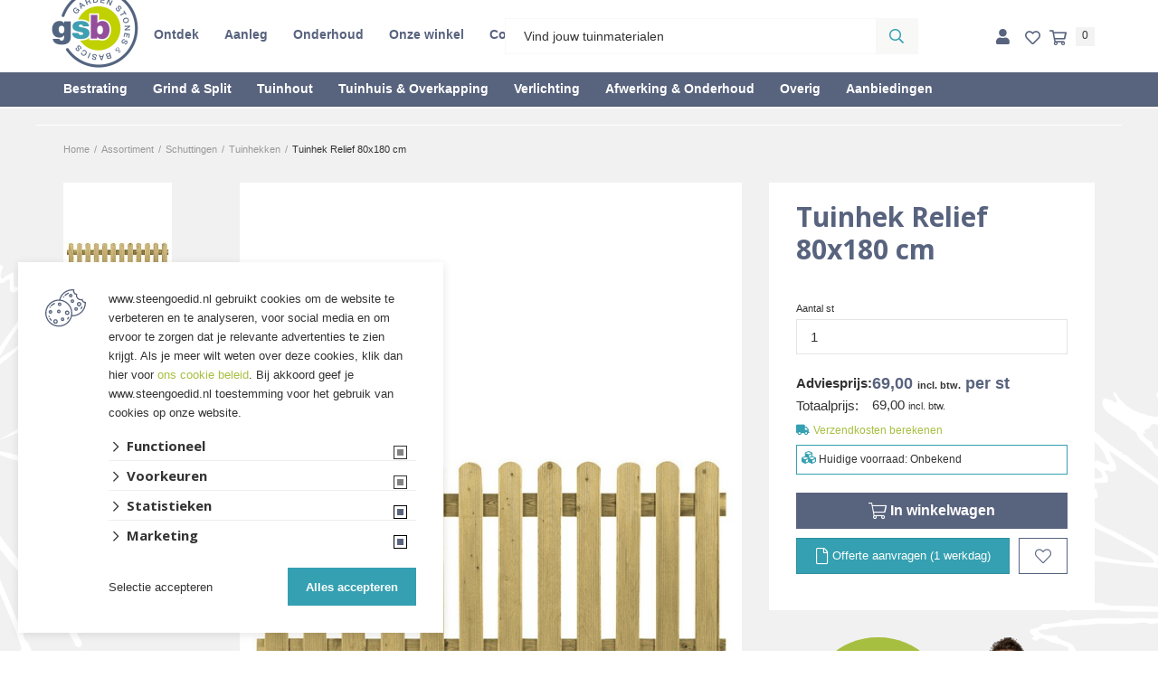

--- FILE ---
content_type: text/html; charset=UTF-8
request_url: https://www.steengoedid.nl/schuttingen/tuinhekken/tuinhek-relief-80x180-cm
body_size: 26835
content:

<!DOCTYPE html>
<!--[if lt IE 7]><html class="no-js lt-ie9 lt-ie8 lt-ie7" lang="NL"><![endif]-->
<!--[if IE 7]><html class="no-js lt-ie9 lt-ie8" lang="NL"><![endif]-->
<!--[if IE 8]><html class="no-js lt-ie9" lang="NL"><![endif]-->
<!--[if gt IE 8]><!--><html class="no-js" lang="NL"><!--<![endif]-->

<head>
    <title>Tuinhek Relief 80x180 cm | Steengoed ID</title>
    <base href="https://www.steengoedid.nl/"/>

    <link rel="shortcut icon" href="https://www.steengoedid.nl/bestanden/favicon.ico?1713261016" />
<link rel="apple-touch-icon" sizes="96x96" href="https://www.steengoedid.nl/lcms2/RESIZE/w96-h96-q90/bestanden/cropped-fav_icon-1-192x192.png?1713261016" />
<link rel="apple-touch-icon" sizes="180x180" href="https://www.steengoedid.nl/lcms2/RESIZE/w180-h180-q90/bestanden/cropped-fav_icon-1-192x192.png?1713261016" />
<link rel="apple-touch-icon" sizes="192x192" href="https://www.steengoedid.nl/lcms2/RESIZE/w192-h192-q90/bestanden/cropped-fav_icon-1-192x192.png?1713261016" />
<link rel="icon" sizes="16x16" type="image/png" href="https://www.steengoedid.nl/lcms2/RESIZE/w16-h16-q90/bestanden/cropped-fav_icon-1-192x192.png?1713261016" />
<link rel="icon" sizes="32x32" type="image/png" href="https://www.steengoedid.nl/lcms2/RESIZE/w32-h32-q90/bestanden/cropped-fav_icon-1-192x192.png?1713261016" />
<link rel="icon" sizes="96x96" type="image/png" href="https://www.steengoedid.nl/lcms2/RESIZE/w96-h96-q90/bestanden/cropped-fav_icon-1-192x192.png?1713261016" />
<link rel="icon" sizes="128x128" type="image/png" href="https://www.steengoedid.nl/lcms2/RESIZE/w128-h128-q90/bestanden/cropped-fav_icon-1-192x192.png?1713261016" />
<link rel="icon" sizes="196x196" type="image/png" href="https://www.steengoedid.nl/lcms2/RESIZE/w196-h196-q90/bestanden/cropped-fav_icon-1-192x192.png?1713261016" />
<meta name="application-name" content="" />
<meta name="msapplication-TileColor" content="#58637e" />
<meta name="msapplication-TileImage" content="https://www.steengoedid.nl/lcms2/RESIZE/w144-h144-q90/bestanden/cropped-fav_icon-1-192x192.png?1713261016" />
<meta name="msapplication-square70x70logo" content="https://www.steengoedid.nl/lcms2/RESIZE/w70-h70-q90/bestanden/cropped-fav_icon-1-192x192.png?1713261016" />
<meta name="msapplication-square150x150logo" content="https://www.steengoedid.nl/lcms2/RESIZE/w150-h150-q90/bestanden/cropped-fav_icon-1-192x192.png?1713261016" />
<meta name="msapplication-wide310x150logo" content="https://www.steengoedid.nl/lcms2/RESIZE/w310-h150-c150x310-q90/bestanden/cropped-fav_icon-1-192x192.png?1713261016" />
<meta name="msapplication-square310x310logo" content="https://www.steengoedid.nl/lcms2/RESIZE/w310-h310-q90/bestanden/cropped-fav_icon-1-192x192.png?1713261016" />

    <script src="https://code.jquery.com/jquery-3.5.1.min.js" integrity="sha256-9/aliU8dGd2tb6OSsuzixeV4y/faTqgFtohetphbbj0=" crossorigin="anonymous"></script>
    <script>window.jQuery || document.write('<script src="templates/main/gsb/js/jquery-2.2.0.min.js"><\/script>')</script>

    <link rel="preconnect" href="https://fonts.googleapis.com">
<link rel="preconnect" href="https://fonts.gstatic.com" crossorigin>
<link rel="preload" href="//fonts.googleapis.com/css?family=Roboto:300,400,500,700" as="style" onload="this.onload=null;this.rel='stylesheet';">
<link rel="preload" href="//fonts.googleapis.com/css?family=Open+Sans:300,400,600,700" as="style" onload="this.onload=null;this.rel='stylesheet';">
<link rel="preload" href="//fonts.googleapis.com/css?family=Titillium+Web:300,400,600,700" as="style" onload="this.onload=null;this.rel='stylesheet';">
    <meta http-equiv="X-UA-Compatible" content="IE=edge" />
    
            <meta name="viewport" content="width=device-width, initial-scale=1.0" />
    
    <meta http-equiv="Content-Type" content="text/html; charset=utf-8"/>
    <meta http-equiv="content-language" content="NL"/>
    
    <meta name="title" content="Tuinhek Relief 80x180 cm"/>
    <meta name="description" content="Bestrating, tuintegels, schuttingen, tuinhuizen en meer: alles voor je tuin!" lang="NL"/>
    <meta name="keywords" content="" lang="NL"/>
    <meta name="google-site-verification" content="" />
    <meta name="rating" content="general"/>
    <meta name="copyright" content="Copyright 2026. Alle Rechten Voorbehouden."/>
    <meta name="author" content="Steengoed ID"/>
    <meta name="generator" content="LCMS V2"/>
    <link rel="canonical" href="https://www.steengoedid.nl/schuttingen/tuinhekken/tuinhek-relief-80x180-cm"/>

    
                  <!-- Facebook, LinkedIn -->
            <meta property="og:type" content="webshop.article" />
            <meta property="og:title" content="Tuinhek Relief 80x180 cm" />
                        <meta property="og:url" content="https://www.steengoedid.nl/schuttingen/tuinhekken/tuinhek-relief-80x180-cm" />
                            <meta property="og:image"  itemprop="image" content="https://www.steengoedid.nl/lcms2/RESIZE/w534-h280-c280x280-q90/bestanden/cache/store/gsb_steengoedid/18012/Tuinhek_Relief_80x180_cm.jpg?1713277821" />
                        <!-- Twitter -->
            <meta name="twitter:card" content="summary" />
            <meta name="twitter:title" content="Tuinhek Relief 80x180 cm" />
                        <meta name="twitter:site" content="https://www.steengoedid.nl/schuttingen/tuinhekken/tuinhek-relief-80x180-cm" />
                            <meta name="twitter:image:src" content="https://www.steengoedid.nl/lcms2/RESIZE/w534-h280-c280x280-q90/bestanden/cache/store/gsb_steengoedid/18012/Tuinhek_Relief_80x180_cm.jpg?1713277821&1713277821=" />
            <link rel="preload" as="style" href="bestanden/cache/client/files/css.246833c576d559b6760d0f6a797e2187.css"  />
<link rel="stylesheet" href="bestanden/cache/client/files/css.246833c576d559b6760d0f6a797e2187.css" type="text/css" media="screen" >

<style>.header{position: relative;position: fixed;top: 0;z-index: 111;left: 0;width: 100%;-webkit-transition: all .5s;-o-transition: all .5s;transition: all .5s}.header .container{background-color: transparent}.header.is-scrolled .header__top{padding: 5px 0px;margin-top: -10px}@media (max-width: 767px){.header.is-scrolled .header__top{margin-top: 0px}}.header.is-scrolled .company-logo{left: -130px}@media (max-width: 1600px){.header.is-scrolled .company-logo{left: 0px;max-width: 60px;top: -11px}}.header.is-scrolled .company-logo img{width: 130px;height: auto}.header .company-logo{-webkit-transition: all .5s;-o-transition: all .5s;transition: all .5s;position: absolute;left: -200px;z-index: 1111;top: 0px}@media (max-width: 1600px){.header .company-logo{display: inline-block;max-width: 100px;top: -35px;left: 0px}}.header .company-logo a:after{display: none}@media (max-width: 991px){.header .company-logo{position: static}}.header .header__top{-webkit-transition: all .5s;-o-transition: all .5s;transition: all .5s;background-color: #fff;padding: 20px 0}@media (max-width: 991px){.header .header__top .webshop-shortcuts{display: none}}.header .header__bottom{background-color: #58637e;border-bottom: 1px solid rgba(0,0,0,0.1)}.header--mobile{display: none}@media (max-width: 991px){.header--mobile{display: block}}.header--mobile .row,.header--mobile div[class^="col"]{padding: 0;margin: 0}.header--mobile .header__top{padding: 10px 0}.header--mobile .header__top .company-logo{text-align: center}@media (max-width: 1199px){.header--mobile .header__top .company-logo img{width: 60px;height: auto}}.header--mobile .header__bottom{background-color: #f7f7f7;padding: 5px 10px;border-bottom: 0 !important}.header--mobile .header__bottom .webshop-search__form input{height: 37px;background-color: #fff;padding: 6px 40px 6px 15px;border: 1px solid #e0e0e0}.header--mobile .header__bottom .webshop-search__form button{font-size: 14px;line-height: 37px;padding: 7px 10px}.header--mobile .header__bottom .webshop-search__form button i{font-size: 13px}.header--mobile .overlay-block__bottom .store-favorite,.header--mobile .overlay-block__bottom .minicart,.header--mobile .overlay-block__bottom .company-logo{display: none}.header--mobile .overlay-block__bottom .menu-horizontal{display: block}.header--mobile .overlay-block__bottom .menu-horizontal .menu-wrapper{margin-top: -1px}.header--mobile .overlay-block__bottom .menu-horizontal .menu-wrapper .sub-nav li{background-color: #58637e;border: none}.header--mobile .overlay-block__bottom .menu-horizontal .menu-wrapper .sub-nav li ul li{background-color: transparent;border-bottom: 1px solid #e5e5e5;display: block !important}.header--mobile .overlay-block__bottom .menu-horizontal .menu-wrapper .sub-nav li:first-of-type{display: none}.header--mobile .overlay-block__bottom .menu-horizontal .menu-wrapper .sub-nav li a{padding: 8px 14px;color: #fff}.header--mobile .overlay-block__bottom .menu-horizontal .menu-wrapper .sub-nav li a:hover,.header--mobile .overlay-block__bottom .menu-horizontal .menu-wrapper .sub-nav li a:focus{color: #fff !important}.header--mobile .overlay-block__bottom .menu-horizontal .hamburger{display: none}.header--mobile.is-menu .header__top--menu{display: block}.header-block--right{text-align: right}body.no-sticky-header .header{position: static}body.no-sticky-header .header.is-scrolled .header__top{padding: 20px 0;margin-top: unset}body.no-sticky-header .header.is-scrolled .company-logo{left: -200px;top: 0}@media (max-width: 1600px){body.no-sticky-header .header.is-scrolled .company-logo{max-width: 100px;top: -35px;left: 0px}}body.no-sticky-header .header.is-scrolled .company-logo img{width: unset;height: unset}body.no-sticky-header.fixed-header{padding-top: unset}@-webkit-keyframes spin{from{-webkit-transform: rotate(0deg)}to{-webkit-transform: rotate(360deg)}}@-moz-keyframes spin{from{-moz-transform: rotate(0deg)}to{-moz-transform: rotate(360deg)}}@keyframes spin{from{transform: rotate(0deg)}to{transform: rotate(360deg)}}/*# sourceMappingURL=https://www.steengoedid.nl/bestanden/cache/client/files/header.less.266a62.map */.footer{position: relative}.footer .container{background-color: transparent}.footer .footer-block{position: relative;z-index: 11}@media (max-width: 991px){.footer{text-align: left;padding-bottom: 45px}}.footer:after{content: "";background-image: url("https://www.steengoedid.nl/img/achtergrond.png");width: 100%;height: 460px;display: block;background-size: cover;position: absolute;bottom: 0}@media (max-width: 991px){.footer:after{height: 200px;background-size: contain;background-repeat: no-repeat}}.footer h1,.footer h2,.footer h3,.footer h4,.footer h5,.footer h6{color: #fff}.footer a,.footer a:hover{color: #fff}.footer a:after,.footer a:hover:after{display: none}.footer .footer__top-extra{border-top: 1px solid rgba(0,0,0,0.1)}.footer .footer__top{background-color: #58637e;color: #fff;font-size: 14px;font-weight: 400;line-height: 24px;padding: 50px 0 70px;padding-bottom: 140px}@media (max-width: 991px){.footer .footer__top{padding: 30px 0}}.footer .footer__bottom{position: relative;background-color: #58637e;color: #fff;font-size: 11px;font-weight: 300;line-height: 17px;padding: 12px 0}.footer .footer__bottom ul{list-style: none;padding: 0;margin: 0}@media (max-width: 991px){.footer .footer__bottom ul{text-align: center}}.footer .footer__bottom ul li{display: inline-block;vertical-align: bottom}@media (max-width: 991px){.footer .footer__bottom ul li{display: block}}.footer .footer__bottom ul li + li:before{content: "-";display: inline-block;vertical-align: bottom;margin: 0 10px}@media (max-width: 991px){.footer .footer__bottom ul li + li:before{display: none}}.footer .footer__bottom .footer__content{padding: 9px 0}@media (max-width: 991px){.footer-block{margin-bottom: 30px}}.footer-creator{background-color: #58637e;font-size: 11px;font-weight: 300;line-height: 17px;text-align: center}@-webkit-keyframes spin{from{-webkit-transform: rotate(0deg)}to{-webkit-transform: rotate(360deg)}}@-moz-keyframes spin{from{-moz-transform: rotate(0deg)}to{-moz-transform: rotate(360deg)}}@keyframes spin{from{transform: rotate(0deg)}to{transform: rotate(360deg)}}/*# sourceMappingURL=https://www.steengoedid.nl/bestanden/cache/client/files/footer.less.fa5eae.map */</style><script type="application/javascript">var pluginCss = {};</script><script>
    window.dataLayer = window.dataLayer || [];
    function gtag() { dataLayer.push(arguments); }
    gtag('set', 'url_passthrough', true);
    gtag('consent', 'default', {
    "security_storage": "granted",
    "functionality_storage": "granted",
    "personalization_storage": "granted",
    "analytics_storage": "denied",
    "ad_storage": "denied",
    "ad_user_data": "denied",
    "ad_personalization": "denied"
});


</script><!-- Google Tag Manager -->
<script>(function(w,d,s,l,i){w[l]=w[l]||[];w[l].push({'gtm.start':
new Date().getTime(),event:'gtm.js'});var f=d.getElementsByTagName(s)[0],
j=d.createElement(s),dl=l!='dataLayer'?'&l='+l:'';j.async=true;j.src=
'https://www.googletagmanager.com/gtm.js?id='+i+dl;f.parentNode.insertBefore(j,f);
})(window,document,'script','dataLayer','GTM-58LB2XD');</script>
<!-- End Google Tag Manager --><!-- Global site tag (gtag.js) -->
<script async src="https://www.googletagmanager.com/gtag/js?id=G-WNMCR1M79N"></script>
<script>
    gtag('js', new Date());
    
    gtag('config', 'G-WNMCR1M79N', {"anonymize_ip":true});
    
</script><script>
    
    dataLayer.push({
    'event': 'remarketingTriggered',
    'google_tag_params': {
    "ecomm_pagetype": "other"
}
});

</script>

<script>!function(f,b,e,v,n,t,s) {if(f.fbq)return;n=f.fbq=function(){n.callMethod? n.callMethod.apply(n,arguments):n.queue.push(arguments)}; if(!f._fbq)f._fbq=n;n.push=n;n.loaded=!0;n.version='2.0'; n.queue=[];t=b.createElement(e);t.async=!0; t.src=v;s=b.getElementsByTagName(e)[0]; s.parentNode.insertBefore(t,s)}(window, document,'script', 'https://connect.facebook.net/en_US/fbevents.js'); fbq('init', '675895109838139'); fbq('track', 'PageView');</script>
<!-- Meta Pixel Code -->
<script>
!function(f,b,e,v,n,t,s)
{if(f.fbq)return;n=f.fbq=function(){n.callMethod?
n.callMethod.apply(n,arguments):n.queue.push(arguments)};
if(!f._fbq)f._fbq=n;n.push=n;n.loaded=!0;n.version='2.0';
n.queue=[];t=b.createElement(e);t.async=!0;
t.src=v;s=b.getElementsByTagName(e)[0];
s.parentNode.insertBefore(t,s)}(window, document,'script',
'https://connect.facebook.net/en_US/fbevents.js');
fbq('init', '31653739787574082');
fbq('track', 'PageView');
</script>
<noscript><img height="1" width="1" style="display:none"
src="https://www.facebook.com/tr?id=31653739787574082&ev=PageView&noscript=1"
/></noscript>
<!-- End Meta Pixel Code -->

</head>

<body class="fixed-header    ">

<!-- Google Tag Manager (noscript) -->
<noscript><iframe src="https://www.googletagmanager.com/ns.html?id=GTM-58LB2XD"
                  height="0" width="0" style="display:none;visibility:hidden"></iframe></noscript>
<!-- End Google Tag Manager (noscript) -->
<main class="page-wrapper">

    <!--[if lt IE 11]>
    <p class="chromeframe">You are using an <strong>outdated</strong> browser. Please <a href="http://browsehappy.com/">upgrade
        your browser</a> or <a href="http://www.google.com/chromeframe/?redirect=true">activate Google Chrome Frame</a>
        to improve your experience.</p>
    <![endif]-->

    <!--header-->
<header>

    <div class="header hidden-sm hidden-xs">
        <div class="header__top">
            <div class="container">
                <div class="row">
                    <div class="col-md-5 col-sm-3 col-xs-12">
                        <div class="header-block">
                            <div class="company-logo lcmsStyling_59 hidden-xs hidden-sm"><a href="https://www.steengoedid.nl" title="Steengoed ID"><img src="https://www.steengoedid.nl/lcms2/RESIZE/w200-q90/bestanden/logo_gsb.png?1713261017" class="img-responsive" alt="Steengoed ID" fetchpriority="high" width="200" height="184" sizes="200px" /></a></div><div class="menu-horizontal clearmenu js-hamburger-target">    <div class="menu-wrapper">

        <div class="hamburger hamburger--squeeze  hidden-lg hidden-md">
            <div class="hamburger-box">
                <div class="hamburger-inner"></div>
            </div>
        </div>

        <nav class="menu-inner-wrapper ">
            <ul class="sub-nav main-nav"><li class="eerste first isparent is-parent" ><a href="ontdek" title="Ontdek">Ontdek</a><ul><li class="eerste first" ><a href="inspiratie" title="Inspiratie">Inspiratie</a></li><li ><a href="kennis" title="Kennis">Kennis</a></li><li class="laatste last" ><a href="folders-en-magazines" title="Folders en Magazines">Folders en Magazines</a></li></ul></li><li class="isparent is-parent" ><a href="aanleg" title="Aanleg">Aanleg</a><ul><li class="eerste first laatste last" ><a href="stappenplan" title="Stappenplan">Stappenplan</a></li></ul></li><li ><a href="onderhoud" title="Onderhoud">Onderhoud</a></li><li class="isparent is-parent" ><a href="onze-winkel" title="Onze winkel">Onze winkel</a><ul><li class="eerste first laatste last" ><a href="onze-winkel/medewerkers" title="Medewerkers">Medewerkers</a></li></ul></li><li class="laatste last" ><a href="contact" title="Contact">Contact</a></li></ul>        </nav>

    </div>
</div>
                        </div>
                    </div>
                    <div class="col-md-5 col-sm-3 col-xs-12">
                        <div class="header-block">
                            
    <div id="" class="webshop-search "  >
        <div class="js-store-search" data-blockid="60" data-min-input="3">

            <form class="webshop-search__form" action="zoekresultaten" method="get" autocomplete="off" data-search="Search">
                <input class="js-search-input"
                       type="text" title="Vind jouw tuinmaterialen"
                       value=""
                       name="textsearch"
                       placeholder="Vind jouw tuinmaterialen"/>
                <button type="submit" title="Vind jouw tuinmaterialen">
                    <i class="far fa-search"></i>
                </button>

                <div class="webshop-search__loading js-search-loading">
                    <i class="far fa-spinner-third fa-spin"></i>
                </div>
            </form>

            <div class="search-results js-search-results">
                
        <div class="search-result">
            <span class="search-result__label">
                                    Zoek met minimaal 3 karakters                            </span>
                    </div>

        
                    </div>
        </div>

    </div>
    
<script type="application/ld+json">
    {
        "@context": "https://schema.org",
        "@type": "WebSite",
        "url": "https://www.steengoedid.nl",
        "potentialAction": {
            "@type": "SearchAction",
            "target": "zoekresultaten?textsearch={textsearch}",
            "query-input": "required name=textsearch"
        }
    }
</script>
                        </div>
                    </div>
                    <div class="col-md-2 col-sm-6 col-xs-12">
                        <div class="header-block shortcuts header-block--right">
                            
<div id="" class="webshop-shortcuts ">
    <ul>

        
        <li role="presentation">

                            <a href="portaal">


                                            <i class="fas fa-user"></i>
                    

                    <span>Inloggen</span>
                </a>
            
        </li>

    </ul>
</div>

    <div class="store-favorite">
        <a class="js-update-favorite" href="favorieten" title="Favorieten">
            <i class="far fa-heart"></i>
            <span>0</span>
        </a>
    </div>
    
<div id="" class="minicart js-cart " data-type="all" data-block-id="128">

    <div class="minicart__icon">
        <a href="winkelwagen" title="Winkelwagen">
            <i class="far fa-shopping-cart"></i>
            <span class="minicart__amount">0</span>
        </a>
    </div>

    <div class="webshop-minicart__articles js-cart-articles">

        
            <ul>
                <li>
                    Je winkelwagen is leeg                </li>
            </ul>

            
        <table class="minicart__bottom">
            <tr>
                <td>
                    <a class="minicart__link" href="winkelwagen" title="Winkelmandje wijzigen">
                        Winkelmandje wijzigen                    </a>
                </td>
                <td>
                                            <form method="post" action="offertetraject">
                            <button type="submit" name="update_winkelwagen_offerte" value="" class="minicart__btn"
                                    title="Vraag offerte aan">
                                Vraag offerte aan                            </button>
                        </form>
                                    </td>
            </tr>
        </table>

    </div>
</div>                        </div>
                    </div>
                </div>
            </div>
        </div>
        <div class="header__bottom">
            <div class="container">
                <div class="row">
                    <div class="col-xs-12">
                        <div class="header-block">
                            

<div class="menu-horizontal js-hamburger-target ">
    <div class="menu-wrapper">
        <nav class="menu-wrapper__inner">
            
            <ul class="main-nav"><li class="eerste first isparent is-parent" ><a href="bestrating" title="Bestrating">Bestrating</a><ul class="submenublock"><li class="eerste first">

<div class="store-menu">
    <div class="container">
        <div class="row row--flex">
            <div class="col-xs-12">
                <div class="store-menu__groups">
                    <div class="row">
                        <ul>
                        



                                    
                                        <li class="eerste">
                                            <a href="https://www.steengoedid.nl/tuintegels" title="Tuintegels">
                                                <div class="hidden-lg hidden-md">  Tuintegels</div>
                                                <figure>
                                                    <img src="https://www.steengoedid.nl/lcms2/RESIZE/w200-h200-q90/bestanden/cache/store/gsb_steengoedid/17785/Tuintegels.jpg?1713270601&1713270601=" alt="Tuintegels" loading="lazy">
                                                    <figcaption>
                                                        Tuintegels                                                    </figcaption>
                                                </figure>
                                            </a>
                                        </li>

                                        
                                        <li class="">
                                            <a href="https://www.steengoedid.nl/stenen-en-klinkers" title="Stenen en klinkers">
                                                <div class="hidden-lg hidden-md">  Stenen en klinkers</div>
                                                <figure>
                                                    <img src="https://www.steengoedid.nl/lcms2/RESIZE/w200-h200-q90/bestanden/cache/store/gsb_steengoedid/17786/Stenen_en_klinkers.jpg?1713270601&1713270601=" alt="Stenen en klinkers" loading="lazy">
                                                    <figcaption>
                                                        Stenen en klinkers                                                    </figcaption>
                                                </figure>
                                            </a>
                                        </li>

                                        



                            



                                    
                                        <li class="">
                                            <a href="https://www.steengoedid.nl/muurblokken" title="Muurblokken">
                                                <div class="hidden-lg hidden-md">  Muurblokken</div>
                                                <figure>
                                                    <img src="https://www.steengoedid.nl/lcms2/RESIZE/w200-h200-q90/bestanden/cache/store/gsb_steengoedid/17787/Muurblokken.jpg?1713270602&1713270602=" alt="Muurblokken" loading="lazy">
                                                    <figcaption>
                                                        Muurblokken                                                    </figcaption>
                                                </figure>
                                            </a>
                                        </li>

                                        
                                        <li class="">
                                            <a href="https://www.steengoedid.nl/kantopsluiting" title="Kantopsluiting">
                                                <div class="hidden-lg hidden-md">  Kantopsluiting</div>
                                                <figure>
                                                    <img src="https://www.steengoedid.nl/lcms2/RESIZE/w200-h200-q90/bestanden/cache/store/gsb_steengoedid/17788/Kantopsluiting.jpg?1713270602&1713270602=" alt="Kantopsluiting" loading="lazy">
                                                    <figcaption>
                                                        Kantopsluiting                                                    </figcaption>
                                                </figure>
                                            </a>
                                        </li>

                                        



                            



                                    
                                        <li class="">
                                            <a href="https://www.steengoedid.nl/betonelementen-en-traptreden" title="Betonelementen en traptreden">
                                                <div class="hidden-lg hidden-md">  Betonelementen en traptreden</div>
                                                <figure>
                                                    <img src="https://www.steengoedid.nl/lcms2/RESIZE/w200-h200-q90/bestanden/cache/store/gsb_steengoedid/17789/Betonelementen_en_traptreden.jpg?1713270602&1713270602=" alt="Betonelementen en traptreden" loading="lazy">
                                                    <figcaption>
                                                        Betonelementen en traptreden                                                    </figcaption>
                                                </figure>
                                            </a>
                                        </li>

                                        
                                        <li class="">
                                            <a href="https://www.steengoedid.nl/projectbestrating" title="Projectbestrating">
                                                <div class="hidden-lg hidden-md">  Projectbestrating</div>
                                                <figure>
                                                    <img src="https://www.steengoedid.nl/lcms2/RESIZE/w200-h200-q90/bestanden/cache/store/gsb_steengoedid/18205/Projectbestrating.jpg?1713270602&1713270602=" alt="Projectbestrating" loading="lazy">
                                                    <figcaption>
                                                        Projectbestrating                                                    </figcaption>
                                                </figure>
                                            </a>
                                        </li>

                                        



                            



                                    
                                        <li class="">
                                            <a href="https://www.steengoedid.nl/kunstgras" title="Kunstgras">
                                                <div class="hidden-lg hidden-md">  Kunstgras</div>
                                                <figure>
                                                    <img src="https://www.steengoedid.nl/lcms2/RESIZE/w200-h200-q90/bestanden/cache/store/gsb_steengoedid/18191/Kunstgras.jpg?1713270602&1713270602=" alt="Kunstgras" loading="lazy">
                                                    <figcaption>
                                                        Kunstgras                                                    </figcaption>
                                                </figure>
                                            </a>
                                        </li>

                                        
                                        <li class="">
                                            <a href="https://www.steengoedid.nl/voegen" title="Voegen">
                                                <div class="hidden-lg hidden-md">  Voegen</div>
                                                <figure>
                                                    <img src="https://www.steengoedid.nl/lcms2/RESIZE/w200-h200-q90/bestanden/cache/store/gsb_steengoedid/17791/Voegen.jpg?1713270603&1713270603=" alt="Voegen" loading="lazy">
                                                    <figcaption>
                                                        Voegen                                                    </figcaption>
                                                </figure>
                                            </a>
                                        </li>

                                        



                            



                                    
                                        <li class="">
                                            <a href="https://www.steengoedid.nl/afwateringsgoten" title="Afwateringsgoten">
                                                <div class="hidden-lg hidden-md">  Afwateringsgoten</div>
                                                <figure>
                                                    <img src="https://www.steengoedid.nl/lcms2/RESIZE/w200-h200-q90/bestanden/cache/store/gsb_steengoedid/17790/Afwateringsgoten.jpg?1713270603&1713270603=" alt="Afwateringsgoten" loading="lazy">
                                                    <figcaption>
                                                        Afwateringsgoten                                                    </figcaption>
                                                </figure>
                                            </a>
                                        </li>

                                        
                                        <li class="laatste">
                                            <a href="https://www.steengoedid.nl/zand-en-grond" title="Zand en grond">
                                                <div class="hidden-lg hidden-md">  Zand en grond</div>
                                                <figure>
                                                    <img src="https://www.steengoedid.nl/lcms2/RESIZE/w200-h200-q90/bestanden/cache/store/gsb_steengoedid/17793/Zand_en_grond.jpg?1713270603&1713270603=" alt="Zand en grond" loading="lazy">
                                                    <figcaption>
                                                        Zand en grond                                                    </figcaption>
                                                </figure>
                                            </a>
                                        </li>

                                        



                                                    </ul>
                    </div>
                                    </div>
            </div>
        </div>
    </div>
</div></li></ul></li><li class="isparent is-parent" ><a href="grind-split" title="Grind &amp; Split">Grind &amp; Split</a><ul class="submenublock"><li class="eerste first">

<div class="store-menu">
    <div class="container">
        <div class="row row--flex">
            <div class="col-xs-12">
                <div class="store-menu__groups">
                    <div class="row">
                        <ul>
                        



                                    
                                        <li class="eerste">
                                            <a href="https://www.steengoedid.nl/grind-en-split/grind-en-split-in-bigbags" title="Grind en split in bigbags">
                                                <div class="hidden-lg hidden-md">  Grind en split in bigbags</div>
                                                <figure>
                                                    <img src="https://www.steengoedid.nl/lcms2/RESIZE/w200-h200-q90/bestanden/cache/store/gsb_steengoedid/17824/Grind_en_split_in_bigbags.jpg?1713270603&1713270603=" alt="Grind en split in bigbags" loading="lazy">
                                                    <figcaption>
                                                        Grind en split in bigbags                                                    </figcaption>
                                                </figure>
                                            </a>
                                        </li>

                                        



                            



                                    
                                        <li class="">
                                            <a href="https://www.steengoedid.nl/grind-en-split/grind-en-split-in-zakken" title="Grind en split in zakken">
                                                <div class="hidden-lg hidden-md">  Grind en split in zakken</div>
                                                <figure>
                                                    <img src="https://www.steengoedid.nl/lcms2/RESIZE/w200-h200-q90/bestanden/cache/store/gsb_steengoedid/17815/Grind_en_split_in_zakken.jpg?1713270604&1713270604=" alt="Grind en split in zakken" loading="lazy">
                                                    <figcaption>
                                                        Grind en split in zakken                                                    </figcaption>
                                                </figure>
                                            </a>
                                        </li>

                                        



                            



                                    
                                        <li class="">
                                            <a href="https://www.steengoedid.nl/grind-en-split/grindplaten" title="Grindplaten">
                                                <div class="hidden-lg hidden-md">  Grindplaten</div>
                                                <figure>
                                                    <img src="https://www.steengoedid.nl/lcms2/RESIZE/w200-h200-q90/bestanden/cache/store/gsb_steengoedid/17823/Grindplaten.jpg?1713270605&1713270605=" alt="Grindplaten" loading="lazy">
                                                    <figcaption>
                                                        Grindplaten                                                    </figcaption>
                                                </figure>
                                            </a>
                                        </li>

                                        



                            



                                    
                                        <li class="">
                                            <a href="https://www.steengoedid.nl/grind-en-split/gronddoek" title="Gronddoek">
                                                <div class="hidden-lg hidden-md">  Gronddoek</div>
                                                <figure>
                                                    <img src="https://www.steengoedid.nl/lcms2/RESIZE/w200-h200-q90/bestanden/cache/store/gsb_steengoedid/17957/Gronddoek.jpg?1713270605&1713270605=" alt="Gronddoek" loading="lazy">
                                                    <figcaption>
                                                        Gronddoek                                                    </figcaption>
                                                </figure>
                                            </a>
                                        </li>

                                        



                            



                                    
                                        <li class="laatste">
                                            <a href="https://www.steengoedid.nl/grind-en-split/sierkeien" title="Sierkeien">
                                                <div class="hidden-lg hidden-md">  Sierkeien</div>
                                                <figure>
                                                    <img src="https://www.steengoedid.nl/lcms2/RESIZE/w200-h200-q90/bestanden/cache/store/gsb_steengoedid/17794/Sierkeien.jpg?1713270605&1713270605=" alt="Sierkeien" loading="lazy">
                                                    <figcaption>
                                                        Sierkeien                                                    </figcaption>
                                                </figure>
                                            </a>
                                        </li>

                                        



                                                    </ul>
                    </div>
                                    </div>
            </div>
        </div>
    </div>
</div></li></ul></li><li class="isparent is-parent" ><a href="tuinhout" title="Tuinhout kopen in Staphorst ">Tuinhout</a><ul class="submenublock"><li class="eerste first">

<div class="store-menu">
    <div class="container">
        <div class="row row--flex">
            <div class="col-xs-12">
                <div class="store-menu__groups">
                    <div class="row">
                        <ul>
                        



                                    
                                        <li class="eerste actief active is-open">
                                            <a href="https://www.steengoedid.nl/schuttingen" title="Schuttingen">
                                                <div class="hidden-lg hidden-md">  Schuttingen</div>
                                                <figure>
                                                    <img src="https://www.steengoedid.nl/lcms2/RESIZE/w200-h200-q90/bestanden/cache/store/gsb_steengoedid/17928/Schuttingen.jpg?1713270605&1713270605=" alt="Schuttingen" loading="lazy">
                                                    <figcaption>
                                                        Schuttingen                                                    </figcaption>
                                                </figure>
                                            </a>
                                        </li>

                                        



                            



                                    
                                        <li class="">
                                            <a href="https://www.steengoedid.nl/tuintimmerhout" title="Tuintimmerhout">
                                                <div class="hidden-lg hidden-md">  Tuintimmerhout</div>
                                                <figure>
                                                    <img src="https://www.steengoedid.nl/lcms2/RESIZE/w200-h200-q90/bestanden/cache/store/gsb_steengoedid/17931/Tuintimmerhout.jpg?1713270605&1713270605=" alt="Tuintimmerhout" loading="lazy">
                                                    <figcaption>
                                                        Tuintimmerhout                                                    </figcaption>
                                                </figure>
                                            </a>
                                        </li>

                                        



                            



                                    
                                        <li class="laatste">
                                            <a href="https://www.steengoedid.nl/vlonders" title="Vlonders">
                                                <div class="hidden-lg hidden-md">  Vlonders</div>
                                                <figure>
                                                    <img src="https://www.steengoedid.nl/lcms2/RESIZE/w200-h200-q90/bestanden/cache/store/gsb_steengoedid/17930/Vlonders.jpg?1713270605&1713270605=" alt="Vlonders" loading="lazy">
                                                    <figcaption>
                                                        Vlonders                                                    </figcaption>
                                                </figure>
                                            </a>
                                        </li>

                                        



                                                    </ul>
                    </div>
                                    </div>
            </div>
        </div>
    </div>
</div></li></ul></li><li class="isparent is-parent" ><a href="tuinhuis-overkapping" title="Tuinhuis &amp; Overkapping">Tuinhuis &amp; Overkapping</a><ul class="submenublock"><li class="eerste first">

<div class="store-menu">
    <div class="container">
        <div class="row row--flex">
            <div class="col-xs-12">
                <div class="store-menu__groups">
                    <div class="row">
                        <ul>
                        



                                    
                                        <li class="eerste">
                                            <a href="https://www.steengoedid.nl/tuinhuizen-configurator" title="Tuinhuizen configurator">
                                                <div class="hidden-lg hidden-md">  Tuinhuizen configurator</div>
                                                <figure>
                                                    <img src="https://www.steengoedid.nl/lcms2/RESIZE/w200-h200-q90/bestanden/cache/store/gsb_steengoedid/25740/Tuinhuizen_configurator.jpg?1713270606&1713270606=" alt="Tuinhuizen configurator" loading="lazy">
                                                    <figcaption>
                                                        Tuinhuizen configurator                                                    </figcaption>
                                                </figure>
                                            </a>
                                        </li>

                                        
                                        <li class="">
                                            <a href="https://www.steengoedid.nl/douglas-buitenverblijven" title="Douglas buitenverblijven">
                                                <div class="hidden-lg hidden-md">  Douglas buitenverblijven</div>
                                                <figure>
                                                    <img src="https://www.steengoedid.nl/lcms2/RESIZE/w200-h200-q90/bestanden/cache/store/gsb_steengoedid/17933/Douglas_buitenverblijven.jpg?1713270606&1713270606=" alt="Douglas buitenverblijven" loading="lazy">
                                                    <figcaption>
                                                        Douglas buitenverblijven                                                    </figcaption>
                                                </figure>
                                            </a>
                                        </li>

                                        



                            



                                    
                                        <li class="">
                                            <a href="https://www.steengoedid.nl/geimpregneerde-tuinverblijven" title="Geïmpregneerde tuinverblijven">
                                                <div class="hidden-lg hidden-md">  Geïmpregneerde tuinverblijven</div>
                                                <figure>
                                                    <img src="https://www.steengoedid.nl/lcms2/RESIZE/w200-h200-q90/bestanden/cache/store/gsb_steengoedid/17938/Ge_mpregneerde_tuinverblijven.jpg?1713270606&1713270606=" alt="Geïmpregneerde tuinverblijven" loading="lazy">
                                                    <figcaption>
                                                        Geïmpregneerde tuinverblijven                                                    </figcaption>
                                                </figure>
                                            </a>
                                        </li>

                                        
                                        <li class="">
                                            <a href="https://www.steengoedid.nl/blokhutten" title="Blokhutten">
                                                <div class="hidden-lg hidden-md">  Blokhutten</div>
                                                <figure>
                                                    <img src="https://www.steengoedid.nl/lcms2/RESIZE/w200-h200-q90/bestanden/cache/store/gsb_steengoedid/18607/Blokhutten.jpg?1713270606&1713270606=" alt="Blokhutten" loading="lazy">
                                                    <figcaption>
                                                        Blokhutten                                                    </figcaption>
                                                </figure>
                                            </a>
                                        </li>

                                        



                            



                                    
                                        <li class="">
                                            <a href="https://www.steengoedid.nl/verandas" title="Veranda's">
                                                <div class="hidden-lg hidden-md">  Veranda's</div>
                                                <figure>
                                                    <img src="https://www.steengoedid.nl/lcms2/RESIZE/w200-h200-q90/bestanden/cache/store/gsb_steengoedid/17937/Veranda_s.jpg?1713270606&1713270606=" alt="Veranda's" loading="lazy">
                                                    <figcaption>
                                                        Veranda's                                                    </figcaption>
                                                </figure>
                                            </a>
                                        </li>

                                        
                                        <li class="">
                                            <a href="https://www.steengoedid.nl/carports" title="Carports">
                                                <div class="hidden-lg hidden-md">  Carports</div>
                                                <figure>
                                                    <img src="https://www.steengoedid.nl/lcms2/RESIZE/w200-h200-q90/bestanden/cache/store/gsb_steengoedid/18325/Carports.jpg?1713270607&1713270607=" alt="Carports" loading="lazy">
                                                    <figcaption>
                                                        Carports                                                    </figcaption>
                                                </figure>
                                            </a>
                                        </li>

                                        



                            



                                    
                                        <li class="">
                                            <a href="https://www.steengoedid.nl/ramen-en-deuren" title="Ramen en deuren">
                                                <div class="hidden-lg hidden-md">  Ramen en deuren</div>
                                                <figure>
                                                    <img src="https://www.steengoedid.nl/lcms2/RESIZE/w200-h200-q90/bestanden/cache/store/gsb_steengoedid/18324/Ramen_en_deuren.jpg?1713270607&1713270607=" alt="Ramen en deuren" loading="lazy">
                                                    <figcaption>
                                                        Ramen en deuren                                                    </figcaption>
                                                </figure>
                                            </a>
                                        </li>

                                        
                                        <li class="">
                                            <a href="https://www.steengoedid.nl/wanden" title="Wanden">
                                                <div class="hidden-lg hidden-md">  Wanden</div>
                                                <figure>
                                                    <img src="https://www.steengoedid.nl/lcms2/RESIZE/w200-h200-q90/bestanden/cache/store/gsb_steengoedid/17932/Wanden.jpg?1713270607&1713270607=" alt="Wanden" loading="lazy">
                                                    <figcaption>
                                                        Wanden                                                    </figcaption>
                                                </figure>
                                            </a>
                                        </li>

                                        



                            



                                    
                                        <li class="">
                                            <a href="https://www.steengoedid.nl/accessoires-tuinverblijven" title="Accessoires tuinverblijven">
                                                <div class="hidden-lg hidden-md">  Accessoires tuinverblijven</div>
                                                <figure>
                                                    <img src="https://www.steengoedid.nl/lcms2/RESIZE/w200-h200-q90/bestanden/cache/store/gsb_steengoedid/17934/Accessoires_tuinverblijven.jpg?1713270607&1713270607=" alt="Accessoires tuinverblijven" loading="lazy">
                                                    <figcaption>
                                                        Accessoires tuinverblijven                                                    </figcaption>
                                                </figure>
                                            </a>
                                        </li>

                                        
                                        <li class="laatste">
                                            <a href="https://www.steengoedid.nl/speeltoestellen" title="Speeltoestellen">
                                                <div class="hidden-lg hidden-md">  Speeltoestellen</div>
                                                <figure>
                                                    <img src="https://www.steengoedid.nl/lcms2/RESIZE/w200-h200-q90/bestanden/cache/store/gsb_steengoedid/22714/Speeltoestellen.jpg?1713270607&1713270607=" alt="Speeltoestellen" loading="lazy">
                                                    <figcaption>
                                                        Speeltoestellen                                                    </figcaption>
                                                </figure>
                                            </a>
                                        </li>

                                        



                                                    </ul>
                    </div>
                                    </div>
            </div>
        </div>
    </div>
</div></li></ul></li><li class="isparent is-parent" ><a href="tuinverlichting" title="Verlichting">Verlichting</a><ul class="submenublock"><li class="eerste first">

<div class="store-menu">
    <div class="container">
        <div class="row row--flex">
            <div class="col-xs-12">
                <div class="store-menu__groups">
                    <div class="row">
                        <ul>
                        



                                    
                                        <li class="eerste">
                                            <a href="https://www.steengoedid.nl/tuinverlichting/grondspots" title="Grondspots">
                                                <div class="hidden-lg hidden-md">  Grondspots</div>
                                                <figure>
                                                    <img src="https://www.steengoedid.nl/lcms2/RESIZE/w200-h200-q90/bestanden/cache/store/gsb_steengoedid/18533/Grondspots.jpg?1713270607&1713270607=" alt="Grondspots" loading="lazy">
                                                    <figcaption>
                                                        Grondspots                                                    </figcaption>
                                                </figure>
                                            </a>
                                        </li>

                                        
                                        <li class="">
                                            <a href="https://www.steengoedid.nl/tuinverlichting/tuinspots" title="Tuinspots">
                                                <div class="hidden-lg hidden-md">  Tuinspots</div>
                                                <figure>
                                                    <img src="https://www.steengoedid.nl/lcms2/RESIZE/w200-h200-q90/bestanden/cache/store/gsb_steengoedid/18197/Tuinspots.jpg?1713270607&1713270607=" alt="Tuinspots" loading="lazy">
                                                    <figcaption>
                                                        Tuinspots                                                    </figcaption>
                                                </figure>
                                            </a>
                                        </li>

                                        



                            



                                    
                                        <li class="">
                                            <a href="https://www.steengoedid.nl/tuinverlichting/staande-lampen" title="Staande lampen">
                                                <div class="hidden-lg hidden-md">  Staande lampen</div>
                                                <figure>
                                                    <img src="https://www.steengoedid.nl/lcms2/RESIZE/w200-h200-q90/bestanden/cache/store/gsb_steengoedid/18199/Staande_lampen.jpg?1713270607&1713270607=" alt="Staande lampen" loading="lazy">
                                                    <figcaption>
                                                        Staande lampen                                                    </figcaption>
                                                </figure>
                                            </a>
                                        </li>

                                        
                                        <li class="">
                                            <a href="https://www.steengoedid.nl/tuinverlichting/inbouwspots" title="Inbouwspots">
                                                <div class="hidden-lg hidden-md">  Inbouwspots</div>
                                                <figure>
                                                    <img src="https://www.steengoedid.nl/lcms2/RESIZE/w200-h200-q90/bestanden/cache/store/gsb_steengoedid/18198/Inbouwspots.jpg?1713270608&1713270608=" alt="Inbouwspots" loading="lazy">
                                                    <figcaption>
                                                        Inbouwspots                                                    </figcaption>
                                                </figure>
                                            </a>
                                        </li>

                                        



                            



                                    
                                        <li class="">
                                            <a href="https://www.steengoedid.nl/tuinverlichting/wandlampen" title="Wandlampen">
                                                <div class="hidden-lg hidden-md">  Wandlampen</div>
                                                <figure>
                                                    <img src="https://www.steengoedid.nl/lcms2/RESIZE/w200-h200-q90/bestanden/cache/store/gsb_steengoedid/18200/Wandlampen.jpg?1713270608&1713270608=" alt="Wandlampen" loading="lazy">
                                                    <figcaption>
                                                        Wandlampen                                                    </figcaption>
                                                </figure>
                                            </a>
                                        </li>

                                        
                                        <li class="">
                                            <a href="https://www.steengoedid.nl/tuinverlichting/decoratie-tuinverlichting" title="Decoratie tuinverlichting">
                                                <div class="hidden-lg hidden-md">  Decoratie tuinverlichting</div>
                                                <figure>
                                                    <img src="https://www.steengoedid.nl/lcms2/RESIZE/w200-h200-q90/bestanden/cache/store/gsb_steengoedid/18532/Decoratie_tuinverlichting.jpg?1713270608&1713270608=" alt="Decoratie tuinverlichting" loading="lazy">
                                                    <figcaption>
                                                        Decoratie tuinverlichting                                                    </figcaption>
                                                </figure>
                                            </a>
                                        </li>

                                        



                            



                                    
                                        <li class="">
                                            <a href="https://www.steengoedid.nl/tuinverlichting/trafo-en-kabels" title="Trafo en kabels">
                                                <div class="hidden-lg hidden-md">  Trafo en kabels</div>
                                                <figure>
                                                    <img src="https://www.steengoedid.nl/lcms2/RESIZE/w200-h200-q90/bestanden/cache/store/gsb_steengoedid/18201/Trafo_en_kabels.jpg?1713270608&1713270608=" alt="Trafo en kabels" loading="lazy">
                                                    <figcaption>
                                                        Trafo en kabels                                                    </figcaption>
                                                </figure>
                                            </a>
                                        </li>

                                        
                                        <li class="laatste">
                                            <a href="https://www.steengoedid.nl/tuinverlichting/accessoires" title="Accessoires">
                                                <div class="hidden-lg hidden-md">  Accessoires</div>
                                                <figure>
                                                    <img src="https://www.steengoedid.nl/lcms2/RESIZE/w200-h200-q90/bestanden/cache/store/gsb_steengoedid/18202/Accessoires.jpg?1713270608&1713270608=" alt="Accessoires" loading="lazy">
                                                    <figcaption>
                                                        Accessoires                                                    </figcaption>
                                                </figure>
                                            </a>
                                        </li>

                                        



                                                    </ul>
                    </div>
                                    </div>
            </div>
        </div>
    </div>
</div></li></ul></li><li class="isparent is-parent" ><a href="afwerking-en-onderhoud" title="Afwerking &amp; Onderhoud">Afwerking &amp; Onderhoud</a><ul class="submenublock"><li class="eerste first">

<div class="store-menu">
    <div class="container">
        <div class="row row--flex">
            <div class="col-xs-12">
                <div class="store-menu__groups">
                    <div class="row">
                        <ul>
                        



                                    
                                        <li class="eerste">
                                            <a href="https://www.steengoedid.nl/beits.-verf-en-olie" title="Beits, verf en olie">
                                                <div class="hidden-lg hidden-md">  Beits, verf en olie</div>
                                                <figure>
                                                    <img src="https://www.steengoedid.nl/lcms2/RESIZE/w200-h200-q90/bestanden/cache/store/gsb_steengoedid/17935/Beits_verf_en_olie.jpg?1713270608&1713270608=" alt="Beits, verf en olie" loading="lazy">
                                                    <figcaption>
                                                        Beits, verf en olie                                                    </figcaption>
                                                </figure>
                                            </a>
                                        </li>

                                        
                                        <li class="">
                                            <a href="https://www.steengoedid.nl/folie-en-slang" title="Folie en slang">
                                                <div class="hidden-lg hidden-md">  Folie en slang</div>
                                                <figure>
                                                    <img src="https://www.steengoedid.nl/lcms2/RESIZE/w200-h200-q90/bestanden/cache/store/gsb_steengoedid/19211/Folie_en_slang.jpg?1713270608&1713270608=" alt="Folie en slang" loading="lazy">
                                                    <figcaption>
                                                        Folie en slang                                                    </figcaption>
                                                </figure>
                                            </a>
                                        </li>

                                        



                            



                                    
                                        <li class="">
                                            <a href="https://www.steengoedid.nl/gereedschappen" title="Gereedschappen">
                                                <div class="hidden-lg hidden-md">  Gereedschappen</div>
                                                <figure>
                                                    <img src="https://www.steengoedid.nl/lcms2/RESIZE/w200-h200-q90/bestanden/cache/store/gsb_steengoedid/17939/Gereedschappen.jpg?1713270608&1713270608=" alt="Gereedschappen" loading="lazy">
                                                    <figcaption>
                                                        Gereedschappen                                                    </figcaption>
                                                </figure>
                                            </a>
                                        </li>

                                        
                                        <li class="">
                                            <a href="https://www.steengoedid.nl/ijzerwaren" title="IJzerwaren">
                                                <div class="hidden-lg hidden-md">  IJzerwaren</div>
                                                <figure>
                                                    <img src="https://www.steengoedid.nl/lcms2/RESIZE/w200-h200-q90/bestanden/cache/store/gsb_steengoedid/17936/IJzerwaren.jpg?1713270608&1713270608=" alt="IJzerwaren" loading="lazy">
                                                    <figcaption>
                                                        IJzerwaren                                                    </figcaption>
                                                </figure>
                                            </a>
                                        </li>

                                        



                            



                                    
                                        <li class="">
                                            <a href="https://www.steengoedid.nl/tegeldragers" title="Tegeldragers">
                                                <div class="hidden-lg hidden-md">  Tegeldragers</div>
                                                <figure>
                                                    <img src="https://www.steengoedid.nl/lcms2/RESIZE/w200-h200-q90/bestanden/cache/store/gsb_steengoedid/17926/Tegeldragers.jpg?1713270608&1713270608=" alt="Tegeldragers" loading="lazy">
                                                    <figcaption>
                                                        Tegeldragers                                                    </figcaption>
                                                </figure>
                                            </a>
                                        </li>

                                        
                                        <li class="">
                                            <a href="https://www.steengoedid.nl/voegen" title="Voegen">
                                                <div class="hidden-lg hidden-md">  Voegen</div>
                                                <figure>
                                                    <img src="https://www.steengoedid.nl/lcms2/RESIZE/w200-h200-q90/bestanden/cache/store/gsb_steengoedid/17791/Voegen.jpg?1713270603&1713270603=" alt="Voegen" loading="lazy">
                                                    <figcaption>
                                                        Voegen                                                    </figcaption>
                                                </figure>
                                            </a>
                                        </li>

                                        



                            



                                    
                                        <li class="">
                                            <a href="https://www.steengoedid.nl/afwateringsgoten" title="Afwateringsgoten">
                                                <div class="hidden-lg hidden-md">  Afwateringsgoten</div>
                                                <figure>
                                                    <img src="https://www.steengoedid.nl/lcms2/RESIZE/w200-h200-q90/bestanden/cache/store/gsb_steengoedid/17790/Afwateringsgoten.jpg?1713270603&1713270603=" alt="Afwateringsgoten" loading="lazy">
                                                    <figcaption>
                                                        Afwateringsgoten                                                    </figcaption>
                                                </figure>
                                            </a>
                                        </li>

                                        
                                        <li class="">
                                            <a href="https://www.steengoedid.nl/lijm-en-mortel" title="Lijm en mortel">
                                                <div class="hidden-lg hidden-md">  Lijm en mortel</div>
                                                <figure>
                                                    <img src="https://www.steengoedid.nl/lcms2/RESIZE/w200-h200-q90/bestanden/cache/store/gsb_steengoedid/17792/Lijm_en_mortel.jpg?1713270609&1713270609=" alt="Lijm en mortel" loading="lazy">
                                                    <figcaption>
                                                        Lijm en mortel                                                    </figcaption>
                                                </figure>
                                            </a>
                                        </li>

                                        



                            



                                    
                                        <li class="laatste">
                                            <a href="https://www.steengoedid.nl/onderhoud-bestrating" title="Onderhoud bestrating">
                                                <div class="hidden-lg hidden-md">  Onderhoud bestrating</div>
                                                <figure>
                                                    <img src="https://www.steengoedid.nl/lcms2/RESIZE/w200-h200-q90/bestanden/cache/store/gsb_steengoedid/18204/Onderhoud_bestrating.jpg?1713270609&1713270609=" alt="Onderhoud bestrating" loading="lazy">
                                                    <figcaption>
                                                        Onderhoud bestrating                                                    </figcaption>
                                                </figure>
                                            </a>
                                        </li>

                                        



                                                    </ul>
                    </div>
                                    </div>
            </div>
        </div>
    </div>
</div></li></ul></li><li class="isparent is-parent" ><a href="tuinaccessoires" title="Overig">Overig</a><ul class="submenublock"><li class="eerste first">

<div class="store-menu">
    <div class="container">
        <div class="row row--flex">
            <div class="col-xs-12">
                <div class="store-menu__groups">
                    <div class="row">
                        <ul>
                        



                                    
                                        <li class="eerste">
                                            <a href="https://www.steengoedid.nl/klompen" title="Klompen">
                                                <div class="hidden-lg hidden-md">  Klompen</div>
                                                <figure>
                                                    <img src="https://www.steengoedid.nl/lcms2/RESIZE/w200-h200-q90/bestanden/cache/store/gsb_steengoedid/28068/Klompen.jpg?1713270609&1713270609=" alt="Klompen" loading="lazy">
                                                    <figcaption>
                                                        Klompen                                                    </figcaption>
                                                </figure>
                                            </a>
                                        </li>

                                        



                            



                                    
                                        <li class="">
                                            <a href="https://www.steengoedid.nl/kunstgras" title="Kunstgras">
                                                <div class="hidden-lg hidden-md">  Kunstgras</div>
                                                <figure>
                                                    <img src="https://www.steengoedid.nl/lcms2/RESIZE/w200-h200-q90/bestanden/cache/store/gsb_steengoedid/18191/Kunstgras.jpg?1713270602&1713270602=" alt="Kunstgras" loading="lazy">
                                                    <figcaption>
                                                        Kunstgras                                                    </figcaption>
                                                </figure>
                                            </a>
                                        </li>

                                        



                            



                                    
                                        <li class="">
                                            <a href="https://www.steengoedid.nl/meubelen" title="Meubelen">
                                                <div class="hidden-lg hidden-md">  Meubelen</div>
                                                <figure>
                                                    <img src="https://www.steengoedid.nl/lcms2/RESIZE/w200-h200-q90/bestanden/cache/store/gsb_steengoedid/17927/Meubelen.jpg?1713270609&1713270609=" alt="Meubelen" loading="lazy">
                                                    <figcaption>
                                                        Meubelen                                                    </figcaption>
                                                </figure>
                                            </a>
                                        </li>

                                        



                            



                                    
                                        <li class="laatste">
                                            <a href="https://www.steengoedid.nl/ornamenten" title="Ornamenten">
                                                <div class="hidden-lg hidden-md">  Ornamenten</div>
                                                <figure>
                                                    <img src="https://www.steengoedid.nl/lcms2/RESIZE/w200-h200-q90/bestanden/cache/store/gsb_steengoedid/18290/Ornamenten.jpg?1713270609&1713270609=" alt="Ornamenten" loading="lazy">
                                                    <figcaption>
                                                        Ornamenten                                                    </figcaption>
                                                </figure>
                                            </a>
                                        </li>

                                        



                                                    </ul>
                    </div>
                                    </div>
            </div>
        </div>
    </div>
</div></li></ul></li><li class="laatste last" ><a href="aanbiedingen" title="Aanbiedingen">Aanbiedingen</a></li></ul>
        </nav>
    </div>
</div>
                        </div>
                    </div>
                </div>
            </div>
        </div>
    </div>

    <div class="header header--mobile">
        <div class="header__top">
            <div class="container">
                <div class="row">
                    <div class="col-xs-3">
                        
<div id="" class="webshop-shortcuts ">
    <ul>

        
        <li role="presentation">

                            <a href="portaal">


                                            <i class="fas fa-user"></i>
                    

                    <span>Inloggen</span>
                </a>
            
        </li>

    </ul>
</div>

    <div class="store-favorite">
        <a class="js-update-favorite" href="favorieten" title="Favorieten">
            <i class="far fa-heart"></i>
            <span>0</span>
        </a>
    </div>
    
<div id="" class="minicart is-empty js-cart " data-type="order" data-block-id="62">

    <div class="minicart__icon">
        <a href="winkelwagen" title="Winkelwagen">
            <i class="far fa-shopping-cart"></i>
            <span class="minicart__amount">0</span>
        </a>
    </div>

    <div class="webshop-minicart__articles js-cart-articles">

        
            <ul>
                <li>
                    Je winkelwagen is leeg                </li>
            </ul>

            
        <table class="minicart__bottom">
            <tr>
                <td>
                    <a class="minicart__link" href="winkelwagen" title="Winkelmandje wijzigen">
                        Winkelmandje wijzigen                    </a>
                </td>
                <td>
                                            <form method="post" action="besteltraject">
                            <button type="submit" name="update_winkelwagen_offerte" value="" class="minicart__btn"
                                    title="Vraag offerte aan">
                                Vraag offerte aan                            </button>
                        </form>
                                    </td>
            </tr>
        </table>

    </div>
</div>                    </div>
                    <div class="col-xs-6">
                        <div class="company-logo "><a href="https://www.steengoedid.nl" title="Steengoed ID"><img src="https://www.steengoedid.nl/bestanden/logo_gsb.png?1713261017" class="img-responsive" alt="Steengoed ID" fetchpriority="high" width="496" height="457" /></a></div>                    </div>
                    <div class="col-xs-3">
                        
<div id="" class="overlay-block js-overlay-template" style="display: none;">
    <div class="overlay-block__top">
        <div class="container">
            <div class="row helper-no-gutters">
                <div class="col-xs-4">
                    <div class="overlay-block__left js-overlay-back hidden" onclick="">
                        <i class="far fa-arrow-left"></i>
                        <span>Terug</span>
                    </div>
                </div>
                <div class="col-xs-4">
                    <div class="overlay-block__center js-overlay-title">
                        Overlay
                    </div>
                </div>
                <div class="col-xs-4">
                    <div class="overlay-block__right js-overlay-close" onclick="">
                        <span>Sluiten</span>
                        <i class="far fa-times"></i>
                    </div>
                </div>
            </div>
        </div>
    </div>
    <div class="overlay-block__bottom js-overlay-content">

    </div>
</div>
<div class="hamburger-icon js-hamburger">
    <span>menu</span>
    <i class="far fa-bars"></i>
</div>                    </div>
                </div>
            </div>
        </div>
        <div class="header__bottom">
            <div class="row">
                <div class="col-xs-12">
                    
    <div id="" class="webshop-search "  >
        <div class="js-store-search" data-blockid="60" data-min-input="3">

            <form class="webshop-search__form" action="zoekresultaten" method="get" autocomplete="off" data-search="Search">
                <input class="js-search-input"
                       type="text" title="Vind jouw tuinmaterialen"
                       value=""
                       name="textsearch"
                       placeholder="Vind jouw tuinmaterialen"/>
                <button type="submit" title="Vind jouw tuinmaterialen">
                    <i class="far fa-search"></i>
                </button>

                <div class="webshop-search__loading js-search-loading">
                    <i class="far fa-spinner-third fa-spin"></i>
                </div>
            </form>

            <div class="search-results js-search-results">
                
        <div class="search-result">
            <span class="search-result__label">
                                    Zoek met minimaal 3 karakters                            </span>
                    </div>

        
                    </div>
        </div>

    </div>
    
<script type="application/ld+json">
    {
        "@context": "https://schema.org",
        "@type": "WebSite",
        "url": "https://www.steengoedid.nl",
        "potentialAction": {
            "@type": "SearchAction",
            "target": "zoekresultaten?textsearch={textsearch}",
            "query-input": "required name=textsearch"
        }
    }
</script>
                </div>
            </div>
        </div>
        <div class="js-header-overlay">
            

<div class="menu-horizontal js-hamburger-target ">
    <div class="menu-wrapper">
        <nav class="menu-wrapper__inner">
            
            <ul class="main-nav"><li class="eerste first isparent is-parent" ><a href="bestrating" title="Bestrating">Bestrating</a><ul class="submenublock"><li class="eerste first">

<div class="store-menu">
    <div class="container">
        <div class="row row--flex">
            <div class="col-xs-12">
                <div class="store-menu__groups">
                    <div class="row">
                        <ul>
                        



                                    
                                        <li class="eerste">
                                            <a href="https://www.steengoedid.nl/tuintegels" title="Tuintegels">
                                                <div class="hidden-lg hidden-md">  Tuintegels</div>
                                                <figure>
                                                    <img src="https://www.steengoedid.nl/lcms2/RESIZE/w200-h200-q90/bestanden/cache/store/gsb_steengoedid/17785/Tuintegels.jpg?1713270601&1713270601=" alt="Tuintegels" loading="lazy">
                                                    <figcaption>
                                                        Tuintegels                                                    </figcaption>
                                                </figure>
                                            </a>
                                        </li>

                                        
                                        <li class="">
                                            <a href="https://www.steengoedid.nl/stenen-en-klinkers" title="Stenen en klinkers">
                                                <div class="hidden-lg hidden-md">  Stenen en klinkers</div>
                                                <figure>
                                                    <img src="https://www.steengoedid.nl/lcms2/RESIZE/w200-h200-q90/bestanden/cache/store/gsb_steengoedid/17786/Stenen_en_klinkers.jpg?1713270601&1713270601=" alt="Stenen en klinkers" loading="lazy">
                                                    <figcaption>
                                                        Stenen en klinkers                                                    </figcaption>
                                                </figure>
                                            </a>
                                        </li>

                                        



                            



                                    
                                        <li class="">
                                            <a href="https://www.steengoedid.nl/muurblokken" title="Muurblokken">
                                                <div class="hidden-lg hidden-md">  Muurblokken</div>
                                                <figure>
                                                    <img src="https://www.steengoedid.nl/lcms2/RESIZE/w200-h200-q90/bestanden/cache/store/gsb_steengoedid/17787/Muurblokken.jpg?1713270602&1713270602=" alt="Muurblokken" loading="lazy">
                                                    <figcaption>
                                                        Muurblokken                                                    </figcaption>
                                                </figure>
                                            </a>
                                        </li>

                                        
                                        <li class="">
                                            <a href="https://www.steengoedid.nl/kantopsluiting" title="Kantopsluiting">
                                                <div class="hidden-lg hidden-md">  Kantopsluiting</div>
                                                <figure>
                                                    <img src="https://www.steengoedid.nl/lcms2/RESIZE/w200-h200-q90/bestanden/cache/store/gsb_steengoedid/17788/Kantopsluiting.jpg?1713270602&1713270602=" alt="Kantopsluiting" loading="lazy">
                                                    <figcaption>
                                                        Kantopsluiting                                                    </figcaption>
                                                </figure>
                                            </a>
                                        </li>

                                        



                            



                                    
                                        <li class="">
                                            <a href="https://www.steengoedid.nl/betonelementen-en-traptreden" title="Betonelementen en traptreden">
                                                <div class="hidden-lg hidden-md">  Betonelementen en traptreden</div>
                                                <figure>
                                                    <img src="https://www.steengoedid.nl/lcms2/RESIZE/w200-h200-q90/bestanden/cache/store/gsb_steengoedid/17789/Betonelementen_en_traptreden.jpg?1713270602&1713270602=" alt="Betonelementen en traptreden" loading="lazy">
                                                    <figcaption>
                                                        Betonelementen en traptreden                                                    </figcaption>
                                                </figure>
                                            </a>
                                        </li>

                                        
                                        <li class="">
                                            <a href="https://www.steengoedid.nl/projectbestrating" title="Projectbestrating">
                                                <div class="hidden-lg hidden-md">  Projectbestrating</div>
                                                <figure>
                                                    <img src="https://www.steengoedid.nl/lcms2/RESIZE/w200-h200-q90/bestanden/cache/store/gsb_steengoedid/18205/Projectbestrating.jpg?1713270602&1713270602=" alt="Projectbestrating" loading="lazy">
                                                    <figcaption>
                                                        Projectbestrating                                                    </figcaption>
                                                </figure>
                                            </a>
                                        </li>

                                        



                            



                                    
                                        <li class="">
                                            <a href="https://www.steengoedid.nl/kunstgras" title="Kunstgras">
                                                <div class="hidden-lg hidden-md">  Kunstgras</div>
                                                <figure>
                                                    <img src="https://www.steengoedid.nl/lcms2/RESIZE/w200-h200-q90/bestanden/cache/store/gsb_steengoedid/18191/Kunstgras.jpg?1713270602&1713270602=" alt="Kunstgras" loading="lazy">
                                                    <figcaption>
                                                        Kunstgras                                                    </figcaption>
                                                </figure>
                                            </a>
                                        </li>

                                        
                                        <li class="">
                                            <a href="https://www.steengoedid.nl/voegen" title="Voegen">
                                                <div class="hidden-lg hidden-md">  Voegen</div>
                                                <figure>
                                                    <img src="https://www.steengoedid.nl/lcms2/RESIZE/w200-h200-q90/bestanden/cache/store/gsb_steengoedid/17791/Voegen.jpg?1713270603&1713270603=" alt="Voegen" loading="lazy">
                                                    <figcaption>
                                                        Voegen                                                    </figcaption>
                                                </figure>
                                            </a>
                                        </li>

                                        



                            



                                    
                                        <li class="">
                                            <a href="https://www.steengoedid.nl/afwateringsgoten" title="Afwateringsgoten">
                                                <div class="hidden-lg hidden-md">  Afwateringsgoten</div>
                                                <figure>
                                                    <img src="https://www.steengoedid.nl/lcms2/RESIZE/w200-h200-q90/bestanden/cache/store/gsb_steengoedid/17790/Afwateringsgoten.jpg?1713270603&1713270603=" alt="Afwateringsgoten" loading="lazy">
                                                    <figcaption>
                                                        Afwateringsgoten                                                    </figcaption>
                                                </figure>
                                            </a>
                                        </li>

                                        
                                        <li class="laatste">
                                            <a href="https://www.steengoedid.nl/zand-en-grond" title="Zand en grond">
                                                <div class="hidden-lg hidden-md">  Zand en grond</div>
                                                <figure>
                                                    <img src="https://www.steengoedid.nl/lcms2/RESIZE/w200-h200-q90/bestanden/cache/store/gsb_steengoedid/17793/Zand_en_grond.jpg?1713270603&1713270603=" alt="Zand en grond" loading="lazy">
                                                    <figcaption>
                                                        Zand en grond                                                    </figcaption>
                                                </figure>
                                            </a>
                                        </li>

                                        



                                                    </ul>
                    </div>
                                    </div>
            </div>
        </div>
    </div>
</div></li></ul></li><li class="isparent is-parent" ><a href="grind-split" title="Grind &amp; Split">Grind &amp; Split</a><ul class="submenublock"><li class="eerste first">

<div class="store-menu">
    <div class="container">
        <div class="row row--flex">
            <div class="col-xs-12">
                <div class="store-menu__groups">
                    <div class="row">
                        <ul>
                        



                                    
                                        <li class="eerste">
                                            <a href="https://www.steengoedid.nl/grind-en-split/grind-en-split-in-bigbags" title="Grind en split in bigbags">
                                                <div class="hidden-lg hidden-md">  Grind en split in bigbags</div>
                                                <figure>
                                                    <img src="https://www.steengoedid.nl/lcms2/RESIZE/w200-h200-q90/bestanden/cache/store/gsb_steengoedid/17824/Grind_en_split_in_bigbags.jpg?1713270603&1713270603=" alt="Grind en split in bigbags" loading="lazy">
                                                    <figcaption>
                                                        Grind en split in bigbags                                                    </figcaption>
                                                </figure>
                                            </a>
                                        </li>

                                        



                            



                                    
                                        <li class="">
                                            <a href="https://www.steengoedid.nl/grind-en-split/grind-en-split-in-zakken" title="Grind en split in zakken">
                                                <div class="hidden-lg hidden-md">  Grind en split in zakken</div>
                                                <figure>
                                                    <img src="https://www.steengoedid.nl/lcms2/RESIZE/w200-h200-q90/bestanden/cache/store/gsb_steengoedid/17815/Grind_en_split_in_zakken.jpg?1713270604&1713270604=" alt="Grind en split in zakken" loading="lazy">
                                                    <figcaption>
                                                        Grind en split in zakken                                                    </figcaption>
                                                </figure>
                                            </a>
                                        </li>

                                        



                            



                                    
                                        <li class="">
                                            <a href="https://www.steengoedid.nl/grind-en-split/grindplaten" title="Grindplaten">
                                                <div class="hidden-lg hidden-md">  Grindplaten</div>
                                                <figure>
                                                    <img src="https://www.steengoedid.nl/lcms2/RESIZE/w200-h200-q90/bestanden/cache/store/gsb_steengoedid/17823/Grindplaten.jpg?1713270605&1713270605=" alt="Grindplaten" loading="lazy">
                                                    <figcaption>
                                                        Grindplaten                                                    </figcaption>
                                                </figure>
                                            </a>
                                        </li>

                                        



                            



                                    
                                        <li class="">
                                            <a href="https://www.steengoedid.nl/grind-en-split/gronddoek" title="Gronddoek">
                                                <div class="hidden-lg hidden-md">  Gronddoek</div>
                                                <figure>
                                                    <img src="https://www.steengoedid.nl/lcms2/RESIZE/w200-h200-q90/bestanden/cache/store/gsb_steengoedid/17957/Gronddoek.jpg?1713270605&1713270605=" alt="Gronddoek" loading="lazy">
                                                    <figcaption>
                                                        Gronddoek                                                    </figcaption>
                                                </figure>
                                            </a>
                                        </li>

                                        



                            



                                    
                                        <li class="laatste">
                                            <a href="https://www.steengoedid.nl/grind-en-split/sierkeien" title="Sierkeien">
                                                <div class="hidden-lg hidden-md">  Sierkeien</div>
                                                <figure>
                                                    <img src="https://www.steengoedid.nl/lcms2/RESIZE/w200-h200-q90/bestanden/cache/store/gsb_steengoedid/17794/Sierkeien.jpg?1713270605&1713270605=" alt="Sierkeien" loading="lazy">
                                                    <figcaption>
                                                        Sierkeien                                                    </figcaption>
                                                </figure>
                                            </a>
                                        </li>

                                        



                                                    </ul>
                    </div>
                                    </div>
            </div>
        </div>
    </div>
</div></li></ul></li><li class="isparent is-parent" ><a href="tuinhout" title="Tuinhout kopen in Staphorst ">Tuinhout</a><ul class="submenublock"><li class="eerste first">

<div class="store-menu">
    <div class="container">
        <div class="row row--flex">
            <div class="col-xs-12">
                <div class="store-menu__groups">
                    <div class="row">
                        <ul>
                        



                                    
                                        <li class="eerste actief active is-open">
                                            <a href="https://www.steengoedid.nl/schuttingen" title="Schuttingen">
                                                <div class="hidden-lg hidden-md">  Schuttingen</div>
                                                <figure>
                                                    <img src="https://www.steengoedid.nl/lcms2/RESIZE/w200-h200-q90/bestanden/cache/store/gsb_steengoedid/17928/Schuttingen.jpg?1713270605&1713270605=" alt="Schuttingen" loading="lazy">
                                                    <figcaption>
                                                        Schuttingen                                                    </figcaption>
                                                </figure>
                                            </a>
                                        </li>

                                        



                            



                                    
                                        <li class="">
                                            <a href="https://www.steengoedid.nl/tuintimmerhout" title="Tuintimmerhout">
                                                <div class="hidden-lg hidden-md">  Tuintimmerhout</div>
                                                <figure>
                                                    <img src="https://www.steengoedid.nl/lcms2/RESIZE/w200-h200-q90/bestanden/cache/store/gsb_steengoedid/17931/Tuintimmerhout.jpg?1713270605&1713270605=" alt="Tuintimmerhout" loading="lazy">
                                                    <figcaption>
                                                        Tuintimmerhout                                                    </figcaption>
                                                </figure>
                                            </a>
                                        </li>

                                        



                            



                                    
                                        <li class="laatste">
                                            <a href="https://www.steengoedid.nl/vlonders" title="Vlonders">
                                                <div class="hidden-lg hidden-md">  Vlonders</div>
                                                <figure>
                                                    <img src="https://www.steengoedid.nl/lcms2/RESIZE/w200-h200-q90/bestanden/cache/store/gsb_steengoedid/17930/Vlonders.jpg?1713270605&1713270605=" alt="Vlonders" loading="lazy">
                                                    <figcaption>
                                                        Vlonders                                                    </figcaption>
                                                </figure>
                                            </a>
                                        </li>

                                        



                                                    </ul>
                    </div>
                                    </div>
            </div>
        </div>
    </div>
</div></li></ul></li><li class="isparent is-parent" ><a href="tuinhuis-overkapping" title="Tuinhuis &amp; Overkapping">Tuinhuis &amp; Overkapping</a><ul class="submenublock"><li class="eerste first">

<div class="store-menu">
    <div class="container">
        <div class="row row--flex">
            <div class="col-xs-12">
                <div class="store-menu__groups">
                    <div class="row">
                        <ul>
                        



                                    
                                        <li class="eerste">
                                            <a href="https://www.steengoedid.nl/tuinhuizen-configurator" title="Tuinhuizen configurator">
                                                <div class="hidden-lg hidden-md">  Tuinhuizen configurator</div>
                                                <figure>
                                                    <img src="https://www.steengoedid.nl/lcms2/RESIZE/w200-h200-q90/bestanden/cache/store/gsb_steengoedid/25740/Tuinhuizen_configurator.jpg?1713270606&1713270606=" alt="Tuinhuizen configurator" loading="lazy">
                                                    <figcaption>
                                                        Tuinhuizen configurator                                                    </figcaption>
                                                </figure>
                                            </a>
                                        </li>

                                        
                                        <li class="">
                                            <a href="https://www.steengoedid.nl/douglas-buitenverblijven" title="Douglas buitenverblijven">
                                                <div class="hidden-lg hidden-md">  Douglas buitenverblijven</div>
                                                <figure>
                                                    <img src="https://www.steengoedid.nl/lcms2/RESIZE/w200-h200-q90/bestanden/cache/store/gsb_steengoedid/17933/Douglas_buitenverblijven.jpg?1713270606&1713270606=" alt="Douglas buitenverblijven" loading="lazy">
                                                    <figcaption>
                                                        Douglas buitenverblijven                                                    </figcaption>
                                                </figure>
                                            </a>
                                        </li>

                                        



                            



                                    
                                        <li class="">
                                            <a href="https://www.steengoedid.nl/geimpregneerde-tuinverblijven" title="Geïmpregneerde tuinverblijven">
                                                <div class="hidden-lg hidden-md">  Geïmpregneerde tuinverblijven</div>
                                                <figure>
                                                    <img src="https://www.steengoedid.nl/lcms2/RESIZE/w200-h200-q90/bestanden/cache/store/gsb_steengoedid/17938/Ge_mpregneerde_tuinverblijven.jpg?1713270606&1713270606=" alt="Geïmpregneerde tuinverblijven" loading="lazy">
                                                    <figcaption>
                                                        Geïmpregneerde tuinverblijven                                                    </figcaption>
                                                </figure>
                                            </a>
                                        </li>

                                        
                                        <li class="">
                                            <a href="https://www.steengoedid.nl/blokhutten" title="Blokhutten">
                                                <div class="hidden-lg hidden-md">  Blokhutten</div>
                                                <figure>
                                                    <img src="https://www.steengoedid.nl/lcms2/RESIZE/w200-h200-q90/bestanden/cache/store/gsb_steengoedid/18607/Blokhutten.jpg?1713270606&1713270606=" alt="Blokhutten" loading="lazy">
                                                    <figcaption>
                                                        Blokhutten                                                    </figcaption>
                                                </figure>
                                            </a>
                                        </li>

                                        



                            



                                    
                                        <li class="">
                                            <a href="https://www.steengoedid.nl/verandas" title="Veranda's">
                                                <div class="hidden-lg hidden-md">  Veranda's</div>
                                                <figure>
                                                    <img src="https://www.steengoedid.nl/lcms2/RESIZE/w200-h200-q90/bestanden/cache/store/gsb_steengoedid/17937/Veranda_s.jpg?1713270606&1713270606=" alt="Veranda's" loading="lazy">
                                                    <figcaption>
                                                        Veranda's                                                    </figcaption>
                                                </figure>
                                            </a>
                                        </li>

                                        
                                        <li class="">
                                            <a href="https://www.steengoedid.nl/carports" title="Carports">
                                                <div class="hidden-lg hidden-md">  Carports</div>
                                                <figure>
                                                    <img src="https://www.steengoedid.nl/lcms2/RESIZE/w200-h200-q90/bestanden/cache/store/gsb_steengoedid/18325/Carports.jpg?1713270607&1713270607=" alt="Carports" loading="lazy">
                                                    <figcaption>
                                                        Carports                                                    </figcaption>
                                                </figure>
                                            </a>
                                        </li>

                                        



                            



                                    
                                        <li class="">
                                            <a href="https://www.steengoedid.nl/ramen-en-deuren" title="Ramen en deuren">
                                                <div class="hidden-lg hidden-md">  Ramen en deuren</div>
                                                <figure>
                                                    <img src="https://www.steengoedid.nl/lcms2/RESIZE/w200-h200-q90/bestanden/cache/store/gsb_steengoedid/18324/Ramen_en_deuren.jpg?1713270607&1713270607=" alt="Ramen en deuren" loading="lazy">
                                                    <figcaption>
                                                        Ramen en deuren                                                    </figcaption>
                                                </figure>
                                            </a>
                                        </li>

                                        
                                        <li class="">
                                            <a href="https://www.steengoedid.nl/wanden" title="Wanden">
                                                <div class="hidden-lg hidden-md">  Wanden</div>
                                                <figure>
                                                    <img src="https://www.steengoedid.nl/lcms2/RESIZE/w200-h200-q90/bestanden/cache/store/gsb_steengoedid/17932/Wanden.jpg?1713270607&1713270607=" alt="Wanden" loading="lazy">
                                                    <figcaption>
                                                        Wanden                                                    </figcaption>
                                                </figure>
                                            </a>
                                        </li>

                                        



                            



                                    
                                        <li class="">
                                            <a href="https://www.steengoedid.nl/accessoires-tuinverblijven" title="Accessoires tuinverblijven">
                                                <div class="hidden-lg hidden-md">  Accessoires tuinverblijven</div>
                                                <figure>
                                                    <img src="https://www.steengoedid.nl/lcms2/RESIZE/w200-h200-q90/bestanden/cache/store/gsb_steengoedid/17934/Accessoires_tuinverblijven.jpg?1713270607&1713270607=" alt="Accessoires tuinverblijven" loading="lazy">
                                                    <figcaption>
                                                        Accessoires tuinverblijven                                                    </figcaption>
                                                </figure>
                                            </a>
                                        </li>

                                        
                                        <li class="laatste">
                                            <a href="https://www.steengoedid.nl/speeltoestellen" title="Speeltoestellen">
                                                <div class="hidden-lg hidden-md">  Speeltoestellen</div>
                                                <figure>
                                                    <img src="https://www.steengoedid.nl/lcms2/RESIZE/w200-h200-q90/bestanden/cache/store/gsb_steengoedid/22714/Speeltoestellen.jpg?1713270607&1713270607=" alt="Speeltoestellen" loading="lazy">
                                                    <figcaption>
                                                        Speeltoestellen                                                    </figcaption>
                                                </figure>
                                            </a>
                                        </li>

                                        



                                                    </ul>
                    </div>
                                    </div>
            </div>
        </div>
    </div>
</div></li></ul></li><li class="isparent is-parent" ><a href="tuinverlichting" title="Verlichting">Verlichting</a><ul class="submenublock"><li class="eerste first">

<div class="store-menu">
    <div class="container">
        <div class="row row--flex">
            <div class="col-xs-12">
                <div class="store-menu__groups">
                    <div class="row">
                        <ul>
                        



                                    
                                        <li class="eerste">
                                            <a href="https://www.steengoedid.nl/tuinverlichting/grondspots" title="Grondspots">
                                                <div class="hidden-lg hidden-md">  Grondspots</div>
                                                <figure>
                                                    <img src="https://www.steengoedid.nl/lcms2/RESIZE/w200-h200-q90/bestanden/cache/store/gsb_steengoedid/18533/Grondspots.jpg?1713270607&1713270607=" alt="Grondspots" loading="lazy">
                                                    <figcaption>
                                                        Grondspots                                                    </figcaption>
                                                </figure>
                                            </a>
                                        </li>

                                        
                                        <li class="">
                                            <a href="https://www.steengoedid.nl/tuinverlichting/tuinspots" title="Tuinspots">
                                                <div class="hidden-lg hidden-md">  Tuinspots</div>
                                                <figure>
                                                    <img src="https://www.steengoedid.nl/lcms2/RESIZE/w200-h200-q90/bestanden/cache/store/gsb_steengoedid/18197/Tuinspots.jpg?1713270607&1713270607=" alt="Tuinspots" loading="lazy">
                                                    <figcaption>
                                                        Tuinspots                                                    </figcaption>
                                                </figure>
                                            </a>
                                        </li>

                                        



                            



                                    
                                        <li class="">
                                            <a href="https://www.steengoedid.nl/tuinverlichting/staande-lampen" title="Staande lampen">
                                                <div class="hidden-lg hidden-md">  Staande lampen</div>
                                                <figure>
                                                    <img src="https://www.steengoedid.nl/lcms2/RESIZE/w200-h200-q90/bestanden/cache/store/gsb_steengoedid/18199/Staande_lampen.jpg?1713270607&1713270607=" alt="Staande lampen" loading="lazy">
                                                    <figcaption>
                                                        Staande lampen                                                    </figcaption>
                                                </figure>
                                            </a>
                                        </li>

                                        
                                        <li class="">
                                            <a href="https://www.steengoedid.nl/tuinverlichting/inbouwspots" title="Inbouwspots">
                                                <div class="hidden-lg hidden-md">  Inbouwspots</div>
                                                <figure>
                                                    <img src="https://www.steengoedid.nl/lcms2/RESIZE/w200-h200-q90/bestanden/cache/store/gsb_steengoedid/18198/Inbouwspots.jpg?1713270608&1713270608=" alt="Inbouwspots" loading="lazy">
                                                    <figcaption>
                                                        Inbouwspots                                                    </figcaption>
                                                </figure>
                                            </a>
                                        </li>

                                        



                            



                                    
                                        <li class="">
                                            <a href="https://www.steengoedid.nl/tuinverlichting/wandlampen" title="Wandlampen">
                                                <div class="hidden-lg hidden-md">  Wandlampen</div>
                                                <figure>
                                                    <img src="https://www.steengoedid.nl/lcms2/RESIZE/w200-h200-q90/bestanden/cache/store/gsb_steengoedid/18200/Wandlampen.jpg?1713270608&1713270608=" alt="Wandlampen" loading="lazy">
                                                    <figcaption>
                                                        Wandlampen                                                    </figcaption>
                                                </figure>
                                            </a>
                                        </li>

                                        
                                        <li class="">
                                            <a href="https://www.steengoedid.nl/tuinverlichting/decoratie-tuinverlichting" title="Decoratie tuinverlichting">
                                                <div class="hidden-lg hidden-md">  Decoratie tuinverlichting</div>
                                                <figure>
                                                    <img src="https://www.steengoedid.nl/lcms2/RESIZE/w200-h200-q90/bestanden/cache/store/gsb_steengoedid/18532/Decoratie_tuinverlichting.jpg?1713270608&1713270608=" alt="Decoratie tuinverlichting" loading="lazy">
                                                    <figcaption>
                                                        Decoratie tuinverlichting                                                    </figcaption>
                                                </figure>
                                            </a>
                                        </li>

                                        



                            



                                    
                                        <li class="">
                                            <a href="https://www.steengoedid.nl/tuinverlichting/trafo-en-kabels" title="Trafo en kabels">
                                                <div class="hidden-lg hidden-md">  Trafo en kabels</div>
                                                <figure>
                                                    <img src="https://www.steengoedid.nl/lcms2/RESIZE/w200-h200-q90/bestanden/cache/store/gsb_steengoedid/18201/Trafo_en_kabels.jpg?1713270608&1713270608=" alt="Trafo en kabels" loading="lazy">
                                                    <figcaption>
                                                        Trafo en kabels                                                    </figcaption>
                                                </figure>
                                            </a>
                                        </li>

                                        
                                        <li class="laatste">
                                            <a href="https://www.steengoedid.nl/tuinverlichting/accessoires" title="Accessoires">
                                                <div class="hidden-lg hidden-md">  Accessoires</div>
                                                <figure>
                                                    <img src="https://www.steengoedid.nl/lcms2/RESIZE/w200-h200-q90/bestanden/cache/store/gsb_steengoedid/18202/Accessoires.jpg?1713270608&1713270608=" alt="Accessoires" loading="lazy">
                                                    <figcaption>
                                                        Accessoires                                                    </figcaption>
                                                </figure>
                                            </a>
                                        </li>

                                        



                                                    </ul>
                    </div>
                                    </div>
            </div>
        </div>
    </div>
</div></li></ul></li><li class="isparent is-parent" ><a href="afwerking-en-onderhoud" title="Afwerking &amp; Onderhoud">Afwerking &amp; Onderhoud</a><ul class="submenublock"><li class="eerste first">

<div class="store-menu">
    <div class="container">
        <div class="row row--flex">
            <div class="col-xs-12">
                <div class="store-menu__groups">
                    <div class="row">
                        <ul>
                        



                                    
                                        <li class="eerste">
                                            <a href="https://www.steengoedid.nl/beits.-verf-en-olie" title="Beits, verf en olie">
                                                <div class="hidden-lg hidden-md">  Beits, verf en olie</div>
                                                <figure>
                                                    <img src="https://www.steengoedid.nl/lcms2/RESIZE/w200-h200-q90/bestanden/cache/store/gsb_steengoedid/17935/Beits_verf_en_olie.jpg?1713270608&1713270608=" alt="Beits, verf en olie" loading="lazy">
                                                    <figcaption>
                                                        Beits, verf en olie                                                    </figcaption>
                                                </figure>
                                            </a>
                                        </li>

                                        
                                        <li class="">
                                            <a href="https://www.steengoedid.nl/folie-en-slang" title="Folie en slang">
                                                <div class="hidden-lg hidden-md">  Folie en slang</div>
                                                <figure>
                                                    <img src="https://www.steengoedid.nl/lcms2/RESIZE/w200-h200-q90/bestanden/cache/store/gsb_steengoedid/19211/Folie_en_slang.jpg?1713270608&1713270608=" alt="Folie en slang" loading="lazy">
                                                    <figcaption>
                                                        Folie en slang                                                    </figcaption>
                                                </figure>
                                            </a>
                                        </li>

                                        



                            



                                    
                                        <li class="">
                                            <a href="https://www.steengoedid.nl/gereedschappen" title="Gereedschappen">
                                                <div class="hidden-lg hidden-md">  Gereedschappen</div>
                                                <figure>
                                                    <img src="https://www.steengoedid.nl/lcms2/RESIZE/w200-h200-q90/bestanden/cache/store/gsb_steengoedid/17939/Gereedschappen.jpg?1713270608&1713270608=" alt="Gereedschappen" loading="lazy">
                                                    <figcaption>
                                                        Gereedschappen                                                    </figcaption>
                                                </figure>
                                            </a>
                                        </li>

                                        
                                        <li class="">
                                            <a href="https://www.steengoedid.nl/ijzerwaren" title="IJzerwaren">
                                                <div class="hidden-lg hidden-md">  IJzerwaren</div>
                                                <figure>
                                                    <img src="https://www.steengoedid.nl/lcms2/RESIZE/w200-h200-q90/bestanden/cache/store/gsb_steengoedid/17936/IJzerwaren.jpg?1713270608&1713270608=" alt="IJzerwaren" loading="lazy">
                                                    <figcaption>
                                                        IJzerwaren                                                    </figcaption>
                                                </figure>
                                            </a>
                                        </li>

                                        



                            



                                    
                                        <li class="">
                                            <a href="https://www.steengoedid.nl/tegeldragers" title="Tegeldragers">
                                                <div class="hidden-lg hidden-md">  Tegeldragers</div>
                                                <figure>
                                                    <img src="https://www.steengoedid.nl/lcms2/RESIZE/w200-h200-q90/bestanden/cache/store/gsb_steengoedid/17926/Tegeldragers.jpg?1713270608&1713270608=" alt="Tegeldragers" loading="lazy">
                                                    <figcaption>
                                                        Tegeldragers                                                    </figcaption>
                                                </figure>
                                            </a>
                                        </li>

                                        
                                        <li class="">
                                            <a href="https://www.steengoedid.nl/voegen" title="Voegen">
                                                <div class="hidden-lg hidden-md">  Voegen</div>
                                                <figure>
                                                    <img src="https://www.steengoedid.nl/lcms2/RESIZE/w200-h200-q90/bestanden/cache/store/gsb_steengoedid/17791/Voegen.jpg?1713270603&1713270603=" alt="Voegen" loading="lazy">
                                                    <figcaption>
                                                        Voegen                                                    </figcaption>
                                                </figure>
                                            </a>
                                        </li>

                                        



                            



                                    
                                        <li class="">
                                            <a href="https://www.steengoedid.nl/afwateringsgoten" title="Afwateringsgoten">
                                                <div class="hidden-lg hidden-md">  Afwateringsgoten</div>
                                                <figure>
                                                    <img src="https://www.steengoedid.nl/lcms2/RESIZE/w200-h200-q90/bestanden/cache/store/gsb_steengoedid/17790/Afwateringsgoten.jpg?1713270603&1713270603=" alt="Afwateringsgoten" loading="lazy">
                                                    <figcaption>
                                                        Afwateringsgoten                                                    </figcaption>
                                                </figure>
                                            </a>
                                        </li>

                                        
                                        <li class="">
                                            <a href="https://www.steengoedid.nl/lijm-en-mortel" title="Lijm en mortel">
                                                <div class="hidden-lg hidden-md">  Lijm en mortel</div>
                                                <figure>
                                                    <img src="https://www.steengoedid.nl/lcms2/RESIZE/w200-h200-q90/bestanden/cache/store/gsb_steengoedid/17792/Lijm_en_mortel.jpg?1713270609&1713270609=" alt="Lijm en mortel" loading="lazy">
                                                    <figcaption>
                                                        Lijm en mortel                                                    </figcaption>
                                                </figure>
                                            </a>
                                        </li>

                                        



                            



                                    
                                        <li class="laatste">
                                            <a href="https://www.steengoedid.nl/onderhoud-bestrating" title="Onderhoud bestrating">
                                                <div class="hidden-lg hidden-md">  Onderhoud bestrating</div>
                                                <figure>
                                                    <img src="https://www.steengoedid.nl/lcms2/RESIZE/w200-h200-q90/bestanden/cache/store/gsb_steengoedid/18204/Onderhoud_bestrating.jpg?1713270609&1713270609=" alt="Onderhoud bestrating" loading="lazy">
                                                    <figcaption>
                                                        Onderhoud bestrating                                                    </figcaption>
                                                </figure>
                                            </a>
                                        </li>

                                        



                                                    </ul>
                    </div>
                                    </div>
            </div>
        </div>
    </div>
</div></li></ul></li><li class="isparent is-parent" ><a href="tuinaccessoires" title="Overig">Overig</a><ul class="submenublock"><li class="eerste first">

<div class="store-menu">
    <div class="container">
        <div class="row row--flex">
            <div class="col-xs-12">
                <div class="store-menu__groups">
                    <div class="row">
                        <ul>
                        



                                    
                                        <li class="eerste">
                                            <a href="https://www.steengoedid.nl/klompen" title="Klompen">
                                                <div class="hidden-lg hidden-md">  Klompen</div>
                                                <figure>
                                                    <img src="https://www.steengoedid.nl/lcms2/RESIZE/w200-h200-q90/bestanden/cache/store/gsb_steengoedid/28068/Klompen.jpg?1713270609&1713270609=" alt="Klompen" loading="lazy">
                                                    <figcaption>
                                                        Klompen                                                    </figcaption>
                                                </figure>
                                            </a>
                                        </li>

                                        



                            



                                    
                                        <li class="">
                                            <a href="https://www.steengoedid.nl/kunstgras" title="Kunstgras">
                                                <div class="hidden-lg hidden-md">  Kunstgras</div>
                                                <figure>
                                                    <img src="https://www.steengoedid.nl/lcms2/RESIZE/w200-h200-q90/bestanden/cache/store/gsb_steengoedid/18191/Kunstgras.jpg?1713270602&1713270602=" alt="Kunstgras" loading="lazy">
                                                    <figcaption>
                                                        Kunstgras                                                    </figcaption>
                                                </figure>
                                            </a>
                                        </li>

                                        



                            



                                    
                                        <li class="">
                                            <a href="https://www.steengoedid.nl/meubelen" title="Meubelen">
                                                <div class="hidden-lg hidden-md">  Meubelen</div>
                                                <figure>
                                                    <img src="https://www.steengoedid.nl/lcms2/RESIZE/w200-h200-q90/bestanden/cache/store/gsb_steengoedid/17927/Meubelen.jpg?1713270609&1713270609=" alt="Meubelen" loading="lazy">
                                                    <figcaption>
                                                        Meubelen                                                    </figcaption>
                                                </figure>
                                            </a>
                                        </li>

                                        



                            



                                    
                                        <li class="laatste">
                                            <a href="https://www.steengoedid.nl/ornamenten" title="Ornamenten">
                                                <div class="hidden-lg hidden-md">  Ornamenten</div>
                                                <figure>
                                                    <img src="https://www.steengoedid.nl/lcms2/RESIZE/w200-h200-q90/bestanden/cache/store/gsb_steengoedid/18290/Ornamenten.jpg?1713270609&1713270609=" alt="Ornamenten" loading="lazy">
                                                    <figcaption>
                                                        Ornamenten                                                    </figcaption>
                                                </figure>
                                            </a>
                                        </li>

                                        



                                                    </ul>
                    </div>
                                    </div>
            </div>
        </div>
    </div>
</div></li></ul></li><li class="laatste last" ><a href="aanbiedingen" title="Aanbiedingen">Aanbiedingen</a></li></ul>
        </nav>
    </div>
</div>
            <div class="company-logo lcmsStyling_59 hidden-xs hidden-sm"><a href="https://www.steengoedid.nl" title="Steengoed ID"><img src="https://www.steengoedid.nl/lcms2/RESIZE/w200-q90/bestanden/logo_gsb.png?1713261017" class="img-responsive" alt="Steengoed ID" fetchpriority="high" width="200" height="184" sizes="200px" /></a></div><div class="menu-horizontal clearmenu js-hamburger-target">    <div class="menu-wrapper">

        <div class="hamburger hamburger--squeeze  hidden-lg hidden-md">
            <div class="hamburger-box">
                <div class="hamburger-inner"></div>
            </div>
        </div>

        <nav class="menu-inner-wrapper ">
            <ul class="sub-nav main-nav"><li class="eerste first isparent is-parent" ><a href="ontdek" title="Ontdek">Ontdek</a><ul><li class="eerste first" ><a href="inspiratie" title="Inspiratie">Inspiratie</a></li><li ><a href="kennis" title="Kennis">Kennis</a></li><li class="laatste last" ><a href="folders-en-magazines" title="Folders en Magazines">Folders en Magazines</a></li></ul></li><li class="isparent is-parent" ><a href="aanleg" title="Aanleg">Aanleg</a><ul><li class="eerste first laatste last" ><a href="stappenplan" title="Stappenplan">Stappenplan</a></li></ul></li><li ><a href="onderhoud" title="Onderhoud">Onderhoud</a></li><li class="isparent is-parent" ><a href="onze-winkel" title="Onze winkel">Onze winkel</a><ul><li class="eerste first laatste last" ><a href="onze-winkel/medewerkers" title="Medewerkers">Medewerkers</a></li></ul></li><li class="laatste last" ><a href="contact" title="Contact">Contact</a></li></ul>        </nav>

    </div>
</div>
            
<div id="" class="webshop-shortcuts ">
    <ul>

        
        <li role="presentation">

                            <a href="portaal">


                                            <i class="fas fa-user"></i>
                    

                    <span>Inloggen</span>
                </a>
            
        </li>

    </ul>
</div>

    <div class="store-favorite">
        <a class="js-update-favorite" href="favorieten" title="Favorieten">
            <i class="far fa-heart"></i>
            <span>0</span>
        </a>
    </div>
    
<div id="" class="minicart js-cart " data-type="all" data-block-id="128">

    <div class="minicart__icon">
        <a href="winkelwagen" title="Winkelwagen">
            <i class="far fa-shopping-cart"></i>
            <span class="minicart__amount">0</span>
        </a>
    </div>

    <div class="webshop-minicart__articles js-cart-articles">

        
            <ul>
                <li>
                    Je winkelwagen is leeg                </li>
            </ul>

            
        <table class="minicart__bottom">
            <tr>
                <td>
                    <a class="minicart__link" href="winkelwagen" title="Winkelmandje wijzigen">
                        Winkelmandje wijzigen                    </a>
                </td>
                <td>
                                            <form method="post" action="offertetraject">
                            <button type="submit" name="update_winkelwagen_offerte" value="" class="minicart__btn"
                                    title="Vraag offerte aan">
                                Vraag offerte aan                            </button>
                        </form>
                                    </td>
            </tr>
        </table>

    </div>
</div>        </div>
    </div>

</header>


<!--/header-->
    <section class="main-section">
        <div class="main-overlay"></div>
        <div class="segment segment--default">
    <div class="container"><div class="row"><div class="col-xs-12" id="sectie-1"><section></section></div></div></div></div>
    <div class="segment segment--detail">
        <div class="detail-top">
            <div class="container">
                <div class="row">
                    <div class="col-xs-12">
                        <section>

<div id="" class="breadcrumbs lcmsStyling_1">
    <ul><li class="is-homepage"><a title="Steengoed ID: alle tuinmaterialen voor je droomtuin" class="" href="https://www.steengoedid.nl"><span>Home</span></a><span class="breadcrumbs__seperator separator">/</span></li><li class=""><a title="Assortiment" class="" href="https://www.steengoedid.nl/assortiment"><span>Assortiment</span></a><span class="breadcrumbs__seperator separator">/</span></li><li class=""><a title="Schuttingen" class="" href="https://www.steengoedid.nl/schuttingen"><span>Schuttingen</span></a><span class="breadcrumbs__seperator separator">/</span></li><li class=""><a title="Tuinhekken" class="" href="https://www.steengoedid.nl/schuttingen/tuinhekken"><span>Tuinhekken</span></a><span class="breadcrumbs__seperator separator">/</span></li><li class=""><a title="Tuinhek Relief 80x180 cm" class="active is-active" href="https://www.steengoedid.nl/schuttingen/tuinhekken/tuinhek-relief-80x180-cm"><span>Tuinhek Relief 80x180 cm</span></a></li></ul><script type="application/ld+json">{"@context":"http:\/\/schema.org\/","@type":"BreadcrumbList","itemListElement":[{"@type":"ListItem","position":1,"name":"Home","item":"https:\/\/www.steengoedid.nl"},{"@type":"ListItem","position":2,"name":"Assortiment","item":"https:\/\/www.steengoedid.nl\/assortiment"},{"@type":"ListItem","position":3,"name":"Schuttingen","item":"https:\/\/www.steengoedid.nl\/schuttingen"},{"@type":"ListItem","position":4,"name":"Tuinhekken","item":"https:\/\/www.steengoedid.nl\/schuttingen\/tuinhekken"},{"@type":"ListItem","position":5,"name":"Tuinhek Relief 80x180 cm","item":"https:\/\/www.steengoedid.nl\/schuttingen\/tuinhekken\/tuinhek-relief-80x180-cm"}]}</script></div>
        

</section>
                    </div>
                </div>
                <div class="row">
                    <div class="col-sm-8 col-xs-12">
                        <section>
    <div id="" class="detail-block detail-block--title hidden-md hidden-lg">

        <h1 class="detail-block__title">Tuinhek Relief 80x180 cm</h1>

    </div>
    
    <div id="" class="detail-images detail-images--left ">
        <div class="row hidden-sm hidden-xs">


            
<div class="col-md-3 col-sm-3 col-xs-12">
    <div class="detail-images__thumbnails">

        
            <ul class="">

                
                        <li class="is-active" data-index="1">
                            <img src="https://www.steengoedid.nl/lcms2/RESIZE/w120-h9999-c120x120-q90/bestanden/cache/store/gsb_steengoedid/18012/Tuinhek_Relief_80x180_cm.jpg?1713277821" class="img-responsive" alt="Tuinhek Relief 80x180 cm" width="120" height="120" srcset="https://www.steengoedid.nl/lcms2/RESIZE/w240-h19998-c120x120-q90/bestanden/cache/store/gsb_steengoedid/18012/Tuinhek_Relief_80x180_cm.jpg?1713277821 240w, https://www.steengoedid.nl/lcms2/RESIZE/w120-h9999-c120x120-q90/bestanden/cache/store/gsb_steengoedid/18012/Tuinhek_Relief_80x180_cm.jpg?1713277821 120w" sizes="120px" loading="lazy" />                        </li>

                        
            
            </ul>

        
    </div>
</div>

            <div class="col-md-9 col-sm-9 col-xs-12">
                                            <figure class="detail-images__hero-image is-active" data-index="1" itemprop="image">
                                <a class="fancyzoom" href="https://www.steengoedid.nl/lcms2/RESIZE/q90/bestanden/cache/store/gsb_steengoedid/18012/Tuinhek_Relief_80x180_cm.jpg?1713277821" title="Tuinhek Relief 80x180 cm" rel="group" data-fancybox="gallery">
                                    <img src="https://www.steengoedid.nl/lcms2/RESIZE/w636-h9999-c636x636-q90/bestanden/cache/store/gsb_steengoedid/18012/Tuinhek_Relief_80x180_cm.jpg?1713277821" class="img-responsive" alt="Tuinhek Relief 80x180 cm" data-zoom-image="https://www.steengoedid.nl/lcms2/RESIZE/w636-h9999-c636x636-q90-bffffff/bestanden/cache/store/gsb_steengoedid/18012/Tuinhek_Relief_80x180_cm.jpg?1713277821&amp;1713277821=" width="636" height="636" srcset="https://www.steengoedid.nl/lcms2/RESIZE/w1272-h19998-q90/bestanden/cache/store/gsb_steengoedid/18012/Tuinhek_Relief_80x180_cm.jpg?1713277821 800w, https://www.steengoedid.nl/lcms2/RESIZE/w636-h9999-c636x636-q90/bestanden/cache/store/gsb_steengoedid/18012/Tuinhek_Relief_80x180_cm.jpg?1713277821 636w" sizes="636px" loading="lazy" />                                        <i class="far fa-search fa-fw"></i>
                                    
                                </a>
                            </figure>
                                        </div>

            
        </div>


        <div class="row visible-sm visible-xs">
            <div class="col-xs-12">
                <div class="mobile-images slider-wrapper remove-frame">
                    <div class="js-image-slider">

                        
                                <figure class="image-slide" data-index="1" itemprop="image">
                                    <a class="fancyzoom" href="https://www.steengoedid.nl/lcms2/RESIZE/q90/bestanden/cache/store/gsb_steengoedid/18012/Tuinhek_Relief_80x180_cm.jpg?1713277821" rel="mobgallery" title="Tuinhek Relief 80x180 cm" data-fancybox="mobgallery" itemprop="url">
                                        <img src="https://www.steengoedid.nl/lcms2/RESIZE/w636-h9999-c636x636-q90/bestanden/cache/store/gsb_steengoedid/18012/Tuinhek_Relief_80x180_cm.jpg?1713277821" class="img-responsive" alt="Tuinhek Relief 80x180 cm" data-zoom-image="https://www.steengoedid.nl/lcms2/RESIZE/q90/bestanden/cache/store/gsb_steengoedid/18012/Tuinhek_Relief_80x180_cm.jpg?1713277821" width="636" height="636" srcset="https://www.steengoedid.nl/lcms2/RESIZE/w1272-h19998-q90/bestanden/cache/store/gsb_steengoedid/18012/Tuinhek_Relief_80x180_cm.jpg?1713277821 800w, https://www.steengoedid.nl/lcms2/RESIZE/w636-h9999-c636x636-q90/bestanden/cache/store/gsb_steengoedid/18012/Tuinhek_Relief_80x180_cm.jpg?1713277821 636w" sizes="636px" loading="lazy" />                                    </a>
                                </figure>

                                
                    </div>
                    <div class="slider-btn">
                        <span id="slider-prev" class="btn-prev" href="#"></span>
                        <span id="slider-next" class="btn-next" href="#"></span>
                    </div>
                </div>
            </div>

            
<div class="col-md-3 col-sm-3 col-xs-12">
    <div class="detail-images__thumbnails">

        
            <ul class="">

                
                        <li class="is-active" data-index="1">
                            <img src="https://www.steengoedid.nl/lcms2/RESIZE/w120-h9999-c120x120-q90/bestanden/cache/store/gsb_steengoedid/18012/Tuinhek_Relief_80x180_cm.jpg?1713277821" class="img-responsive" alt="Tuinhek Relief 80x180 cm" width="120" height="120" srcset="https://www.steengoedid.nl/lcms2/RESIZE/w240-h19998-c120x120-q90/bestanden/cache/store/gsb_steengoedid/18012/Tuinhek_Relief_80x180_cm.jpg?1713277821 240w, https://www.steengoedid.nl/lcms2/RESIZE/w120-h9999-c120x120-q90/bestanden/cache/store/gsb_steengoedid/18012/Tuinhek_Relief_80x180_cm.jpg?1713277821 120w" sizes="120px" loading="lazy" />                        </li>

                        
            
            </ul>

        
    </div>
</div>
        </div>
    </div>
    
    <div id="" class="detail-block detail-block--price  hidden-md hidden-lg">

                <div class="row detail-block__price">
                            <div class="col-md-3 col-xs-3"><label>Prijs:</label></div>
                <div class="col-md-9 col-xs-9">
                                        69,00                    <span class="produce-price__by">per st</span>
                </div>
            
        </div>
        
    </div>
    <div class="price-layout-mobile visible-xs visible-sm">            <div class="product_stock__info">
                <i class="fas fa-cubes"></i>
                Huidige voorraad: Onbekend            </div>
            </div>
    <div id="" class="detail-block detail-block--specifications lcmsStyling_54">

        
            <h4>Specificaties</h4>
            <table class="detail-block__specifications">

                
                            <tr>
                                <td>Artikelnummer</td>
                                <td>524</td>
                            </tr>

                            
                            <tr>
                                <td>Collectie</td>
                                <td>Tuinhekken</td>
                            </tr>

                            
                            <tr>
                                <td>Kleur</td>
                                <td>groen</td>
                            </tr>

                            
                            <tr>
                                <td>Formaat</td>
                                <td>80x180 cm</td>
                            </tr>

                            
                            <tr>
                                <td>Breedte</td>
                                <td>180 cm</td>
                            </tr>

                            
                            <tr>
                                <td>Hoogte</td>
                                <td>80 cm</td>
                            </tr>

                            
                            <tr>
                                <td>Stuks per eenheid (st)</td>
                                <td>1 stuks/st</td>
                            </tr>

                            
                            <tr>
                                <td>Eenheden (st) per verpakking</td>
                                <td>10 st</td>
                            </tr>

                            
            </table>

            
    </div>

    </section>
                    </div>
                    <div class="col-sm-4 col-xs-12">
                        <section>
    <div id="" class="detail-block detail-block--title hidden-sm hidden-xs">

        <h1 class="detail-block__title">Tuinhek Relief 80x180 cm</h1>

    </div>
    


    <div id="" class="detail-block detail-block--add js-detail-block-overlay ">
                    <div class="overlay-block__highlight hidden-md hidden-lg">
                <h3>Je bestelt:</h3>
                <table>
                    <tr>
                        <td>
                            <figure class="overlay-block__image">
                                <img class="img-responsive" src="https://www.steengoedid.nl/lcms2/RESIZE/w370-h99999-c370x370-q90/bestanden/cache/store/gsb_steengoedid/18012/Tuinhek_Relief_80x180_cm.jpg?1713277821&1713277821=" alt="Tuinhek Relief 80x180 cm" data-zoom-image="https://www.steengoedid.nl/lcms2/RESIZE/q90/bestanden/cache/store/gsb_steengoedid/18012/Tuinhek_Relief_80x180_cm.jpg?1713277821"/>
                            </figure>
                        </td>
                        <td>
                            <div class="overlay-block__title">Tuinhek Relief 80x180 cm</div>
                        </td>
                    </tr>
                </table>
            </div>
            <table class="product-price">
                                            </table>

            

                

                <form class="add-to-cart-form add-to-cart-form--single" action="https://www.steengoedid.nl/schuttingen/tuinhekken/tuinhek-relief-80x180-cm?voegtoe=524" method="post" onsubmit="addToCart(this, event);" data-artikel="524" enctype="multipart/form-data">
                    <input type="hidden" name="submittype" value="order" id="submittype"/>
                    
                    
                        <div class="choice-block ">
                            <table>
                                <tr>

                                    
                                                                        
                                                                        
                                        <td>
                                            <label>Aantal st</label>
                                            <input class="add-to-cart-form__amount js-add-to-cart-amount"
                                                   type="text" min="0"
                                                   name="addtocart_aantal[524]"
                                                   value="1"
                                                   data-skip-default="true"
                                                   data-article-id="524"
                                            />
                                        </td>
                                    
                                </tr>
                                
                            </table>
                        </div>

                    
                                            <table class="product-price ">

                            
                                                                                        <tr>
                                    <td>Adviesprijs:</td>
                                    <td>
                                                                                                                        69,00                                        <span class="produce-price__vat">incl. btw.</span>
                                        <span class="produce-price__by">per st</span>
                                    </td>
                                </tr>
                            
                                                        <tr>
                                <td>Totaalprijs:</td>
                                <td>
                                                                        <span class="js-total-price" data-vat="1">
                                    69,00                                </span>
                                    <span class="produce-price__vat">incl. btw.</span>
                                </td>
                            </tr>

                        </table>
                    

                    <div class="product-delivery">

                        
                                                
                                                
                                                                                    <div class="delivery-costs__calculate">
                                    <i class="fas fa-truck"></i>
                                    <a href="javascript:void(0);"
                                       title="Verzendkosten berekenen"
                                       data-fancybox data-src="#shipping-cost-popup">
                                        Verzendkosten berekenen                                    </a>
                                </div>
                                                                                        <div class="product_stock__info">
                <i class="fas fa-cubes"></i>
                Huidige voorraad: Onbekend            </div>
            
                                                                    </div>

                    

                                            <button class="btn btn--primary btn--wide" type="submit" data-add_artikel="524" onclick="$('#submittype').val('order')" style="display: none;">
                            <i class="fal fa-shopping-cart"></i>
                            In winkelwagen                        </button>
                    

                    <table class="product-buttons">
                        <tr>
                                                            <td>
                                    <button class="btn btn--tertiary-outline btn--light btn--white" type="submit" name="offerte" value="true" onclick="$('#submittype').val('quotation')" data-add_artikel="524" style="display: none;">
                                        <i class="fal fa-file"></i>
                                        Offerte aanvragen (1 werkdag)                                    </button>
                                </td>
                            

                                                            <td>
                                    <a class="btn btn--tertiary-outline btn--light js-add-favorite no-change " href="javascript:void(0);" title="Toevoegen aan favorieten" data-favoriet_artikel="524">
                                        <i class="fal fa-heart"></i>
                                    </a>
                                </td>
                            



                        </tr>
                    </table>
                </form>

                
            <span class="add-to-cart-form__status">
            <i class="material-icons hidden add-to-cart-form__status-loading">refresh</i>
            <span class="add-to-cart-status__success hidden add-to-cart-form__status-success"><i class="fa fa-check" aria-hidden="true"></i></span>
            <span class="add-to-cart-status__failed hidden add-to-cart-form__status-error"><i class="fa fa-times" aria-hidden="true"></i></span>
        </span>

            <div class="alert alert-success hidden js-added-to-cart">
                Toegevoegd aan winkelwagen            </div>
            </div>

    <div class="order-wrapper">
        <table>
            <tr>
                <td>
                    <a class="btn btn--primary btn--wide btn--small js-open-order" href="javascript:void(0);" title="Bestellen">
                        <i class="fal fa-shopping-cart"></i>
                        Kies uw bestelaantal
                    </a>
                </td>


                                    <td>
                        <a class="btn btn--tertiary-outline btn--light btn--small js-add-favorite no-change " href="javascript:void(0);" title="Toevoegen aan favorieten" data-favoriet_artikel="524">
                                                        <i class="fal fa-heart"></i>                        </a>
                    </td>
                

            </tr>
        </table>
    </div>


    

            <div id="shipping-cost-popup" style="display: none;">
            <h3>Verzendkosten berekenen</h3>
            <div>Vul uw postcode in en wij maken een berekening van de verzendenkosten voor dit product</div>
            <table>
                <tr>
                    <td>
                        <input class="js-article" type="hidden" value="524">
                        <input class="js-postcode" type="text" placeholder="Je postcode">
                    </td>
                    <td>
                        <button class="btn btn--primary btn--small btn--wide js-submit-postalcode">Berekenen</button>
                    </td>
                </tr>
            </table>
            <div class="shipping-cost-popup__result">
                <div class="shipping-cost-popup__price">
                    Verwachte verzendkosten:
                    <span class="js-bezorgkosten-output">&euro; 0,00</span>
                </div>

                
            </div>

            
        </div>
    
    <script type="application/ld+json">{"@context":"http:\/\/schema.org\/","@type":"Product","name":"Tuinhek Relief 80x180 cm","image":"https:\/\/www.steengoedid.nl\/lcms2\/RESIZE\/q90\/bestanden\/cache\/store\/gsb_steengoedid\/18012\/Tuinhek_Relief_80x180_cm.jpg?1713277821","description":"Bestrating, tuintegels, schuttingen, tuinhuizen en meer: alles voor je tuin!","sku":524,"mpn":524,"brand":{"@type":"Brand","name":"Carpentier"},"offers":{"@type":"Offer","url":"https:\/\/www.steengoedid.nl\/schuttingen\/tuinhekken\/tuinhek-relief-80x180-cm","priceCurrency":"EUR","price":"69.00","priceValidUntil":"2027-01-23","itemCondition":"NewCondition","availability":"https:\/\/schema.org\/OutOfStock"}}</script>
    

<div id="" class="content-block content-block--gsb-hulp lcmsStyling_291 detail_contact visible-md visible-lg visible-sm hidden-xs" style="background-image: url('https://www.steengoedid.nl/lcms2/RESIZE/w175-h400-c174x400-q80/bestanden/afbeeldingen/291/gsb.png?1713261063&1713261063=');">
    <p><span class="font-nexa">Kan ik je helpen?</span></p>

<p><strong>Bellen</strong><br />
<a href="tel:0522202122"><font color="#58637e">0522- 20 21 22</font></a><span class="txt-color-4"><br />
<i aria-hidden="true" class="fas fa-check"> </i></span><span style="font-size:12px;"><span class="txt-color-1"> Direct antwoord</span></span></p>

<p><strong>Appen</strong><br />
<span class="txt-color-1"><span class="txt-color-1"><strong><i aria-hidden="true" class="fab fa-whatsapp">&nbsp;</i></strong> <a href="https://wa.me/+31522202122">0522 - 20 21 22</a></span><br />
<span class="txt-color-4"> <i aria-hidden="true" class="fas fa-check"> </i></span><span style="font-size:12px;"><span class="txt-color-1"> Antwoord binnen 1 werkdag</span></span> </span></p>

<p><strong>Mailen</strong><br />
<span class="txt-color-1"><span class="txt-color-1"><i aria-hidden="true" class="far fa-envelope"></i><a href="mailto: info@gsbgroep.nl"><strong> </strong></a><span class="txt-color-1"><span class="txt-color-1"><strong> <a href="https://wa.me/0612345689"> </a></strong></span></span><a href="mailto: info@steengoedid.nl?subject=Vraag%20vanaf%20de%20website"> info@steengoedid.nl</a></span><br />
<span class="txt-color-4"> <i aria-hidden="true" class="fas fa-check"> </i></span><span style="font-size:12px;"><span class="txt-color-1"> Antwoord binnen 1 werkdag</span></span> </span></p>
</div>

<div id="" class="content-block content-block--default lcmsStyling_2789 hidden-md hidden-lg hidden-sm visible-xs">
    <h3 style="text-align: center;">Lastig om te kiezen?</h3>

<p style="text-align: center;"><strong>Neem gerust contact op of kom naar onze winkel in Staphorst.</strong></p>

<p style="text-align: center;"><a href="tel:0522-202122"><img alt="" class="img-responsive" src="https://www.steengoedid.nl/bestanden/text-editor/knop-telefoon.png" style="width: 60px; height: 60px; margin-left: 5px; margin-right: 5px;" /></a><a href="mailto:info@steengoedid.nl?subject=Bericht%20vanaf%20de%20website"><img alt="" class="img-responsive" src="https://www.steengoedid.nl/bestanden/text-editor/Knop-mail.png" style="width: 60px; height: 60px; margin-left: 5px; margin-right: 5px;" /></a><a href="/onze-winkel"><img alt="" class="img-responsive" src="https://www.steengoedid.nl/bestanden/text-editor/Knop-route.png" style="width: 133px; height: 60px; margin-left: 5px; margin-right: 5px;" /></a></p>
</div><div class="visible-md visible-lg visible-sm hidden-xs lcmsStyling_2809"><div class="opening-hours-text">
    <div class="opening-hours-text__today">
    Vandaag geopend vanaf 08:00    </div>
</div>



    </div></section>
                    </div>
                </div>
            </div>
        </div>
                <div class="container">
            <div class="row">
                <div class="col-xs-12">

                    <section>
                        <div class="detail-block__tabs tabs">
                            <ul class="tabs__nav">
                                                                    <li class="is-active"
                                        data-target="tab_198"><a href="#block198">Kenmerken</a></li>
                                                                        <li class=""
                                        data-target="tab_416"><a href="#block416">Vergelijkbare producten</a></li>
                                                                        <li class=""
                                        data-target="tab_132"><a href="#block132">Laatst bekeken</a></li>
                                                                </ul>
                            <div class="tabs__content">
                                                                    <div class="tab  is-active"
                                         data-target="tab_198" id="block198">
                                        
<div id="" class="detail-block detail-block--features ">

    <div class="detail-block__features features">
        <div class="features">
            <div class="row">

                
                </div>
            </div>
        </div>

    </div>

                                        </div>
                                                                        <div class="tab "
                                         data-target="tab_1635" id="block1635">
                                        

<div id="" class="content-block content-block--default ">
    <h2>Levering</h2>

<p>Wij proberen de aangeschafte materialen (mits op voorraad) binnen 3 tot 10 werkdagen te leveren.&nbsp;<br />
Voor we de producten bestellen, nemen we eerst contact met je op om de gewenste leverdatum te bespreken. De bestellingen en offerteaanvragen die we binnenkrijgen, worden eerst gecontroleerd door een van onze medewerkers. Op dat moment kijken we ook meteen naar de levertijden van de aangevraagde producten en we vermelden die op de orderbevestiging of offerte.</p>

<p>Heb&nbsp;je vragen over levertijden, neem dan gerust contact met ons op via het <a href="/contact">contactformulier</a>. Bellen kan ook: 0522-202122.</p>

<h2><br />
Informatie over het afleveren en lossen</h2>

<ul>
	<li>De materialen die je besteld hebt, lossen we naast de vrachtwagen. Uiteraard probeert de chauffeur de materialen zo dicht mogelijk bij de gewenste losplaats af te leveren. De chauffeur bepaalt ter plekke of de gevraagde losplaats mogelijk is. De kennis en ervaring van de chauffeur gaat voor op de kennis en ervaring van onze adviseurs.</li>
	<li>Zorg dat er voldoende ruimte is op de leverplaats voor zowel de vrachtwagen als de producten.</li>
	<li>Laat de pakketten op een vlakke ondergrond plaatsen en stapel ze niet op elkaar.</li>
	<li>Controleer de producten bij aankomst op eventuele onvolkomenheden. Neem bij twijfel direct contact met ons op. Bij onvolkomenheden aan het product geldt namelijk; verwerken is accepteren.</li>
</ul>

<h2><br />
Tijdig bestellen</h2>
Zorg dat de materialen geruime tijd van tevoren worden geleverd, zodat je kunt controleren op eventuele transportschades en die tijdig kunt melden. Mocht er namelijk schade zijn ontstaan, dan hebben we nog tijd om e.e.a. op te lossen, zodat de verwerker niet vastloopt in de planning.

<p>&nbsp;</p>

<h2>Betaling</h2>

<p>Je kunt op deze site niet direct afrekenen. Wij bekijken elke order voordat wij je bevestiging sturen, samen met een iDeal betaallink.</p>

<p>&nbsp;</p>
</div>                                    </div>
                                                                        <div class="tab "
                                         data-target="tab_1636" id="block1636">
                                        

<div id="" class="content-block content-block--default ">
    <h2>Transporttarieven</h2>

<p>Voor het bezorgen van grote en zware tuinmaterialen maken wij gebruik van een grote vrachtwagen met oplegger. Hiervoor wordt per bestelling de volgende kosten berekend:</p>

<p>-&nbsp;&nbsp; &nbsp;Afhalen &euro; 0,-&nbsp; (tenzij speciaal besteld en anders vermeld)<br />
-&nbsp;&nbsp; &nbsp;Binnen de gemeente Staphorst &euro; 50,-<br />
-&nbsp;&nbsp; &nbsp;Bij ons in de regio &euro; 95,-<br />
-&nbsp;&nbsp; &nbsp;Overig Nederland &euro; 150,-<br />
-&nbsp;&nbsp; &nbsp;Waddeneilanden en Zeeland op aanvraag<br />
-&nbsp;&nbsp; &nbsp;Pakketdienst &euro; 14,95 (geldt uitsluitend voor materialen die per post verzonden kunnen worden).<br />
<br />
Bij spoedklussen kunnen we andere tarieven doorberekenen, zodat we je klus mogelijk kunnen maken binnen een bepaald tijdsbestek. Dat vermelden we altijd uitdrukkelijk en dat vindt plaats in wederzijds overleg.</p>

<p>&nbsp;</p>
</div>                                    </div>
                                                                        <div class="tab tab-header"
                                         data-target="tab_416" id="block416">
                                        

<div id="" class="content-block content-block--default tab-header">
    <h2>Vergelijkbare producten</h2>
</div>                                    </div>
                                                                        <div class="tab lcmsStyling_58"
                                         data-target="tab_58" id="block58">
                                        

    <div id="" class="online-store lcmsStyling_58">
        <div class="row">
            <div class="col-xs-12">
                <div class="online-store__grid">
                    <div class="js-product-slider owl-carousel">

                        
                            <div class="product-slide">
                                




    <div class="product-item product-item--article">
        <figure class="product-item__image">
            <a class="product-item__link" href="https://www.steengoedid.nl/kantopsluiting/opsluitbanden/opsluitband-5x15x100-cm-antraciet" title="Opsluitband 5x15x100 cm hd antraciet">
                <img class="img-responsive" src="https://www.steengoedid.nl/lcms2/RESIZE/w185-h9999-c185x80-q90-bffffff/bestanden/cache/store/gsb_steengoedid/2478/Opsluitband_5x15x100_cm_hd_antraciet.jpg?1713271490&1713271490=" alt="Opsluitband 5x15x100 cm hd antraciet"/>
            </a>


            
            

        </figure>
        <div class="product-item__content">


                            <div class="product-item__title" title="Opsluitband 5x15x100 cm hd antraciet">
                    <a class="product-item__link" href="https://www.steengoedid.nl/kantopsluiting/opsluitbanden/opsluitband-5x15x100-cm-antraciet" title="Opsluitband 5x15x100 cm hd antraciet">
                        Opsluitband 5x15x100 cm hd antraciet                    </a>
                </div>
            

            

                            <div class="product-item__price">

                    

                    
                    
                                                <span class="product-item__price-currency">&euro;</span>
                                                <span>4,50</span>
                    
                    
                                        
                </div>
            
            
            

            

        </div>


                    <div class="product-item__button">
                <a class="btn btn--primary btn--small btn--maxed" href="https://www.steengoedid.nl/kantopsluiting/opsluitbanden/opsluitband-5x15x100-cm-antraciet" title="Bekijk product">
                    Bekijk product                </a>
            </div>
        

            </div>


    <script type="application/ld+json">{"@context":"http:\/\/schema.org\/","@type":"Product","name":"Opsluitband 5x15x100 cm hd antraciet","image":"https:\/\/www.steengoedid.nl\/lcms2\/RESIZE\/q90\/bestanden\/cache\/store\/gsb_steengoedid\/2478\/Opsluitband_5x15x100_cm_hd_antraciet.jpg?1713271490","description":"Bestrating, tuintegels, schuttingen, tuinhuizen en meer: alles voor je tuin!","sku":2602,"mpn":2602,"brand":{"@type":"Brand","name":"Excluton "},"offers":{"@type":"Offer","url":"https:\/\/www.steengoedid.nl\/kantopsluiting\/opsluitbanden\/opsluitband-5x15x100-cm-antraciet","priceCurrency":"EUR","price":"4.50","priceValidUntil":"2027-01-23","itemCondition":"NewCondition","availability":"https:\/\/schema.org\/OutOfStock"}}</script>
                            </div>

                            
                            <div class="product-slide">
                                




    <div class="product-item product-item--article">
        <figure class="product-item__image">
            <a class="product-item__link" href="https://www.steengoedid.nl/voegen/inveegzand/zilverzand-voegzand-0-0.5-mm-20-kg" title="Zilverzand (voegzand) 0-0,5 mm (20 kg)">
                <img class="img-responsive" src="https://www.steengoedid.nl/lcms2/RESIZE/w185-h9999-c185x185-q90-bffffff/bestanden/cache/store/gsb_steengoedid/20851/Zilverzand_voegzand_0-0_5_mm_20_kg_.jpg?1713273911&1713273911=" alt="Zilverzand (voegzand) 0-0,5 mm (20 kg)"/>
            </a>


            
            

        </figure>
        <div class="product-item__content">


                            <div class="product-item__title" title="Zilverzand (voegzand) 0-0,5 mm (20 kg)">
                    <a class="product-item__link" href="https://www.steengoedid.nl/voegen/inveegzand/zilverzand-voegzand-0-0.5-mm-20-kg" title="Zilverzand (voegzand) 0-0,5 mm (20 kg)">
                        Zilverzand (voegzand) 0-0,5 mm (20 kg)                    </a>
                </div>
            

            

                            <div class="product-item__price">

                    

                    
                    
                                                <span class="product-item__price-currency">&euro;</span>
                                                <span>4,15</span>
                    
                    
                                        
                </div>
            
            
            

            

        </div>


                    <div class="product-item__button">
                <a class="btn btn--primary btn--small btn--maxed" href="https://www.steengoedid.nl/voegen/inveegzand/zilverzand-voegzand-0-0.5-mm-20-kg" title="Bekijk product">
                    Bekijk product                </a>
            </div>
        

            </div>


    <script type="application/ld+json">{"@context":"http:\/\/schema.org\/","@type":"Product","name":"Zilverzand (voegzand) 0-0,5 mm (20 kg)","image":"https:\/\/www.steengoedid.nl\/lcms2\/RESIZE\/q90\/bestanden\/cache\/store\/gsb_steengoedid\/20851\/Zilverzand_voegzand_0-0_5_mm_20_kg_.jpg?1713273911","description":"Oppervlakte: Rond naturel \/ Soort: Kwarts \/ Hoeveelheid: 20 kg","sku":7958,"mpn":7958,"brand":{"@type":"Brand","name":"Michel Oprey "},"offers":{"@type":"Offer","url":"https:\/\/www.steengoedid.nl\/voegen\/inveegzand\/zilverzand-voegzand-0-0.5-mm-20-kg","priceCurrency":"EUR","price":"4.15","priceValidUntil":"2027-01-23","itemCondition":"NewCondition","availability":"https:\/\/schema.org\/OutOfStock"}}</script>
                            </div>

                            
                            <div class="product-slide">
                                




    <div class="product-item product-item--article">
        <figure class="product-item__image">
            <a class="product-item__link" href="https://www.steengoedid.nl/tuintegels/betontegels/dakota-brushed-stone-trenton/dakota-brushed-stone-trenton-60x60x4-cm" title="Dakota Brushed Stone Trenton">
                <img class="img-responsive" src="https://www.steengoedid.nl/lcms2/RESIZE/w185-h9999-c185x185-q90-bffffff/bestanden/cache/store/gsb_steengoedid/14084/Dakota_Brushed_Stone_Trenton.jpg?1713437128&1713437128=" alt="Dakota Brushed Stone Trenton"/>
            </a>


            
            

        </figure>
        <div class="product-item__content">


                            <div class="product-item__title" title="Dakota Brushed Stone Trenton">
                    <a class="product-item__link" href="https://www.steengoedid.nl/tuintegels/betontegels/dakota-brushed-stone-trenton/dakota-brushed-stone-trenton-60x60x4-cm" title="Dakota Brushed Stone Trenton">
                        Dakota Brushed Stone Trenton                    </a>
                </div>
            

            

                            <div class="product-item__price">

                    

                                            <span class="product-item__price-from">vanaf</span>
                    
                    
                                                <span class="product-item__price-currency">&euro;</span>
                                                <span>32,95</span>
                    
                    
                                        
                </div>
            
            
            

            

        </div>


                    <div class="product-item__button">
                <a class="btn btn--primary btn--small btn--maxed" href="https://www.steengoedid.nl/tuintegels/betontegels/dakota-brushed-stone-trenton/dakota-brushed-stone-trenton-60x60x4-cm" title="Bekijk product">
                    Bekijk product                </a>
            </div>
        

            </div>


    <script type="application/ld+json">{"@context":"http:\/\/schema.org\/","@type":"Product","name":"Dakota Brushed Stone Trenton","image":"https:\/\/www.steengoedid.nl\/lcms2\/RESIZE\/q90\/bestanden\/cache\/store\/gsb_steengoedid\/14084\/Dakota_Brushed_Stone_Trenton.jpg?1713437128","description":"Bestrating, tuintegels, schuttingen, tuinhuizen en meer: alles voor je tuin!","sku":780,"mpn":780,"brand":{"@type":"Brand","name":"Excluton"},"offers":{"@type":"Offer","url":"https:\/\/www.steengoedid.nl\/tuintegels\/betontegels\/dakota-brushed-stone-trenton\/dakota-brushed-stone-trenton-60x60x4-cm","priceCurrency":"EUR","price":"32.95","priceValidUntil":"2027-01-23","itemCondition":"NewCondition","availability":"https:\/\/schema.org\/OutOfStock"}}</script>
                            </div>

                            
                            <div class="product-slide">
                                




    <div class="product-item product-item--article">
        <figure class="product-item__image">
            <a class="product-item__link" href="https://www.steengoedid.nl/tuintimmerhout/hardhout/azobe-ruwe-paal-7x7-cm/azobe-ruw-70x70x2000-mm" title="Azobe ruwe paal 7x7 cm">
                <img class="img-responsive" src="https://www.steengoedid.nl/lcms2/RESIZE/w185-h9999-c185x185-q90-bffffff/bestanden/cache/store/gsb_steengoedid/18167/Azobe_ruwe_paal_7x7_cm.jpg?1713296260&1713296260=" alt="Azobe ruwe paal 7x7 cm"/>
            </a>


            
            

        </figure>
        <div class="product-item__content">


                            <div class="product-item__title" title="Azobe ruwe paal 7x7 cm">
                    <a class="product-item__link" href="https://www.steengoedid.nl/tuintimmerhout/hardhout/azobe-ruwe-paal-7x7-cm/azobe-ruw-70x70x2000-mm" title="Azobe ruwe paal 7x7 cm">
                        Azobe ruwe paal 7x7 cm                    </a>
                </div>
            

            

                            <div class="product-item__price">

                    

                                            <span class="product-item__price-from">vanaf</span>
                    
                    
                                                <span class="product-item__price-currency">&euro;</span>
                                                <span>16,70</span>
                    
                    
                                        
                </div>
            
            
            

            

        </div>


                    <div class="product-item__button">
                                <a class="btn btn--primary btn--small btn--maxed" href="https://www.steengoedid.nl/tuintimmerhout/hardhout/azobe-ruwe-paal-7x7-cm/azobe-ruw-70x70x2000-mm" title="Bekijk product">
                    Bekijk product                </a>
            </div>
        

            </div>


    <script type="application/ld+json">{"@context":"http:\/\/schema.org\/","@type":"Product","name":"Azobe ruwe paal 7x7 cm","image":"https:\/\/www.steengoedid.nl\/lcms2\/RESIZE\/q90\/bestanden\/cache\/store\/gsb_steengoedid\/18167\/Azobe_ruwe_paal_7x7_cm.jpg?1713296260","description":"Bestrating, tuintegels, schuttingen, tuinhuizen en meer: alles voor je tuin!","sku":906,"mpn":906,"brand":{"@type":"Brand","name":"Carpentier"},"offers":{"@type":"Offer","url":"https:\/\/www.steengoedid.nl\/tuintimmerhout\/hardhout\/azobe-ruwe-paal-7x7-cm\/azobe-ruw-70x70x2000-mm","priceCurrency":"EUR","price":"16.70","priceValidUntil":"2027-01-23","itemCondition":"NewCondition","availability":"https:\/\/schema.org\/OutOfStock"}}</script>
                            </div>

                            
                    </div>
                </div>
            </div>
        </div>
    </div>

                                        </div>
                                                                        <div class="tab tab-header"
                                         data-target="tab_132" id="block132">
                                        

<div id="" class="content-block content-block--default tab-header">
    <h2>Laatst bekeken</h2>
</div>                                    </div>
                                                                        <div class="tab "
                                         data-target="tab_131" id="block131">
                                        
                                    </div>
                                                                </div>
                        </div>
                    </section>
                </div>
            </div>
        </div>


    </div>

    </section>

    <!--footer-->
<footer>
    <div class="footer">
        
        <div class="footer__top-extra">
            <div class="container">
                <div class="row">
                    <div class="col-xs-12">
                                            </div>
                </div>
            </div>
        </div>
        <div class="footer__top">
            <div class="container">
                <div class="row">
                    <div class="col-md-3 col-sm-6 col-xs-12">
                        <div class="footer-block">
                            

<div id="" class="content-block content-block--default lcmsStyling_69">
    <h5>Service&nbsp;</h5>

<p><a href="https://www.steengoedid.nl/algemene-voorwaarden">&bull; Algemene voorwaarden</a><br />
<a href="https://www.steengoedid.nl/klantenservice/levering-en-betaling">&bull; Klantenservice</a><br />
<a href="https://www.steengoedid.nl/privacy-verklaring">&bull; Privacyverklaring</a><br />
<a href="https://www.steengoedid.nl/over-gsb">&bull; Over GSB</a><br />
<a href="https://www.gsbtuinmaterialen.nl/vestigingen" target="_blank">&bull; Andere GSB-vestigingen</a></p>
</div>                        </div>
                    </div>
                    <div class="col-md-3 col-sm-6 col-xs-12">
                        <div class="footer-block">
                            

<div id="" class="content-block content-block--default ">
    <h5>Assortiment&nbsp;</h5>

<p><a href="/bestrating">&bull; Bestrating</a><br />
<a href="/grind-en-split">&bull; Grind &amp; Split</a><br />
<a href="/tuinhout">&bull; Tuinhout</a><br />
<a href="/tuinhuis-en-overkapping">&bull; Tuinhuis &amp; Overkapping</a><br />
<a href="/tuinverlichting">&bull; Verlichting</a><br />
<a href="/tuinaccessoires">&bull; Accessoires</a><br />
<a href="/afwerking-en-onderhoud">&bull; Afwerking &amp; Onderhoud</a></p>
</div>                        </div>
                    </div>
                    <div class="col-md-3 col-sm-6 col-xs-12">
                        <div class="footer-block">
                            

<div id="" class="content-block content-block--default ">
    <p><strong>SteengoedID</strong></p>

<p>Wethouder Hulsstraat 2<br />
7951 SE&nbsp; Staphorst<br />
T: 0522 - 202 122<br />
E: <a href="mailto:info@steengoedid.nl">info@steengoedid.nl</a><br />
I:&nbsp;<a href="https://steengoedid.nl"> steengoedid.nl</a></p>

<p>&nbsp;</p>
</div>                        </div>
                    </div>
                    <div class="col-md-3 col-sm-6 col-xs-12">
                        <div class="footer-block">
                            
    <div class="social-media social-media--icons">

        
                <div class="social-media__item social-media__item--facebook">
                    <figure class="social-media__image">
                        <a class="social-media__link" href="https://www.facebook.com/SteengoedID" target="_blank" title="Facebook">
                            <?xml version="1.0" encoding="utf-8"?>
<!-- Generator: Adobe Illustrator 22.0.0, SVG Export Plug-In . SVG Version: 6.00 Build 0)  -->
<!DOCTYPE svg PUBLIC "-//W3C//DTD SVG 1.1//EN" "http://www.w3.org/Graphics/SVG/1.1/DTD/svg11.dtd">
<svg version="1.1" id="Layer_1" xmlns="http://www.w3.org/2000/svg" xmlns:xlink="http://www.w3.org/1999/xlink" x="0px" y="0px"
	 viewBox="0 0 34 34" style="enable-background:new 0 0 34 34;" xml:space="preserve">
<style type="text/css">
	.st0{fill:#547BBC;}
</style>
<path class="st0" d="M0,0v34h34V0H0z M20.8,14.1l-0.2,2.5H18v8.8h-3.3v-8.8h-1.8v-2.5h1.8v-1.7c0-0.8,0-1.9,0.6-2.6
	C15.8,9,16.6,8.5,18,8.5c2.2,0,3.2,0.3,3.2,0.3l-0.4,2.6c0,0-0.7-0.2-1.4-0.2c-0.7,0-1.3,0.2-1.3,0.9v2H20.8z"/>
</svg>
                        </a>
                    </figure>
                </div>

                
                <div class="social-media__item social-media__item--instagram">
                    <figure class="social-media__image">
                        <a class="social-media__link" href="https://www.instagram.com/steengoedid/" target="_blank" title="Instagram">
                            <?xml version="1.0" encoding="utf-8"?>
<!-- Generator: Adobe Illustrator 22.0.0, SVG Export Plug-In . SVG Version: 6.00 Build 0)  -->
<!DOCTYPE svg PUBLIC "-//W3C//DTD SVG 1.1//EN" "http://www.w3.org/Graphics/SVG/1.1/DTD/svg11.dtd">
<svg version="1.1" id="Layer_1" xmlns="http://www.w3.org/2000/svg" xmlns:xlink="http://www.w3.org/1999/xlink" x="0px" y="0px"
	 viewBox="0 0 34 34" style="enable-background:new 0 0 34 34;" xml:space="preserve">
<g>
	<path d="M23.6,12c-0.2-0.4-0.3-0.7-0.6-1c-0.3-0.3-0.6-0.5-1-0.6c-0.3-0.1-0.8-0.3-1.6-0.3c-0.9,0-1.2,0-3.4,0c-2.3,0-2.5,0-3.4,0
		c-0.8,0-1.3,0.2-1.6,0.3c-0.4,0.2-0.7,0.3-1,0.6s-0.5,0.6-0.6,1c-0.1,0.3-0.3,0.8-0.3,1.6c0,0.9,0,1.2,0,3.4c0,2.3,0,2.5,0,3.4
		c0,0.8,0.2,1.3,0.3,1.6c0.2,0.4,0.3,0.7,0.6,1c0.3,0.3,0.6,0.5,1,0.6c0.3,0.1,0.8,0.3,1.6,0.3c0.9,0,1.2,0,3.4,0c2.3,0,2.5,0,3.4,0
		c0.8,0,1.3-0.2,1.6-0.3c0.4-0.2,0.7-0.3,1-0.6c0.3-0.3,0.5-0.6,0.6-1c0.1-0.3,0.3-0.8,0.3-1.6c0-0.9,0-1.2,0-3.4c0-2.3,0-2.5,0-3.4
		C23.9,12.7,23.8,12.3,23.6,12z M17,21.4c-2.4,0-4.4-2-4.4-4.4c0-2.4,2-4.4,4.4-4.4s4.4,2,4.4,4.4C21.4,19.4,19.4,21.4,17,21.4z
		 M21.5,13.5c-0.6,0-1-0.5-1-1c0-0.6,0.5-1,1-1c0.6,0,1,0.5,1,1C22.6,13,22.1,13.5,21.5,13.5z"/>
	<path d="M0,0v34h34V0H0z M25.5,20.5c0,0.9-0.2,1.5-0.4,2.1c-0.2,0.6-0.5,1-1,1.5c-0.5,0.5-0.9,0.8-1.5,1c-0.5,0.2-1.2,0.4-2.1,0.4
		c-0.9,0-1.2,0.1-3.5,0.1c-2.3,0-2.6,0-3.5-0.1c-0.9,0-1.5-0.2-2.1-0.4c-0.6-0.2-1-0.5-1.5-1c-0.5-0.5-0.8-0.9-1-1.5
		c-0.2-0.5-0.4-1.2-0.4-2.1c0-0.9-0.1-1.2-0.1-3.5c0-2.3,0-2.6,0.1-3.5c0-0.9,0.2-1.5,0.4-2.1c0.2-0.6,0.5-1,1-1.5
		c0.5-0.5,0.9-0.8,1.5-1c0.5-0.2,1.2-0.4,2.1-0.4c0.9,0,1.2-0.1,3.5-0.1c2.3,0,2.6,0,3.5,0.1c0.9,0,1.5,0.2,2.1,0.4
		c0.6,0.2,1,0.5,1.5,1c0.5,0.5,0.8,0.9,1,1.5c0.2,0.5,0.4,1.2,0.4,2.1c0,0.9,0.1,1.2,0.1,3.5C25.5,19.3,25.5,19.6,25.5,20.5z"/>
	<path d="M17,14.2c-1.6,0-2.8,1.3-2.8,2.8s1.3,2.8,2.8,2.8c1.6,0,2.8-1.3,2.8-2.8S18.6,14.2,17,14.2z"/>
</g>
</svg>
                        </a>
                    </figure>
                </div>

                
    </div>

                            </div>
                    </div>
                </div>
            </div>
        </div>
        <div class="footer__bottom">
            <div class="container">
                <div class="row">
                    <div class="col-md-8 col-sm-8 col-xs-12">
                        <div class="footer__content">
                                                    </div>
                    </div>
                    <div class="col-md-4 col-sm-4 col-xs-12">
                                            </div>
                </div>
            </div>
        </div>

		<div class="footer-creator">
            <div class="container">
                <div class="row">
                    <div class="col-xs-12">
                        <a href="https://www.lined.nl" target="_blank" title="Website ontwikkeld door Lined">Website ontwikkeld door Lined</a>                    </div>
                </div>
            </div>
		</div>
    </div>
</footer><!--/footer-->
    
            <script type="application/javascript">
            var pluginJs = {}
            // Load normal scripts
            function loadScripts() {loadScript("bestanden/cache/client/files/js.299bb5d03ba147544dc146058fd4ad2e.js");loadScript("bestanden/cache/client/files/js.ef0346368da9a369bd41f3db880a22f1.js");loadScript("bestanden/cache/client/files/js.1536ca5dd3cb3d2a28d1940aa1b2e960.js");loadScript("bestanden/cache/client/files/js.a816cd44f82945de28c6c3216171aa4f.js");loadScript("bestanden/cache/client/files/js.cfb03bf9ebb63aeac4dd4f1250d211ae.js");loadScript("bestanden/cache/client/files/js.1a8f5917ba38119b4626bbf0c310f9e7.js");loadScript("bestanden/cache/client/files/js.46860dcffecc63165b13e21d42524e1e.js");loadScript("bestanden/cache/client/files/js.095a11728ea7603ec4a5e45f0853443b.js");loadScript("bestanden/cache/client/files/js.bb41f9229c022780443e8fea52f65dad.js");loadScript("bestanden/cache/client/files/js.c1edd7defc443beb5b299ce0b59ce277.js");loadScript("bestanden/cache/client/files/js.b287801c67ea543fc926a155686dc841.js");loadScript("bestanden/cache/client/files/js.544db3fa967d0d36f167f5e40bfd9084.js");}    
            var loadedPlugins=[];function loadPlugin(pluginName){if((pluginName in loadedPlugins)){return loadedPlugins[pluginName]}
var promises=[];if((pluginName in pluginJs)){var script;pluginJs[pluginName].forEach(function(plugin){var dfd=$.Deferred();promises.push(dfd);script=document.createElement('script');script.src=plugin.path;script.onload=dfd.resolve;script.onerror=dfd.reject;document.body.appendChild(script)})}
if((pluginName in pluginCss)){var link;pluginCss[pluginName].forEach(function(plugin){var dfd=$.Deferred();promises.push(dfd);link=document.createElement('link');link.rel='stylesheet';link.type='text/css';link.media=plugin.media;link.href=plugin.path;link.onload=dfd.resolve;link.onerror=dfd.reject;document.head.appendChild(link)})}
loadedPlugins[pluginName]=$.when.apply($,promises);return loadedPlugins[pluginName]}
function loadScript(url){var script=document.createElement('script');script.async=!1;script.defer=!0;script.src=url;script.type="text/javascript";document.body.appendChild(script)}
document.addEventListener("DOMContentLoaded",function(){if(window.jQuery){loadScripts()}else{var jQSel="script[src*='/jquery-']";var firstTry=document.querySelector(jQSel);firstTry.onload=loadScripts;firstTry.onerror=function(){var secondTry=document.querySelectorAll(jQSel)[1];secondTry.onload=loadScripts}}
XMLHttpRequest.prototype._open=XMLHttpRequest.prototype.open;XMLHttpRequest.prototype.open=function(method,url,async,user,password){var isUrlRelative=url.indexOf('http://')===-1&&url.indexOf('https://')===-1;var ownWebsiteUrl=(document.querySelector('base')||{href:''}).href;var baseUrl=isUrlRelative===!0&&ownWebsiteUrl!==''?ownWebsiteUrl:undefined;var doAppend=baseUrl!==undefined||url.indexOf(ownWebsiteUrl)===1;if(doAppend===!0){var urlObject=new URL(url,baseUrl);if(urlObject.searchParams.has('lang')===!1||urlObject.searchParams.get('lang')===''){let language=document.documentElement.lang;urlObject.searchParams.append('lang',language)}
url=urlObject.toString()}
this._open(method,url,async,user,password)};window.onerror=function(message,source,lineno,colno,error){var xhttp=new XMLHttpRequest();xhttp.open("POST",window.location.href,!0);xhttp.setRequestHeader("Content-Type","application/x-www-form-urlencoded");var post="type=javascript&log_client_error=true&msg="+error+":"+lineno+":"+colno+".Source:"+source+".MSG:"+message;xhttp.send(post)}},{once:!0});document.addEventListener("click",function(event){var popupTriggerEl=event.target.closest('[data-lcms-popup]');if(popupTriggerEl===null){return}
handleDataLcmsPopup(popupTriggerEl)});function handleDataLcmsPopup(popupTriggerEl){let blockKey=popupTriggerEl.getAttribute('data-lcms-popup');let language=document.documentElement.lang;let apiUrl='lcms2/api/v1/';let lcmsMeta=document.querySelector('meta[name="lcms"]');if(lcmsMeta!==null&&lcmsMeta.hasAttribute('data-api-url')){apiUrl=lcmsMeta.getAttribute('data-api-url')}
let url=apiUrl+'getblockhtml?blockKey='+blockKey+'&lang='+language+'&includeAssets=true';let dataAttributes=Object.assign({},popupTriggerEl.dataset);delete dataAttributes.lcmsPopup;for(var dataKey in dataAttributes){url+='&'+dataKey+'='+encodeURIComponent(dataAttributes[dataKey])}
var instance=$.fancybox.open({type:'html',touch:!1,slideClass:"lcms-popup-slide",baseClass:"lcms-popup-base"});instance.showLoading();$.ajax(url).then(function(result){var filter=$.Deferred();if(result.ok===!0&&result.html!==''&&result.html!==undefined){filter.resolve(result.html)}else{filter.reject(result)}
return filter.promise()}).then(function(html){var wrapper=document.createElement('div');wrapper.innerHTML=html.trim();if(wrapper.firstChild.tagName==='DIALOG'){$.fancybox.destroy();if(document.getElementById('dialog-content')!==null){document.getElementById('dialog-content').querySelector("dialog").close();document.getElementById('dialog-content').remove()}
wrapper.id='dialog-content';document.body.appendChild(wrapper);document.getElementById('dialog-content').querySelector("dialog").close();document.getElementById('dialog-content').querySelector("dialog").showModal()}else{instance.setContent(instance.slides[instance.currIndex],'<div>'+html+'</div>')}}).fail(function(result){console.error(result)})}
function setCookie(name,value,expiration,path="/"){var currentDate=new Date();currentDate.setDate(currentDate.getDate()+expiration);var expires="expires="+currentDate.toUTCString();document.cookie=name+"="+value+";"+expires+";path="+path+";"}
function getCookie(name){name+="=";var decodedCookie=decodeURIComponent(document.cookie);var variables=decodedCookie.split(';');for(var i=0;i<variables.length;i++){var cookie=variables[i].trim();if(cookie.indexOf(name)==0){return cookie.substring(name.length,cookie.length)}}
return""}
function deleteCookie(name,path="/"){document.cookie=name+"=; expires=Thu, 01 Jan 1970 00:00:00 UTC; path="+path+";"}
function loadCookiesScripts(scriptCategories){if(scriptCategories.length===0){return}
var apiUrl='lcms2/api/v1/';var language=document.documentElement.lang;var lcmsMeta=document.querySelector('meta[name="lcms"]');if(lcmsMeta!==null&&lcmsMeta.hasAttribute('data-api-url')){apiUrl=lcmsMeta.getAttribute('data-api-url')}
var url=apiUrl+'getcookiescripts?categories='+scriptCategories.join(',')+'&lang='+language;return $.get(url).then(function(response,status,res){return response.ok!==!0?$.Deferred().reject(response,status,res):response}).done(function(data){$('head').append(data.headScripts);$('body').append(data.bodyScripts)})}
            </script>

	
</main>

<script type="application/ld+json">{"@context":"https://schema.org","@type":"Organization","name":"Steengoed ID","legalName":"Steengoed ID","address":{"@type":"PostalAddress","streetAddress":"Wethouder Hulsstraat 2","addressLocality":"Staphorst","addressRegion":"Overijssel","postalCode":"7951 SE"},"url":"https://www.steengoedid.nl","sameAs":"https://www.steengoedid.nl","telephone":"0522-202122","logo":"https://www.steengoedid.nl/lcms2/RESIZE/w400-h300-c326x300-q90/bestanden/logo_gsb.png?1713261017"}</script>
<script type="application/ld+json">{"@context":"https://schema.org","@type":"WebSite","name":"Steengoed ID","url":"https://www.steengoedid.nl"}</script>


<div class="cookie js-cookie" style="display: none;" data-show-directly="1" data-send-google="1" data-cookie-name="cookies_accepted">

        <svg xmlns="http://www.w3.org/2000/svg" width="45" height="42" viewBox="0 0 45 42"><g><g><g><path d="M30 28.697l-.144-.002c.144-.752.144-1.523.144-2.307 0-7.688-5.773-14.043-13.23-14.914C18.333 5.643 23.664 1.336 30 1.336c.246 0 .511.008.778.024a4.705 4.705 0 0 0 3.059 4.817 5.578 5.578 0 0 0 6.38 6.002c.516 1.568 1.783 2.755 3.444 3.112C43.514 22.71 37.435 28.697 30 28.697zm-15 11.37c-7.526 0-13.663-6.136-13.663-13.68 0-7.542 6.137-13.68 13.663-13.68 7.56 0 13.697 6.138 13.697 13.68 0 7.544-6.137 13.68-13.697 13.68zm30-25.362v-.6l-.615-.052a3.36 3.36 0 0 1-3.02-2.774l-.125-.73-.713.2a4.244 4.244 0 0 1-1.14.156 4.243 4.243 0 0 1-4.153-5.072l.129-.642L34.724 5c-1.522-.291-2.627-1.671-2.627-3.233 0-.286.036-.57.107-.845l.193-.748-.768-.084C31.08 0 30.527 0 30 0c-7 0-13 4.85-14.586 11.376a15.653 15.653 0 0 0-.414-.005c-8.264 0-15 6.736-15 15.017 0 8.28 6.736 15.016 15 15.016 7 0 13-4.849 14.586-11.404H30c8.264 0 15-6.703 15-15v-.295z"/></g><g><path d="M28.168 7.67a.68.68 0 0 1-.681-.67c0-.388.305-.693.681-.693.376 0 .682.305.682.693a.68.68 0 0 1-.682.67zm0-2.67a1.998 1.998 0 0 0-2.018 2c0 1.101.905 2 2.018 2a2.013 2.013 0 0 0 2.018-2c0-1.125-.905-2-2.018-2z"/></g><g><path d="M20.198 7.72c-.198.28-.455.636-.658.967l1.139.7c.182-.296.38-.587.588-.864z"/></g><g><path d="M25.666 3.56A12.625 12.625 0 0 0 21 6.76l1 .905a11.102 11.102 0 0 1 4.153-2.86z"/></g><g><path d="M40.21 19c-.353.832-.817 1.66-1.38 2.418l1.074.796c.63-.85 1.15-1.775 1.545-2.752z"/></g><g><path d="M34.108 22.51a.682.682 0 1 1 .002-1.365.682.682 0 0 1-.002 1.365zm0-2.7a2.023 2.023 0 0 0-2.018 2.018c0 1.113.91 2.018 2.018 2.018a2.02 2.02 0 0 0 2.018-2.018 2.02 2.02 0 0 0-2.018-2.018z"/></g><g><path d="M30 13.85a.685.685 0 0 1-.693-.682c0-.376.305-.681.693-.681a.68.68 0 0 1 .67.681.68.68 0 0 1-.67.682zm0-2.7c-1.125 0-2 .905-2 2.018 0 1.113.875 2.018 2 2.018 1.101 0 2-.905 2-2.018a2.013 2.013 0 0 0-2-2.018z"/></g><g><path d="M37.411 17.626a1.166 1.166 0 0 1 0-2.33 1.166 1.166 0 0 1 0 2.33zm0-3.626C36 14 34.91 15.082 34.91 16.462 34.91 17.84 36 19 37.411 19c1.38 0 2.502-1.16 2.502-2.538 0-1.38-1.122-2.462-2.502-2.462z"/></g><g><path d="M15.898 17.27a.66.66 0 0 1-.681-.682.682.682 0 0 1 1.363 0 .66.66 0 0 1-.682.682zm0-2.7a2.02 2.02 0 0 0-2.018 2.018 2.02 2.02 0 0 0 2.018 2.018 2.028 2.028 0 0 0 2.018-2.018 2.028 2.028 0 0 0-2.018-2.018z"/></g><g><path d="M5 19c-.246.351-.467.676-.67 1l1.139.707c.181-.296.38-.587.588-.864z"/></g><g><path d="M10.446 14.88a12.623 12.623 0 0 0-4.666 3.2l.985.92a11.139 11.139 0 0 1 4.168-2.875z"/></g><g><path d="M25.29 30.44c-.353.872-.817 1.7-1.38 2.458l1.09.796a13.147 13.147 0 0 0 1.529-2.752z"/></g><g><path d="M5.57 31.6l-1.17.647a12.89 12.89 0 0 0 2.2 2.893l.936-.954A11.238 11.238 0 0 1 5.57 31.6z"/></g><g><path d="M4.618 29.32l-1.288.356c.134.484.298.964.49 1.427l1.235-.51a11.16 11.16 0 0 1-.437-1.273z"/></g><g><path d="M19.148 33.88a.682.682 0 1 1 .002-1.365.682.682 0 0 1-.002 1.365zm0-2.7a1.998 1.998 0 0 0-2.018 2.018c0 1.113.87 2.018 2.018 2.018a2.02 2.02 0 0 0 2.018-2.018 2.02 2.02 0 0 0-2.018-2.018z"/></g><g><path d="M5.788 25.72c-.376 0-.681-.306-.681-.72 0-.338.306-.643.681-.643.376 0 .682.305.682.643 0 .414-.306.72-.682.72zm0-2.72c-1.113 0-2.018.925-2.018 2 0 1.151.905 2.056 2.018 2.056 1.113 0 2.018-.905 2.018-2.056 0-1.075-.905-2-2.018-2z"/></g><g><path d="M15 25.22a.679.679 0 0 1-.663-.682c0-.376.305-.681.663-.681.394 0 .7.305.7.681a.687.687 0 0 1-.7.682zm0-2.7c-1.095 0-2 .905-2 2.018 0 1.113.905 2.018 2 2.018 1.131 0 2-.905 2-2.018 0-1.113-.869-2.018-2-2.018z"/></g><g><path d="M24.281 27.166A1.166 1.166 0 1 1 25.446 26c0 .644-.522 1.166-1.165 1.166zm0-3.666A2.504 2.504 0 0 0 21.78 26a2.505 2.505 0 0 0 2.501 2.503A2.505 2.505 0 0 0 26.783 26c0-1.378-1.122-2.5-2.502-2.5z"/></g><g><path d="M11.371 36.776a1.166 1.166 0 0 1-1.164-1.165c0-.611.522-1.164 1.164-1.164.629 0 1.165.553 1.165 1.164 0 .643-.536 1.165-1.165 1.165zm0-3.666a2.51 2.51 0 0 0-2.501 2.502 2.503 2.503 0 0 0 2.501 2.501 2.498 2.498 0 0 0 2.502-2.501 2.504 2.504 0 0 0-2.502-2.502z"/></g></g></g></svg>
    
    <div class="cookie__description">
        www.steengoedid.nl gebruikt cookies om de website te verbeteren en te analyseren, voor social media en om ervoor te zorgen dat je relevante advertenties te zien krijgt. Als je meer wilt weten over deze cookies, klik dan hier voor <a href="cookies">ons cookie beleid</a>. Bij akkoord geef je www.steengoedid.nl toestemming voor het gebruik van cookies op onze website.    </div>

            <div class="cookie-category js-category">
            <div class="category-head">
                <h5 class="category-title js-category-toggle">
                    <i class="far fa-chevron-right fa-fw category-toggle-open"></i>
                    <i class="far fa-chevron-down fa-fw category-toggle-close" style="display: none;"></i>
                    Functioneel</h5>
                <input type="checkbox" value="on" class="js-cookie-category" data-category="functional" data-types="security_storage,functionality_storage"
                       id="functional" checked required disabled>
                <label for="functional"></label>
            </div>
            <p class="category-text js-category-info" style="display: none;">Functionele cookies zijn noodzakelijk en helpen een website bruikbaarder te maken, door basisfuncties als paginanavigatie en toegang tot beveiligde gedeelten van de website mogelijk te maken. Zonder deze cookies kan de website niet naar behoren werken.</p>
        </div>
            <div class="cookie-category js-category">
            <div class="category-head">
                <h5 class="category-title js-category-toggle">
                    <i class="far fa-chevron-right fa-fw category-toggle-open"></i>
                    <i class="far fa-chevron-down fa-fw category-toggle-close" style="display: none;"></i>
                    Voorkeuren</h5>
                <input type="checkbox" value="on" class="js-cookie-category" data-category="preferences" data-types="personalization_storage"
                       id="preferences" checked required disabled>
                <label for="preferences"></label>
            </div>
            <p class="category-text js-category-info" style="display: none;">Voorkeurscookies zorgen ervoor dat een website informatie kan onthouden die van invloed is op het gedrag en de vormgeving van de website, zoals de taal van uw voorkeur of de regio waar u woont.</p>
        </div>
            <div class="cookie-category js-category">
            <div class="category-head">
                <h5 class="category-title js-category-toggle">
                    <i class="far fa-chevron-right fa-fw category-toggle-open"></i>
                    <i class="far fa-chevron-down fa-fw category-toggle-close" style="display: none;"></i>
                    Statistieken</h5>
                <input type="checkbox" value="on" class="js-cookie-category" data-category="analytics" data-types="analytics_storage"
                       id="analytics" >
                <label for="analytics"></label>
            </div>
            <p class="category-text js-category-info" style="display: none;">Statistische cookies helpen eigenaren van websites begrijpen hoe bezoekers hun website gebruiken, door anoniem gegevens te verzamelen en te rapporteren.</p>
        </div>
            <div class="cookie-category js-category">
            <div class="category-head">
                <h5 class="category-title js-category-toggle">
                    <i class="far fa-chevron-right fa-fw category-toggle-open"></i>
                    <i class="far fa-chevron-down fa-fw category-toggle-close" style="display: none;"></i>
                    Marketing</h5>
                <input type="checkbox" value="on" class="js-cookie-category" data-category="tracking" data-types="ad_storage,ad_user_data,ad_personalization"
                       id="tracking" >
                <label for="tracking"></label>
            </div>
            <p class="category-text js-category-info" style="display: none;">Marketingcookies worden gebruikt om bezoekers te volgen wanneer ze verschillende websites bezoeken. Hun doel is advertenties weergeven die zijn toegesneden op en relevant zijn voor de individuele gebruiker. Deze advertenties worden zo waardevoller voor uitgevers en externe adverteerders.</p>
        </div>
    
    <div class="cookie__buttons">
        <span class="cookie-button-link js-cookie-accept-selection">Selectie accepteren</span>
        <button class="btn btn--primary btn--small js-cookie-accept-all">Alles accepteren</button>
    </div>
</div>
</body>
</html>

--- FILE ---
content_type: text/css; charset=utf-8
request_url: https://www.steengoedid.nl/bestanden/cache/client/files/css.246833c576d559b6760d0f6a797e2187.css
body_size: 54159
content:
body.compensate-for-scrollbar{overflow:hidden}.fancybox-active{height:auto}.fancybox-is-hidden{left:-9999px;margin:0;position:absolute!important;top:-9999px;visibility:hidden}.fancybox-container{-webkit-backface-visibility:hidden;backface-visibility:hidden;font-family:-apple-system,BlinkMacSystemFont,Segoe UI,Roboto,Helvetica Neue,Arial,sans-serif;height:100%;left:0;position:fixed;-webkit-tap-highlight-color:#fff0;top:0;-webkit-transform:translateZ(0);transform:translateZ(0);width:100%;z-index:99992}.fancybox-container *{box-sizing:border-box}.fancybox-bg,.fancybox-inner,.fancybox-outer,.fancybox-stage{bottom:0;left:0;position:absolute;right:0;top:0}.fancybox-outer{-webkit-overflow-scrolling:touch;overflow-y:auto}.fancybox-bg{background:#1e1e1e;opacity:0;transition-duration:inherit;transition-property:opacity;transition-timing-function:cubic-bezier(.47,0,.74,.71)}.fancybox-is-open .fancybox-bg{opacity:.87;transition-timing-function:cubic-bezier(.22,.61,.36,1)}.fancybox-caption,.fancybox-infobar,.fancybox-navigation .fancybox-button,.fancybox-toolbar{direction:ltr;opacity:0;position:absolute;transition:opacity .25s,visibility 0s linear .25s;visibility:hidden;z-index:99997}.fancybox-show-caption .fancybox-caption,.fancybox-show-infobar .fancybox-infobar,.fancybox-show-nav .fancybox-navigation .fancybox-button,.fancybox-show-toolbar .fancybox-toolbar{opacity:1;transition:opacity .25s,visibility 0s;visibility:visible}.fancybox-infobar{color:#ccc;font-size:13px;-webkit-font-smoothing:subpixel-antialiased;height:44px;left:0;line-height:44px;min-width:44px;mix-blend-mode:difference;padding:0 10px;pointer-events:none;text-align:center;top:0;-webkit-touch-callout:none;-webkit-user-select:none;-moz-user-select:none;-ms-user-select:none;user-select:none}.fancybox-toolbar{right:0;top:0}.fancybox-stage{direction:ltr;overflow:visible;-webkit-transform:translateZ(0);z-index:99994}.fancybox-is-open .fancybox-stage{overflow:hidden}.fancybox-slide{-webkit-backface-visibility:hidden;backface-visibility:hidden;display:none;height:100%;left:0;outline:none;overflow:auto;-webkit-overflow-scrolling:touch;padding:44px;position:absolute;text-align:center;top:0;transition-property:opacity,-webkit-transform;transition-property:transform,opacity;transition-property:transform,opacity,-webkit-transform;white-space:normal;width:100%;z-index:99994}.fancybox-slide:before{content:"";display:inline-block;height:100%;margin-right:-.25em;vertical-align:middle;width:0}.fancybox-is-sliding .fancybox-slide,.fancybox-slide--current,.fancybox-slide--next,.fancybox-slide--previous{display:block}.fancybox-slide--next{z-index:99995}.fancybox-slide--image{overflow:visible;padding:44px 0}.fancybox-slide--image:before{display:none}.fancybox-slide--html{padding:6px 6px 0}.fancybox-slide--iframe{padding:44px 44px 0}.fancybox-content{background:#fff;display:inline-block;margin:0 0 6px;max-width:100%;overflow:auto;padding:0;padding:24px;position:relative;text-align:left;vertical-align:middle}.fancybox-slide--image .fancybox-content{-webkit-animation-timing-function:cubic-bezier(.5,0,.14,1);animation-timing-function:cubic-bezier(.5,0,.14,1);-webkit-backface-visibility:hidden;backface-visibility:hidden;background:#fff0;background-repeat:no-repeat;background-size:100% 100%;left:0;margin:0;max-width:none;overflow:visible;padding:0;position:absolute;top:0;-webkit-transform-origin:top left;transform-origin:top left;transition-property:opacity,-webkit-transform;transition-property:transform,opacity;transition-property:transform,opacity,-webkit-transform;-webkit-user-select:none;-moz-user-select:none;-ms-user-select:none;user-select:none;z-index:99995}.fancybox-can-zoomOut .fancybox-content{cursor:zoom-out}.fancybox-can-zoomIn .fancybox-content{cursor:zoom-in}.fancybox-can-drag .fancybox-content{cursor:-webkit-grab;cursor:grab}.fancybox-is-dragging .fancybox-content{cursor:-webkit-grabbing;cursor:grabbing}.fancybox-container [data-selectable=true]{cursor:text}.fancybox-image,.fancybox-spaceball{background:#fff0;border:0;height:100%;left:0;margin:0;max-height:none;max-width:none;padding:0;position:absolute;top:0;-webkit-user-select:none;-moz-user-select:none;-ms-user-select:none;user-select:none;width:100%}.fancybox-spaceball{z-index:1}.fancybox-slide--html .fancybox-content{margin-bottom:6px}.fancybox-slide--iframe .fancybox-content,.fancybox-slide--map .fancybox-content,.fancybox-slide--video .fancybox-content{height:100%;margin:0;overflow:visible;padding:0;width:100%}.fancybox-slide--video .fancybox-content{background:#000}.fancybox-slide--map .fancybox-content{background:#e5e3df}.fancybox-slide--iframe .fancybox-content{background:#fff;height:calc(100% - 44px);margin-bottom:44px}.fancybox-iframe,.fancybox-video{background:#fff0;border:0;height:100%;margin:0;overflow:hidden;padding:0;width:100%}.fancybox-iframe{vertical-align:top}.fancybox-error{background:#fff;cursor:default;max-width:400px;padding:40px;width:100%}.fancybox-error p{color:#444;font-size:16px;line-height:20px;margin:0;padding:0}.fancybox-button{background:rgb(30 30 30 / .6);border:0;border-radius:0;cursor:pointer;display:inline-block;height:44px;margin:0;outline:none;padding:10px;transition:color .2s;vertical-align:top;width:44px}.fancybox-button,.fancybox-button:link,.fancybox-button:visited{color:#ccc}.fancybox-button:focus,.fancybox-button:hover{color:#fff}.fancybox-button.disabled,.fancybox-button.disabled:hover,.fancybox-button[disabled],.fancybox-button[disabled]:hover{color:#888;cursor:default}.fancybox-button svg{display:block;overflow:visible;position:relative;shape-rendering:geometricPrecision}.fancybox-button svg path{fill:#fff0;stroke:currentColor;stroke-linejoin:round;stroke-width:3}.fancybox-button--pause svg path:nth-child(1),.fancybox-button--play svg path:nth-child(2){display:none}.fancybox-button--play svg path,.fancybox-button--share svg path,.fancybox-button--thumbs svg path{fill:currentColor}.fancybox-button--share svg path{stroke-width:1}.fancybox-navigation .fancybox-button{height:38px;opacity:0;padding:6px;position:absolute;top:50%;width:38px}.fancybox-show-nav .fancybox-navigation .fancybox-button{transition:opacity .25s,visibility 0s,color .25s}.fancybox-navigation .fancybox-button:after{content:"";left:-25px;padding:50px;position:absolute;top:-25px}.fancybox-navigation .fancybox-button--arrow_left{left:6px}.fancybox-navigation .fancybox-button--arrow_right{right:6px}.fancybox-close-small{background:#fff0;border:0;border-radius:0;color:#555;cursor:pointer;height:44px;margin:0;padding:6px;position:absolute;right:0;top:0;width:44px;z-index:10}.fancybox-close-small svg{fill:#fff0;opacity:.8;stroke:currentColor;stroke-width:1.5;transition:stroke .1s}.fancybox-close-small:focus{outline:none}.fancybox-close-small:hover svg{opacity:1}.fancybox-slide--iframe .fancybox-close-small,.fancybox-slide--image .fancybox-close-small,.fancybox-slide--video .fancybox-close-small{color:#ccc;padding:5px;right:-12px;top:-44px}.fancybox-slide--iframe .fancybox-close-small:hover svg,.fancybox-slide--image .fancybox-close-small:hover svg,.fancybox-slide--video .fancybox-close-small:hover svg{background:#fff0;color:#fff}.fancybox-is-scaling .fancybox-close-small,.fancybox-is-zoomable.fancybox-can-drag .fancybox-close-small{display:none}.fancybox-caption{bottom:0;color:#fff;font-size:14px;font-weight:400;left:0;line-height:1.5;padding:25px 44px;right:0}.fancybox-caption:before{background-image:url([data-uri]);background-repeat:repeat-x;background-size:contain;bottom:0;content:"";display:block;left:0;pointer-events:none;position:absolute;right:0;top:-25px;z-index:-1}.fancybox-caption:after{border-bottom:1px solid hsl(0 0% 100% / .3);content:"";display:block;left:44px;position:absolute;right:44px;top:0}.fancybox-caption a,.fancybox-caption a:link,.fancybox-caption a:visited{color:#ccc;text-decoration:none}.fancybox-caption a:hover{color:#fff;text-decoration:underline}.fancybox-loading{-webkit-animation:a .8s infinite linear;animation:a .8s infinite linear;background:#fff0;border:6px solid hsl(0 0% 39% / .5);border-radius:100%;border-top-color:#fff;height:60px;left:50%;margin:-30px 0 0 -30px;opacity:.6;padding:0;position:absolute;top:50%;width:60px;z-index:99999}@-webkit-keyframes a{0%{-webkit-transform:rotate(0deg);transform:rotate(0deg)}to{-webkit-transform:rotate(359deg);transform:rotate(359deg)}}@keyframes a{0%{-webkit-transform:rotate(0deg);transform:rotate(0deg)}to{-webkit-transform:rotate(359deg);transform:rotate(359deg)}}.fancybox-animated{transition-timing-function:cubic-bezier(0,0,.25,1)}.fancybox-fx-slide.fancybox-slide--previous{opacity:0;-webkit-transform:translate3d(-100%,0,0);transform:translate3d(-100%,0,0)}.fancybox-fx-slide.fancybox-slide--next{opacity:0;-webkit-transform:translate3d(100%,0,0);transform:translate3d(100%,0,0)}.fancybox-fx-slide.fancybox-slide--current{opacity:1;-webkit-transform:translateZ(0);transform:translateZ(0)}.fancybox-fx-fade.fancybox-slide--next,.fancybox-fx-fade.fancybox-slide--previous{opacity:0;transition-timing-function:cubic-bezier(.19,1,.22,1)}.fancybox-fx-fade.fancybox-slide--current{opacity:1}.fancybox-fx-zoom-in-out.fancybox-slide--previous{opacity:0;-webkit-transform:scale3d(1.5,1.5,1.5);transform:scale3d(1.5,1.5,1.5)}.fancybox-fx-zoom-in-out.fancybox-slide--next{opacity:0;-webkit-transform:scale3d(.5,.5,.5);transform:scale3d(.5,.5,.5)}.fancybox-fx-zoom-in-out.fancybox-slide--current{opacity:1;-webkit-transform:scaleX(1);transform:scaleX(1)}.fancybox-fx-rotate.fancybox-slide--previous{opacity:0;-webkit-transform:rotate(-1turn);transform:rotate(-1turn)}.fancybox-fx-rotate.fancybox-slide--next{opacity:0;-webkit-transform:rotate(1turn);transform:rotate(1turn)}.fancybox-fx-rotate.fancybox-slide--current{opacity:1;-webkit-transform:rotate(0deg);transform:rotate(0deg)}.fancybox-fx-circular.fancybox-slide--previous{opacity:0;-webkit-transform:scale3d(0,0,0) translate3d(-100%,0,0);transform:scale3d(0,0,0) translate3d(-100%,0,0)}.fancybox-fx-circular.fancybox-slide--next{opacity:0;-webkit-transform:scale3d(0,0,0) translate3d(100%,0,0);transform:scale3d(0,0,0) translate3d(100%,0,0)}.fancybox-fx-circular.fancybox-slide--current{opacity:1;-webkit-transform:scaleX(1) translateZ(0);transform:scaleX(1) translateZ(0)}.fancybox-fx-tube.fancybox-slide--previous{-webkit-transform:translate3d(-100%,0,0) scale(.1) skew(-10deg);transform:translate3d(-100%,0,0) scale(.1) skew(-10deg)}.fancybox-fx-tube.fancybox-slide--next{-webkit-transform:translate3d(100%,0,0) scale(.1) skew(10deg);transform:translate3d(100%,0,0) scale(.1) skew(10deg)}.fancybox-fx-tube.fancybox-slide--current{-webkit-transform:translateZ(0) scale(1);transform:translateZ(0) scale(1)}.fancybox-share{background:#f4f4f4;border-radius:3px;max-width:90%;padding:30px;text-align:center}.fancybox-share h1{color:#222;font-size:35px;font-weight:700;margin:0 0 20px}.fancybox-share p{margin:0;padding:0}.fancybox-share__button{border:0;border-radius:3px;display:inline-block;font-size:14px;font-weight:700;line-height:40px;margin:0 5px 10px;min-width:130px;padding:0 15px;text-decoration:none;transition:all .2s;-webkit-user-select:none;-moz-user-select:none;-ms-user-select:none;user-select:none;white-space:nowrap}.fancybox-share__button:link,.fancybox-share__button:visited{color:#fff}.fancybox-share__button:hover{text-decoration:none}.fancybox-share__button--fb{background:#3b5998}.fancybox-share__button--fb:hover{background:#344e86}.fancybox-share__button--pt{background:#bd081d}.fancybox-share__button--pt:hover{background:#aa0719}.fancybox-share__button--tw{background:#1da1f2}.fancybox-share__button--tw:hover{background:#0d95e8}.fancybox-share__button svg{height:25px;margin-right:7px;position:relative;top:-1px;vertical-align:middle;width:25px}.fancybox-share__button svg path{fill:#fff}.fancybox-share__input{background:#fff0;border:0;border-bottom:1px solid #d7d7d7;border-radius:0;color:#5d5b5b;font-size:14px;margin:10px 0 0;outline:none;padding:10px 15px;width:100%}.fancybox-thumbs{background:#fff;bottom:0;display:none;margin:0;-webkit-overflow-scrolling:touch;-ms-overflow-style:-ms-autohiding-scrollbar;padding:2px 2px 4px;position:absolute;right:0;-webkit-tap-highlight-color:#fff0;top:0;width:212px;z-index:99995}.fancybox-thumbs-x{overflow-x:auto;overflow-y:hidden}.fancybox-show-thumbs .fancybox-thumbs{display:block}.fancybox-show-thumbs .fancybox-inner{right:212px}.fancybox-thumbs>ul{font-size:0;height:100%;list-style:none;margin:0;overflow-x:hidden;overflow-y:auto;padding:0;position:absolute;position:relative;white-space:nowrap;width:100%}.fancybox-thumbs-x>ul{overflow:hidden}.fancybox-thumbs-y>ul::-webkit-scrollbar{width:7px}.fancybox-thumbs-y>ul::-webkit-scrollbar-track{background:#fff;border-radius:10px;box-shadow:inset 0 0 6px rgb(0 0 0 / .3)}.fancybox-thumbs-y>ul::-webkit-scrollbar-thumb{background:#2a2a2a;border-radius:10px}.fancybox-thumbs>ul>li{-webkit-backface-visibility:hidden;backface-visibility:hidden;cursor:pointer;float:left;height:75px;margin:2px;max-height:calc(100% - 8px);max-width:calc(50% - 4px);outline:none;overflow:hidden;padding:0;position:relative;-webkit-tap-highlight-color:#fff0;width:100px}.fancybox-thumbs-loading{background:rgb(0 0 0 / .1)}.fancybox-thumbs>ul>li{background-position:50%;background-repeat:no-repeat;background-size:cover}.fancybox-thumbs>ul>li:before{border:4px solid #4ea7f9;bottom:0;content:"";left:0;opacity:0;position:absolute;right:0;top:0;transition:all .2s cubic-bezier(.25,.46,.45,.94);z-index:99991}.fancybox-thumbs .fancybox-thumbs-active:before{opacity:1}@media (max-width:800px){.fancybox-thumbs{width:110px}.fancybox-show-thumbs .fancybox-inner{right:110px}.fancybox-thumbs>ul>li{max-width:calc(100% - 10px)}}.bx-wrapper{position:relative;margin-bottom:60px;padding:0;-ms-touch-action:pan-y;touch-action:pan-y;-moz-box-shadow:0 0 5px #ccc;-webkit-box-shadow:0 0 5px #ccc;box-shadow:0 0 5px #ccc;border:5px solid #fff;background:#fff}.bx-wrapper img{max-width:100%;display:block}.bxslider{margin:0;padding:0}ul.bxslider{list-style:none}.bx-viewport{-webkit-transform:translatez(0)}.bx-wrapper .bx-controls-auto,.bx-wrapper .bx-pager{position:absolute;bottom:-30px;width:100%}.bx-wrapper .bx-loading{min-height:50px;background:url(../../../../client/plugins/bxslider/4.2.12/images/bx_loader.gif) center center no-repeat #fff;height:100%;width:100%;position:absolute;top:0;left:0;z-index:2000}.bx-wrapper .bx-pager{text-align:center;font-size:.85em;font-family:Arial;font-weight:700;color:#666;padding-top:20px}.bx-wrapper .bx-pager.bx-default-pager a{background:#666;text-indent:-9999px;display:block;width:10px;height:10px;margin:0 5px;outline:0;-moz-border-radius:5px;-webkit-border-radius:5px;border-radius:5px}.bx-wrapper .bx-pager.bx-default-pager a.active,.bx-wrapper .bx-pager.bx-default-pager a:focus,.bx-wrapper .bx-pager.bx-default-pager a:hover{background:#000}.bx-wrapper .bx-controls-auto .bx-controls-auto-item,.bx-wrapper .bx-pager-item{display:inline-block;vertical-align:bottom}.bx-wrapper .bx-pager-item{font-size:0;line-height:0}.bx-wrapper .bx-prev{left:10px;background:url([data-uri]) 0 -32px no-repeat}.bx-wrapper .bx-prev:focus,.bx-wrapper .bx-prev:hover{background-position:0 0}.bx-wrapper .bx-next{right:10px;background:url([data-uri]) -43px -32px no-repeat}.bx-wrapper .bx-next:focus,.bx-wrapper .bx-next:hover{background-position:-43px 0}.bx-wrapper .bx-controls-direction a{position:absolute;top:50%;margin-top:-16px;outline:0;width:32px;height:32px;text-indent:-9999px;z-index:9999}.bx-wrapper .bx-controls-direction a.disabled{display:none}.bx-wrapper .bx-controls-auto{text-align:center}.bx-wrapper .bx-controls-auto .bx-start{display:block;text-indent:-9999px;width:10px;height:11px;outline:0;background:url([data-uri]) -86px -11px no-repeat;margin:0 3px}.bx-wrapper .bx-controls-auto .bx-start.active,.bx-wrapper .bx-controls-auto .bx-start:focus,.bx-wrapper .bx-controls-auto .bx-start:hover{background-position:-86px 0}.bx-wrapper .bx-controls-auto .bx-stop{display:block;text-indent:-9999px;width:9px;height:11px;outline:0;background:url([data-uri]) -86px -44px no-repeat;margin:0 3px}.bx-wrapper .bx-controls-auto .bx-stop.active,.bx-wrapper .bx-controls-auto .bx-stop:focus,.bx-wrapper .bx-controls-auto .bx-stop:hover{background-position:-86px -33px}.bx-wrapper .bx-controls.bx-has-controls-auto.bx-has-pager .bx-pager{text-align:left;width:80%}.bx-wrapper .bx-controls.bx-has-controls-auto.bx-has-pager .bx-controls-auto{right:0;width:35px}.bx-wrapper .bx-caption{position:absolute;bottom:0;left:0;background:#666;background:rgb(80 80 80 / .75);width:100%}.bx-wrapper .bx-caption span{color:#fff;font-family:Arial;display:block;font-size:.85em;padding:10px}.owl-carousel,.owl-carousel .owl-item{-webkit-tap-highlight-color:#fff0;position:relative}.owl-carousel{display:none;width:100%;z-index:1}.owl-carousel .owl-stage{position:relative;-ms-touch-action:pan-Y}.owl-carousel .owl-stage:after{content:".";display:block;clear:both;visibility:hidden;line-height:0;height:0}.owl-carousel .owl-stage-outer{position:relative;overflow:hidden;-webkit-transform:translate3d(0,0,0)}.owl-carousel .owl-item{min-height:1px;float:left;-webkit-backface-visibility:hidden;-webkit-touch-callout:none}.owl-carousel .owl-item img{display:block;width:100%;-webkit-transform-style:preserve-3d}.owl-carousel .owl-dots.disabled,.owl-carousel .owl-nav.disabled{display:none}.no-js .owl-carousel,.owl-carousel.owl-loaded{display:block}.owl-carousel .owl-dot,.owl-carousel .owl-nav .owl-next,.owl-carousel .owl-nav .owl-prev{cursor:pointer;cursor:hand;-webkit-user-select:none;-khtml-user-select:none;-moz-user-select:none;-ms-user-select:none;user-select:none}.owl-carousel.owl-loading{opacity:0;display:block}.owl-carousel.owl-hidden{opacity:0}.owl-carousel.owl-refresh .owl-item{visibility:hidden}.owl-carousel.owl-drag .owl-item{-webkit-user-select:none;-moz-user-select:none;-ms-user-select:none;user-select:none}.owl-carousel.owl-grab{cursor:move;cursor:grab}.owl-carousel.owl-rtl{direction:rtl}.owl-carousel.owl-rtl .owl-item{float:right}.owl-carousel .animated{-webkit-animation-duration:1s;animation-duration:1s;-webkit-animation-fill-mode:both;animation-fill-mode:both}.owl-carousel .owl-animated-in{z-index:0}.owl-carousel .owl-animated-out{z-index:1}.owl-carousel .fadeOut{-webkit-animation-name:fadeOut;animation-name:fadeOut}@-webkit-keyframes fadeOut{0%{opacity:1}100%{opacity:0}}@keyframes fadeOut{0%{opacity:1}100%{opacity:0}}.owl-height{transition:height .5s ease-in-out}.owl-carousel .owl-item .owl-lazy{opacity:0;transition:opacity .4s ease}.owl-carousel .owl-item img.owl-lazy{-webkit-transform-style:preserve-3d;transform-style:preserve-3d}.owl-carousel .owl-video-wrapper{position:relative;height:100%;background:#000}.owl-carousel .owl-video-play-icon{position:absolute;height:80px;width:80px;left:50%;top:50%;margin-left:-40px;margin-top:-40px;background:url([data-uri]) no-repeat;cursor:pointer;z-index:1;-webkit-backface-visibility:hidden;transition:-webkit-transform .1s ease;transition:transform .1s ease}.owl-carousel .owl-video-play-icon:hover{-webkit-transform:scale(1.3,1.3);-ms-transform:scale(1.3,1.3);transform:scale(1.3,1.3)}.owl-carousel .owl-video-playing .owl-video-play-icon,.owl-carousel .owl-video-playing .owl-video-tn{display:none}.owl-carousel .owl-video-tn{opacity:0;height:100%;background-position:center center;background-repeat:no-repeat;background-size:contain;transition:opacity .4s ease}.owl-carousel .owl-video-frame{position:relative;z-index:1;height:100%;width:100%}.owl-theme .owl-dots,.owl-theme .owl-nav{text-align:center;-webkit-tap-highlight-color:#fff0}.owl-theme .owl-nav{margin-top:10px}.owl-theme .owl-nav [class*=owl-]{color:#FFF;font-size:14px;margin:5px;padding:4px 7px;background:#D6D6D6;display:inline-block;cursor:pointer;border-radius:3px}.owl-theme .owl-nav [class*=owl-]:hover{background:#869791;color:#FFF;text-decoration:none}.owl-theme .owl-nav .disabled{opacity:.5;cursor:default}.owl-theme .owl-nav.disabled+.owl-dots{margin-top:10px}.owl-theme .owl-dots .owl-dot{display:inline-block;zoom:1}.owl-theme .owl-dots .owl-dot span{width:10px;height:10px;margin:5px 7px;background:#D6D6D6;display:block;-webkit-backface-visibility:visible;transition:opacity .2s ease;border-radius:30px}.owl-theme .owl-dots .owl-dot.active span,.owl-theme .owl-dots .owl-dot:hover span{background:#869791}/*!
 * Font Awesome Pro 5.8.1 by @fontawesome - https://fontawesome.com
 * License - https://fontawesome.com/license (Commercial License)
 */
.fa,.fas,.far,.fal,.fab{-moz-osx-font-smoothing:grayscale;-webkit-font-smoothing:antialiased;display:inline-block;font-style:normal;font-variant:normal;text-rendering:auto;line-height:1}.fa-lg{font-size:1.33333em;line-height:.75em;vertical-align:-.0667em}.fa-xs{font-size:.75em}.fa-sm{font-size:.875em}.fa-1x{font-size:1em}.fa-2x{font-size:2em}.fa-3x{font-size:3em}.fa-4x{font-size:4em}.fa-5x{font-size:5em}.fa-6x{font-size:6em}.fa-7x{font-size:7em}.fa-8x{font-size:8em}.fa-9x{font-size:9em}.fa-10x{font-size:10em}.fa-fw{text-align:center;width:1.25em}.fa-ul{list-style-type:none;margin-left:2.5em;padding-left:0}.fa-ul>li{position:relative}.fa-li{left:-2em;position:absolute;text-align:center;width:2em;line-height:inherit}.fa-border{border:solid .08em #eee;border-radius:.1em;padding:.2em .25em .15em}.fa-pull-left{float:left}.fa-pull-right{float:right}.fa.fa-pull-left,.fas.fa-pull-left,.far.fa-pull-left,.fal.fa-pull-left,.fab.fa-pull-left{margin-right:.3em}.fa.fa-pull-right,.fas.fa-pull-right,.far.fa-pull-right,.fal.fa-pull-right,.fab.fa-pull-right{margin-left:.3em}.fa-spin{-webkit-animation:fa-spin 2s infinite linear;animation:fa-spin 2s infinite linear}.fa-pulse{-webkit-animation:fa-spin 1s infinite steps(8);animation:fa-spin 1s infinite steps(8)}@-webkit-keyframes fa-spin{0%{-webkit-transform:rotate(0deg);transform:rotate(0deg)}100%{-webkit-transform:rotate(360deg);transform:rotate(360deg)}}@keyframes fa-spin{0%{-webkit-transform:rotate(0deg);transform:rotate(0deg)}100%{-webkit-transform:rotate(360deg);transform:rotate(360deg)}}.fa-rotate-90{-ms-filter:"progid:DXImageTransform.Microsoft.BasicImage(rotation=1)";-webkit-transform:rotate(90deg);transform:rotate(90deg)}.fa-rotate-180{-ms-filter:"progid:DXImageTransform.Microsoft.BasicImage(rotation=2)";-webkit-transform:rotate(180deg);transform:rotate(180deg)}.fa-rotate-270{-ms-filter:"progid:DXImageTransform.Microsoft.BasicImage(rotation=3)";-webkit-transform:rotate(270deg);transform:rotate(270deg)}.fa-flip-horizontal{-ms-filter:"progid:DXImageTransform.Microsoft.BasicImage(rotation=0, mirror=1)";-webkit-transform:scale(-1,1);transform:scale(-1,1)}.fa-flip-vertical{-ms-filter:"progid:DXImageTransform.Microsoft.BasicImage(rotation=2, mirror=1)";-webkit-transform:scale(1,-1);transform:scale(1,-1)}.fa-flip-both,.fa-flip-horizontal.fa-flip-vertical{-ms-filter:"progid:DXImageTransform.Microsoft.BasicImage(rotation=2, mirror=1)";-webkit-transform:scale(-1,-1);transform:scale(-1,-1)}:root .fa-rotate-90,:root .fa-rotate-180,:root .fa-rotate-270,:root .fa-flip-horizontal,:root .fa-flip-vertical,:root .fa-flip-both{-webkit-filter:none;filter:none}.fa-stack{display:inline-block;height:2em;line-height:2em;position:relative;vertical-align:middle;width:2.5em}.fa-stack-1x,.fa-stack-2x{left:0;position:absolute;text-align:center;width:100%}.fa-stack-1x{line-height:inherit}.fa-stack-2x{font-size:2em}.fa-inverse{color:#fff}.fa-500px:before{content:"\f26e"}.fa-abacus:before{content:"\f640"}.fa-accessible-icon:before{content:"\f368"}.fa-accusoft:before{content:"\f369"}.fa-acorn:before{content:"\f6ae"}.fa-acquisitions-incorporated:before{content:"\f6af"}.fa-ad:before{content:"\f641"}.fa-address-book:before{content:"\f2b9"}.fa-address-card:before{content:"\f2bb"}.fa-adjust:before{content:"\f042"}.fa-adn:before{content:"\f170"}.fa-adobe:before{content:"\f778"}.fa-adversal:before{content:"\f36a"}.fa-affiliatetheme:before{content:"\f36b"}.fa-air-freshener:before{content:"\f5d0"}.fa-airbnb:before{content:"\f834"}.fa-alarm-clock:before{content:"\f34e"}.fa-algolia:before{content:"\f36c"}.fa-alicorn:before{content:"\f6b0"}.fa-align-center:before{content:"\f037"}.fa-align-justify:before{content:"\f039"}.fa-align-left:before{content:"\f036"}.fa-align-right:before{content:"\f038"}.fa-alipay:before{content:"\f642"}.fa-allergies:before{content:"\f461"}.fa-amazon:before{content:"\f270"}.fa-amazon-pay:before{content:"\f42c"}.fa-ambulance:before{content:"\f0f9"}.fa-american-sign-language-interpreting:before{content:"\f2a3"}.fa-amilia:before{content:"\f36d"}.fa-analytics:before{content:"\f643"}.fa-anchor:before{content:"\f13d"}.fa-android:before{content:"\f17b"}.fa-angel:before{content:"\f779"}.fa-angellist:before{content:"\f209"}.fa-angle-double-down:before{content:"\f103"}.fa-angle-double-left:before{content:"\f100"}.fa-angle-double-right:before{content:"\f101"}.fa-angle-double-up:before{content:"\f102"}.fa-angle-down:before{content:"\f107"}.fa-angle-left:before{content:"\f104"}.fa-angle-right:before{content:"\f105"}.fa-angle-up:before{content:"\f106"}.fa-angry:before{content:"\f556"}.fa-angrycreative:before{content:"\f36e"}.fa-angular:before{content:"\f420"}.fa-ankh:before{content:"\f644"}.fa-app-store:before{content:"\f36f"}.fa-app-store-ios:before{content:"\f370"}.fa-apper:before{content:"\f371"}.fa-apple:before{content:"\f179"}.fa-apple-alt:before{content:"\f5d1"}.fa-apple-crate:before{content:"\f6b1"}.fa-apple-pay:before{content:"\f415"}.fa-archive:before{content:"\f187"}.fa-archway:before{content:"\f557"}.fa-arrow-alt-circle-down:before{content:"\f358"}.fa-arrow-alt-circle-left:before{content:"\f359"}.fa-arrow-alt-circle-right:before{content:"\f35a"}.fa-arrow-alt-circle-up:before{content:"\f35b"}.fa-arrow-alt-down:before{content:"\f354"}.fa-arrow-alt-from-bottom:before{content:"\f346"}.fa-arrow-alt-from-left:before{content:"\f347"}.fa-arrow-alt-from-right:before{content:"\f348"}.fa-arrow-alt-from-top:before{content:"\f349"}.fa-arrow-alt-left:before{content:"\f355"}.fa-arrow-alt-right:before{content:"\f356"}.fa-arrow-alt-square-down:before{content:"\f350"}.fa-arrow-alt-square-left:before{content:"\f351"}.fa-arrow-alt-square-right:before{content:"\f352"}.fa-arrow-alt-square-up:before{content:"\f353"}.fa-arrow-alt-to-bottom:before{content:"\f34a"}.fa-arrow-alt-to-left:before{content:"\f34b"}.fa-arrow-alt-to-right:before{content:"\f34c"}.fa-arrow-alt-to-top:before{content:"\f34d"}.fa-arrow-alt-up:before{content:"\f357"}.fa-arrow-circle-down:before{content:"\f0ab"}.fa-arrow-circle-left:before{content:"\f0a8"}.fa-arrow-circle-right:before{content:"\f0a9"}.fa-arrow-circle-up:before{content:"\f0aa"}.fa-arrow-down:before{content:"\f063"}.fa-arrow-from-bottom:before{content:"\f342"}.fa-arrow-from-left:before{content:"\f343"}.fa-arrow-from-right:before{content:"\f344"}.fa-arrow-from-top:before{content:"\f345"}.fa-arrow-left:before{content:"\f060"}.fa-arrow-right:before{content:"\f061"}.fa-arrow-square-down:before{content:"\f339"}.fa-arrow-square-left:before{content:"\f33a"}.fa-arrow-square-right:before{content:"\f33b"}.fa-arrow-square-up:before{content:"\f33c"}.fa-arrow-to-bottom:before{content:"\f33d"}.fa-arrow-to-left:before{content:"\f33e"}.fa-arrow-to-right:before{content:"\f340"}.fa-arrow-to-top:before{content:"\f341"}.fa-arrow-up:before{content:"\f062"}.fa-arrows:before{content:"\f047"}.fa-arrows-alt:before{content:"\f0b2"}.fa-arrows-alt-h:before{content:"\f337"}.fa-arrows-alt-v:before{content:"\f338"}.fa-arrows-h:before{content:"\f07e"}.fa-arrows-v:before{content:"\f07d"}.fa-artstation:before{content:"\f77a"}.fa-assistive-listening-systems:before{content:"\f2a2"}.fa-asterisk:before{content:"\f069"}.fa-asymmetrik:before{content:"\f372"}.fa-at:before{content:"\f1fa"}.fa-atlas:before{content:"\f558"}.fa-atlassian:before{content:"\f77b"}.fa-atom:before{content:"\f5d2"}.fa-atom-alt:before{content:"\f5d3"}.fa-audible:before{content:"\f373"}.fa-audio-description:before{content:"\f29e"}.fa-autoprefixer:before{content:"\f41c"}.fa-avianex:before{content:"\f374"}.fa-aviato:before{content:"\f421"}.fa-award:before{content:"\f559"}.fa-aws:before{content:"\f375"}.fa-axe:before{content:"\f6b2"}.fa-axe-battle:before{content:"\f6b3"}.fa-baby:before{content:"\f77c"}.fa-baby-carriage:before{content:"\f77d"}.fa-backpack:before{content:"\f5d4"}.fa-backspace:before{content:"\f55a"}.fa-backward:before{content:"\f04a"}.fa-bacon:before{content:"\f7e5"}.fa-badge:before{content:"\f335"}.fa-badge-check:before{content:"\f336"}.fa-badge-dollar:before{content:"\f645"}.fa-badge-percent:before{content:"\f646"}.fa-badger-honey:before{content:"\f6b4"}.fa-balance-scale:before{content:"\f24e"}.fa-balance-scale-left:before{content:"\f515"}.fa-balance-scale-right:before{content:"\f516"}.fa-ball-pile:before{content:"\f77e"}.fa-ballot:before{content:"\f732"}.fa-ballot-check:before{content:"\f733"}.fa-ban:before{content:"\f05e"}.fa-band-aid:before{content:"\f462"}.fa-bandcamp:before{content:"\f2d5"}.fa-barcode:before{content:"\f02a"}.fa-barcode-alt:before{content:"\f463"}.fa-barcode-read:before{content:"\f464"}.fa-barcode-scan:before{content:"\f465"}.fa-bars:before{content:"\f0c9"}.fa-baseball:before{content:"\f432"}.fa-baseball-ball:before{content:"\f433"}.fa-basketball-ball:before{content:"\f434"}.fa-basketball-hoop:before{content:"\f435"}.fa-bat:before{content:"\f6b5"}.fa-bath:before{content:"\f2cd"}.fa-battery-bolt:before{content:"\f376"}.fa-battery-empty:before{content:"\f244"}.fa-battery-full:before{content:"\f240"}.fa-battery-half:before{content:"\f242"}.fa-battery-quarter:before{content:"\f243"}.fa-battery-slash:before{content:"\f377"}.fa-battery-three-quarters:before{content:"\f241"}.fa-battle-net:before{content:"\f835"}.fa-bed:before{content:"\f236"}.fa-beer:before{content:"\f0fc"}.fa-behance:before{content:"\f1b4"}.fa-behance-square:before{content:"\f1b5"}.fa-bell:before{content:"\f0f3"}.fa-bell-school:before{content:"\f5d5"}.fa-bell-school-slash:before{content:"\f5d6"}.fa-bell-slash:before{content:"\f1f6"}.fa-bells:before{content:"\f77f"}.fa-bezier-curve:before{content:"\f55b"}.fa-bible:before{content:"\f647"}.fa-bicycle:before{content:"\f206"}.fa-bimobject:before{content:"\f378"}.fa-binoculars:before{content:"\f1e5"}.fa-biohazard:before{content:"\f780"}.fa-birthday-cake:before{content:"\f1fd"}.fa-bitbucket:before{content:"\f171"}.fa-bitcoin:before{content:"\f379"}.fa-bity:before{content:"\f37a"}.fa-black-tie:before{content:"\f27e"}.fa-blackberry:before{content:"\f37b"}.fa-blanket:before{content:"\f498"}.fa-blender:before{content:"\f517"}.fa-blender-phone:before{content:"\f6b6"}.fa-blind:before{content:"\f29d"}.fa-blog:before{content:"\f781"}.fa-blogger:before{content:"\f37c"}.fa-blogger-b:before{content:"\f37d"}.fa-bluetooth:before{content:"\f293"}.fa-bluetooth-b:before{content:"\f294"}.fa-bold:before{content:"\f032"}.fa-bolt:before{content:"\f0e7"}.fa-bomb:before{content:"\f1e2"}.fa-bone:before{content:"\f5d7"}.fa-bone-break:before{content:"\f5d8"}.fa-bong:before{content:"\f55c"}.fa-book:before{content:"\f02d"}.fa-book-alt:before{content:"\f5d9"}.fa-book-dead:before{content:"\f6b7"}.fa-book-heart:before{content:"\f499"}.fa-book-medical:before{content:"\f7e6"}.fa-book-open:before{content:"\f518"}.fa-book-reader:before{content:"\f5da"}.fa-book-spells:before{content:"\f6b8"}.fa-book-user:before{content:"\f7e7"}.fa-bookmark:before{content:"\f02e"}.fa-books:before{content:"\f5db"}.fa-books-medical:before{content:"\f7e8"}.fa-boot:before{content:"\f782"}.fa-booth-curtain:before{content:"\f734"}.fa-bootstrap:before{content:"\f836"}.fa-bow-arrow:before{content:"\f6b9"}.fa-bowling-ball:before{content:"\f436"}.fa-bowling-pins:before{content:"\f437"}.fa-box:before{content:"\f466"}.fa-box-alt:before{content:"\f49a"}.fa-box-ballot:before{content:"\f735"}.fa-box-check:before{content:"\f467"}.fa-box-fragile:before{content:"\f49b"}.fa-box-full:before{content:"\f49c"}.fa-box-heart:before{content:"\f49d"}.fa-box-open:before{content:"\f49e"}.fa-box-up:before{content:"\f49f"}.fa-box-usd:before{content:"\f4a0"}.fa-boxes:before{content:"\f468"}.fa-boxes-alt:before{content:"\f4a1"}.fa-boxing-glove:before{content:"\f438"}.fa-brackets:before{content:"\f7e9"}.fa-brackets-curly:before{content:"\f7ea"}.fa-braille:before{content:"\f2a1"}.fa-brain:before{content:"\f5dc"}.fa-bread-loaf:before{content:"\f7eb"}.fa-bread-slice:before{content:"\f7ec"}.fa-briefcase:before{content:"\f0b1"}.fa-briefcase-medical:before{content:"\f469"}.fa-broadcast-tower:before{content:"\f519"}.fa-broom:before{content:"\f51a"}.fa-browser:before{content:"\f37e"}.fa-brush:before{content:"\f55d"}.fa-btc:before{content:"\f15a"}.fa-buffer:before{content:"\f837"}.fa-bug:before{content:"\f188"}.fa-building:before{content:"\f1ad"}.fa-bullhorn:before{content:"\f0a1"}.fa-bullseye:before{content:"\f140"}.fa-bullseye-arrow:before{content:"\f648"}.fa-bullseye-pointer:before{content:"\f649"}.fa-burn:before{content:"\f46a"}.fa-buromobelexperte:before{content:"\f37f"}.fa-burrito:before{content:"\f7ed"}.fa-bus:before{content:"\f207"}.fa-bus-alt:before{content:"\f55e"}.fa-bus-school:before{content:"\f5dd"}.fa-business-time:before{content:"\f64a"}.fa-buysellads:before{content:"\f20d"}.fa-cabinet-filing:before{content:"\f64b"}.fa-calculator:before{content:"\f1ec"}.fa-calculator-alt:before{content:"\f64c"}.fa-calendar:before{content:"\f133"}.fa-calendar-alt:before{content:"\f073"}.fa-calendar-check:before{content:"\f274"}.fa-calendar-day:before{content:"\f783"}.fa-calendar-edit:before{content:"\f333"}.fa-calendar-exclamation:before{content:"\f334"}.fa-calendar-minus:before{content:"\f272"}.fa-calendar-plus:before{content:"\f271"}.fa-calendar-star:before{content:"\f736"}.fa-calendar-times:before{content:"\f273"}.fa-calendar-week:before{content:"\f784"}.fa-camera:before{content:"\f030"}.fa-camera-alt:before{content:"\f332"}.fa-camera-retro:before{content:"\f083"}.fa-campfire:before{content:"\f6ba"}.fa-campground:before{content:"\f6bb"}.fa-canadian-maple-leaf:before{content:"\f785"}.fa-candle-holder:before{content:"\f6bc"}.fa-candy-cane:before{content:"\f786"}.fa-candy-corn:before{content:"\f6bd"}.fa-cannabis:before{content:"\f55f"}.fa-capsules:before{content:"\f46b"}.fa-car:before{content:"\f1b9"}.fa-car-alt:before{content:"\f5de"}.fa-car-battery:before{content:"\f5df"}.fa-car-bump:before{content:"\f5e0"}.fa-car-crash:before{content:"\f5e1"}.fa-car-garage:before{content:"\f5e2"}.fa-car-mechanic:before{content:"\f5e3"}.fa-car-side:before{content:"\f5e4"}.fa-car-tilt:before{content:"\f5e5"}.fa-car-wash:before{content:"\f5e6"}.fa-caret-circle-down:before{content:"\f32d"}.fa-caret-circle-left:before{content:"\f32e"}.fa-caret-circle-right:before{content:"\f330"}.fa-caret-circle-up:before{content:"\f331"}.fa-caret-down:before{content:"\f0d7"}.fa-caret-left:before{content:"\f0d9"}.fa-caret-right:before{content:"\f0da"}.fa-caret-square-down:before{content:"\f150"}.fa-caret-square-left:before{content:"\f191"}.fa-caret-square-right:before{content:"\f152"}.fa-caret-square-up:before{content:"\f151"}.fa-caret-up:before{content:"\f0d8"}.fa-carrot:before{content:"\f787"}.fa-cart-arrow-down:before{content:"\f218"}.fa-cart-plus:before{content:"\f217"}.fa-cash-register:before{content:"\f788"}.fa-cat:before{content:"\f6be"}.fa-cauldron:before{content:"\f6bf"}.fa-cc-amazon-pay:before{content:"\f42d"}.fa-cc-amex:before{content:"\f1f3"}.fa-cc-apple-pay:before{content:"\f416"}.fa-cc-diners-club:before{content:"\f24c"}.fa-cc-discover:before{content:"\f1f2"}.fa-cc-jcb:before{content:"\f24b"}.fa-cc-mastercard:before{content:"\f1f1"}.fa-cc-paypal:before{content:"\f1f4"}.fa-cc-stripe:before{content:"\f1f5"}.fa-cc-visa:before{content:"\f1f0"}.fa-centercode:before{content:"\f380"}.fa-centos:before{content:"\f789"}.fa-certificate:before{content:"\f0a3"}.fa-chair:before{content:"\f6c0"}.fa-chair-office:before{content:"\f6c1"}.fa-chalkboard:before{content:"\f51b"}.fa-chalkboard-teacher:before{content:"\f51c"}.fa-charging-station:before{content:"\f5e7"}.fa-chart-area:before{content:"\f1fe"}.fa-chart-bar:before{content:"\f080"}.fa-chart-line:before{content:"\f201"}.fa-chart-line-down:before{content:"\f64d"}.fa-chart-network:before{content:"\f78a"}.fa-chart-pie:before{content:"\f200"}.fa-chart-pie-alt:before{content:"\f64e"}.fa-chart-scatter:before{content:"\f7ee"}.fa-check:before{content:"\f00c"}.fa-check-circle:before{content:"\f058"}.fa-check-double:before{content:"\f560"}.fa-check-square:before{content:"\f14a"}.fa-cheese:before{content:"\f7ef"}.fa-cheese-swiss:before{content:"\f7f0"}.fa-cheeseburger:before{content:"\f7f1"}.fa-chess:before{content:"\f439"}.fa-chess-bishop:before{content:"\f43a"}.fa-chess-bishop-alt:before{content:"\f43b"}.fa-chess-board:before{content:"\f43c"}.fa-chess-clock:before{content:"\f43d"}.fa-chess-clock-alt:before{content:"\f43e"}.fa-chess-king:before{content:"\f43f"}.fa-chess-king-alt:before{content:"\f440"}.fa-chess-knight:before{content:"\f441"}.fa-chess-knight-alt:before{content:"\f442"}.fa-chess-pawn:before{content:"\f443"}.fa-chess-pawn-alt:before{content:"\f444"}.fa-chess-queen:before{content:"\f445"}.fa-chess-queen-alt:before{content:"\f446"}.fa-chess-rook:before{content:"\f447"}.fa-chess-rook-alt:before{content:"\f448"}.fa-chevron-circle-down:before{content:"\f13a"}.fa-chevron-circle-left:before{content:"\f137"}.fa-chevron-circle-right:before{content:"\f138"}.fa-chevron-circle-up:before{content:"\f139"}.fa-chevron-double-down:before{content:"\f322"}.fa-chevron-double-left:before{content:"\f323"}.fa-chevron-double-right:before{content:"\f324"}.fa-chevron-double-up:before{content:"\f325"}.fa-chevron-down:before{content:"\f078"}.fa-chevron-left:before{content:"\f053"}.fa-chevron-right:before{content:"\f054"}.fa-chevron-square-down:before{content:"\f329"}.fa-chevron-square-left:before{content:"\f32a"}.fa-chevron-square-right:before{content:"\f32b"}.fa-chevron-square-up:before{content:"\f32c"}.fa-chevron-up:before{content:"\f077"}.fa-child:before{content:"\f1ae"}.fa-chimney:before{content:"\f78b"}.fa-chrome:before{content:"\f268"}.fa-chromecast:before{content:"\f838"}.fa-church:before{content:"\f51d"}.fa-circle:before{content:"\f111"}.fa-circle-notch:before{content:"\f1ce"}.fa-city:before{content:"\f64f"}.fa-claw-marks:before{content:"\f6c2"}.fa-clinic-medical:before{content:"\f7f2"}.fa-clipboard:before{content:"\f328"}.fa-clipboard-check:before{content:"\f46c"}.fa-clipboard-list:before{content:"\f46d"}.fa-clipboard-list-check:before{content:"\f737"}.fa-clipboard-prescription:before{content:"\f5e8"}.fa-clipboard-user:before{content:"\f7f3"}.fa-clock:before{content:"\f017"}.fa-clone:before{content:"\f24d"}.fa-closed-captioning:before{content:"\f20a"}.fa-cloud:before{content:"\f0c2"}.fa-cloud-download:before{content:"\f0ed"}.fa-cloud-download-alt:before{content:"\f381"}.fa-cloud-drizzle:before{content:"\f738"}.fa-cloud-hail:before{content:"\f739"}.fa-cloud-hail-mixed:before{content:"\f73a"}.fa-cloud-meatball:before{content:"\f73b"}.fa-cloud-moon:before{content:"\f6c3"}.fa-cloud-moon-rain:before{content:"\f73c"}.fa-cloud-rain:before{content:"\f73d"}.fa-cloud-rainbow:before{content:"\f73e"}.fa-cloud-showers:before{content:"\f73f"}.fa-cloud-showers-heavy:before{content:"\f740"}.fa-cloud-sleet:before{content:"\f741"}.fa-cloud-snow:before{content:"\f742"}.fa-cloud-sun:before{content:"\f6c4"}.fa-cloud-sun-rain:before{content:"\f743"}.fa-cloud-upload:before{content:"\f0ee"}.fa-cloud-upload-alt:before{content:"\f382"}.fa-clouds:before{content:"\f744"}.fa-clouds-moon:before{content:"\f745"}.fa-clouds-sun:before{content:"\f746"}.fa-cloudscale:before{content:"\f383"}.fa-cloudsmith:before{content:"\f384"}.fa-cloudversify:before{content:"\f385"}.fa-club:before{content:"\f327"}.fa-cocktail:before{content:"\f561"}.fa-code:before{content:"\f121"}.fa-code-branch:before{content:"\f126"}.fa-code-commit:before{content:"\f386"}.fa-code-merge:before{content:"\f387"}.fa-codepen:before{content:"\f1cb"}.fa-codiepie:before{content:"\f284"}.fa-coffee:before{content:"\f0f4"}.fa-coffee-togo:before{content:"\f6c5"}.fa-coffin:before{content:"\f6c6"}.fa-cog:before{content:"\f013"}.fa-cogs:before{content:"\f085"}.fa-coins:before{content:"\f51e"}.fa-columns:before{content:"\f0db"}.fa-comment:before{content:"\f075"}.fa-comment-alt:before{content:"\f27a"}.fa-comment-alt-check:before{content:"\f4a2"}.fa-comment-alt-dollar:before{content:"\f650"}.fa-comment-alt-dots:before{content:"\f4a3"}.fa-comment-alt-edit:before{content:"\f4a4"}.fa-comment-alt-exclamation:before{content:"\f4a5"}.fa-comment-alt-lines:before{content:"\f4a6"}.fa-comment-alt-medical:before{content:"\f7f4"}.fa-comment-alt-minus:before{content:"\f4a7"}.fa-comment-alt-plus:before{content:"\f4a8"}.fa-comment-alt-slash:before{content:"\f4a9"}.fa-comment-alt-smile:before{content:"\f4aa"}.fa-comment-alt-times:before{content:"\f4ab"}.fa-comment-check:before{content:"\f4ac"}.fa-comment-dollar:before{content:"\f651"}.fa-comment-dots:before{content:"\f4ad"}.fa-comment-edit:before{content:"\f4ae"}.fa-comment-exclamation:before{content:"\f4af"}.fa-comment-lines:before{content:"\f4b0"}.fa-comment-medical:before{content:"\f7f5"}.fa-comment-minus:before{content:"\f4b1"}.fa-comment-plus:before{content:"\f4b2"}.fa-comment-slash:before{content:"\f4b3"}.fa-comment-smile:before{content:"\f4b4"}.fa-comment-times:before{content:"\f4b5"}.fa-comments:before{content:"\f086"}.fa-comments-alt:before{content:"\f4b6"}.fa-comments-alt-dollar:before{content:"\f652"}.fa-comments-dollar:before{content:"\f653"}.fa-compact-disc:before{content:"\f51f"}.fa-compass:before{content:"\f14e"}.fa-compass-slash:before{content:"\f5e9"}.fa-compress:before{content:"\f066"}.fa-compress-alt:before{content:"\f422"}.fa-compress-arrows-alt:before{content:"\f78c"}.fa-compress-wide:before{content:"\f326"}.fa-concierge-bell:before{content:"\f562"}.fa-confluence:before{content:"\f78d"}.fa-connectdevelop:before{content:"\f20e"}.fa-container-storage:before{content:"\f4b7"}.fa-contao:before{content:"\f26d"}.fa-conveyor-belt:before{content:"\f46e"}.fa-conveyor-belt-alt:before{content:"\f46f"}.fa-cookie:before{content:"\f563"}.fa-cookie-bite:before{content:"\f564"}.fa-copy:before{content:"\f0c5"}.fa-copyright:before{content:"\f1f9"}.fa-corn:before{content:"\f6c7"}.fa-couch:before{content:"\f4b8"}.fa-cow:before{content:"\f6c8"}.fa-cpanel:before{content:"\f388"}.fa-creative-commons:before{content:"\f25e"}.fa-creative-commons-by:before{content:"\f4e7"}.fa-creative-commons-nc:before{content:"\f4e8"}.fa-creative-commons-nc-eu:before{content:"\f4e9"}.fa-creative-commons-nc-jp:before{content:"\f4ea"}.fa-creative-commons-nd:before{content:"\f4eb"}.fa-creative-commons-pd:before{content:"\f4ec"}.fa-creative-commons-pd-alt:before{content:"\f4ed"}.fa-creative-commons-remix:before{content:"\f4ee"}.fa-creative-commons-sa:before{content:"\f4ef"}.fa-creative-commons-sampling:before{content:"\f4f0"}.fa-creative-commons-sampling-plus:before{content:"\f4f1"}.fa-creative-commons-share:before{content:"\f4f2"}.fa-creative-commons-zero:before{content:"\f4f3"}.fa-credit-card:before{content:"\f09d"}.fa-credit-card-blank:before{content:"\f389"}.fa-credit-card-front:before{content:"\f38a"}.fa-cricket:before{content:"\f449"}.fa-critical-role:before{content:"\f6c9"}.fa-croissant:before{content:"\f7f6"}.fa-crop:before{content:"\f125"}.fa-crop-alt:before{content:"\f565"}.fa-cross:before{content:"\f654"}.fa-crosshairs:before{content:"\f05b"}.fa-crow:before{content:"\f520"}.fa-crown:before{content:"\f521"}.fa-crutch:before{content:"\f7f7"}.fa-crutches:before{content:"\f7f8"}.fa-css3:before{content:"\f13c"}.fa-css3-alt:before{content:"\f38b"}.fa-cube:before{content:"\f1b2"}.fa-cubes:before{content:"\f1b3"}.fa-curling:before{content:"\f44a"}.fa-cut:before{content:"\f0c4"}.fa-cuttlefish:before{content:"\f38c"}.fa-d-and-d:before{content:"\f38d"}.fa-d-and-d-beyond:before{content:"\f6ca"}.fa-dagger:before{content:"\f6cb"}.fa-dashcube:before{content:"\f210"}.fa-database:before{content:"\f1c0"}.fa-deaf:before{content:"\f2a4"}.fa-debug:before{content:"\f7f9"}.fa-deer:before{content:"\f78e"}.fa-deer-rudolph:before{content:"\f78f"}.fa-delicious:before{content:"\f1a5"}.fa-democrat:before{content:"\f747"}.fa-deploydog:before{content:"\f38e"}.fa-deskpro:before{content:"\f38f"}.fa-desktop:before{content:"\f108"}.fa-desktop-alt:before{content:"\f390"}.fa-dev:before{content:"\f6cc"}.fa-deviantart:before{content:"\f1bd"}.fa-dewpoint:before{content:"\f748"}.fa-dharmachakra:before{content:"\f655"}.fa-dhl:before{content:"\f790"}.fa-diagnoses:before{content:"\f470"}.fa-diamond:before{content:"\f219"}.fa-diaspora:before{content:"\f791"}.fa-dice:before{content:"\f522"}.fa-dice-d10:before{content:"\f6cd"}.fa-dice-d12:before{content:"\f6ce"}.fa-dice-d20:before{content:"\f6cf"}.fa-dice-d4:before{content:"\f6d0"}.fa-dice-d6:before{content:"\f6d1"}.fa-dice-d8:before{content:"\f6d2"}.fa-dice-five:before{content:"\f523"}.fa-dice-four:before{content:"\f524"}.fa-dice-one:before{content:"\f525"}.fa-dice-six:before{content:"\f526"}.fa-dice-three:before{content:"\f527"}.fa-dice-two:before{content:"\f528"}.fa-digg:before{content:"\f1a6"}.fa-digital-ocean:before{content:"\f391"}.fa-digital-tachograph:before{content:"\f566"}.fa-diploma:before{content:"\f5ea"}.fa-directions:before{content:"\f5eb"}.fa-discord:before{content:"\f392"}.fa-discourse:before{content:"\f393"}.fa-disease:before{content:"\f7fa"}.fa-divide:before{content:"\f529"}.fa-dizzy:before{content:"\f567"}.fa-dna:before{content:"\f471"}.fa-do-not-enter:before{content:"\f5ec"}.fa-dochub:before{content:"\f394"}.fa-docker:before{content:"\f395"}.fa-dog:before{content:"\f6d3"}.fa-dog-leashed:before{content:"\f6d4"}.fa-dollar-sign:before{content:"\f155"}.fa-dolly:before{content:"\f472"}.fa-dolly-empty:before{content:"\f473"}.fa-dolly-flatbed:before{content:"\f474"}.fa-dolly-flatbed-alt:before{content:"\f475"}.fa-dolly-flatbed-empty:before{content:"\f476"}.fa-donate:before{content:"\f4b9"}.fa-door-closed:before{content:"\f52a"}.fa-door-open:before{content:"\f52b"}.fa-dot-circle:before{content:"\f192"}.fa-dove:before{content:"\f4ba"}.fa-download:before{content:"\f019"}.fa-draft2digital:before{content:"\f396"}.fa-drafting-compass:before{content:"\f568"}.fa-dragon:before{content:"\f6d5"}.fa-draw-circle:before{content:"\f5ed"}.fa-draw-polygon:before{content:"\f5ee"}.fa-draw-square:before{content:"\f5ef"}.fa-dreidel:before{content:"\f792"}.fa-dribbble:before{content:"\f17d"}.fa-dribbble-square:before{content:"\f397"}.fa-dropbox:before{content:"\f16b"}.fa-drum:before{content:"\f569"}.fa-drum-steelpan:before{content:"\f56a"}.fa-drumstick:before{content:"\f6d6"}.fa-drumstick-bite:before{content:"\f6d7"}.fa-drupal:before{content:"\f1a9"}.fa-duck:before{content:"\f6d8"}.fa-dumbbell:before{content:"\f44b"}.fa-dumpster:before{content:"\f793"}.fa-dumpster-fire:before{content:"\f794"}.fa-dungeon:before{content:"\f6d9"}.fa-dyalog:before{content:"\f399"}.fa-ear:before{content:"\f5f0"}.fa-ear-muffs:before{content:"\f795"}.fa-earlybirds:before{content:"\f39a"}.fa-ebay:before{content:"\f4f4"}.fa-eclipse:before{content:"\f749"}.fa-eclipse-alt:before{content:"\f74a"}.fa-edge:before{content:"\f282"}.fa-edit:before{content:"\f044"}.fa-egg:before{content:"\f7fb"}.fa-egg-fried:before{content:"\f7fc"}.fa-eject:before{content:"\f052"}.fa-elementor:before{content:"\f430"}.fa-elephant:before{content:"\f6da"}.fa-ellipsis-h:before{content:"\f141"}.fa-ellipsis-h-alt:before{content:"\f39b"}.fa-ellipsis-v:before{content:"\f142"}.fa-ellipsis-v-alt:before{content:"\f39c"}.fa-ello:before{content:"\f5f1"}.fa-ember:before{content:"\f423"}.fa-empire:before{content:"\f1d1"}.fa-empty-set:before{content:"\f656"}.fa-engine-warning:before{content:"\f5f2"}.fa-envelope:before{content:"\f0e0"}.fa-envelope-open:before{content:"\f2b6"}.fa-envelope-open-dollar:before{content:"\f657"}.fa-envelope-open-text:before{content:"\f658"}.fa-envelope-square:before{content:"\f199"}.fa-envira:before{content:"\f299"}.fa-equals:before{content:"\f52c"}.fa-eraser:before{content:"\f12d"}.fa-erlang:before{content:"\f39d"}.fa-ethereum:before{content:"\f42e"}.fa-ethernet:before{content:"\f796"}.fa-etsy:before{content:"\f2d7"}.fa-euro-sign:before{content:"\f153"}.fa-evernote:before{content:"\f839"}.fa-exchange:before{content:"\f0ec"}.fa-exchange-alt:before{content:"\f362"}.fa-exclamation:before{content:"\f12a"}.fa-exclamation-circle:before{content:"\f06a"}.fa-exclamation-square:before{content:"\f321"}.fa-exclamation-triangle:before{content:"\f071"}.fa-expand:before{content:"\f065"}.fa-expand-alt:before{content:"\f424"}.fa-expand-arrows:before{content:"\f31d"}.fa-expand-arrows-alt:before{content:"\f31e"}.fa-expand-wide:before{content:"\f320"}.fa-expeditedssl:before{content:"\f23e"}.fa-external-link:before{content:"\f08e"}.fa-external-link-alt:before{content:"\f35d"}.fa-external-link-square:before{content:"\f14c"}.fa-external-link-square-alt:before{content:"\f360"}.fa-eye:before{content:"\f06e"}.fa-eye-dropper:before{content:"\f1fb"}.fa-eye-evil:before{content:"\f6db"}.fa-eye-slash:before{content:"\f070"}.fa-facebook:before{content:"\f09a"}.fa-facebook-f:before{content:"\f39e"}.fa-facebook-messenger:before{content:"\f39f"}.fa-facebook-square:before{content:"\f082"}.fa-fantasy-flight-games:before{content:"\f6dc"}.fa-fast-backward:before{content:"\f049"}.fa-fast-forward:before{content:"\f050"}.fa-fax:before{content:"\f1ac"}.fa-feather:before{content:"\f52d"}.fa-feather-alt:before{content:"\f56b"}.fa-fedex:before{content:"\f797"}.fa-fedora:before{content:"\f798"}.fa-female:before{content:"\f182"}.fa-field-hockey:before{content:"\f44c"}.fa-fighter-jet:before{content:"\f0fb"}.fa-figma:before{content:"\f799"}.fa-file:before{content:"\f15b"}.fa-file-alt:before{content:"\f15c"}.fa-file-archive:before{content:"\f1c6"}.fa-file-audio:before{content:"\f1c7"}.fa-file-certificate:before{content:"\f5f3"}.fa-file-chart-line:before{content:"\f659"}.fa-file-chart-pie:before{content:"\f65a"}.fa-file-check:before{content:"\f316"}.fa-file-code:before{content:"\f1c9"}.fa-file-contract:before{content:"\f56c"}.fa-file-csv:before{content:"\f6dd"}.fa-file-download:before{content:"\f56d"}.fa-file-edit:before{content:"\f31c"}.fa-file-excel:before{content:"\f1c3"}.fa-file-exclamation:before{content:"\f31a"}.fa-file-export:before{content:"\f56e"}.fa-file-image:before{content:"\f1c5"}.fa-file-import:before{content:"\f56f"}.fa-file-invoice:before{content:"\f570"}.fa-file-invoice-dollar:before{content:"\f571"}.fa-file-medical:before{content:"\f477"}.fa-file-medical-alt:before{content:"\f478"}.fa-file-minus:before{content:"\f318"}.fa-file-pdf:before{content:"\f1c1"}.fa-file-plus:before{content:"\f319"}.fa-file-powerpoint:before{content:"\f1c4"}.fa-file-prescription:before{content:"\f572"}.fa-file-signature:before{content:"\f573"}.fa-file-spreadsheet:before{content:"\f65b"}.fa-file-times:before{content:"\f317"}.fa-file-upload:before{content:"\f574"}.fa-file-user:before{content:"\f65c"}.fa-file-video:before{content:"\f1c8"}.fa-file-word:before{content:"\f1c2"}.fa-files-medical:before{content:"\f7fd"}.fa-fill:before{content:"\f575"}.fa-fill-drip:before{content:"\f576"}.fa-film:before{content:"\f008"}.fa-film-alt:before{content:"\f3a0"}.fa-filter:before{content:"\f0b0"}.fa-fingerprint:before{content:"\f577"}.fa-fire:before{content:"\f06d"}.fa-fire-alt:before{content:"\f7e4"}.fa-fire-extinguisher:before{content:"\f134"}.fa-fire-smoke:before{content:"\f74b"}.fa-firefox:before{content:"\f269"}.fa-fireplace:before{content:"\f79a"}.fa-first-aid:before{content:"\f479"}.fa-first-order:before{content:"\f2b0"}.fa-first-order-alt:before{content:"\f50a"}.fa-firstdraft:before{content:"\f3a1"}.fa-fish:before{content:"\f578"}.fa-fish-cooked:before{content:"\f7fe"}.fa-fist-raised:before{content:"\f6de"}.fa-flag:before{content:"\f024"}.fa-flag-alt:before{content:"\f74c"}.fa-flag-checkered:before{content:"\f11e"}.fa-flag-usa:before{content:"\f74d"}.fa-flame:before{content:"\f6df"}.fa-flask:before{content:"\f0c3"}.fa-flask-poison:before{content:"\f6e0"}.fa-flask-potion:before{content:"\f6e1"}.fa-flickr:before{content:"\f16e"}.fa-flipboard:before{content:"\f44d"}.fa-flower:before{content:"\f7ff"}.fa-flower-daffodil:before{content:"\f800"}.fa-flower-tulip:before{content:"\f801"}.fa-flushed:before{content:"\f579"}.fa-fly:before{content:"\f417"}.fa-fog:before{content:"\f74e"}.fa-folder:before{content:"\f07b"}.fa-folder-minus:before{content:"\f65d"}.fa-folder-open:before{content:"\f07c"}.fa-folder-plus:before{content:"\f65e"}.fa-folder-times:before{content:"\f65f"}.fa-folder-tree:before{content:"\f802"}.fa-folders:before{content:"\f660"}.fa-font:before{content:"\f031"}.fa-font-awesome:before{content:"\f2b4"}.fa-font-awesome-alt:before{content:"\f35c"}.fa-font-awesome-flag:before{content:"\f425"}.fa-font-awesome-logo-full:before{content:"\f4e6"}.fa-fonticons:before{content:"\f280"}.fa-fonticons-fi:before{content:"\f3a2"}.fa-football-ball:before{content:"\f44e"}.fa-football-helmet:before{content:"\f44f"}.fa-forklift:before{content:"\f47a"}.fa-fort-awesome:before{content:"\f286"}.fa-fort-awesome-alt:before{content:"\f3a3"}.fa-forumbee:before{content:"\f211"}.fa-forward:before{content:"\f04e"}.fa-foursquare:before{content:"\f180"}.fa-fragile:before{content:"\f4bb"}.fa-free-code-camp:before{content:"\f2c5"}.fa-freebsd:before{content:"\f3a4"}.fa-french-fries:before{content:"\f803"}.fa-frog:before{content:"\f52e"}.fa-frosty-head:before{content:"\f79b"}.fa-frown:before{content:"\f119"}.fa-frown-open:before{content:"\f57a"}.fa-fulcrum:before{content:"\f50b"}.fa-function:before{content:"\f661"}.fa-funnel-dollar:before{content:"\f662"}.fa-futbol:before{content:"\f1e3"}.fa-galactic-republic:before{content:"\f50c"}.fa-galactic-senate:before{content:"\f50d"}.fa-gamepad:before{content:"\f11b"}.fa-gas-pump:before{content:"\f52f"}.fa-gas-pump-slash:before{content:"\f5f4"}.fa-gavel:before{content:"\f0e3"}.fa-gem:before{content:"\f3a5"}.fa-genderless:before{content:"\f22d"}.fa-get-pocket:before{content:"\f265"}.fa-gg:before{content:"\f260"}.fa-gg-circle:before{content:"\f261"}.fa-ghost:before{content:"\f6e2"}.fa-gift:before{content:"\f06b"}.fa-gift-card:before{content:"\f663"}.fa-gifts:before{content:"\f79c"}.fa-gingerbread-man:before{content:"\f79d"}.fa-git:before{content:"\f1d3"}.fa-git-square:before{content:"\f1d2"}.fa-github:before{content:"\f09b"}.fa-github-alt:before{content:"\f113"}.fa-github-square:before{content:"\f092"}.fa-gitkraken:before{content:"\f3a6"}.fa-gitlab:before{content:"\f296"}.fa-gitter:before{content:"\f426"}.fa-glass:before{content:"\f804"}.fa-glass-champagne:before{content:"\f79e"}.fa-glass-cheers:before{content:"\f79f"}.fa-glass-martini:before{content:"\f000"}.fa-glass-martini-alt:before{content:"\f57b"}.fa-glass-whiskey:before{content:"\f7a0"}.fa-glass-whiskey-rocks:before{content:"\f7a1"}.fa-glasses:before{content:"\f530"}.fa-glasses-alt:before{content:"\f5f5"}.fa-glide:before{content:"\f2a5"}.fa-glide-g:before{content:"\f2a6"}.fa-globe:before{content:"\f0ac"}.fa-globe-africa:before{content:"\f57c"}.fa-globe-americas:before{content:"\f57d"}.fa-globe-asia:before{content:"\f57e"}.fa-globe-europe:before{content:"\f7a2"}.fa-globe-snow:before{content:"\f7a3"}.fa-globe-stand:before{content:"\f5f6"}.fa-gofore:before{content:"\f3a7"}.fa-golf-ball:before{content:"\f450"}.fa-golf-club:before{content:"\f451"}.fa-goodreads:before{content:"\f3a8"}.fa-goodreads-g:before{content:"\f3a9"}.fa-google:before{content:"\f1a0"}.fa-google-drive:before{content:"\f3aa"}.fa-google-play:before{content:"\f3ab"}.fa-google-plus:before{content:"\f2b3"}.fa-google-plus-g:before{content:"\f0d5"}.fa-google-plus-square:before{content:"\f0d4"}.fa-google-wallet:before{content:"\f1ee"}.fa-gopuram:before{content:"\f664"}.fa-graduation-cap:before{content:"\f19d"}.fa-gratipay:before{content:"\f184"}.fa-grav:before{content:"\f2d6"}.fa-greater-than:before{content:"\f531"}.fa-greater-than-equal:before{content:"\f532"}.fa-grimace:before{content:"\f57f"}.fa-grin:before{content:"\f580"}.fa-grin-alt:before{content:"\f581"}.fa-grin-beam:before{content:"\f582"}.fa-grin-beam-sweat:before{content:"\f583"}.fa-grin-hearts:before{content:"\f584"}.fa-grin-squint:before{content:"\f585"}.fa-grin-squint-tears:before{content:"\f586"}.fa-grin-stars:before{content:"\f587"}.fa-grin-tears:before{content:"\f588"}.fa-grin-tongue:before{content:"\f589"}.fa-grin-tongue-squint:before{content:"\f58a"}.fa-grin-tongue-wink:before{content:"\f58b"}.fa-grin-wink:before{content:"\f58c"}.fa-grip-horizontal:before{content:"\f58d"}.fa-grip-lines:before{content:"\f7a4"}.fa-grip-lines-vertical:before{content:"\f7a5"}.fa-grip-vertical:before{content:"\f58e"}.fa-gripfire:before{content:"\f3ac"}.fa-grunt:before{content:"\f3ad"}.fa-guitar:before{content:"\f7a6"}.fa-gulp:before{content:"\f3ae"}.fa-h-square:before{content:"\f0fd"}.fa-h1:before{content:"\f313"}.fa-h2:before{content:"\f314"}.fa-h3:before{content:"\f315"}.fa-hacker-news:before{content:"\f1d4"}.fa-hacker-news-square:before{content:"\f3af"}.fa-hackerrank:before{content:"\f5f7"}.fa-hamburger:before{content:"\f805"}.fa-hammer:before{content:"\f6e3"}.fa-hammer-war:before{content:"\f6e4"}.fa-hamsa:before{content:"\f665"}.fa-hand-heart:before{content:"\f4bc"}.fa-hand-holding:before{content:"\f4bd"}.fa-hand-holding-box:before{content:"\f47b"}.fa-hand-holding-heart:before{content:"\f4be"}.fa-hand-holding-magic:before{content:"\f6e5"}.fa-hand-holding-seedling:before{content:"\f4bf"}.fa-hand-holding-usd:before{content:"\f4c0"}.fa-hand-holding-water:before{content:"\f4c1"}.fa-hand-lizard:before{content:"\f258"}.fa-hand-middle-finger:before{content:"\f806"}.fa-hand-paper:before{content:"\f256"}.fa-hand-peace:before{content:"\f25b"}.fa-hand-point-down:before{content:"\f0a7"}.fa-hand-point-left:before{content:"\f0a5"}.fa-hand-point-right:before{content:"\f0a4"}.fa-hand-point-up:before{content:"\f0a6"}.fa-hand-pointer:before{content:"\f25a"}.fa-hand-receiving:before{content:"\f47c"}.fa-hand-rock:before{content:"\f255"}.fa-hand-scissors:before{content:"\f257"}.fa-hand-spock:before{content:"\f259"}.fa-hands:before{content:"\f4c2"}.fa-hands-heart:before{content:"\f4c3"}.fa-hands-helping:before{content:"\f4c4"}.fa-hands-usd:before{content:"\f4c5"}.fa-handshake:before{content:"\f2b5"}.fa-handshake-alt:before{content:"\f4c6"}.fa-hanukiah:before{content:"\f6e6"}.fa-hard-hat:before{content:"\f807"}.fa-hashtag:before{content:"\f292"}.fa-hat-santa:before{content:"\f7a7"}.fa-hat-winter:before{content:"\f7a8"}.fa-hat-witch:before{content:"\f6e7"}.fa-hat-wizard:before{content:"\f6e8"}.fa-haykal:before{content:"\f666"}.fa-hdd:before{content:"\f0a0"}.fa-head-side:before{content:"\f6e9"}.fa-head-side-brain:before{content:"\f808"}.fa-head-side-medical:before{content:"\f809"}.fa-head-vr:before{content:"\f6ea"}.fa-heading:before{content:"\f1dc"}.fa-headphones:before{content:"\f025"}.fa-headphones-alt:before{content:"\f58f"}.fa-headset:before{content:"\f590"}.fa-heart:before{content:"\f004"}.fa-heart-broken:before{content:"\f7a9"}.fa-heart-circle:before{content:"\f4c7"}.fa-heart-rate:before{content:"\f5f8"}.fa-heart-square:before{content:"\f4c8"}.fa-heartbeat:before{content:"\f21e"}.fa-helicopter:before{content:"\f533"}.fa-helmet-battle:before{content:"\f6eb"}.fa-hexagon:before{content:"\f312"}.fa-highlighter:before{content:"\f591"}.fa-hiking:before{content:"\f6ec"}.fa-hippo:before{content:"\f6ed"}.fa-hips:before{content:"\f452"}.fa-hire-a-helper:before{content:"\f3b0"}.fa-history:before{content:"\f1da"}.fa-hockey-mask:before{content:"\f6ee"}.fa-hockey-puck:before{content:"\f453"}.fa-hockey-sticks:before{content:"\f454"}.fa-holly-berry:before{content:"\f7aa"}.fa-home:before{content:"\f015"}.fa-home-alt:before{content:"\f80a"}.fa-home-heart:before{content:"\f4c9"}.fa-home-lg:before{content:"\f80b"}.fa-home-lg-alt:before{content:"\f80c"}.fa-hood-cloak:before{content:"\f6ef"}.fa-hooli:before{content:"\f427"}.fa-hornbill:before{content:"\f592"}.fa-horse:before{content:"\f6f0"}.fa-horse-head:before{content:"\f7ab"}.fa-hospital:before{content:"\f0f8"}.fa-hospital-alt:before{content:"\f47d"}.fa-hospital-symbol:before{content:"\f47e"}.fa-hospital-user:before{content:"\f80d"}.fa-hospitals:before{content:"\f80e"}.fa-hot-tub:before{content:"\f593"}.fa-hotdog:before{content:"\f80f"}.fa-hotel:before{content:"\f594"}.fa-hotjar:before{content:"\f3b1"}.fa-hourglass:before{content:"\f254"}.fa-hourglass-end:before{content:"\f253"}.fa-hourglass-half:before{content:"\f252"}.fa-hourglass-start:before{content:"\f251"}.fa-house-damage:before{content:"\f6f1"}.fa-house-flood:before{content:"\f74f"}.fa-houzz:before{content:"\f27c"}.fa-hryvnia:before{content:"\f6f2"}.fa-html5:before{content:"\f13b"}.fa-hubspot:before{content:"\f3b2"}.fa-humidity:before{content:"\f750"}.fa-hurricane:before{content:"\f751"}.fa-i-cursor:before{content:"\f246"}.fa-ice-cream:before{content:"\f810"}.fa-ice-skate:before{content:"\f7ac"}.fa-icicles:before{content:"\f7ad"}.fa-id-badge:before{content:"\f2c1"}.fa-id-card:before{content:"\f2c2"}.fa-id-card-alt:before{content:"\f47f"}.fa-igloo:before{content:"\f7ae"}.fa-image:before{content:"\f03e"}.fa-images:before{content:"\f302"}.fa-imdb:before{content:"\f2d8"}.fa-inbox:before{content:"\f01c"}.fa-inbox-in:before{content:"\f310"}.fa-inbox-out:before{content:"\f311"}.fa-indent:before{content:"\f03c"}.fa-industry:before{content:"\f275"}.fa-industry-alt:before{content:"\f3b3"}.fa-infinity:before{content:"\f534"}.fa-info:before{content:"\f129"}.fa-info-circle:before{content:"\f05a"}.fa-info-square:before{content:"\f30f"}.fa-inhaler:before{content:"\f5f9"}.fa-instagram:before{content:"\f16d"}.fa-integral:before{content:"\f667"}.fa-intercom:before{content:"\f7af"}.fa-internet-explorer:before{content:"\f26b"}.fa-intersection:before{content:"\f668"}.fa-inventory:before{content:"\f480"}.fa-invision:before{content:"\f7b0"}.fa-ioxhost:before{content:"\f208"}.fa-island-tropical:before{content:"\f811"}.fa-italic:before{content:"\f033"}.fa-itch-io:before{content:"\f83a"}.fa-itunes:before{content:"\f3b4"}.fa-itunes-note:before{content:"\f3b5"}.fa-jack-o-lantern:before{content:"\f30e"}.fa-java:before{content:"\f4e4"}.fa-jedi:before{content:"\f669"}.fa-jedi-order:before{content:"\f50e"}.fa-jenkins:before{content:"\f3b6"}.fa-jira:before{content:"\f7b1"}.fa-joget:before{content:"\f3b7"}.fa-joint:before{content:"\f595"}.fa-joomla:before{content:"\f1aa"}.fa-journal-whills:before{content:"\f66a"}.fa-js:before{content:"\f3b8"}.fa-js-square:before{content:"\f3b9"}.fa-jsfiddle:before{content:"\f1cc"}.fa-kaaba:before{content:"\f66b"}.fa-kaggle:before{content:"\f5fa"}.fa-key:before{content:"\f084"}.fa-key-skeleton:before{content:"\f6f3"}.fa-keybase:before{content:"\f4f5"}.fa-keyboard:before{content:"\f11c"}.fa-keycdn:before{content:"\f3ba"}.fa-keynote:before{content:"\f66c"}.fa-khanda:before{content:"\f66d"}.fa-kickstarter:before{content:"\f3bb"}.fa-kickstarter-k:before{content:"\f3bc"}.fa-kidneys:before{content:"\f5fb"}.fa-kiss:before{content:"\f596"}.fa-kiss-beam:before{content:"\f597"}.fa-kiss-wink-heart:before{content:"\f598"}.fa-kite:before{content:"\f6f4"}.fa-kiwi-bird:before{content:"\f535"}.fa-knife-kitchen:before{content:"\f6f5"}.fa-korvue:before{content:"\f42f"}.fa-lambda:before{content:"\f66e"}.fa-lamp:before{content:"\f4ca"}.fa-landmark:before{content:"\f66f"}.fa-landmark-alt:before{content:"\f752"}.fa-language:before{content:"\f1ab"}.fa-laptop:before{content:"\f109"}.fa-laptop-code:before{content:"\f5fc"}.fa-laptop-medical:before{content:"\f812"}.fa-laravel:before{content:"\f3bd"}.fa-lastfm:before{content:"\f202"}.fa-lastfm-square:before{content:"\f203"}.fa-laugh:before{content:"\f599"}.fa-laugh-beam:before{content:"\f59a"}.fa-laugh-squint:before{content:"\f59b"}.fa-laugh-wink:before{content:"\f59c"}.fa-layer-group:before{content:"\f5fd"}.fa-layer-minus:before{content:"\f5fe"}.fa-layer-plus:before{content:"\f5ff"}.fa-leaf:before{content:"\f06c"}.fa-leaf-heart:before{content:"\f4cb"}.fa-leaf-maple:before{content:"\f6f6"}.fa-leaf-oak:before{content:"\f6f7"}.fa-leanpub:before{content:"\f212"}.fa-lemon:before{content:"\f094"}.fa-less:before{content:"\f41d"}.fa-less-than:before{content:"\f536"}.fa-less-than-equal:before{content:"\f537"}.fa-level-down:before{content:"\f149"}.fa-level-down-alt:before{content:"\f3be"}.fa-level-up:before{content:"\f148"}.fa-level-up-alt:before{content:"\f3bf"}.fa-life-ring:before{content:"\f1cd"}.fa-lightbulb:before{content:"\f0eb"}.fa-lightbulb-dollar:before{content:"\f670"}.fa-lightbulb-exclamation:before{content:"\f671"}.fa-lightbulb-on:before{content:"\f672"}.fa-lightbulb-slash:before{content:"\f673"}.fa-lights-holiday:before{content:"\f7b2"}.fa-line:before{content:"\f3c0"}.fa-link:before{content:"\f0c1"}.fa-linkedin:before{content:"\f08c"}.fa-linkedin-in:before{content:"\f0e1"}.fa-linode:before{content:"\f2b8"}.fa-linux:before{content:"\f17c"}.fa-lips:before{content:"\f600"}.fa-lira-sign:before{content:"\f195"}.fa-list:before{content:"\f03a"}.fa-list-alt:before{content:"\f022"}.fa-list-ol:before{content:"\f0cb"}.fa-list-ul:before{content:"\f0ca"}.fa-location:before{content:"\f601"}.fa-location-arrow:before{content:"\f124"}.fa-location-circle:before{content:"\f602"}.fa-location-slash:before{content:"\f603"}.fa-lock:before{content:"\f023"}.fa-lock-alt:before{content:"\f30d"}.fa-lock-open:before{content:"\f3c1"}.fa-lock-open-alt:before{content:"\f3c2"}.fa-long-arrow-alt-down:before{content:"\f309"}.fa-long-arrow-alt-left:before{content:"\f30a"}.fa-long-arrow-alt-right:before{content:"\f30b"}.fa-long-arrow-alt-up:before{content:"\f30c"}.fa-long-arrow-down:before{content:"\f175"}.fa-long-arrow-left:before{content:"\f177"}.fa-long-arrow-right:before{content:"\f178"}.fa-long-arrow-up:before{content:"\f176"}.fa-loveseat:before{content:"\f4cc"}.fa-low-vision:before{content:"\f2a8"}.fa-luchador:before{content:"\f455"}.fa-luggage-cart:before{content:"\f59d"}.fa-lungs:before{content:"\f604"}.fa-lyft:before{content:"\f3c3"}.fa-mace:before{content:"\f6f8"}.fa-magento:before{content:"\f3c4"}.fa-magic:before{content:"\f0d0"}.fa-magnet:before{content:"\f076"}.fa-mail-bulk:before{content:"\f674"}.fa-mailbox:before{content:"\f813"}.fa-mailchimp:before{content:"\f59e"}.fa-male:before{content:"\f183"}.fa-mandalorian:before{content:"\f50f"}.fa-mandolin:before{content:"\f6f9"}.fa-map:before{content:"\f279"}.fa-map-marked:before{content:"\f59f"}.fa-map-marked-alt:before{content:"\f5a0"}.fa-map-marker:before{content:"\f041"}.fa-map-marker-alt:before{content:"\f3c5"}.fa-map-marker-alt-slash:before{content:"\f605"}.fa-map-marker-check:before{content:"\f606"}.fa-map-marker-edit:before{content:"\f607"}.fa-map-marker-exclamation:before{content:"\f608"}.fa-map-marker-minus:before{content:"\f609"}.fa-map-marker-plus:before{content:"\f60a"}.fa-map-marker-question:before{content:"\f60b"}.fa-map-marker-slash:before{content:"\f60c"}.fa-map-marker-smile:before{content:"\f60d"}.fa-map-marker-times:before{content:"\f60e"}.fa-map-pin:before{content:"\f276"}.fa-map-signs:before{content:"\f277"}.fa-markdown:before{content:"\f60f"}.fa-marker:before{content:"\f5a1"}.fa-mars:before{content:"\f222"}.fa-mars-double:before{content:"\f227"}.fa-mars-stroke:before{content:"\f229"}.fa-mars-stroke-h:before{content:"\f22b"}.fa-mars-stroke-v:before{content:"\f22a"}.fa-mask:before{content:"\f6fa"}.fa-mastodon:before{content:"\f4f6"}.fa-maxcdn:before{content:"\f136"}.fa-meat:before{content:"\f814"}.fa-medal:before{content:"\f5a2"}.fa-medapps:before{content:"\f3c6"}.fa-medium:before{content:"\f23a"}.fa-medium-m:before{content:"\f3c7"}.fa-medkit:before{content:"\f0fa"}.fa-medrt:before{content:"\f3c8"}.fa-meetup:before{content:"\f2e0"}.fa-megaphone:before{content:"\f675"}.fa-megaport:before{content:"\f5a3"}.fa-meh:before{content:"\f11a"}.fa-meh-blank:before{content:"\f5a4"}.fa-meh-rolling-eyes:before{content:"\f5a5"}.fa-memory:before{content:"\f538"}.fa-mendeley:before{content:"\f7b3"}.fa-menorah:before{content:"\f676"}.fa-mercury:before{content:"\f223"}.fa-meteor:before{content:"\f753"}.fa-microchip:before{content:"\f2db"}.fa-microphone:before{content:"\f130"}.fa-microphone-alt:before{content:"\f3c9"}.fa-microphone-alt-slash:before{content:"\f539"}.fa-microphone-slash:before{content:"\f131"}.fa-microscope:before{content:"\f610"}.fa-microsoft:before{content:"\f3ca"}.fa-mind-share:before{content:"\f677"}.fa-minus:before{content:"\f068"}.fa-minus-circle:before{content:"\f056"}.fa-minus-hexagon:before{content:"\f307"}.fa-minus-octagon:before{content:"\f308"}.fa-minus-square:before{content:"\f146"}.fa-mistletoe:before{content:"\f7b4"}.fa-mitten:before{content:"\f7b5"}.fa-mix:before{content:"\f3cb"}.fa-mixcloud:before{content:"\f289"}.fa-mizuni:before{content:"\f3cc"}.fa-mobile:before{content:"\f10b"}.fa-mobile-alt:before{content:"\f3cd"}.fa-mobile-android:before{content:"\f3ce"}.fa-mobile-android-alt:before{content:"\f3cf"}.fa-modx:before{content:"\f285"}.fa-monero:before{content:"\f3d0"}.fa-money-bill:before{content:"\f0d6"}.fa-money-bill-alt:before{content:"\f3d1"}.fa-money-bill-wave:before{content:"\f53a"}.fa-money-bill-wave-alt:before{content:"\f53b"}.fa-money-check:before{content:"\f53c"}.fa-money-check-alt:before{content:"\f53d"}.fa-monitor-heart-rate:before{content:"\f611"}.fa-monkey:before{content:"\f6fb"}.fa-monument:before{content:"\f5a6"}.fa-moon:before{content:"\f186"}.fa-moon-cloud:before{content:"\f754"}.fa-moon-stars:before{content:"\f755"}.fa-mortar-pestle:before{content:"\f5a7"}.fa-mosque:before{content:"\f678"}.fa-motorcycle:before{content:"\f21c"}.fa-mountain:before{content:"\f6fc"}.fa-mountains:before{content:"\f6fd"}.fa-mouse-pointer:before{content:"\f245"}.fa-mug-hot:before{content:"\f7b6"}.fa-mug-marshmallows:before{content:"\f7b7"}.fa-music:before{content:"\f001"}.fa-napster:before{content:"\f3d2"}.fa-narwhal:before{content:"\f6fe"}.fa-neos:before{content:"\f612"}.fa-network-wired:before{content:"\f6ff"}.fa-neuter:before{content:"\f22c"}.fa-newspaper:before{content:"\f1ea"}.fa-nimblr:before{content:"\f5a8"}.fa-nintendo-switch:before{content:"\f418"}.fa-node:before{content:"\f419"}.fa-node-js:before{content:"\f3d3"}.fa-not-equal:before{content:"\f53e"}.fa-notes-medical:before{content:"\f481"}.fa-npm:before{content:"\f3d4"}.fa-ns8:before{content:"\f3d5"}.fa-nutritionix:before{content:"\f3d6"}.fa-object-group:before{content:"\f247"}.fa-object-ungroup:before{content:"\f248"}.fa-octagon:before{content:"\f306"}.fa-odnoklassniki:before{content:"\f263"}.fa-odnoklassniki-square:before{content:"\f264"}.fa-oil-can:before{content:"\f613"}.fa-oil-temp:before{content:"\f614"}.fa-old-republic:before{content:"\f510"}.fa-om:before{content:"\f679"}.fa-omega:before{content:"\f67a"}.fa-opencart:before{content:"\f23d"}.fa-openid:before{content:"\f19b"}.fa-opera:before{content:"\f26a"}.fa-optin-monster:before{content:"\f23c"}.fa-ornament:before{content:"\f7b8"}.fa-osi:before{content:"\f41a"}.fa-otter:before{content:"\f700"}.fa-outdent:before{content:"\f03b"}.fa-page4:before{content:"\f3d7"}.fa-pagelines:before{content:"\f18c"}.fa-pager:before{content:"\f815"}.fa-paint-brush:before{content:"\f1fc"}.fa-paint-brush-alt:before{content:"\f5a9"}.fa-paint-roller:before{content:"\f5aa"}.fa-palette:before{content:"\f53f"}.fa-palfed:before{content:"\f3d8"}.fa-pallet:before{content:"\f482"}.fa-pallet-alt:before{content:"\f483"}.fa-paper-plane:before{content:"\f1d8"}.fa-paperclip:before{content:"\f0c6"}.fa-parachute-box:before{content:"\f4cd"}.fa-paragraph:before{content:"\f1dd"}.fa-parking:before{content:"\f540"}.fa-parking-circle:before{content:"\f615"}.fa-parking-circle-slash:before{content:"\f616"}.fa-parking-slash:before{content:"\f617"}.fa-passport:before{content:"\f5ab"}.fa-pastafarianism:before{content:"\f67b"}.fa-paste:before{content:"\f0ea"}.fa-patreon:before{content:"\f3d9"}.fa-pause:before{content:"\f04c"}.fa-pause-circle:before{content:"\f28b"}.fa-paw:before{content:"\f1b0"}.fa-paw-alt:before{content:"\f701"}.fa-paw-claws:before{content:"\f702"}.fa-paypal:before{content:"\f1ed"}.fa-peace:before{content:"\f67c"}.fa-pegasus:before{content:"\f703"}.fa-pen:before{content:"\f304"}.fa-pen-alt:before{content:"\f305"}.fa-pen-fancy:before{content:"\f5ac"}.fa-pen-nib:before{content:"\f5ad"}.fa-pen-square:before{content:"\f14b"}.fa-pencil:before{content:"\f040"}.fa-pencil-alt:before{content:"\f303"}.fa-pencil-paintbrush:before{content:"\f618"}.fa-pencil-ruler:before{content:"\f5ae"}.fa-pennant:before{content:"\f456"}.fa-penny-arcade:before{content:"\f704"}.fa-people-carry:before{content:"\f4ce"}.fa-pepper-hot:before{content:"\f816"}.fa-percent:before{content:"\f295"}.fa-percentage:before{content:"\f541"}.fa-periscope:before{content:"\f3da"}.fa-person-booth:before{content:"\f756"}.fa-person-carry:before{content:"\f4cf"}.fa-person-dolly:before{content:"\f4d0"}.fa-person-dolly-empty:before{content:"\f4d1"}.fa-person-sign:before{content:"\f757"}.fa-phabricator:before{content:"\f3db"}.fa-phoenix-framework:before{content:"\f3dc"}.fa-phoenix-squadron:before{content:"\f511"}.fa-phone:before{content:"\f095"}.fa-phone-office:before{content:"\f67d"}.fa-phone-plus:before{content:"\f4d2"}.fa-phone-slash:before{content:"\f3dd"}.fa-phone-square:before{content:"\f098"}.fa-phone-volume:before{content:"\f2a0"}.fa-php:before{content:"\f457"}.fa-pi:before{content:"\f67e"}.fa-pie:before{content:"\f705"}.fa-pied-piper:before{content:"\f2ae"}.fa-pied-piper-alt:before{content:"\f1a8"}.fa-pied-piper-hat:before{content:"\f4e5"}.fa-pied-piper-pp:before{content:"\f1a7"}.fa-pig:before{content:"\f706"}.fa-piggy-bank:before{content:"\f4d3"}.fa-pills:before{content:"\f484"}.fa-pinterest:before{content:"\f0d2"}.fa-pinterest-p:before{content:"\f231"}.fa-pinterest-square:before{content:"\f0d3"}.fa-pizza:before{content:"\f817"}.fa-pizza-slice:before{content:"\f818"}.fa-place-of-worship:before{content:"\f67f"}.fa-plane:before{content:"\f072"}.fa-plane-alt:before{content:"\f3de"}.fa-plane-arrival:before{content:"\f5af"}.fa-plane-departure:before{content:"\f5b0"}.fa-play:before{content:"\f04b"}.fa-play-circle:before{content:"\f144"}.fa-playstation:before{content:"\f3df"}.fa-plug:before{content:"\f1e6"}.fa-plus:before{content:"\f067"}.fa-plus-circle:before{content:"\f055"}.fa-plus-hexagon:before{content:"\f300"}.fa-plus-octagon:before{content:"\f301"}.fa-plus-square:before{content:"\f0fe"}.fa-podcast:before{content:"\f2ce"}.fa-podium:before{content:"\f680"}.fa-podium-star:before{content:"\f758"}.fa-poll:before{content:"\f681"}.fa-poll-h:before{content:"\f682"}.fa-poll-people:before{content:"\f759"}.fa-poo:before{content:"\f2fe"}.fa-poo-storm:before{content:"\f75a"}.fa-poop:before{content:"\f619"}.fa-popcorn:before{content:"\f819"}.fa-portrait:before{content:"\f3e0"}.fa-pound-sign:before{content:"\f154"}.fa-power-off:before{content:"\f011"}.fa-pray:before{content:"\f683"}.fa-praying-hands:before{content:"\f684"}.fa-prescription:before{content:"\f5b1"}.fa-prescription-bottle:before{content:"\f485"}.fa-prescription-bottle-alt:before{content:"\f486"}.fa-presentation:before{content:"\f685"}.fa-print:before{content:"\f02f"}.fa-print-search:before{content:"\f81a"}.fa-print-slash:before{content:"\f686"}.fa-procedures:before{content:"\f487"}.fa-product-hunt:before{content:"\f288"}.fa-project-diagram:before{content:"\f542"}.fa-pumpkin:before{content:"\f707"}.fa-pushed:before{content:"\f3e1"}.fa-puzzle-piece:before{content:"\f12e"}.fa-python:before{content:"\f3e2"}.fa-qq:before{content:"\f1d6"}.fa-qrcode:before{content:"\f029"}.fa-question:before{content:"\f128"}.fa-question-circle:before{content:"\f059"}.fa-question-square:before{content:"\f2fd"}.fa-quidditch:before{content:"\f458"}.fa-quinscape:before{content:"\f459"}.fa-quora:before{content:"\f2c4"}.fa-quote-left:before{content:"\f10d"}.fa-quote-right:before{content:"\f10e"}.fa-quran:before{content:"\f687"}.fa-r-project:before{content:"\f4f7"}.fa-rabbit:before{content:"\f708"}.fa-rabbit-fast:before{content:"\f709"}.fa-racquet:before{content:"\f45a"}.fa-radiation:before{content:"\f7b9"}.fa-radiation-alt:before{content:"\f7ba"}.fa-rainbow:before{content:"\f75b"}.fa-raindrops:before{content:"\f75c"}.fa-ram:before{content:"\f70a"}.fa-ramp-loading:before{content:"\f4d4"}.fa-random:before{content:"\f074"}.fa-raspberry-pi:before{content:"\f7bb"}.fa-ravelry:before{content:"\f2d9"}.fa-react:before{content:"\f41b"}.fa-reacteurope:before{content:"\f75d"}.fa-readme:before{content:"\f4d5"}.fa-rebel:before{content:"\f1d0"}.fa-receipt:before{content:"\f543"}.fa-rectangle-landscape:before{content:"\f2fa"}.fa-rectangle-portrait:before{content:"\f2fb"}.fa-rectangle-wide:before{content:"\f2fc"}.fa-recycle:before{content:"\f1b8"}.fa-red-river:before{content:"\f3e3"}.fa-reddit:before{content:"\f1a1"}.fa-reddit-alien:before{content:"\f281"}.fa-reddit-square:before{content:"\f1a2"}.fa-redhat:before{content:"\f7bc"}.fa-redo:before{content:"\f01e"}.fa-redo-alt:before{content:"\f2f9"}.fa-registered:before{content:"\f25d"}.fa-renren:before{content:"\f18b"}.fa-repeat:before{content:"\f363"}.fa-repeat-1:before{content:"\f365"}.fa-repeat-1-alt:before{content:"\f366"}.fa-repeat-alt:before{content:"\f364"}.fa-reply:before{content:"\f3e5"}.fa-reply-all:before{content:"\f122"}.fa-replyd:before{content:"\f3e6"}.fa-republican:before{content:"\f75e"}.fa-researchgate:before{content:"\f4f8"}.fa-resolving:before{content:"\f3e7"}.fa-restroom:before{content:"\f7bd"}.fa-retweet:before{content:"\f079"}.fa-retweet-alt:before{content:"\f361"}.fa-rev:before{content:"\f5b2"}.fa-ribbon:before{content:"\f4d6"}.fa-ring:before{content:"\f70b"}.fa-rings-wedding:before{content:"\f81b"}.fa-road:before{content:"\f018"}.fa-robot:before{content:"\f544"}.fa-rocket:before{content:"\f135"}.fa-rocketchat:before{content:"\f3e8"}.fa-rockrms:before{content:"\f3e9"}.fa-route:before{content:"\f4d7"}.fa-route-highway:before{content:"\f61a"}.fa-route-interstate:before{content:"\f61b"}.fa-rss:before{content:"\f09e"}.fa-rss-square:before{content:"\f143"}.fa-ruble-sign:before{content:"\f158"}.fa-ruler:before{content:"\f545"}.fa-ruler-combined:before{content:"\f546"}.fa-ruler-horizontal:before{content:"\f547"}.fa-ruler-triangle:before{content:"\f61c"}.fa-ruler-vertical:before{content:"\f548"}.fa-running:before{content:"\f70c"}.fa-rupee-sign:before{content:"\f156"}.fa-rv:before{content:"\f7be"}.fa-sack:before{content:"\f81c"}.fa-sack-dollar:before{content:"\f81d"}.fa-sad-cry:before{content:"\f5b3"}.fa-sad-tear:before{content:"\f5b4"}.fa-safari:before{content:"\f267"}.fa-salad:before{content:"\f81e"}.fa-salesforce:before{content:"\f83b"}.fa-sandwich:before{content:"\f81f"}.fa-sass:before{content:"\f41e"}.fa-satellite:before{content:"\f7bf"}.fa-satellite-dish:before{content:"\f7c0"}.fa-sausage:before{content:"\f820"}.fa-save:before{content:"\f0c7"}.fa-scalpel:before{content:"\f61d"}.fa-scalpel-path:before{content:"\f61e"}.fa-scanner:before{content:"\f488"}.fa-scanner-keyboard:before{content:"\f489"}.fa-scanner-touchscreen:before{content:"\f48a"}.fa-scarecrow:before{content:"\f70d"}.fa-scarf:before{content:"\f7c1"}.fa-schlix:before{content:"\f3ea"}.fa-school:before{content:"\f549"}.fa-screwdriver:before{content:"\f54a"}.fa-scribd:before{content:"\f28a"}.fa-scroll:before{content:"\f70e"}.fa-scroll-old:before{content:"\f70f"}.fa-scrubber:before{content:"\f2f8"}.fa-scythe:before{content:"\f710"}.fa-sd-card:before{content:"\f7c2"}.fa-search:before{content:"\f002"}.fa-search-dollar:before{content:"\f688"}.fa-search-location:before{content:"\f689"}.fa-search-minus:before{content:"\f010"}.fa-search-plus:before{content:"\f00e"}.fa-searchengin:before{content:"\f3eb"}.fa-seedling:before{content:"\f4d8"}.fa-sellcast:before{content:"\f2da"}.fa-sellsy:before{content:"\f213"}.fa-server:before{content:"\f233"}.fa-servicestack:before{content:"\f3ec"}.fa-shapes:before{content:"\f61f"}.fa-share:before{content:"\f064"}.fa-share-all:before{content:"\f367"}.fa-share-alt:before{content:"\f1e0"}.fa-share-alt-square:before{content:"\f1e1"}.fa-share-square:before{content:"\f14d"}.fa-sheep:before{content:"\f711"}.fa-shekel-sign:before{content:"\f20b"}.fa-shield:before{content:"\f132"}.fa-shield-alt:before{content:"\f3ed"}.fa-shield-check:before{content:"\f2f7"}.fa-shield-cross:before{content:"\f712"}.fa-ship:before{content:"\f21a"}.fa-shipping-fast:before{content:"\f48b"}.fa-shipping-timed:before{content:"\f48c"}.fa-shirtsinbulk:before{content:"\f214"}.fa-shish-kebab:before{content:"\f821"}.fa-shoe-prints:before{content:"\f54b"}.fa-shopping-bag:before{content:"\f290"}.fa-shopping-basket:before{content:"\f291"}.fa-shopping-cart:before{content:"\f07a"}.fa-shopware:before{content:"\f5b5"}.fa-shovel:before{content:"\f713"}.fa-shovel-snow:before{content:"\f7c3"}.fa-shower:before{content:"\f2cc"}.fa-shredder:before{content:"\f68a"}.fa-shuttle-van:before{content:"\f5b6"}.fa-shuttlecock:before{content:"\f45b"}.fa-sickle:before{content:"\f822"}.fa-sigma:before{content:"\f68b"}.fa-sign:before{content:"\f4d9"}.fa-sign-in:before{content:"\f090"}.fa-sign-in-alt:before{content:"\f2f6"}.fa-sign-language:before{content:"\f2a7"}.fa-sign-out:before{content:"\f08b"}.fa-sign-out-alt:before{content:"\f2f5"}.fa-signal:before{content:"\f012"}.fa-signal-1:before{content:"\f68c"}.fa-signal-2:before{content:"\f68d"}.fa-signal-3:before{content:"\f68e"}.fa-signal-4:before{content:"\f68f"}.fa-signal-alt:before{content:"\f690"}.fa-signal-alt-1:before{content:"\f691"}.fa-signal-alt-2:before{content:"\f692"}.fa-signal-alt-3:before{content:"\f693"}.fa-signal-alt-slash:before{content:"\f694"}.fa-signal-slash:before{content:"\f695"}.fa-signature:before{content:"\f5b7"}.fa-sim-card:before{content:"\f7c4"}.fa-simplybuilt:before{content:"\f215"}.fa-sistrix:before{content:"\f3ee"}.fa-sitemap:before{content:"\f0e8"}.fa-sith:before{content:"\f512"}.fa-skating:before{content:"\f7c5"}.fa-skeleton:before{content:"\f620"}.fa-sketch:before{content:"\f7c6"}.fa-ski-jump:before{content:"\f7c7"}.fa-ski-lift:before{content:"\f7c8"}.fa-skiing:before{content:"\f7c9"}.fa-skiing-nordic:before{content:"\f7ca"}.fa-skull:before{content:"\f54c"}.fa-skull-crossbones:before{content:"\f714"}.fa-skyatlas:before{content:"\f216"}.fa-skype:before{content:"\f17e"}.fa-slack:before{content:"\f198"}.fa-slack-hash:before{content:"\f3ef"}.fa-slash:before{content:"\f715"}.fa-sledding:before{content:"\f7cb"}.fa-sleigh:before{content:"\f7cc"}.fa-sliders-h:before{content:"\f1de"}.fa-sliders-h-square:before{content:"\f3f0"}.fa-sliders-v:before{content:"\f3f1"}.fa-sliders-v-square:before{content:"\f3f2"}.fa-slideshare:before{content:"\f1e7"}.fa-smile:before{content:"\f118"}.fa-smile-beam:before{content:"\f5b8"}.fa-smile-plus:before{content:"\f5b9"}.fa-smile-wink:before{content:"\f4da"}.fa-smog:before{content:"\f75f"}.fa-smoke:before{content:"\f760"}.fa-smoking:before{content:"\f48d"}.fa-smoking-ban:before{content:"\f54d"}.fa-sms:before{content:"\f7cd"}.fa-snake:before{content:"\f716"}.fa-snapchat:before{content:"\f2ab"}.fa-snapchat-ghost:before{content:"\f2ac"}.fa-snapchat-square:before{content:"\f2ad"}.fa-snow-blowing:before{content:"\f761"}.fa-snowboarding:before{content:"\f7ce"}.fa-snowflake:before{content:"\f2dc"}.fa-snowflakes:before{content:"\f7cf"}.fa-snowman:before{content:"\f7d0"}.fa-snowmobile:before{content:"\f7d1"}.fa-snowplow:before{content:"\f7d2"}.fa-socks:before{content:"\f696"}.fa-solar-panel:before{content:"\f5ba"}.fa-sort:before{content:"\f0dc"}.fa-sort-alpha-down:before{content:"\f15d"}.fa-sort-alpha-up:before{content:"\f15e"}.fa-sort-amount-down:before{content:"\f160"}.fa-sort-amount-up:before{content:"\f161"}.fa-sort-down:before{content:"\f0dd"}.fa-sort-numeric-down:before{content:"\f162"}.fa-sort-numeric-up:before{content:"\f163"}.fa-sort-up:before{content:"\f0de"}.fa-soundcloud:before{content:"\f1be"}.fa-soup:before{content:"\f823"}.fa-sourcetree:before{content:"\f7d3"}.fa-spa:before{content:"\f5bb"}.fa-space-shuttle:before{content:"\f197"}.fa-spade:before{content:"\f2f4"}.fa-speakap:before{content:"\f3f3"}.fa-speaker-deck:before{content:"\f83c"}.fa-spider:before{content:"\f717"}.fa-spider-black-widow:before{content:"\f718"}.fa-spider-web:before{content:"\f719"}.fa-spinner:before{content:"\f110"}.fa-spinner-third:before{content:"\f3f4"}.fa-splotch:before{content:"\f5bc"}.fa-spotify:before{content:"\f1bc"}.fa-spray-can:before{content:"\f5bd"}.fa-square:before{content:"\f0c8"}.fa-square-full:before{content:"\f45c"}.fa-square-root:before{content:"\f697"}.fa-square-root-alt:before{content:"\f698"}.fa-squarespace:before{content:"\f5be"}.fa-squirrel:before{content:"\f71a"}.fa-stack-exchange:before{content:"\f18d"}.fa-stack-overflow:before{content:"\f16c"}.fa-staff:before{content:"\f71b"}.fa-stamp:before{content:"\f5bf"}.fa-star:before{content:"\f005"}.fa-star-and-crescent:before{content:"\f699"}.fa-star-christmas:before{content:"\f7d4"}.fa-star-exclamation:before{content:"\f2f3"}.fa-star-half:before{content:"\f089"}.fa-star-half-alt:before{content:"\f5c0"}.fa-star-of-david:before{content:"\f69a"}.fa-star-of-life:before{content:"\f621"}.fa-stars:before{content:"\f762"}.fa-staylinked:before{content:"\f3f5"}.fa-steak:before{content:"\f824"}.fa-steam:before{content:"\f1b6"}.fa-steam-square:before{content:"\f1b7"}.fa-steam-symbol:before{content:"\f3f6"}.fa-steering-wheel:before{content:"\f622"}.fa-step-backward:before{content:"\f048"}.fa-step-forward:before{content:"\f051"}.fa-stethoscope:before{content:"\f0f1"}.fa-sticker-mule:before{content:"\f3f7"}.fa-sticky-note:before{content:"\f249"}.fa-stocking:before{content:"\f7d5"}.fa-stomach:before{content:"\f623"}.fa-stop:before{content:"\f04d"}.fa-stop-circle:before{content:"\f28d"}.fa-stopwatch:before{content:"\f2f2"}.fa-store:before{content:"\f54e"}.fa-store-alt:before{content:"\f54f"}.fa-strava:before{content:"\f428"}.fa-stream:before{content:"\f550"}.fa-street-view:before{content:"\f21d"}.fa-stretcher:before{content:"\f825"}.fa-strikethrough:before{content:"\f0cc"}.fa-stripe:before{content:"\f429"}.fa-stripe-s:before{content:"\f42a"}.fa-stroopwafel:before{content:"\f551"}.fa-studiovinari:before{content:"\f3f8"}.fa-stumbleupon:before{content:"\f1a4"}.fa-stumbleupon-circle:before{content:"\f1a3"}.fa-subscript:before{content:"\f12c"}.fa-subway:before{content:"\f239"}.fa-suitcase:before{content:"\f0f2"}.fa-suitcase-rolling:before{content:"\f5c1"}.fa-sun:before{content:"\f185"}.fa-sun-cloud:before{content:"\f763"}.fa-sun-dust:before{content:"\f764"}.fa-sun-haze:before{content:"\f765"}.fa-sunrise:before{content:"\f766"}.fa-sunset:before{content:"\f767"}.fa-superpowers:before{content:"\f2dd"}.fa-superscript:before{content:"\f12b"}.fa-supple:before{content:"\f3f9"}.fa-surprise:before{content:"\f5c2"}.fa-suse:before{content:"\f7d6"}.fa-swatchbook:before{content:"\f5c3"}.fa-swimmer:before{content:"\f5c4"}.fa-swimming-pool:before{content:"\f5c5"}.fa-sword:before{content:"\f71c"}.fa-swords:before{content:"\f71d"}.fa-symfony:before{content:"\f83d"}.fa-synagogue:before{content:"\f69b"}.fa-sync:before{content:"\f021"}.fa-sync-alt:before{content:"\f2f1"}.fa-syringe:before{content:"\f48e"}.fa-table:before{content:"\f0ce"}.fa-table-tennis:before{content:"\f45d"}.fa-tablet:before{content:"\f10a"}.fa-tablet-alt:before{content:"\f3fa"}.fa-tablet-android:before{content:"\f3fb"}.fa-tablet-android-alt:before{content:"\f3fc"}.fa-tablet-rugged:before{content:"\f48f"}.fa-tablets:before{content:"\f490"}.fa-tachometer:before{content:"\f0e4"}.fa-tachometer-alt:before{content:"\f3fd"}.fa-tachometer-alt-average:before{content:"\f624"}.fa-tachometer-alt-fast:before{content:"\f625"}.fa-tachometer-alt-fastest:before{content:"\f626"}.fa-tachometer-alt-slow:before{content:"\f627"}.fa-tachometer-alt-slowest:before{content:"\f628"}.fa-tachometer-average:before{content:"\f629"}.fa-tachometer-fast:before{content:"\f62a"}.fa-tachometer-fastest:before{content:"\f62b"}.fa-tachometer-slow:before{content:"\f62c"}.fa-tachometer-slowest:before{content:"\f62d"}.fa-taco:before{content:"\f826"}.fa-tag:before{content:"\f02b"}.fa-tags:before{content:"\f02c"}.fa-tally:before{content:"\f69c"}.fa-tanakh:before{content:"\f827"}.fa-tape:before{content:"\f4db"}.fa-tasks:before{content:"\f0ae"}.fa-tasks-alt:before{content:"\f828"}.fa-taxi:before{content:"\f1ba"}.fa-teamspeak:before{content:"\f4f9"}.fa-teeth:before{content:"\f62e"}.fa-teeth-open:before{content:"\f62f"}.fa-telegram:before{content:"\f2c6"}.fa-telegram-plane:before{content:"\f3fe"}.fa-temperature-frigid:before{content:"\f768"}.fa-temperature-high:before{content:"\f769"}.fa-temperature-hot:before{content:"\f76a"}.fa-temperature-low:before{content:"\f76b"}.fa-tencent-weibo:before{content:"\f1d5"}.fa-tenge:before{content:"\f7d7"}.fa-tennis-ball:before{content:"\f45e"}.fa-terminal:before{content:"\f120"}.fa-text-height:before{content:"\f034"}.fa-text-width:before{content:"\f035"}.fa-th:before{content:"\f00a"}.fa-th-large:before{content:"\f009"}.fa-th-list:before{content:"\f00b"}.fa-the-red-yeti:before{content:"\f69d"}.fa-theater-masks:before{content:"\f630"}.fa-themeco:before{content:"\f5c6"}.fa-themeisle:before{content:"\f2b2"}.fa-thermometer:before{content:"\f491"}.fa-thermometer-empty:before{content:"\f2cb"}.fa-thermometer-full:before{content:"\f2c7"}.fa-thermometer-half:before{content:"\f2c9"}.fa-thermometer-quarter:before{content:"\f2ca"}.fa-thermometer-three-quarters:before{content:"\f2c8"}.fa-theta:before{content:"\f69e"}.fa-think-peaks:before{content:"\f731"}.fa-thumbs-down:before{content:"\f165"}.fa-thumbs-up:before{content:"\f164"}.fa-thumbtack:before{content:"\f08d"}.fa-thunderstorm:before{content:"\f76c"}.fa-thunderstorm-moon:before{content:"\f76d"}.fa-thunderstorm-sun:before{content:"\f76e"}.fa-ticket:before{content:"\f145"}.fa-ticket-alt:before{content:"\f3ff"}.fa-tilde:before{content:"\f69f"}.fa-times:before{content:"\f00d"}.fa-times-circle:before{content:"\f057"}.fa-times-hexagon:before{content:"\f2ee"}.fa-times-octagon:before{content:"\f2f0"}.fa-times-square:before{content:"\f2d3"}.fa-tint:before{content:"\f043"}.fa-tint-slash:before{content:"\f5c7"}.fa-tire:before{content:"\f631"}.fa-tire-flat:before{content:"\f632"}.fa-tire-pressure-warning:before{content:"\f633"}.fa-tire-rugged:before{content:"\f634"}.fa-tired:before{content:"\f5c8"}.fa-toggle-off:before{content:"\f204"}.fa-toggle-on:before{content:"\f205"}.fa-toilet:before{content:"\f7d8"}.fa-toilet-paper:before{content:"\f71e"}.fa-toilet-paper-alt:before{content:"\f71f"}.fa-tombstone:before{content:"\f720"}.fa-tombstone-alt:before{content:"\f721"}.fa-toolbox:before{content:"\f552"}.fa-tools:before{content:"\f7d9"}.fa-tooth:before{content:"\f5c9"}.fa-toothbrush:before{content:"\f635"}.fa-torah:before{content:"\f6a0"}.fa-torii-gate:before{content:"\f6a1"}.fa-tornado:before{content:"\f76f"}.fa-tractor:before{content:"\f722"}.fa-trade-federation:before{content:"\f513"}.fa-trademark:before{content:"\f25c"}.fa-traffic-cone:before{content:"\f636"}.fa-traffic-light:before{content:"\f637"}.fa-traffic-light-go:before{content:"\f638"}.fa-traffic-light-slow:before{content:"\f639"}.fa-traffic-light-stop:before{content:"\f63a"}.fa-train:before{content:"\f238"}.fa-tram:before{content:"\f7da"}.fa-transgender:before{content:"\f224"}.fa-transgender-alt:before{content:"\f225"}.fa-trash:before{content:"\f1f8"}.fa-trash-alt:before{content:"\f2ed"}.fa-trash-restore:before{content:"\f829"}.fa-trash-restore-alt:before{content:"\f82a"}.fa-treasure-chest:before{content:"\f723"}.fa-tree:before{content:"\f1bb"}.fa-tree-alt:before{content:"\f400"}.fa-tree-christmas:before{content:"\f7db"}.fa-tree-decorated:before{content:"\f7dc"}.fa-tree-large:before{content:"\f7dd"}.fa-tree-palm:before{content:"\f82b"}.fa-trees:before{content:"\f724"}.fa-trello:before{content:"\f181"}.fa-triangle:before{content:"\f2ec"}.fa-tripadvisor:before{content:"\f262"}.fa-trophy:before{content:"\f091"}.fa-trophy-alt:before{content:"\f2eb"}.fa-truck:before{content:"\f0d1"}.fa-truck-container:before{content:"\f4dc"}.fa-truck-couch:before{content:"\f4dd"}.fa-truck-loading:before{content:"\f4de"}.fa-truck-monster:before{content:"\f63b"}.fa-truck-moving:before{content:"\f4df"}.fa-truck-pickup:before{content:"\f63c"}.fa-truck-plow:before{content:"\f7de"}.fa-truck-ramp:before{content:"\f4e0"}.fa-tshirt:before{content:"\f553"}.fa-tty:before{content:"\f1e4"}.fa-tumblr:before{content:"\f173"}.fa-tumblr-square:before{content:"\f174"}.fa-turkey:before{content:"\f725"}.fa-turtle:before{content:"\f726"}.fa-tv:before{content:"\f26c"}.fa-tv-retro:before{content:"\f401"}.fa-twitch:before{content:"\f1e8"}.fa-twitter:before{content:"\f099"}.fa-twitter-square:before{content:"\f081"}.fa-typo3:before{content:"\f42b"}.fa-uber:before{content:"\f402"}.fa-ubuntu:before{content:"\f7df"}.fa-uikit:before{content:"\f403"}.fa-umbrella:before{content:"\f0e9"}.fa-umbrella-beach:before{content:"\f5ca"}.fa-underline:before{content:"\f0cd"}.fa-undo:before{content:"\f0e2"}.fa-undo-alt:before{content:"\f2ea"}.fa-unicorn:before{content:"\f727"}.fa-union:before{content:"\f6a2"}.fa-uniregistry:before{content:"\f404"}.fa-universal-access:before{content:"\f29a"}.fa-university:before{content:"\f19c"}.fa-unlink:before{content:"\f127"}.fa-unlock:before{content:"\f09c"}.fa-unlock-alt:before{content:"\f13e"}.fa-untappd:before{content:"\f405"}.fa-upload:before{content:"\f093"}.fa-ups:before{content:"\f7e0"}.fa-usb:before{content:"\f287"}.fa-usd-circle:before{content:"\f2e8"}.fa-usd-square:before{content:"\f2e9"}.fa-user:before{content:"\f007"}.fa-user-alt:before{content:"\f406"}.fa-user-alt-slash:before{content:"\f4fa"}.fa-user-astronaut:before{content:"\f4fb"}.fa-user-chart:before{content:"\f6a3"}.fa-user-check:before{content:"\f4fc"}.fa-user-circle:before{content:"\f2bd"}.fa-user-clock:before{content:"\f4fd"}.fa-user-cog:before{content:"\f4fe"}.fa-user-crown:before{content:"\f6a4"}.fa-user-edit:before{content:"\f4ff"}.fa-user-friends:before{content:"\f500"}.fa-user-graduate:before{content:"\f501"}.fa-user-hard-hat:before{content:"\f82c"}.fa-user-headset:before{content:"\f82d"}.fa-user-injured:before{content:"\f728"}.fa-user-lock:before{content:"\f502"}.fa-user-md:before{content:"\f0f0"}.fa-user-md-chat:before{content:"\f82e"}.fa-user-minus:before{content:"\f503"}.fa-user-ninja:before{content:"\f504"}.fa-user-nurse:before{content:"\f82f"}.fa-user-plus:before{content:"\f234"}.fa-user-secret:before{content:"\f21b"}.fa-user-shield:before{content:"\f505"}.fa-user-slash:before{content:"\f506"}.fa-user-tag:before{content:"\f507"}.fa-user-tie:before{content:"\f508"}.fa-user-times:before{content:"\f235"}.fa-users:before{content:"\f0c0"}.fa-users-class:before{content:"\f63d"}.fa-users-cog:before{content:"\f509"}.fa-users-crown:before{content:"\f6a5"}.fa-users-medical:before{content:"\f830"}.fa-usps:before{content:"\f7e1"}.fa-ussunnah:before{content:"\f407"}.fa-utensil-fork:before{content:"\f2e3"}.fa-utensil-knife:before{content:"\f2e4"}.fa-utensil-spoon:before{content:"\f2e5"}.fa-utensils:before{content:"\f2e7"}.fa-utensils-alt:before{content:"\f2e6"}.fa-vaadin:before{content:"\f408"}.fa-value-absolute:before{content:"\f6a6"}.fa-vector-square:before{content:"\f5cb"}.fa-venus:before{content:"\f221"}.fa-venus-double:before{content:"\f226"}.fa-venus-mars:before{content:"\f228"}.fa-viacoin:before{content:"\f237"}.fa-viadeo:before{content:"\f2a9"}.fa-viadeo-square:before{content:"\f2aa"}.fa-vial:before{content:"\f492"}.fa-vials:before{content:"\f493"}.fa-viber:before{content:"\f409"}.fa-video:before{content:"\f03d"}.fa-video-plus:before{content:"\f4e1"}.fa-video-slash:before{content:"\f4e2"}.fa-vihara:before{content:"\f6a7"}.fa-vimeo:before{content:"\f40a"}.fa-vimeo-square:before{content:"\f194"}.fa-vimeo-v:before{content:"\f27d"}.fa-vine:before{content:"\f1ca"}.fa-vk:before{content:"\f189"}.fa-vnv:before{content:"\f40b"}.fa-volcano:before{content:"\f770"}.fa-volleyball-ball:before{content:"\f45f"}.fa-volume:before{content:"\f6a8"}.fa-volume-down:before{content:"\f027"}.fa-volume-mute:before{content:"\f6a9"}.fa-volume-off:before{content:"\f026"}.fa-volume-slash:before{content:"\f2e2"}.fa-volume-up:before{content:"\f028"}.fa-vote-nay:before{content:"\f771"}.fa-vote-yea:before{content:"\f772"}.fa-vr-cardboard:before{content:"\f729"}.fa-vuejs:before{content:"\f41f"}.fa-walker:before{content:"\f831"}.fa-walking:before{content:"\f554"}.fa-wallet:before{content:"\f555"}.fa-wand:before{content:"\f72a"}.fa-wand-magic:before{content:"\f72b"}.fa-warehouse:before{content:"\f494"}.fa-warehouse-alt:before{content:"\f495"}.fa-watch:before{content:"\f2e1"}.fa-watch-fitness:before{content:"\f63e"}.fa-water:before{content:"\f773"}.fa-water-lower:before{content:"\f774"}.fa-water-rise:before{content:"\f775"}.fa-wave-square:before{content:"\f83e"}.fa-waze:before{content:"\f83f"}.fa-webcam:before{content:"\f832"}.fa-webcam-slash:before{content:"\f833"}.fa-weebly:before{content:"\f5cc"}.fa-weibo:before{content:"\f18a"}.fa-weight:before{content:"\f496"}.fa-weight-hanging:before{content:"\f5cd"}.fa-weixin:before{content:"\f1d7"}.fa-whale:before{content:"\f72c"}.fa-whatsapp:before{content:"\f232"}.fa-whatsapp-square:before{content:"\f40c"}.fa-wheat:before{content:"\f72d"}.fa-wheelchair:before{content:"\f193"}.fa-whistle:before{content:"\f460"}.fa-whmcs:before{content:"\f40d"}.fa-wifi:before{content:"\f1eb"}.fa-wifi-1:before{content:"\f6aa"}.fa-wifi-2:before{content:"\f6ab"}.fa-wifi-slash:before{content:"\f6ac"}.fa-wikipedia-w:before{content:"\f266"}.fa-wind:before{content:"\f72e"}.fa-wind-warning:before{content:"\f776"}.fa-window:before{content:"\f40e"}.fa-window-alt:before{content:"\f40f"}.fa-window-close:before{content:"\f410"}.fa-window-maximize:before{content:"\f2d0"}.fa-window-minimize:before{content:"\f2d1"}.fa-window-restore:before{content:"\f2d2"}.fa-windows:before{content:"\f17a"}.fa-windsock:before{content:"\f777"}.fa-wine-bottle:before{content:"\f72f"}.fa-wine-glass:before{content:"\f4e3"}.fa-wine-glass-alt:before{content:"\f5ce"}.fa-wix:before{content:"\f5cf"}.fa-wizards-of-the-coast:before{content:"\f730"}.fa-wolf-pack-battalion:before{content:"\f514"}.fa-won-sign:before{content:"\f159"}.fa-wordpress:before{content:"\f19a"}.fa-wordpress-simple:before{content:"\f411"}.fa-wpbeginner:before{content:"\f297"}.fa-wpexplorer:before{content:"\f2de"}.fa-wpforms:before{content:"\f298"}.fa-wpressr:before{content:"\f3e4"}.fa-wreath:before{content:"\f7e2"}.fa-wrench:before{content:"\f0ad"}.fa-x-ray:before{content:"\f497"}.fa-xbox:before{content:"\f412"}.fa-xing:before{content:"\f168"}.fa-xing-square:before{content:"\f169"}.fa-y-combinator:before{content:"\f23b"}.fa-yahoo:before{content:"\f19e"}.fa-yammer:before{content:"\f840"}.fa-yandex:before{content:"\f413"}.fa-yandex-international:before{content:"\f414"}.fa-yarn:before{content:"\f7e3"}.fa-yelp:before{content:"\f1e9"}.fa-yen-sign:before{content:"\f157"}.fa-yin-yang:before{content:"\f6ad"}.fa-yoast:before{content:"\f2b1"}.fa-youtube:before{content:"\f167"}.fa-youtube-square:before{content:"\f431"}.fa-zhihu:before{content:"\f63f"}.sr-only{border:0;clip:rect(0,0,0,0);height:1px;margin:-1px;overflow:hidden;padding:0;position:absolute;width:1px}.sr-only-focusable:active,.sr-only-focusable:focus{clip:auto;height:auto;margin:0;overflow:visible;position:static;width:auto}@font-face{font-family:'Font Awesome 5 Brands';font-style:normal;font-weight:400;font-display:auto;src:url(../../../../client/plugins/font-awesome-pro/5.8.1/webfonts/fa-brands-400.eot);src:url("../../../../client/plugins/font-awesome-pro/5.8.1/webfonts/fa-brands-400.eot?#iefix") format("embedded-opentype"),url(../../../../client/plugins/font-awesome-pro/5.8.1/webfonts/fa-brands-400.woff2) format("woff2"),url(../../../../client/plugins/font-awesome-pro/5.8.1/webfonts/fa-brands-400.woff) format("woff"),url(../../../../client/plugins/font-awesome-pro/5.8.1/webfonts/fa-brands-400.ttf) format("truetype"),url("../../../../client/plugins/font-awesome-pro/5.8.1/webfonts/fa-brands-400.svg#fontawesome") format("svg")}.fab{font-family:'Font Awesome 5 Brands'}@font-face{font-family:'Font Awesome 5 Pro';font-style:normal;font-weight:300;font-display:auto;src:url(../../../../client/plugins/font-awesome-pro/5.8.1/webfonts/fa-light-300.eot);src:url("../../../../client/plugins/font-awesome-pro/5.8.1/webfonts/fa-light-300.eot?#iefix") format("embedded-opentype"),url(../../../../client/plugins/font-awesome-pro/5.8.1/webfonts/fa-light-300.woff2) format("woff2"),url(../../../../client/plugins/font-awesome-pro/5.8.1/webfonts/fa-light-300.woff) format("woff"),url(../../../../client/plugins/font-awesome-pro/5.8.1/webfonts/fa-light-300.ttf) format("truetype"),url("../../../../client/plugins/font-awesome-pro/5.8.1/webfonts/fa-light-300.svg#fontawesome") format("svg")}.fal{font-family:'Font Awesome 5 Pro';font-weight:300}@font-face{font-family:'Font Awesome 5 Pro';font-style:normal;font-weight:400;font-display:auto;src:url(../../../../client/plugins/font-awesome-pro/5.8.1/webfonts/fa-regular-400.eot);src:url("../../../../client/plugins/font-awesome-pro/5.8.1/webfonts/fa-regular-400.eot?#iefix") format("embedded-opentype"),url(../../../../client/plugins/font-awesome-pro/5.8.1/webfonts/fa-regular-400.woff2) format("woff2"),url(../../../../client/plugins/font-awesome-pro/5.8.1/webfonts/fa-regular-400.woff) format("woff"),url(../../../../client/plugins/font-awesome-pro/5.8.1/webfonts/fa-regular-400.ttf) format("truetype"),url("../../../../client/plugins/font-awesome-pro/5.8.1/webfonts/fa-regular-400.svg#fontawesome") format("svg")}.far{font-family:'Font Awesome 5 Pro';font-weight:400}@font-face{font-family:'Font Awesome 5 Pro';font-style:normal;font-weight:900;font-display:auto;src:url(../../../../client/plugins/font-awesome-pro/5.8.1/webfonts/fa-solid-900.eot);src:url("../../../../client/plugins/font-awesome-pro/5.8.1/webfonts/fa-solid-900.eot?#iefix") format("embedded-opentype"),url(../../../../client/plugins/font-awesome-pro/5.8.1/webfonts/fa-solid-900.woff2) format("woff2"),url(../../../../client/plugins/font-awesome-pro/5.8.1/webfonts/fa-solid-900.woff) format("woff"),url(../../../../client/plugins/font-awesome-pro/5.8.1/webfonts/fa-solid-900.ttf) format("truetype"),url("../../../../client/plugins/font-awesome-pro/5.8.1/webfonts/fa-solid-900.svg#fontawesome") format("svg")}.fa,.fas{font-family:'Font Awesome 5 Pro';font-weight:900}@font-face{font-family:'Material Icons';font-style:normal;font-weight:400;src:url(../../../../client/plugins/material-design-icons/3.0.1/MaterialIcons-Regular.eot);src:local('../../../../client/plugins/material-design-icons/3.0.1/Material Icons'),local('../../../../client/plugins/material-design-icons/3.0.1/MaterialIcons-Regular'),url(../../../../client/plugins/material-design-icons/3.0.1/MaterialIcons-Regular.woff2) format('woff2'),url(../../../../client/plugins/material-design-icons/3.0.1/MaterialIcons-Regular.woff) format('woff'),url(../../../../client/plugins/material-design-icons/3.0.1/MaterialIcons-Regular.ttf) format('truetype')}.material-icons{font-family:'Material Icons';font-weight:400;font-style:normal;font-size:24px;display:inline-block;line-height:1;text-transform:none;letter-spacing:normal;word-wrap:normal;white-space:nowrap;direction:ltr;-webkit-font-smoothing:antialiased;text-rendering:optimizeLegibility;-moz-osx-font-smoothing:grayscale;font-feature-settings:'liga'}/*!
 * Bootstrap v3.3.7 (http://getbootstrap.com)
 * Copyright 2011-2016 Twitter, Inc.
 * Licensed under MIT (https://github.com/twbs/bootstrap/blob/master/LICENSE)
 *//*! normalize.css v3.0.3 | MIT License | github.com/necolas/normalize.css */html{font-family:sans-serif;-ms-text-size-adjust:100%;-webkit-text-size-adjust:100%}body{margin:0}article,aside,details,figcaption,figure,footer,header,hgroup,main,menu,nav,section,summary{display:block}audio,canvas,progress,video{display:inline-block;vertical-align:baseline}audio:not([controls]){display:none;height:0}[hidden],template{display:none}a{background-color:#fff0}a:active,a:hover{outline:0}abbr[title]{border-bottom:1px dotted}b,strong{font-weight:700}dfn{font-style:italic}h1{font-size:2em;margin:.67em 0}mark{background:#ff0;color:#000}small{font-size:80%}sub,sup{font-size:75%;line-height:0;position:relative;vertical-align:baseline}sup{top:-.5em}sub{bottom:-.25em}img{border:0}svg:not(:root){overflow:hidden}figure{margin:1em 40px}hr{box-sizing:content-box;height:0}pre{overflow:auto}code,kbd,pre,samp{font-family:monospace,monospace;font-size:1em}button,input,optgroup,select,textarea{color:inherit;font:inherit;margin:0}button{overflow:visible}button,select{text-transform:none}button,html input[type="button"],input[type="reset"],input[type="submit"]{-webkit-appearance:button;cursor:pointer}button[disabled],html input[disabled]{cursor:default}button::-moz-focus-inner,input::-moz-focus-inner{border:0;padding:0}input{line-height:normal}input[type="checkbox"],input[type="radio"]{box-sizing:border-box;padding:0}input[type="number"]::-webkit-inner-spin-button,input[type="number"]::-webkit-outer-spin-button{height:auto}input[type="search"]{-webkit-appearance:textfield;box-sizing:content-box}input[type="search"]::-webkit-search-cancel-button,input[type="search"]::-webkit-search-decoration{-webkit-appearance:none}fieldset{border:1px solid silver;margin:0 2px;padding:.35em .625em .75em}legend{border:0;padding:0}textarea{overflow:auto}optgroup{font-weight:700}table{border-collapse:collapse;border-spacing:0}td,th{padding:0}/*! Source: https://github.com/h5bp/html5-boilerplate/blob/master/src/css/main.css */@media print{*,*:before,*:after{background:transparent!important;color:#000!important;box-shadow:none!important;text-shadow:none!important}a,a:visited{text-decoration:underline}a[href]:after{content:" (" attr(href) ")"}abbr[title]:after{content:" (" attr(title) ")"}a[href^="#"]:after,a[href^="javascript:"]:after{content:""}pre,blockquote{border:1px solid #999;page-break-inside:avoid}thead{display:table-header-group}tr,img{page-break-inside:avoid}img{max-width:100%!important}p,h2,h3{orphans:3;widows:3}h2,h3{page-break-after:avoid}.navbar{display:none}.btn>.caret,.dropup>.btn>.caret{border-top-color:#000!important}.label{border:1px solid #000}.table{border-collapse:collapse!important}.table td,.table th{background-color:#fff!important}.table-bordered th,.table-bordered td{border:1px solid #ddd!important}}*{-webkit-box-sizing:border-box;-moz-box-sizing:border-box;box-sizing:border-box}*:before,*:after{-webkit-box-sizing:border-box;-moz-box-sizing:border-box;box-sizing:border-box}html{font-size:10px;-webkit-tap-highlight-color:#fff0}body{font-family:"Helvetica Neue",Helvetica,Arial,sans-serif;font-size:14px;line-height:1.42857143;color:#333;background-color:#fff}input,button,select,textarea{font-family:inherit;font-size:inherit;line-height:inherit}a{color:#337ab7;text-decoration:none}a:hover,a:focus{color:#23527c;text-decoration:underline}a:focus{outline:5px auto -webkit-focus-ring-color;outline-offset:-2px}figure{margin:0}img{vertical-align:middle}.img-responsive{display:block;max-width:100%;height:auto}.img-rounded{border-radius:6px}.img-thumbnail{padding:4px;line-height:1.42857143;background-color:#fff;border:1px solid #ddd;border-radius:4px;-webkit-transition:all .2s ease-in-out;-o-transition:all .2s ease-in-out;transition:all .2s ease-in-out;display:inline-block;max-width:100%;height:auto}.img-circle{border-radius:50%}hr{margin-top:20px;margin-bottom:20px;border:0;border-top:1px solid #eee}.sr-only{position:absolute;width:1px;height:1px;margin:-1px;padding:0;overflow:hidden;clip:rect(0,0,0,0);border:0}.sr-only-focusable:active,.sr-only-focusable:focus{position:static;width:auto;height:auto;margin:0;overflow:visible;clip:auto}[role="button"]{cursor:pointer}h1,h2,h3,h4,h5,h6,.h1,.h2,.h3,.h4,.h5,.h6{font-family:inherit;font-weight:500;line-height:1.1;color:inherit}h1 small,h2 small,h3 small,h4 small,h5 small,h6 small,.h1 small,.h2 small,.h3 small,.h4 small,.h5 small,.h6 small,h1 .small,h2 .small,h3 .small,h4 .small,h5 .small,h6 .small,.h1 .small,.h2 .small,.h3 .small,.h4 .small,.h5 .small,.h6 .small{font-weight:400;line-height:1;color:#777}h1,.h1,h2,.h2,h3,.h3{margin-top:20px;margin-bottom:10px}h1 small,.h1 small,h2 small,.h2 small,h3 small,.h3 small,h1 .small,.h1 .small,h2 .small,.h2 .small,h3 .small,.h3 .small{font-size:65%}h4,.h4,h5,.h5,h6,.h6{margin-top:10px;margin-bottom:10px}h4 small,.h4 small,h5 small,.h5 small,h6 small,.h6 small,h4 .small,.h4 .small,h5 .small,.h5 .small,h6 .small,.h6 .small{font-size:75%}h1,.h1{font-size:36px}h2,.h2{font-size:30px}h3,.h3{font-size:24px}h4,.h4{font-size:18px}h5,.h5{font-size:14px}h6,.h6{font-size:12px}p{margin:0 0 10px}.lead{margin-bottom:20px;font-size:16px;font-weight:300;line-height:1.4}@media (min-width:768px){.lead{font-size:21px}}small,.small{font-size:85%}mark,.mark{background-color:#fcf8e3;padding:.2em}.text-left{text-align:left}.text-right{text-align:right}.text-center{text-align:center}.text-justify{text-align:justify}.text-nowrap{white-space:nowrap}.text-lowercase{text-transform:lowercase}.text-uppercase{text-transform:uppercase}.text-capitalize{text-transform:capitalize}.text-muted{color:#777}.text-primary{color:#337ab7}a.text-primary:hover,a.text-primary:focus{color:#286090}.text-success{color:#3c763d}a.text-success:hover,a.text-success:focus{color:#2b542c}.text-info{color:#31708f}a.text-info:hover,a.text-info:focus{color:#245269}.text-warning{color:#8a6d3b}a.text-warning:hover,a.text-warning:focus{color:#66512c}.text-danger{color:#a94442}a.text-danger:hover,a.text-danger:focus{color:#843534}.bg-primary{color:#fff;background-color:#337ab7}a.bg-primary:hover,a.bg-primary:focus{background-color:#286090}.bg-success{background-color:#dff0d8}a.bg-success:hover,a.bg-success:focus{background-color:#c1e2b3}.bg-info{background-color:#d9edf7}a.bg-info:hover,a.bg-info:focus{background-color:#afd9ee}.bg-warning{background-color:#fcf8e3}a.bg-warning:hover,a.bg-warning:focus{background-color:#f7ecb5}.bg-danger{background-color:#f2dede}a.bg-danger:hover,a.bg-danger:focus{background-color:#e4b9b9}.page-header{padding-bottom:9px;margin:40px 0 20px;border-bottom:1px solid #eee}ul,ol{margin-top:0;margin-bottom:10px}ul ul,ol ul,ul ol,ol ol{margin-bottom:0}.list-unstyled{padding-left:0;list-style:none}.list-inline{padding-left:0;list-style:none;margin-left:-5px}.list-inline>li{display:inline-block;padding-left:5px;padding-right:5px}dl{margin-top:0;margin-bottom:20px}dt,dd{line-height:1.42857143}dt{font-weight:700}dd{margin-left:0}@media (min-width:768px){.dl-horizontal dt{float:left;width:160px;clear:left;text-align:right;overflow:hidden;text-overflow:ellipsis;white-space:nowrap}.dl-horizontal dd{margin-left:180px}}abbr[title],abbr[data-original-title]{cursor:help;border-bottom:1px dotted #777}.initialism{font-size:90%;text-transform:uppercase}blockquote{padding:10px 20px;margin:0 0 20px;font-size:17.5px;border-left:5px solid #eee}blockquote p:last-child,blockquote ul:last-child,blockquote ol:last-child{margin-bottom:0}blockquote footer,blockquote small,blockquote .small{display:block;font-size:80%;line-height:1.42857143;color:#777}blockquote footer:before,blockquote small:before,blockquote .small:before{content:'\2014 \00A0'}.blockquote-reverse,blockquote.pull-right{padding-right:15px;padding-left:0;border-right:5px solid #eee;border-left:0;text-align:right}.blockquote-reverse footer:before,blockquote.pull-right footer:before,.blockquote-reverse small:before,blockquote.pull-right small:before,.blockquote-reverse .small:before,blockquote.pull-right .small:before{content:''}.blockquote-reverse footer:after,blockquote.pull-right footer:after,.blockquote-reverse small:after,blockquote.pull-right small:after,.blockquote-reverse .small:after,blockquote.pull-right .small:after{content:'\00A0 \2014'}address{margin-bottom:20px;font-style:normal;line-height:1.42857143}.container{margin-right:auto;margin-left:auto;padding-left:15px;padding-right:15px}@media (min-width:768px){.container{width:750px}}@media (min-width:992px){.container{width:970px}}@media (min-width:1200px){.container{width:1200px}}.container-fluid{margin-right:auto;margin-left:auto;padding-left:15px;padding-right:15px}.row{margin-left:-15px;margin-right:-15px}.col-xs-1,.col-sm-1,.col-md-1,.col-lg-1,.col-xs-2,.col-sm-2,.col-md-2,.col-lg-2,.col-xs-3,.col-sm-3,.col-md-3,.col-lg-3,.col-xs-4,.col-sm-4,.col-md-4,.col-lg-4,.col-xs-5,.col-sm-5,.col-md-5,.col-lg-5,.col-xs-6,.col-sm-6,.col-md-6,.col-lg-6,.col-xs-7,.col-sm-7,.col-md-7,.col-lg-7,.col-xs-8,.col-sm-8,.col-md-8,.col-lg-8,.col-xs-9,.col-sm-9,.col-md-9,.col-lg-9,.col-xs-10,.col-sm-10,.col-md-10,.col-lg-10,.col-xs-11,.col-sm-11,.col-md-11,.col-lg-11,.col-xs-12,.col-sm-12,.col-md-12,.col-lg-12{position:relative;min-height:1px;padding-left:15px;padding-right:15px}.col-xs-1,.col-xs-2,.col-xs-3,.col-xs-4,.col-xs-5,.col-xs-6,.col-xs-7,.col-xs-8,.col-xs-9,.col-xs-10,.col-xs-11,.col-xs-12{float:left}.col-xs-12{width:100%}.col-xs-11{width:91.66666667%}.col-xs-10{width:83.33333333%}.col-xs-9{width:75%}.col-xs-8{width:66.66666667%}.col-xs-7{width:58.33333333%}.col-xs-6{width:50%}.col-xs-5{width:41.66666667%}.col-xs-4{width:33.33333333%}.col-xs-3{width:25%}.col-xs-2{width:16.66666667%}.col-xs-1{width:8.33333333%}.col-xs-pull-12{right:100%}.col-xs-pull-11{right:91.66666667%}.col-xs-pull-10{right:83.33333333%}.col-xs-pull-9{right:75%}.col-xs-pull-8{right:66.66666667%}.col-xs-pull-7{right:58.33333333%}.col-xs-pull-6{right:50%}.col-xs-pull-5{right:41.66666667%}.col-xs-pull-4{right:33.33333333%}.col-xs-pull-3{right:25%}.col-xs-pull-2{right:16.66666667%}.col-xs-pull-1{right:8.33333333%}.col-xs-pull-0{right:auto}.col-xs-push-12{left:100%}.col-xs-push-11{left:91.66666667%}.col-xs-push-10{left:83.33333333%}.col-xs-push-9{left:75%}.col-xs-push-8{left:66.66666667%}.col-xs-push-7{left:58.33333333%}.col-xs-push-6{left:50%}.col-xs-push-5{left:41.66666667%}.col-xs-push-4{left:33.33333333%}.col-xs-push-3{left:25%}.col-xs-push-2{left:16.66666667%}.col-xs-push-1{left:8.33333333%}.col-xs-push-0{left:auto}.col-xs-offset-12{margin-left:100%}.col-xs-offset-11{margin-left:91.66666667%}.col-xs-offset-10{margin-left:83.33333333%}.col-xs-offset-9{margin-left:75%}.col-xs-offset-8{margin-left:66.66666667%}.col-xs-offset-7{margin-left:58.33333333%}.col-xs-offset-6{margin-left:50%}.col-xs-offset-5{margin-left:41.66666667%}.col-xs-offset-4{margin-left:33.33333333%}.col-xs-offset-3{margin-left:25%}.col-xs-offset-2{margin-left:16.66666667%}.col-xs-offset-1{margin-left:8.33333333%}.col-xs-offset-0{margin-left:0%}@media (min-width:768px){.col-sm-1,.col-sm-2,.col-sm-3,.col-sm-4,.col-sm-5,.col-sm-6,.col-sm-7,.col-sm-8,.col-sm-9,.col-sm-10,.col-sm-11,.col-sm-12{float:left}.col-sm-12{width:100%}.col-sm-11{width:91.66666667%}.col-sm-10{width:83.33333333%}.col-sm-9{width:75%}.col-sm-8{width:66.66666667%}.col-sm-7{width:58.33333333%}.col-sm-6{width:50%}.col-sm-5{width:41.66666667%}.col-sm-4{width:33.33333333%}.col-sm-3{width:25%}.col-sm-2{width:16.66666667%}.col-sm-1{width:8.33333333%}.col-sm-pull-12{right:100%}.col-sm-pull-11{right:91.66666667%}.col-sm-pull-10{right:83.33333333%}.col-sm-pull-9{right:75%}.col-sm-pull-8{right:66.66666667%}.col-sm-pull-7{right:58.33333333%}.col-sm-pull-6{right:50%}.col-sm-pull-5{right:41.66666667%}.col-sm-pull-4{right:33.33333333%}.col-sm-pull-3{right:25%}.col-sm-pull-2{right:16.66666667%}.col-sm-pull-1{right:8.33333333%}.col-sm-pull-0{right:auto}.col-sm-push-12{left:100%}.col-sm-push-11{left:91.66666667%}.col-sm-push-10{left:83.33333333%}.col-sm-push-9{left:75%}.col-sm-push-8{left:66.66666667%}.col-sm-push-7{left:58.33333333%}.col-sm-push-6{left:50%}.col-sm-push-5{left:41.66666667%}.col-sm-push-4{left:33.33333333%}.col-sm-push-3{left:25%}.col-sm-push-2{left:16.66666667%}.col-sm-push-1{left:8.33333333%}.col-sm-push-0{left:auto}.col-sm-offset-12{margin-left:100%}.col-sm-offset-11{margin-left:91.66666667%}.col-sm-offset-10{margin-left:83.33333333%}.col-sm-offset-9{margin-left:75%}.col-sm-offset-8{margin-left:66.66666667%}.col-sm-offset-7{margin-left:58.33333333%}.col-sm-offset-6{margin-left:50%}.col-sm-offset-5{margin-left:41.66666667%}.col-sm-offset-4{margin-left:33.33333333%}.col-sm-offset-3{margin-left:25%}.col-sm-offset-2{margin-left:16.66666667%}.col-sm-offset-1{margin-left:8.33333333%}.col-sm-offset-0{margin-left:0%}}@media (min-width:992px){.col-md-1,.col-md-2,.col-md-3,.col-md-4,.col-md-5,.col-md-6,.col-md-7,.col-md-8,.col-md-9,.col-md-10,.col-md-11,.col-md-12{float:left}.col-md-12{width:100%}.col-md-11{width:91.66666667%}.col-md-10{width:83.33333333%}.col-md-9{width:75%}.col-md-8{width:66.66666667%}.col-md-7{width:58.33333333%}.col-md-6{width:50%}.col-md-5{width:41.66666667%}.col-md-4{width:33.33333333%}.col-md-3{width:25%}.col-md-2{width:16.66666667%}.col-md-1{width:8.33333333%}.col-md-pull-12{right:100%}.col-md-pull-11{right:91.66666667%}.col-md-pull-10{right:83.33333333%}.col-md-pull-9{right:75%}.col-md-pull-8{right:66.66666667%}.col-md-pull-7{right:58.33333333%}.col-md-pull-6{right:50%}.col-md-pull-5{right:41.66666667%}.col-md-pull-4{right:33.33333333%}.col-md-pull-3{right:25%}.col-md-pull-2{right:16.66666667%}.col-md-pull-1{right:8.33333333%}.col-md-pull-0{right:auto}.col-md-push-12{left:100%}.col-md-push-11{left:91.66666667%}.col-md-push-10{left:83.33333333%}.col-md-push-9{left:75%}.col-md-push-8{left:66.66666667%}.col-md-push-7{left:58.33333333%}.col-md-push-6{left:50%}.col-md-push-5{left:41.66666667%}.col-md-push-4{left:33.33333333%}.col-md-push-3{left:25%}.col-md-push-2{left:16.66666667%}.col-md-push-1{left:8.33333333%}.col-md-push-0{left:auto}.col-md-offset-12{margin-left:100%}.col-md-offset-11{margin-left:91.66666667%}.col-md-offset-10{margin-left:83.33333333%}.col-md-offset-9{margin-left:75%}.col-md-offset-8{margin-left:66.66666667%}.col-md-offset-7{margin-left:58.33333333%}.col-md-offset-6{margin-left:50%}.col-md-offset-5{margin-left:41.66666667%}.col-md-offset-4{margin-left:33.33333333%}.col-md-offset-3{margin-left:25%}.col-md-offset-2{margin-left:16.66666667%}.col-md-offset-1{margin-left:8.33333333%}.col-md-offset-0{margin-left:0%}}@media (min-width:1200px){.col-lg-1,.col-lg-2,.col-lg-3,.col-lg-4,.col-lg-5,.col-lg-6,.col-lg-7,.col-lg-8,.col-lg-9,.col-lg-10,.col-lg-11,.col-lg-12{float:left}.col-lg-12{width:100%}.col-lg-11{width:91.66666667%}.col-lg-10{width:83.33333333%}.col-lg-9{width:75%}.col-lg-8{width:66.66666667%}.col-lg-7{width:58.33333333%}.col-lg-6{width:50%}.col-lg-5{width:41.66666667%}.col-lg-4{width:33.33333333%}.col-lg-3{width:25%}.col-lg-2{width:16.66666667%}.col-lg-1{width:8.33333333%}.col-lg-pull-12{right:100%}.col-lg-pull-11{right:91.66666667%}.col-lg-pull-10{right:83.33333333%}.col-lg-pull-9{right:75%}.col-lg-pull-8{right:66.66666667%}.col-lg-pull-7{right:58.33333333%}.col-lg-pull-6{right:50%}.col-lg-pull-5{right:41.66666667%}.col-lg-pull-4{right:33.33333333%}.col-lg-pull-3{right:25%}.col-lg-pull-2{right:16.66666667%}.col-lg-pull-1{right:8.33333333%}.col-lg-pull-0{right:auto}.col-lg-push-12{left:100%}.col-lg-push-11{left:91.66666667%}.col-lg-push-10{left:83.33333333%}.col-lg-push-9{left:75%}.col-lg-push-8{left:66.66666667%}.col-lg-push-7{left:58.33333333%}.col-lg-push-6{left:50%}.col-lg-push-5{left:41.66666667%}.col-lg-push-4{left:33.33333333%}.col-lg-push-3{left:25%}.col-lg-push-2{left:16.66666667%}.col-lg-push-1{left:8.33333333%}.col-lg-push-0{left:auto}.col-lg-offset-12{margin-left:100%}.col-lg-offset-11{margin-left:91.66666667%}.col-lg-offset-10{margin-left:83.33333333%}.col-lg-offset-9{margin-left:75%}.col-lg-offset-8{margin-left:66.66666667%}.col-lg-offset-7{margin-left:58.33333333%}.col-lg-offset-6{margin-left:50%}.col-lg-offset-5{margin-left:41.66666667%}.col-lg-offset-4{margin-left:33.33333333%}.col-lg-offset-3{margin-left:25%}.col-lg-offset-2{margin-left:16.66666667%}.col-lg-offset-1{margin-left:8.33333333%}.col-lg-offset-0{margin-left:0%}}table{background-color:#fff0}caption{padding-top:8px;padding-bottom:8px;color:#777;text-align:left}th{text-align:left}.table{width:100%;max-width:100%;margin-bottom:20px}.table>thead>tr>th,.table>tbody>tr>th,.table>tfoot>tr>th,.table>thead>tr>td,.table>tbody>tr>td,.table>tfoot>tr>td{padding:8px;line-height:1.42857143;vertical-align:top;border-top:1px solid #ddd}.table>thead>tr>th{vertical-align:bottom;border-bottom:2px solid #ddd}.table>caption+thead>tr:first-child>th,.table>colgroup+thead>tr:first-child>th,.table>thead:first-child>tr:first-child>th,.table>caption+thead>tr:first-child>td,.table>colgroup+thead>tr:first-child>td,.table>thead:first-child>tr:first-child>td{border-top:0}.table>tbody+tbody{border-top:2px solid #ddd}.table .table{background-color:#fff}.table-condensed>thead>tr>th,.table-condensed>tbody>tr>th,.table-condensed>tfoot>tr>th,.table-condensed>thead>tr>td,.table-condensed>tbody>tr>td,.table-condensed>tfoot>tr>td{padding:5px}.table-bordered{border:1px solid #ddd}.table-bordered>thead>tr>th,.table-bordered>tbody>tr>th,.table-bordered>tfoot>tr>th,.table-bordered>thead>tr>td,.table-bordered>tbody>tr>td,.table-bordered>tfoot>tr>td{border:1px solid #ddd}.table-bordered>thead>tr>th,.table-bordered>thead>tr>td{border-bottom-width:2px}.table-striped>tbody>tr:nth-of-type(odd){background-color:#f9f9f9}.table-hover>tbody>tr:hover{background-color:#f5f5f5}table col[class*="col-"]{position:static;float:none;display:table-column}table td[class*="col-"],table th[class*="col-"]{position:static;float:none;display:table-cell}.table>thead>tr>td.active,.table>tbody>tr>td.active,.table>tfoot>tr>td.active,.table>thead>tr>th.active,.table>tbody>tr>th.active,.table>tfoot>tr>th.active,.table>thead>tr.active>td,.table>tbody>tr.active>td,.table>tfoot>tr.active>td,.table>thead>tr.active>th,.table>tbody>tr.active>th,.table>tfoot>tr.active>th{background-color:#f5f5f5}.table-hover>tbody>tr>td.active:hover,.table-hover>tbody>tr>th.active:hover,.table-hover>tbody>tr.active:hover>td,.table-hover>tbody>tr:hover>.active,.table-hover>tbody>tr.active:hover>th{background-color:#e8e8e8}.table>thead>tr>td.success,.table>tbody>tr>td.success,.table>tfoot>tr>td.success,.table>thead>tr>th.success,.table>tbody>tr>th.success,.table>tfoot>tr>th.success,.table>thead>tr.success>td,.table>tbody>tr.success>td,.table>tfoot>tr.success>td,.table>thead>tr.success>th,.table>tbody>tr.success>th,.table>tfoot>tr.success>th{background-color:#dff0d8}.table-hover>tbody>tr>td.success:hover,.table-hover>tbody>tr>th.success:hover,.table-hover>tbody>tr.success:hover>td,.table-hover>tbody>tr:hover>.success,.table-hover>tbody>tr.success:hover>th{background-color:#d0e9c6}.table>thead>tr>td.info,.table>tbody>tr>td.info,.table>tfoot>tr>td.info,.table>thead>tr>th.info,.table>tbody>tr>th.info,.table>tfoot>tr>th.info,.table>thead>tr.info>td,.table>tbody>tr.info>td,.table>tfoot>tr.info>td,.table>thead>tr.info>th,.table>tbody>tr.info>th,.table>tfoot>tr.info>th{background-color:#d9edf7}.table-hover>tbody>tr>td.info:hover,.table-hover>tbody>tr>th.info:hover,.table-hover>tbody>tr.info:hover>td,.table-hover>tbody>tr:hover>.info,.table-hover>tbody>tr.info:hover>th{background-color:#c4e3f3}.table>thead>tr>td.warning,.table>tbody>tr>td.warning,.table>tfoot>tr>td.warning,.table>thead>tr>th.warning,.table>tbody>tr>th.warning,.table>tfoot>tr>th.warning,.table>thead>tr.warning>td,.table>tbody>tr.warning>td,.table>tfoot>tr.warning>td,.table>thead>tr.warning>th,.table>tbody>tr.warning>th,.table>tfoot>tr.warning>th{background-color:#fcf8e3}.table-hover>tbody>tr>td.warning:hover,.table-hover>tbody>tr>th.warning:hover,.table-hover>tbody>tr.warning:hover>td,.table-hover>tbody>tr:hover>.warning,.table-hover>tbody>tr.warning:hover>th{background-color:#faf2cc}.table>thead>tr>td.danger,.table>tbody>tr>td.danger,.table>tfoot>tr>td.danger,.table>thead>tr>th.danger,.table>tbody>tr>th.danger,.table>tfoot>tr>th.danger,.table>thead>tr.danger>td,.table>tbody>tr.danger>td,.table>tfoot>tr.danger>td,.table>thead>tr.danger>th,.table>tbody>tr.danger>th,.table>tfoot>tr.danger>th{background-color:#f2dede}.table-hover>tbody>tr>td.danger:hover,.table-hover>tbody>tr>th.danger:hover,.table-hover>tbody>tr.danger:hover>td,.table-hover>tbody>tr:hover>.danger,.table-hover>tbody>tr.danger:hover>th{background-color:#ebcccc}.table-responsive{overflow-x:auto;min-height:.01%}@media screen and (max-width:767px){.table-responsive{width:100%;margin-bottom:15px;overflow-y:hidden;-ms-overflow-style:-ms-autohiding-scrollbar;border:1px solid #ddd}.table-responsive>.table{margin-bottom:0}.table-responsive>.table>thead>tr>th,.table-responsive>.table>tbody>tr>th,.table-responsive>.table>tfoot>tr>th,.table-responsive>.table>thead>tr>td,.table-responsive>.table>tbody>tr>td,.table-responsive>.table>tfoot>tr>td{white-space:nowrap}.table-responsive>.table-bordered{border:0}.table-responsive>.table-bordered>thead>tr>th:first-child,.table-responsive>.table-bordered>tbody>tr>th:first-child,.table-responsive>.table-bordered>tfoot>tr>th:first-child,.table-responsive>.table-bordered>thead>tr>td:first-child,.table-responsive>.table-bordered>tbody>tr>td:first-child,.table-responsive>.table-bordered>tfoot>tr>td:first-child{border-left:0}.table-responsive>.table-bordered>thead>tr>th:last-child,.table-responsive>.table-bordered>tbody>tr>th:last-child,.table-responsive>.table-bordered>tfoot>tr>th:last-child,.table-responsive>.table-bordered>thead>tr>td:last-child,.table-responsive>.table-bordered>tbody>tr>td:last-child,.table-responsive>.table-bordered>tfoot>tr>td:last-child{border-right:0}.table-responsive>.table-bordered>tbody>tr:last-child>th,.table-responsive>.table-bordered>tfoot>tr:last-child>th,.table-responsive>.table-bordered>tbody>tr:last-child>td,.table-responsive>.table-bordered>tfoot>tr:last-child>td{border-bottom:0}}.alert{padding:15px;margin-bottom:20px;border:1px solid #fff0;border-radius:4px}.alert h4{margin-top:0;color:inherit}.alert .alert-link{font-weight:700}.alert>p,.alert>ul{margin-bottom:0}.alert>p+p{margin-top:5px}.alert-dismissable,.alert-dismissible{padding-right:35px}.alert-dismissable .close,.alert-dismissible .close{position:relative;top:-2px;right:-21px;color:inherit}.alert-success{background-color:#dff0d8;border-color:#d6e9c6;color:#3c763d}.alert-success hr{border-top-color:#c9e2b3}.alert-success .alert-link{color:#2b542c}.alert-info{background-color:#d9edf7;border-color:#bce8f1;color:#31708f}.alert-info hr{border-top-color:#a6e1ec}.alert-info .alert-link{color:#245269}.alert-warning{background-color:#fcf8e3;border-color:#faebcc;color:#8a6d3b}.alert-warning hr{border-top-color:#f7e1b5}.alert-warning .alert-link{color:#66512c}.alert-danger{background-color:#f2dede;border-color:#ebccd1;color:#a94442}.alert-danger hr{border-top-color:#e4b9c0}.alert-danger .alert-link{color:#843534}.list-group{margin-bottom:20px;padding-left:0}.list-group-item{position:relative;display:block;padding:10px 15px;margin-bottom:-1px;background-color:#fff;border:1px solid #ddd}.list-group-item:first-child{border-top-right-radius:4px;border-top-left-radius:4px}.list-group-item:last-child{margin-bottom:0;border-bottom-right-radius:4px;border-bottom-left-radius:4px}a.list-group-item,button.list-group-item{color:#555}a.list-group-item .list-group-item-heading,button.list-group-item .list-group-item-heading{color:#333}a.list-group-item:hover,button.list-group-item:hover,a.list-group-item:focus,button.list-group-item:focus{text-decoration:none;color:#555;background-color:#f5f5f5}button.list-group-item{width:100%;text-align:left}.list-group-item.disabled,.list-group-item.disabled:hover,.list-group-item.disabled:focus{background-color:#eee;color:#777;cursor:not-allowed}.list-group-item.disabled .list-group-item-heading,.list-group-item.disabled:hover .list-group-item-heading,.list-group-item.disabled:focus .list-group-item-heading{color:inherit}.list-group-item.disabled .list-group-item-text,.list-group-item.disabled:hover .list-group-item-text,.list-group-item.disabled:focus .list-group-item-text{color:#777}.list-group-item.active,.list-group-item.active:hover,.list-group-item.active:focus{z-index:2;color:#fff;background-color:#337ab7;border-color:#337ab7}.list-group-item.active .list-group-item-heading,.list-group-item.active:hover .list-group-item-heading,.list-group-item.active:focus .list-group-item-heading,.list-group-item.active .list-group-item-heading>small,.list-group-item.active:hover .list-group-item-heading>small,.list-group-item.active:focus .list-group-item-heading>small,.list-group-item.active .list-group-item-heading>.small,.list-group-item.active:hover .list-group-item-heading>.small,.list-group-item.active:focus .list-group-item-heading>.small{color:inherit}.list-group-item.active .list-group-item-text,.list-group-item.active:hover .list-group-item-text,.list-group-item.active:focus .list-group-item-text{color:#c7ddef}.list-group-item-success{color:#3c763d;background-color:#dff0d8}a.list-group-item-success,button.list-group-item-success{color:#3c763d}a.list-group-item-success .list-group-item-heading,button.list-group-item-success .list-group-item-heading{color:inherit}a.list-group-item-success:hover,button.list-group-item-success:hover,a.list-group-item-success:focus,button.list-group-item-success:focus{color:#3c763d;background-color:#d0e9c6}a.list-group-item-success.active,button.list-group-item-success.active,a.list-group-item-success.active:hover,button.list-group-item-success.active:hover,a.list-group-item-success.active:focus,button.list-group-item-success.active:focus{color:#fff;background-color:#3c763d;border-color:#3c763d}.list-group-item-info{color:#31708f;background-color:#d9edf7}a.list-group-item-info,button.list-group-item-info{color:#31708f}a.list-group-item-info .list-group-item-heading,button.list-group-item-info .list-group-item-heading{color:inherit}a.list-group-item-info:hover,button.list-group-item-info:hover,a.list-group-item-info:focus,button.list-group-item-info:focus{color:#31708f;background-color:#c4e3f3}a.list-group-item-info.active,button.list-group-item-info.active,a.list-group-item-info.active:hover,button.list-group-item-info.active:hover,a.list-group-item-info.active:focus,button.list-group-item-info.active:focus{color:#fff;background-color:#31708f;border-color:#31708f}.list-group-item-warning{color:#8a6d3b;background-color:#fcf8e3}a.list-group-item-warning,button.list-group-item-warning{color:#8a6d3b}a.list-group-item-warning .list-group-item-heading,button.list-group-item-warning .list-group-item-heading{color:inherit}a.list-group-item-warning:hover,button.list-group-item-warning:hover,a.list-group-item-warning:focus,button.list-group-item-warning:focus{color:#8a6d3b;background-color:#faf2cc}a.list-group-item-warning.active,button.list-group-item-warning.active,a.list-group-item-warning.active:hover,button.list-group-item-warning.active:hover,a.list-group-item-warning.active:focus,button.list-group-item-warning.active:focus{color:#fff;background-color:#8a6d3b;border-color:#8a6d3b}.list-group-item-danger{color:#a94442;background-color:#f2dede}a.list-group-item-danger,button.list-group-item-danger{color:#a94442}a.list-group-item-danger .list-group-item-heading,button.list-group-item-danger .list-group-item-heading{color:inherit}a.list-group-item-danger:hover,button.list-group-item-danger:hover,a.list-group-item-danger:focus,button.list-group-item-danger:focus{color:#a94442;background-color:#ebcccc}a.list-group-item-danger.active,button.list-group-item-danger.active,a.list-group-item-danger.active:hover,button.list-group-item-danger.active:hover,a.list-group-item-danger.active:focus,button.list-group-item-danger.active:focus{color:#fff;background-color:#a94442;border-color:#a94442}.list-group-item-heading{margin-top:0;margin-bottom:5px}.list-group-item-text{margin-bottom:0;line-height:1.3}.panel{margin-bottom:20px;background-color:#fff;border:1px solid #fff0;border-radius:4px;-webkit-box-shadow:0 1px 1px rgb(0 0 0 / .05);box-shadow:0 1px 1px rgb(0 0 0 / .05)}.panel-body{padding:15px}.panel-heading{padding:10px 15px;border-bottom:1px solid #fff0;border-top-right-radius:3px;border-top-left-radius:3px}.panel-heading>.dropdown .dropdown-toggle{color:inherit}.panel-title{margin-top:0;margin-bottom:0;font-size:16px;color:inherit}.panel-title>a,.panel-title>small,.panel-title>.small,.panel-title>small>a,.panel-title>.small>a{color:inherit}.panel-footer{padding:10px 15px;background-color:#f5f5f5;border-top:1px solid #ddd;border-bottom-right-radius:3px;border-bottom-left-radius:3px}.panel>.list-group,.panel>.panel-collapse>.list-group{margin-bottom:0}.panel>.list-group .list-group-item,.panel>.panel-collapse>.list-group .list-group-item{border-width:1px 0;border-radius:0}.panel>.list-group:first-child .list-group-item:first-child,.panel>.panel-collapse>.list-group:first-child .list-group-item:first-child{border-top:0;border-top-right-radius:3px;border-top-left-radius:3px}.panel>.list-group:last-child .list-group-item:last-child,.panel>.panel-collapse>.list-group:last-child .list-group-item:last-child{border-bottom:0;border-bottom-right-radius:3px;border-bottom-left-radius:3px}.panel>.panel-heading+.panel-collapse>.list-group .list-group-item:first-child{border-top-right-radius:0;border-top-left-radius:0}.panel-heading+.list-group .list-group-item:first-child{border-top-width:0}.list-group+.panel-footer{border-top-width:0}.panel>.table,.panel>.table-responsive>.table,.panel>.panel-collapse>.table{margin-bottom:0}.panel>.table caption,.panel>.table-responsive>.table caption,.panel>.panel-collapse>.table caption{padding-left:15px;padding-right:15px}.panel>.table:first-child,.panel>.table-responsive:first-child>.table:first-child{border-top-right-radius:3px;border-top-left-radius:3px}.panel>.table:first-child>thead:first-child>tr:first-child,.panel>.table-responsive:first-child>.table:first-child>thead:first-child>tr:first-child,.panel>.table:first-child>tbody:first-child>tr:first-child,.panel>.table-responsive:first-child>.table:first-child>tbody:first-child>tr:first-child{border-top-left-radius:3px;border-top-right-radius:3px}.panel>.table:first-child>thead:first-child>tr:first-child td:first-child,.panel>.table-responsive:first-child>.table:first-child>thead:first-child>tr:first-child td:first-child,.panel>.table:first-child>tbody:first-child>tr:first-child td:first-child,.panel>.table-responsive:first-child>.table:first-child>tbody:first-child>tr:first-child td:first-child,.panel>.table:first-child>thead:first-child>tr:first-child th:first-child,.panel>.table-responsive:first-child>.table:first-child>thead:first-child>tr:first-child th:first-child,.panel>.table:first-child>tbody:first-child>tr:first-child th:first-child,.panel>.table-responsive:first-child>.table:first-child>tbody:first-child>tr:first-child th:first-child{border-top-left-radius:3px}.panel>.table:first-child>thead:first-child>tr:first-child td:last-child,.panel>.table-responsive:first-child>.table:first-child>thead:first-child>tr:first-child td:last-child,.panel>.table:first-child>tbody:first-child>tr:first-child td:last-child,.panel>.table-responsive:first-child>.table:first-child>tbody:first-child>tr:first-child td:last-child,.panel>.table:first-child>thead:first-child>tr:first-child th:last-child,.panel>.table-responsive:first-child>.table:first-child>thead:first-child>tr:first-child th:last-child,.panel>.table:first-child>tbody:first-child>tr:first-child th:last-child,.panel>.table-responsive:first-child>.table:first-child>tbody:first-child>tr:first-child th:last-child{border-top-right-radius:3px}.panel>.table:last-child,.panel>.table-responsive:last-child>.table:last-child{border-bottom-right-radius:3px;border-bottom-left-radius:3px}.panel>.table:last-child>tbody:last-child>tr:last-child,.panel>.table-responsive:last-child>.table:last-child>tbody:last-child>tr:last-child,.panel>.table:last-child>tfoot:last-child>tr:last-child,.panel>.table-responsive:last-child>.table:last-child>tfoot:last-child>tr:last-child{border-bottom-left-radius:3px;border-bottom-right-radius:3px}.panel>.table:last-child>tbody:last-child>tr:last-child td:first-child,.panel>.table-responsive:last-child>.table:last-child>tbody:last-child>tr:last-child td:first-child,.panel>.table:last-child>tfoot:last-child>tr:last-child td:first-child,.panel>.table-responsive:last-child>.table:last-child>tfoot:last-child>tr:last-child td:first-child,.panel>.table:last-child>tbody:last-child>tr:last-child th:first-child,.panel>.table-responsive:last-child>.table:last-child>tbody:last-child>tr:last-child th:first-child,.panel>.table:last-child>tfoot:last-child>tr:last-child th:first-child,.panel>.table-responsive:last-child>.table:last-child>tfoot:last-child>tr:last-child th:first-child{border-bottom-left-radius:3px}.panel>.table:last-child>tbody:last-child>tr:last-child td:last-child,.panel>.table-responsive:last-child>.table:last-child>tbody:last-child>tr:last-child td:last-child,.panel>.table:last-child>tfoot:last-child>tr:last-child td:last-child,.panel>.table-responsive:last-child>.table:last-child>tfoot:last-child>tr:last-child td:last-child,.panel>.table:last-child>tbody:last-child>tr:last-child th:last-child,.panel>.table-responsive:last-child>.table:last-child>tbody:last-child>tr:last-child th:last-child,.panel>.table:last-child>tfoot:last-child>tr:last-child th:last-child,.panel>.table-responsive:last-child>.table:last-child>tfoot:last-child>tr:last-child th:last-child{border-bottom-right-radius:3px}.panel>.panel-body+.table,.panel>.panel-body+.table-responsive,.panel>.table+.panel-body,.panel>.table-responsive+.panel-body{border-top:1px solid #ddd}.panel>.table>tbody:first-child>tr:first-child th,.panel>.table>tbody:first-child>tr:first-child td{border-top:0}.panel>.table-bordered,.panel>.table-responsive>.table-bordered{border:0}.panel>.table-bordered>thead>tr>th:first-child,.panel>.table-responsive>.table-bordered>thead>tr>th:first-child,.panel>.table-bordered>tbody>tr>th:first-child,.panel>.table-responsive>.table-bordered>tbody>tr>th:first-child,.panel>.table-bordered>tfoot>tr>th:first-child,.panel>.table-responsive>.table-bordered>tfoot>tr>th:first-child,.panel>.table-bordered>thead>tr>td:first-child,.panel>.table-responsive>.table-bordered>thead>tr>td:first-child,.panel>.table-bordered>tbody>tr>td:first-child,.panel>.table-responsive>.table-bordered>tbody>tr>td:first-child,.panel>.table-bordered>tfoot>tr>td:first-child,.panel>.table-responsive>.table-bordered>tfoot>tr>td:first-child{border-left:0}.panel>.table-bordered>thead>tr>th:last-child,.panel>.table-responsive>.table-bordered>thead>tr>th:last-child,.panel>.table-bordered>tbody>tr>th:last-child,.panel>.table-responsive>.table-bordered>tbody>tr>th:last-child,.panel>.table-bordered>tfoot>tr>th:last-child,.panel>.table-responsive>.table-bordered>tfoot>tr>th:last-child,.panel>.table-bordered>thead>tr>td:last-child,.panel>.table-responsive>.table-bordered>thead>tr>td:last-child,.panel>.table-bordered>tbody>tr>td:last-child,.panel>.table-responsive>.table-bordered>tbody>tr>td:last-child,.panel>.table-bordered>tfoot>tr>td:last-child,.panel>.table-responsive>.table-bordered>tfoot>tr>td:last-child{border-right:0}.panel>.table-bordered>thead>tr:first-child>td,.panel>.table-responsive>.table-bordered>thead>tr:first-child>td,.panel>.table-bordered>tbody>tr:first-child>td,.panel>.table-responsive>.table-bordered>tbody>tr:first-child>td,.panel>.table-bordered>thead>tr:first-child>th,.panel>.table-responsive>.table-bordered>thead>tr:first-child>th,.panel>.table-bordered>tbody>tr:first-child>th,.panel>.table-responsive>.table-bordered>tbody>tr:first-child>th{border-bottom:0}.panel>.table-bordered>tbody>tr:last-child>td,.panel>.table-responsive>.table-bordered>tbody>tr:last-child>td,.panel>.table-bordered>tfoot>tr:last-child>td,.panel>.table-responsive>.table-bordered>tfoot>tr:last-child>td,.panel>.table-bordered>tbody>tr:last-child>th,.panel>.table-responsive>.table-bordered>tbody>tr:last-child>th,.panel>.table-bordered>tfoot>tr:last-child>th,.panel>.table-responsive>.table-bordered>tfoot>tr:last-child>th{border-bottom:0}.panel>.table-responsive{border:0;margin-bottom:0}.panel-group{margin-bottom:20px}.panel-group .panel{margin-bottom:0;border-radius:4px}.panel-group .panel+.panel{margin-top:5px}.panel-group .panel-heading{border-bottom:0}.panel-group .panel-heading+.panel-collapse>.panel-body,.panel-group .panel-heading+.panel-collapse>.list-group{border-top:1px solid #ddd}.panel-group .panel-footer{border-top:0}.panel-group .panel-footer+.panel-collapse .panel-body{border-bottom:1px solid #ddd}.panel-default{border-color:#ddd}.panel-default>.panel-heading{color:#333;background-color:#f5f5f5;border-color:#ddd}.panel-default>.panel-heading+.panel-collapse>.panel-body{border-top-color:#ddd}.panel-default>.panel-heading .badge{color:#f5f5f5;background-color:#333}.panel-default>.panel-footer+.panel-collapse>.panel-body{border-bottom-color:#ddd}.panel-primary{border-color:#337ab7}.panel-primary>.panel-heading{color:#fff;background-color:#337ab7;border-color:#337ab7}.panel-primary>.panel-heading+.panel-collapse>.panel-body{border-top-color:#337ab7}.panel-primary>.panel-heading .badge{color:#337ab7;background-color:#fff}.panel-primary>.panel-footer+.panel-collapse>.panel-body{border-bottom-color:#337ab7}.panel-success{border-color:#d6e9c6}.panel-success>.panel-heading{color:#3c763d;background-color:#dff0d8;border-color:#d6e9c6}.panel-success>.panel-heading+.panel-collapse>.panel-body{border-top-color:#d6e9c6}.panel-success>.panel-heading .badge{color:#dff0d8;background-color:#3c763d}.panel-success>.panel-footer+.panel-collapse>.panel-body{border-bottom-color:#d6e9c6}.panel-info{border-color:#bce8f1}.panel-info>.panel-heading{color:#31708f;background-color:#d9edf7;border-color:#bce8f1}.panel-info>.panel-heading+.panel-collapse>.panel-body{border-top-color:#bce8f1}.panel-info>.panel-heading .badge{color:#d9edf7;background-color:#31708f}.panel-info>.panel-footer+.panel-collapse>.panel-body{border-bottom-color:#bce8f1}.panel-warning{border-color:#faebcc}.panel-warning>.panel-heading{color:#8a6d3b;background-color:#fcf8e3;border-color:#faebcc}.panel-warning>.panel-heading+.panel-collapse>.panel-body{border-top-color:#faebcc}.panel-warning>.panel-heading .badge{color:#fcf8e3;background-color:#8a6d3b}.panel-warning>.panel-footer+.panel-collapse>.panel-body{border-bottom-color:#faebcc}.panel-danger{border-color:#ebccd1}.panel-danger>.panel-heading{color:#a94442;background-color:#f2dede;border-color:#ebccd1}.panel-danger>.panel-heading+.panel-collapse>.panel-body{border-top-color:#ebccd1}.panel-danger>.panel-heading .badge{color:#f2dede;background-color:#a94442}.panel-danger>.panel-footer+.panel-collapse>.panel-body{border-bottom-color:#ebccd1}.clearfix:before,.clearfix:after,.dl-horizontal dd:before,.dl-horizontal dd:after,.container:before,.container:after,.container-fluid:before,.container-fluid:after,.row:before,.row:after,.panel-body:before,.panel-body:after{content:" ";display:table}.clearfix:after,.dl-horizontal dd:after,.container:after,.container-fluid:after,.row:after,.panel-body:after{clear:both}.center-block{display:block;margin-left:auto;margin-right:auto}.pull-right{float:right!important}.pull-left{float:left!important}.hide{display:none!important}.show{display:block!important}.invisible{visibility:hidden}.text-hide{font:0/0 a;color:#fff0;text-shadow:none;background-color:#fff0;border:0}.hidden{display:none!important}.affix{position:fixed}@-ms-viewport{width:device-width}.visible-xs,.visible-sm,.visible-md,.visible-lg{display:none!important}.visible-xs-block,.visible-xs-inline,.visible-xs-inline-block,.visible-sm-block,.visible-sm-inline,.visible-sm-inline-block,.visible-md-block,.visible-md-inline,.visible-md-inline-block,.visible-lg-block,.visible-lg-inline,.visible-lg-inline-block{display:none!important}@media (max-width:767px){.visible-xs{display:block!important}table.visible-xs{display:table!important}tr.visible-xs{display:table-row!important}th.visible-xs,td.visible-xs{display:table-cell!important}}@media (max-width:767px){.visible-xs-block{display:block!important}}@media (max-width:767px){.visible-xs-inline{display:inline!important}}@media (max-width:767px){.visible-xs-inline-block{display:inline-block!important}}@media (min-width:768px) and (max-width:991px){.visible-sm{display:block!important}table.visible-sm{display:table!important}tr.visible-sm{display:table-row!important}th.visible-sm,td.visible-sm{display:table-cell!important}}@media (min-width:768px) and (max-width:991px){.visible-sm-block{display:block!important}}@media (min-width:768px) and (max-width:991px){.visible-sm-inline{display:inline!important}}@media (min-width:768px) and (max-width:991px){.visible-sm-inline-block{display:inline-block!important}}@media (min-width:992px) and (max-width:1199px){.visible-md{display:block!important}table.visible-md{display:table!important}tr.visible-md{display:table-row!important}th.visible-md,td.visible-md{display:table-cell!important}}@media (min-width:992px) and (max-width:1199px){.visible-md-block{display:block!important}}@media (min-width:992px) and (max-width:1199px){.visible-md-inline{display:inline!important}}@media (min-width:992px) and (max-width:1199px){.visible-md-inline-block{display:inline-block!important}}@media (min-width:1200px){.visible-lg{display:block!important}table.visible-lg{display:table!important}tr.visible-lg{display:table-row!important}th.visible-lg,td.visible-lg{display:table-cell!important}}@media (min-width:1200px){.visible-lg-block{display:block!important}}@media (min-width:1200px){.visible-lg-inline{display:inline!important}}@media (min-width:1200px){.visible-lg-inline-block{display:inline-block!important}}@media (max-width:767px){.hidden-xs{display:none!important}}@media (min-width:768px) and (max-width:991px){.hidden-sm{display:none!important}}@media (min-width:992px) and (max-width:1199px){.hidden-md{display:none!important}}@media (min-width:1200px){.hidden-lg{display:none!important}}.visible-print{display:none!important}@media print{.visible-print{display:block!important}table.visible-print{display:table!important}tr.visible-print{display:table-row!important}th.visible-print,td.visible-print{display:table-cell!important}}.visible-print-block{display:none!important}@media print{.visible-print-block{display:block!important}}.visible-print-inline{display:none!important}@media print{.visible-print-inline{display:inline!important}}.visible-print-inline-block{display:none!important}@media print{.visible-print-inline-block{display:inline-block!important}}@media print{.hidden-print{display:none!important}}body .grey-column-left section.left{background-color: #f1f1f1;padding-top: 15px;padding-right: 15px;padding-bottom: 15px;padding-left: 15px}@media (min-width: 992px){body .equal-columns > .container > .row{display: flex;flex-wrap: wrap;height: 100%}body .equal-columns > .container > .row > div section{height: 100%}}@media (min-width: 992px){body .align-middle > .container > .row{align-items: center;display: flex}}body .sticky-top{position: sticky;top: 100px}@media (min-width: 992px){body .header{border-bottom: 2px solid #fff}}body .opening-hours-block{text-align: center;font-size: 16px;font-weight: 600}@media (min-width: 768px){body .opening-hours-block{font-size: 20px;white-space: nowrap;text-align: right}}@media (min-width: 1024px){body .opening-hours-block > div{margin-left: -1000px}}@media (max-width: 767px){body .product-item .product-item__button:before{display: none}}body .blauw_formulier{color: #ffffff;padding-right: 20px;padding-bottom: 20px;padding-left: 20px;margin-bottom: 30px;margin-top: 0px;background-color: #58637E}body .offerte_aanvraag{margin-bottom: 30px}body .offerte_aanvraag h2{margin-top: 30px}body .offerte_aanvraag .offerte_aanvraag__keuze figure img{max-width: 100%}body .offerte_aanvraag .offerte_aanvraag__keuze label:before{display: none}body .offerte_aanvraag .offerte_aanvraag__keuze label:after{display: none}body .offerte_aanvraag .offerte_aanvraag__keuzes li a{line-height: 30px}body .offerte_aanvraag .form--advanced{background-color: #f7f7f7;padding: 30px 50px 70px}@media (min-width: 992px){body .offerte_aanvraag .form--advanced{margin-left: -30px}}body .menu-horizontal nav > ul > li > ul{margin: 0px}@media (max-width: 991px){body .overlay-block{z-index: 111}body .overlay-block .container{background-color: transparent}}@media (max-width: 991px){body .product-price{margin-left: 15px}}body .slider-block figcaption .image-block__title{font-size: 36px;line-height: 48px}body .slider-block figcaption .image-block__subtitle{font-size: 18px;line-height: 24px}body .slider-block figcaption .image-block__button{text-transform: uppercase;margin: 20px 0 0}body .slider-block figcaption .image-block__bar{display: none}body .slider-block--v2 figcaption .image-block__title{font-weight: 700;margin: 0}body .slider-block--v2 figcaption .image-block__subtitle{margin: 0}body .social-media--icons{text-align: right;margin-top: 0}@media (max-width: 767px){body .social-media--icons{text-align: center}}body .social-media--icons .social-media__item .social-media__image .social-media__link{border: 1px solid rgba(255,255,255,0.5)}body .social-media--icons .social-media__item .social-media__image .social-media__link svg .st0,body .social-media--icons .social-media__item .social-media__image .social-media__link svg path{fill: #296e95}body .social-media--icons .social-media__item:hover .social-media__image .social-media__link,body .social-media--icons .social-media__item:focus .social-media__image .social-media__link{border-color: #1e506d}body .social-media--icons .social-media__item:hover .social-media__image .social-media__link svg .st0,body .social-media--icons .social-media__item:focus .social-media__image .social-media__link svg .st0,body .social-media--icons .social-media__item:hover .social-media__image .social-media__link svg path,body .social-media--icons .social-media__item:focus .social-media__image .social-media__link svg path{fill: #1e506d}body .header-block.shortcuts{margin-top: 10px}body .webshop-search{margin-top: 0}body .is-scrolled .company-branding{margin-top: 10px}body .is-scrolled .header-block.shortcuts{margin-top: 20px}body .is-scrolled .webshop-search{margin-top: 10px}body .webshop-search__form{font-size: 14px}body .webshop-search__form input{background-color: #fff;border: 1px solid #f8f8f7;color: #333}body .webshop-search__form button,body .webshop-search__form .webshop-search__loading{color: #34a0b1;background-color: #f8f8f7}@media (max-width: 991px){body .webshop-search__form button,body .webshop-search__form .webshop-search__loading{color: #333}}body .webshop-search__form .webshop-search__loading{background-color: #1e506d}body .webshop-search__form ::-webkit-input-placeholder{color: #333}@media (max-width: 991px){body .webshop-search__form ::-webkit-input-placeholder{color: #333}}body .webshop-search__form :-moz-placeholder{color: #333}@media (max-width: 991px){body .webshop-search__form :-moz-placeholder{color: #333}}body .webshop-search__form ::-moz-placeholder{color: #333}@media (max-width: 991px){body .webshop-search__form ::-moz-placeholder{color: #333}}body .webshop-search__form :-ms-input-placeholder{color: #333}@media (max-width: 991px){body .webshop-search__form :-ms-input-placeholder{color: #333}}body .store-favorite{margin-top: 0;margin-left: 7px}body .store-favorite a{color: #34a0b1}body .store-favorite a:after{display: none}body .store-favorite a i{color: #58637e}body .store-favorite a span{border: 1px solid #34a0b1;display: none;-webkit-border-radius: 0;-moz-border-radius: 0;border-radius: 0}body .webshop-shortcuts{margin-top: 0}body .webshop-shortcuts span{display: none}body .minicart{margin-left: 6px;margin-top: 0}body .minicart .minicart__icon a{color: #333}body .minicart .minicart__icon a:after{display: none}body .minicart .minicart__icon a i{color: #58637e}body .minicart .minicart__amount{background-color: #f3f3f3;border: none;-webkit-border-radius: 0;-moz-border-radius: 0;border-radius: 0}body .menu-horizontal nav > ul{white-space: nowrap}body .menu-horizontal nav > ul > li{white-space: normal}body .menu-horizontal nav > ul > li > a{color: #fff;padding: 8px 14px}body .menu-horizontal nav > ul > li > a:after{background-color: transparent;display: none !important}@media (max-width: 991px){body .menu-horizontal nav > ul > li > a{color: #333}}body .menu-horizontal nav > ul > li:after{display: none}body .menu-horizontal nav > ul > li:first-of-type a{padding-left: 0px}@media (max-width: 991px){body .menu-horizontal nav > ul > li:first-of-type a{padding-left: 15px}}body .menu-horizontal nav > ul > li ul li a:after{display: none}@media (max-width: 991px){body .menu-horizontal nav > ul > li .store-menu__groups a{padding-left: 25px}}body .menu-horizontal nav > ul > li.active > a,body .menu-horizontal nav > ul > li:hover > a,body .menu-horizontal nav > ul > li:focus > a{color: #fff}@media (max-width: 767px){body .menu-horizontal nav > ul > li.active > a,body .menu-horizontal nav > ul > li:hover > a,body .menu-horizontal nav > ul > li:focus > a{color: #58637e}}body .hamburger-icon{position: relative;display: block;text-align: right;padding: 0}body .hamburger-icon i,body .hamburger-icon span{display: inline-block;vertical-align: top;color: #333;line-height: 61px}body .hamburger-icon span{font-size: 11px;font-weight: 300}body .hamburger-icon .hamburger{width: 20px;height: 61px;display: inline-block;vertical-align: middle;padding: 19px 1px}body .hamburger-icon .hamburger .hamburger-box{width: 18px;height: 14px}body .hamburger-icon .hamburger .hamburger-box .hamburger-inner,body .hamburger-icon .hamburger .hamburger-box .hamburger-inner:after,body .hamburger-icon .hamburger .hamburger-box .hamburger-inner:before{width: 18px;height: 2px;background-color: #fff}body .teaser{background-color: #a6bf40}body .teaser a{position: static;width: 100%;height: 100%}body .teaser a:after{display: none}body .teaser .teaser__image .teaser__content{bottom: auto;top: 0px;left: 0px;width: 100%;height: 90px;text-align: center;padding: 15px 20px}body .teaser .teaser__image .teaser__content .teaser__title{font-size: 28px;line-height: 30px;text-transform: uppercase;width: 100%}body .teaser .teaser__image .teaser__content .teaser__subtitle{font-size: 15px;font-weight: 400;width: 100%}body .teaser .teaser__image .teaser__content .teaser__bar{display: none;background-color: #34a0b1;width: 100%}body .teaser .teaser__image:after{height: 270px;background-image: linear-gradient(180deg, #000 0%, rgba(0,0,0,0) 100%);opacity: 0.3;background-color: transparent}body .usps--v2 .usps{padding: 32px 30px;border: 0;margin: 0}@media (max-width: 991px){body .usps--v2 .usps{padding: 15px 0}}body .usps--v3 .usps{padding: 20px 30px;border: 0;margin: 0}@media (max-width: 991px){body .usps--v3 .usps{padding: 15px 0}}body .usps--vertical{background-color: #a6bf40;color: #fff}body .usps--vertical ul li svg,body .usps--vertical ul li.has-icon svg{fill: #fff}body .usps--vertical ul li:before,body .usps--vertical ul li.has-icon:before{color: #fff}body .usps--simplified{background-color: transparent;color: #333;padding: 0;margin: 0 0 30px}body .usps--simplified ul li,body .usps--simplified ul li.has-icon{margin: 0 0 10px}body .usps--simplified ul li svg,body .usps--simplified ul li.has-icon svg{fill: #58637e}body .usps--simplified ul li:before,body .usps--simplified ul li.has-icon:before{color: #58637e}body .marker .marker__icon{background-color: #34a0b1;-webkit-border-radius: 0;-moz-border-radius: 0;border-radius: 0}body .inspiration-product .inspiration-product__image .inspiration-product__marker{background-color: #34a0b1;-webkit-border-radius: 0;-moz-border-radius: 0;border-radius: 0}body section.filter-block form .btn{display: none;position: fixed;right: 0;bottom: 0;left: 0;font-size: 13px;line-height: 16px;padding: 16px 10px;margin-bottom: 0}body .filter .filter__title{color: #333;font-family: 'Open Sans', sans-serif;font-size: 17px;line-height: 27px;margin: 0 0 5px}body .filter .filter__options .filter-option{color: #444;font-weight: 300}body .menu-vertical-store nav > ul{margin: 0 0 30px}body .menu-vertical nav > ul{margin: 0 0 30px}body .toolbar--top{padding: 10px 0;border-top: none;border-bottom: 0;margin: 0 0 15px}body .js-manufacturers-slider .owl-nav .owl-prev,body .js-manufacturers-slider .owl-nav .owl-next{-webkit-border-radius: 0;-moz-border-radius: 0;border-radius: 0}body .js-product-slider > .owl-nav .owl-prev,body .js-product-slider > .owl-nav .owl-next{width: 26px;color: #000;-webkit-transition: all .3s;-o-transition: all .3s;transition: all .3s;text-align: center;background-color: rgba(0,0,0,0.05)}body .js-product-slider > .owl-nav .owl-prev i,body .js-product-slider > .owl-nav .owl-next i{vertical-align: top;font-size: 14px;line-height: 26px}body .js-product-slider > .owl-nav .owl-prev:hover,body .js-product-slider > .owl-nav .owl-next:hover,body .js-product-slider > .owl-nav .owl-prev:focus,body .js-product-slider > .owl-nav .owl-next:focus{background-color: rgba(0,0,0,0.25)}body .js-product-slider .owl-next{margin-left: 5px}body .online-store--articles .online-store__grid{background-color: #fff}body .product-item .product-item__image{padding: 0px;width: 185px;height: 185px;margin: auto;overflow: hidden}@media (max-width: 1199px){body .product-item .product-item__image{width: auto;height: auto}}body .product-item .product-item__link{color: #fff;display: block !important}body .product-item .product-item__link:after{display: none}body .product-item{border: 1px solid rgba(0,0,0,0.1);max-width: 185px}body .product-item .product-item__main-aticle-txt,body .product-item .product-item__content{position: absolute;bottom: 0;background: rgba(0,0,0,0.5);width: 100%;color: white;padding: 10px 15px}@media (max-width: 767px){body .product-item .product-item__main-aticle-txt,body .product-item .product-item__content{padding: 5px 10px;line-height: 13px;font-size: 12px}}body .product-item .product-item__main-aticle-txt .product-item__title,body .product-item .product-item__content .product-item__title{height: auto;margin: 0px;line-height: 20px}@media (max-width: 1199px){body .product-item .product-item__main-aticle-txt .product-item__title,body .product-item .product-item__content .product-item__title{min-height: 60px}}@media (max-width: 767px){body .product-item .product-item__main-aticle-txt .product-item__title,body .product-item .product-item__content .product-item__title{min-height: 27px;line-height: 13px;font-size: 12px}}body .product-item .product-item__main-aticle-txt .product-item__price,body .product-item .product-item__content .product-item__price{line-height: 18px}@media (max-width: 767px){body .product-item .product-item__main-aticle-txt .product-item__price,body .product-item .product-item__content .product-item__price{line-height: 21px}}body .product-item .product-item__main-aticle-txt .product-item__price-old:after,body .product-item .product-item__content .product-item__price-old:after{border-top: 2px solid #824f96;transform: rotate(-15deg)}body .product-item .product-item__button .btn{text-transform: uppercase}body .product-item.product-item--article{border-color: transparent;background-color: transparent}body .product-item.product-item--article .product-item__content{position: relative;text-align: center;background-color: transparent}body .product-item.product-item--article .product-item__content .product-item__link{color: #333}body .product-item.product-item--article .product-item__content .product-item__price{font-weight: normal;color: #333}body .product-item.product-item--article .product-item__content .product-item__title{font-weight: bold;text-transform: none}body .product-teaser:after{background-color: rgba(0,0,0,0.1)}body .pagination li.limit_prev a,body .pagination li.limit_next a{background-color: #f5f5f5;border-color: #f5f5f5}body .pagination li.active a,body .pagination li:hover a,body .pagination li:focus a,body .pagination li:active a{background-color: #58637e;color: #fff}body .image-block--default .image-block__image figcaption > *{color: #ffffff}body .image-block--default .image-block__image .image-block__subtitle{margin-bottom: 0}body .image-block--banner .image-block__image{height: 570px}body .image-block--banner .image-block__image:after{display: none}body .menu-horizontal{display: inline-block}body .menu-horizontal a{display: block !important}body .menu-horizontal .menu-wrapper{background-color: transparent;height: 100%}body .menu-horizontal .menu-wrapper .sub-nav li a{color: #58637e}body .menu-horizontal .menu-wrapper .sub-nav li > ul{-webkit-box-shadow: 0px 10px 10px 0px rgba(0,0,0,0.75);-moz-box-shadow: 0px 10px 10px 0px rgba(0,0,0,0.75);box-shadow: 0px 10px 10px 0px rgba(0,0,0,0.75);border-top: 1px solid #e5e5e5}body .menu-horizontal .menu-wrapper .sub-nav li > ul li a{padding: 5px}body .blog .card{max-width: 100%;background-color: #fff}body .blog .card .card__category span{background-color: #a6bf40;color: #fff;text-transform: uppercase;border-radius: 5px;display: inline-block;margin-right: 10px;font-weight: bold;padding: 5px}body .detail-block--specifications{background-color: #fff;padding: 20px}@media (max-width: 767px){body .detail-block--specifications{padding: 0px;padding-top: 20px}body .detail-block--specifications h4{padding-left: 15px}}body .detail-block--add{background-color: #fff;margin-top: 0px;padding-top: 10px}body .detail-block--title{background-color: #fff;padding: 0px 30px;margin-bottom: 0px;padding-top: 20px}@media (max-width: 1199px){body .detail-block--title{padding: 15px;margin-bottom: 0px}}body .detail-block--title .detail-block__title{margin: 0px;color: #58637e}body .image-block--banner{margin: 0px}body .image-block--banner figcaption .image-block__content{background-color: rgba(0,0,0,0.5);color: #fff;padding: 50px;max-width: 700px;font-size: 17px}body .image-block--banner figcaption .image-block__content h1{font-size: 55px;line-height: 60px;margin-bottom: 20px}@media (max-width: 1199px){body .image-block--banner figcaption .image-block__content h1{font-size: 24px;line-height: 30px}}body .blue-bg{background-color: #58637e;color: #fff}body .blue-bg .container{background-color: #58637e}body .blue-bg h1,body .blue-bg h2,body .blue-bg h3,body .blue-bg h4,body .blue-bg h5{color: #fff}body .green-bg{background-color: #a6bf40;color: #fff}body .green-bg .container{background-color: #a6bf40}body .green-bg h1,body .green-bg h2,body .green-bg h3,body .green-bg h4,body .green-bg h5{color: #fff}body .teasers{margin: 0px}body .teaser--medium{height: 360px}body .teaser--medium a{display: block !important}body .detail-block--description .detail-block__image{margin: 0px}@media (max-width: 767px){body .detail-block--description .detail-block__image{margin-bottom: 15px;background-position: center}}body .detail-block__description{background-color: #fff;padding-top: 50px;margin-bottom: 60px}@media (max-width: 767px){body .detail-block__description{padding-top: 0px;margin-bottom: 15px}}body .detail-block__description h1{color: #58637e}body .filter{background-color: transparent}body .segment--detail .left{margin-right: 50px}body .detail-block__features .features table.tile .tile__stars i.is-active{color: #824f96}body .detail-block__features .features table.tile .tile__title{font-weight: bold}body .detail-block__features{background-color: #fff}body .detail-block__features .features table.tile{border: none}body .add-to-cart-form--single .btn--primary{background-color: #58637e;border-color: #58637e}body .detail-block--specifications .detail-block__specifications tr td:first-of-type{width: 260px}body .detail-block--specifications .detail-block__specifications tr:hover td{background: #a6bf40}body .detail-block--specifications .detail-block__specifications tr:hover td a{color: #fff}body .add-to-cart-form table{table-layout: auto}body .add-to-cart-form table .btn{background-color: #34a0b1;font-size: 14px;color: #fff;font-size: 13px}body .add-to-cart-form table .btn i{color: #fff}body .add-to-cart-form table .btn.js-add-favorite{background-color: transparent;border-color: #58637e}body .add-to-cart-form table .btn.js-add-favorite i{color: #58637e}body .add-to-cart-form table .btn.js-add-favorite.is-added i{font-weight: bold}body .detail-block--tabs .detail-block__tabs table{width: 100%;margin-bottom: 30px}body .detail-block--tabs .detail-block__tabs table tr td{font-size: 16px;line-height: 26px;padding: 5px 0}body .detail-block--tabs .detail-block__tabs table tr td:first-of-type{width: 220px;color: #666}@media (max-width: 767px){body .detail-block--tabs .detail-block__tabs table tr td:first-of-type{width: auto}}body .detail-block__tabs{margin-top: 50px;padding: 30px;margin-bottom: 50px}@media (max-width: 991px){body .detail-block__tabs{padding: 0px}}body .tabs ul.tabs__nav{list-style: none;padding: 0;border-bottom: 1px solid #000;margin: 0}body .tabs ul.tabs__nav li{display: inline-block;border-left: 1px solid #000;position: relative;vertical-align: top;margin-right: 0px;cursor: pointer;-webkit-transition: all .3s;-o-transition: all .3s;transition: all .3s;padding: 0px 10px}body .tabs ul.tabs__nav li a{cursor: pointer;-webkit-transition: all .3s;-o-transition: all .3s;transition: all .3s;padding: 9px 0;color: #000;font-size: 16px;font-weight: 700;line-height: 20px}body .tabs ul.tabs__nav li a:hover{color: #34a0b1;text-decoration: none}body .tabs ul.tabs__nav li a:after{display: none}body .tabs ul.tabs__nav li:first-of-type{border: none}@media (max-width: 991px){body .tabs ul.tabs__nav li{font-size: 19px}}@media (max-width: 767px){body .tabs ul.tabs__nav li{display: block;border-left: none}}body .tabs ul.tabs__nav li.is-active{color: #34a0b1;background-color: #fff}body .tabs .tabs__content .tab{margin-bottom: 30px;padding: 15px 15px}@media (max-width: 767px){body .tabs .tabs__content .tab{padding: 0px}body .tabs .tabs__content .tab .content-block{border: 15px solid #fff}body .tabs .tabs__content .tab .content-block.tab-header{border: none}body .tabs .tabs__content .tab .content-block.tab-header h2{font-size: 16px;line-height: 40px;padding-left: 15px;margin: 0px}body .tabs .tabs__content .tab .owl-nav{top: -50px;right: 10px}body .tabs .tabs__content .tab .online-store{padding-top: 20px}}body .tabs .tabs__content .tab.is-active{display: block}body nav > ul > li > ul:not(.submenublock){background-color: #fff}body nav > ul > li > ul:not(.submenublock) > li > a{background: none;color: #333 !important}body nav > ul > li > ul:not(.submenublock) > li > a:hover{background: none;color: #58637e !important}body .detail_contact .font-nexa{color: #fff;background-color: #a6bf40;border-radius: 100%;padding: 50px 30px;font-size: 24px;display: inline-block;width: 43%;text-align: center;margin-left: 18px;position: relative;left: 25px;z-index: 0}@media (max-width: 991px){body .detail_contact .font-nexa{padding: 38px 30px;font-size: 17px}}body .detail_contact img{position: relative;z-index: 11}@media (max-width: 991px){body .detail_contact img{width: 100px !important}}body .image-block--banner .image-block__image figcaption .container{background-color: transparent}body .breadcrumbs ul li a:after{display: none}body nav > ul > li > ul:not(.submenublock) > li.active > a,body nav > ul > li > ul:not(.submenublock) > li:hover > a,body nav > ul > li > ul:not(.submenublock) > li:focus > a{background-color: transparent}body .aanmelden{padding-bottom: 50px}body .webshop-shortcuts ul li a:after{display: none}body .segment--detail a:after{display: none}body .choice-block--color{display: none}body .choice-block--sizes-obligation .obligation__amount-info,body .choice-block--obligation .obligation__amount-info{-webkit-transition: all .5s;-o-transition: all .5s;transition: all .5s}body .choice-block--sizes-obligation .obligation__amount-info.is-corrected,body .choice-block--obligation .obligation__amount-info.is-corrected{background-color: #a6bf40}body .breadcrumbs ul li a{display: inline-block !important}@media (max-width: 767px){body .breadcrumbs{margin-bottom: 15px;padding: 0px}}body .content-block a img{-webkit-transition: all .5s;-o-transition: all .5s;transition: all .5s}body .content-block a img:hover{transform: scale(105%)}body .instafeed{width: 100%;overflow: hidden;white-space: nowrap;font-size: 0;margin-top: 20px}@media (max-width: 767px){body .instafeed{white-space: normal}}body .instafeed .instagram-item{width: 16.6665%;display: inline-block;position: relative;font-size: 14px;overflow: hidden}body .instafeed .instagram-item:after{content: " ";display: block;padding-bottom: 100%}@media (max-width: 767px){body .instafeed .instagram-item{width: 50%}}body .instafeed .instagram-item figure{position: absolute;display: block;width: 100%;height: 100%;-moz-transition: all .5s;-webkit-transition: all .5s;transition: all .5s;-moz-transform: scale(1, 1);-webkit-transform: scale(1, 1);transform: scale(1, 1);background-repeat: no-repeat;background-size: cover;background-position: center}body .instafeed .instagram-item figure .instagram-item__link{display: block;width: 100%;height: 100%}body .instafeed .instagram-item .instagram-item__btn{border-radius: 50%;position: absolute;width: 50px;height: 50px;background-color: white;font-size: 28px;font-weight: bolder;top: 50%;left: 50%;margin-right: -50%;transform: translate(-50%, -50%);text-align: center;line-height: 45px;visibility: hidden;z-index: -9}body .instafeed .instagram-item .instagram-item__btn:after{display: none}body .instafeed .instagram-item:hover figure{-moz-transform: scale(1.5, 1.5);-webkit-transform: scale(1.5, 1.5);transform: scale(1.5, 1.5);filter: brightness(50%)}body .instafeed .instagram-item:hover .instagram-item__btn{visibility: visible;z-index: 9}@media (max-width: 1199px){body .homepage-teaser span{font-size: 24px !important}}body .feestdagen{margin-top: 20px}body .opening-hours .opening-hours__row .opening-hours__day{min-width: 115px;width: calc(50% - 50px)}body .opening-hours .opening-hours__row .opening-hours__times{float: none}body .product-price tr td{vertical-align: top}body .product-price tr td:first-of-type{width: 50px;line-height: 24px}body .product-price .product-price--price-old{position: relative;margin-right: 5px}body .product-price .product-price--price-old:after{content: "";position: absolute;width: 100%;left: 0;top: 50%;border-top: 2px solid #824f96;transform: rotate(-15deg);opacity: 0.7}body .product-price.choice-block--obligation tr td:first-of-type{width: 100px}@media (max-width: 767px){body .online-store{padding-bottom: 0px !important}}body .segment--detail .container{background-color: transparent}body .segment--detail .container .detail-block__tabs{padding: 0px;margin-top: 15px}body .segment--detail .container .js-product-slider .product-slide{padding: 5px 5px 0px}body .segment--detail .container .detail-block__description{padding: 20px}body .segment--detail .container .detail-block__tabs ul.tabs__nav{background-color: #fff;padding: 15px;padding-bottom: 0px}body .segment--detail .container .detail-block__tabs .tabs__content .tab{background-color: #fff}body .segment--detail .container .detail-block__tabs .tabs__content .tab.tab-header{margin-bottom: 0}body .selected-filters{position: relative}body .selected-filters .selected-filters__bottom .delete-all{position: absolute;top: 0;right: 0px}@media (max-width: 1600px){body .menu-horizontal nav > .sub-nav{margin-left: 100px}}@media (max-width: 991px){body .menu-horizontal nav > .sub-nav{margin-left: 0px}}body #checkoutform > div{margin-bottom: 20px}body .form__label{display: block}body .detail-block--price{padding: 15px;background-color: white}body .product_stock__info{border: 1px solid #34a0b1;padding: 5px;margin-top: 5px;background-color: white}body .product_stock__info i{width: 16px;font-size: 16px;color: #34a0b1}body .price-layout-mobile .product_stock__info{margin-bottom: 5px;margin-top: 0;padding: 15px}body .panel.panel-default .panel-title p:nth-child(2){line-height: 14px;font-size: 12px;font-weight: normal}body .opening-hours-text{background-color: transparent}body .checkout-block{top: 130px !important}body .panel{border-radius: 5px !important;overflow: hidden}body.no-whatsapp #wappy-toggle{display: none}@-webkit-keyframes spin{from{-webkit-transform: rotate(0deg)}to{-webkit-transform: rotate(360deg)}}@-moz-keyframes spin{from{-moz-transform: rotate(0deg)}to{-moz-transform: rotate(360deg)}}@keyframes spin{from{transform: rotate(0deg)}to{transform: rotate(360deg)}}/*# sourceMappingURL=https://www.steengoedid.nl/bestanden/cache/client/files/custom.less.ef2f15.map */.container-fluid.helper-no-gutters{padding-right: 0;padding-left: 0}.row.helper-no-gutters{margin-right: 0;margin-left: 0}.row.helper-no-gutters > [class^="col-"],.row.helper-no-gutters > [class*=" col-"]{padding-right: 0;padding-left: 0}.table__helper{display: table;table-layout: fixed;width: 100%;height: 100%}.table__helper .table-td__helper{display: table-cell;vertical-align: middle;height: 100%}.embed-container{position: relative;height: 0;max-width: 100%;padding-bottom: 56.25%;overflow: hidden}.embed-container iframe,.embed-container object,.embed-container embed{position: absolute;top: 0;left: 0;width: 100%;height: 100%}.remove-frame .bx-wrapper,.remove-frame .bx-viewport{-webkit-box-shadow: none;-moz-box-shadow: none;box-shadow: none;border: none;left: 0;background: transparent;margin: 0 auto}ul.ul-arrows{list-style: none;padding: 0;margin: 0}ul.ul-arrows li:hover a:before,ul.ul-arrows li:focus a:before{padding-left: 4px}ul.ul-arrows li a:before{content: "›";width: 10px;display: inline-block;-webkit-transition: all .3s;-o-transition: all .3s;transition: all .3s}.img-responsive{display: inline-block;height: auto !important}i.material-icons{-webkit-transform: rotate(.03deg);-moz-transform: rotate(.03deg);transform: rotate(.03deg)}.full-bleed{width: 100vw;margin-left: 50%;-webkit-transform: translateX(-50%);-moz-transform: translateX(-50%);transform: translateX(-50%)}.chromeframe{color: #000;text-align: center;background: #f5f5f5;padding: 10px}*:focus{outline: none}*{outline: none !important}::selection{background-color: #333;color: #FFF}::-moz-selection{background-color: #333;color: #FFF}.txt-color-1{color: #58637e}.txt-color-2{color: #34a0b1}.txt-color-3{color: #296e95}.txt-color-4{color: #a6bf40}.bg-theme{background-color: #58637e}.bg-theme-sub{background-color: #34a0b1}.bg-white{background-color: #fff}.cl-theme{color: #58637e}.cl-theme-sub{color: #34a0b1}.cl-white{color: #fff}.cl-black{color: #000}.mw-170{max-width: 170px}.mw-270{max-width: 270px}.mw-370{max-width: 370px}.mw-470{max-width: 470px}.mw-570{max-width: 570px}.mw-670{max-width: 670px}.mw-770{max-width: 770px}.mw-870{max-width: 870px}.mw-970{max-width: 970px}.mw-1070{max-width: 1070px}.mw-1170{max-width: 1170px}.relative{position: relative}.absolute{position: absolute}.fixed{position: fixed}.block{display: block}.absolute-center{top: 50%;left: 50%;-webkit-transform: translate(-50%, -50%);-moz-transform: translate(-50%, -50%);transform: translate(-50%, -50%)}.text-left{text-align: left}.text-center{text-align: center}.text-right{text-align: right}.tdn{text-decoration: none}.tdn:hover,.tdn:focus{text-decoration: none;color: inherit}.bold{font-weight: bold}.uppercase{text-transform: uppercase}.list-unstyled{list-style: none;padding: 0;margin: 0}@media print{.hidden_print{display: none}}.padding-10 .container{padding: 10px 0}.padding-20 .container{padding: 20px 0}.padding-30 .container{padding: 30px 0}.padding-40 .container{padding: 40px 0}.padding-50 .container{padding: 50px 0}.padding-60 .container{padding: 60px 0}.padding-70 .container{padding: 70px 0}.padding-80 .container{padding: 80px 0}.padding-90 .container{padding: 90px 0}.padding-100{padding: 100px 0}@media (max-width: 767px){.padding-40 .container,.padding-50 .container,.padding-60 .container,.padding-70 .container,.padding-80 .container,.padding-90 .container,.padding-100 .container{padding: 30px 0}}.padding-bottom-10 .container{padding-bottom: 10px !important}.padding-bottom-20 .container{padding-bottom: 20px !important}.padding-bottom-30 .container{padding-bottom: 30px !important}.padding-bottom-40 .container{padding-bottom: 40px !important}.padding-bottom-50 .container{padding-bottom: 50px !important}.padding-bottom-60 .container{padding-bottom: 60px !important}.padding-bottom-70 .container{padding-bottom: 70px !important}.padding-bottom-80 .container{padding-bottom: 80px !important}.padding-bottom-90 .container{padding-bottom: 90px !important}.padding-bottom-100 .container{padding-bottom: 100px !important}@media (max-width: 767px){.padding-bottom-40 .container,.padding-bottom-50 .container,.padding-bottom-60 .container,.padding-bottom-70 .container,.padding-bottom-80 .container,.padding-bottom-90 .container,.padding-bottom-100 .container{padding-bottom: 30px !important}}@media (min-width: 992px){.center-vertical > div[class^="container"] > .row{display: -webkit-flex;display: -moz-flex;display: flex;-webkit-align-items: center;-moz-align-items: center;align-items: center}}@-webkit-keyframes spin{from{-webkit-transform: rotate(0deg)}to{-webkit-transform: rotate(360deg)}}@-moz-keyframes spin{from{-moz-transform: rotate(0deg)}to{-moz-transform: rotate(360deg)}}@keyframes spin{from{transform: rotate(0deg)}to{transform: rotate(360deg)}}@-webkit-keyframes spin{from{-webkit-transform: rotate(0deg)}to{-webkit-transform: rotate(360deg)}}@-moz-keyframes spin{from{-moz-transform: rotate(0deg)}to{-moz-transform: rotate(360deg)}}@keyframes spin{from{transform: rotate(0deg)}to{transform: rotate(360deg)}}/*# sourceMappingURL=https://www.steengoedid.nl/bestanden/cache/client/files/assets.less.ac5e22.map */.btn{min-height: 40px;position: relative;display: inline-block;vertical-align: top;color: #333;font-family: Helvetica, Arial;font-size: 16px;font-weight: 700;line-height: 24px;text-align: center;text-decoration: none;padding: 7px 15px;border: 1px solid transparent;cursor: pointer;-webkit-transition: all .3s;-o-transition: all .3s;transition: all .3s}@media (max-width: 767px){.btn{font-size: 14px;padding: 10px 10px}}.btn i{vertical-align: top;font-size: 18px;line-height: 24px;-webkit-transition: all .3s;-o-transition: all .3s;transition: all .3s}.btn:hover,.btn:focus{text-decoration: none}.btn--wide{width: 100%}.btn--maxed{width: 100%;max-width: 270px}.btn--small{min-height: 40px;font-size: 13px;line-height: 20px}.btn--big{min-height: 50px}.btn--light{font-weight: 300}.btn--bold{font-weight: 700}.btn--center{text-align: center}.btn--spacing{margin: 0 0 5px}.btn--border-radius{-webkit-border-radius: 8px;-moz-border-radius: 8px;border-radius: 8px}.btn--primary{background-color: #34a0b1;color: #fff;border-color: #34a0b1}.btn--primary:hover,.btn--primary:focus{background-color: #287c8a;color: #fff;border-color: #287c8a}.btn--primary-outline{background-color: transparent;color: #34a0b1;border-color: #34a0b1}.btn--primary-outline:hover,.btn--primary-outline:focus{background-color: #34a0b1;color: #fff}.btn--secondary{background-color: #58637e;color: #fff;border-color: #58637e}.btn--secondary:hover,.btn--secondary:focus{background-color: #434b60;color: #fff;border-color: #434b60}.btn--secondary-outline{background-color: transparent;color: #58637e;border-color: #58637e}.btn--secondary-outline:hover,.btn--secondary-outline:focus{background-color: #58637e;color: #fff}.btn--tertiary{background-color: rgba(0,0,0,0.1);color: #666;border-color: rgba(0,0,0,0.1)}.btn--tertiary:hover,.btn--tertiary:focus{background-color: rgba(0,0,0,0.2);color: #666;border-color: rgba(0,0,0,0.2)}.btn--tertiary-outline{background-color: transparent;color: #666;border-color: rgba(0,0,0,0.1)}.btn--tertiary-outline:hover,.btn--tertiary-outline:focus{background-color: rgba(0,0,0,0.1);color: #666}[type="checkbox"]:not(:checked),[type="checkbox"]:checked{opacity: 0;position: absolute;z-index: -1}[type="checkbox"]:not(:checked) + label,[type="checkbox"]:checked + label{position: relative;padding-left: 25px;cursor: pointer;display: flex}[type="checkbox"]:not(:checked) + label:before,[type="checkbox"]:checked + label:before,[type="checkbox"]:not(:checked) + label:after,[type="checkbox"]:checked + label:after{content: "";position: absolute}[type="checkbox"]:not(:checked) + label:before,[type="checkbox"]:checked + label:before{width: 15px;height: 15px;top: 0;left: 0;border: 1px solid #000;-webkit-border-radius: 0;-moz-border-radius: 0;border-radius: 0}[type="checkbox"]:not(:checked) + label:after,[type="checkbox"]:checked + label:after{width: 7px;height: 7px;top: 4px;left: 4px;background-color: #58637e;-webkit-border-radius: 0;-moz-border-radius: 0;border-radius: 0;-webkit-transition: all .3s;-o-transition: all .3s;transition: all .3s}[type="checkbox"]:not(:checked) + label:after{opacity: 0;-webkit-transform: scale(0);-moz-transform: scale(0);transform: scale(0)}[type="checkbox"]:checked + label:after{opacity: 1;-webkit-transform: scale(1);-moz-transform: scale(1);transform: scale(1)}form table td.formulier_kolom2.checkbox{margin: 0}form table td.formulier_kolom2.checkbox input[type=checkbox]{position: relative;z-index: 1;opacity: 1}[type="radio"]:not(:checked),[type="radio"]:checked{opacity: 0;position: absolute;z-index: -1}[type="radio"]:not(:checked) + label,[type="radio"]:checked + label{position: relative;padding-left: 25px;cursor: pointer}[type="radio"]:not(:checked) + label:before,[type="radio"]:checked + label:before,[type="radio"]:not(:checked) + label:after,[type="radio"]:checked + label:after{content: "";position: absolute}[type="radio"]:not(:checked) + label:before,[type="radio"]:checked + label:before{width: 18px;height: 18px;top: 0;left: 0;border: 1px solid #e5e5e5;-webkit-border-radius: 50%;-moz-border-radius: 50%;border-radius: 50%}[type="radio"]:not(:checked) + label:after,[type="radio"]:checked + label:after{width: 10px;height: 10px;top: 4px;left: 4px;background-color: #58637e;-webkit-border-radius: 50%;-moz-border-radius: 50%;border-radius: 50%;-webkit-transition: all .3s;-o-transition: all .3s;transition: all .3s}[type="radio"]:not(:checked) + label:after{opacity: 0;-webkit-transform: scale(0);-moz-transform: scale(0);transform: scale(0)}[type="radio"]:checked + label:after{opacity: 1;-webkit-transform: scale(1);-moz-transform: scale(1);transform: scale(1)}form table td.formulier_kolom2.radio{margin: 0}form table td.formulier_kolom2.radio input[type=radio]{position: relative;z-index: 1;opacity: 1}form .formulier_div,form .form__row{margin: 0 0 20px}form .formulier_div input,form .form__row input,form .formulier_div textarea,form .form__row textarea,form .formulier_div select,form .form__row select{border: 1px solid #e5e5e5}form .formulier_div input:not([type="checkbox"]):not([type="radio"]),form .form__row input:not([type="checkbox"]):not([type="radio"]),form .formulier_div textarea,form .form__row textarea,form .formulier_div select,form .form__row select{width: 100%;max-width: 470px;line-height: 24px;padding: 7px 15px}form .formulier_div textarea,form .form__row textarea{max-width: 100%;min-height: 186px;display: block}::-webkit-input-placeholder{color: #999}:-moz-placeholder{color: #999}::-moz-placeholder{color: #999}:-ms-input-placeholder{color: #999}@font-face{font-family: 'NexaScriptLight';src: url('https://www.steengoedid.nl/templates/main/gsb/fonts/Nexa Script Light/NexaScript-Light.eot');src: url('https://www.steengoedid.nl/templates/main/gsb/fonts/Nexa Script Light/NexaScript-Light.eot?#iefix') format('embedded-opentype'), url('https://www.steengoedid.nl/templates/main/gsb/fonts/Nexa Script Light/NexaScript-Light.woff') format('woff'), url('https://www.steengoedid.nl/templates/main/gsb/fonts/Nexa Script Light/NexaScript-Light.ttf') format('truetype'), url('https://www.steengoedid.nl/templates/main/gsb/fonts/Nexa Script Light/NexaScript-Light.svg#NexaScript-Light') format('svg');font-style: normal;font-weight: normal;text-rendering: optimizeLegibility}html,body{height: 100%;position: relative}html.no-scroll,body.no-scroll{overflow: hidden}html{font-size: 100%}body{max-width: 1920px;background-color: #fff;margin: 0 auto;background-image: url("https://www.steengoedid.nl/img/background.png");background-size: cover}body table{border-collapse: separate;border-spacing: revert-layer}body.fixed-header{padding-top: 138px}@media (max-width: 991px){body.fixed-header{padding-top: 128px}}body .container{background-color: #fff;padding-left: 30px !important;padding-right: 30px !important}body.no-background .container{background-color: transparent}body .submenublock .container{padding: 0px !important}body .segment-inner.is-sticky{position: relative;z-index: 99 !important}@media (max-width: 991px){body .segment-inner.is-sticky{top: 0 !important}}body .segment-inner.is-sticky section{padding: 5px 0}body .segment-inner.is-sticky-bottom{display: none;position: fixed;z-index: 99 !important}@media (max-width: 991px){body .segment-inner.is-sticky-bottom{box-shadow: 0 -2px 4px rgba(0,0,0,0.1);display: block;bottom: 0 !important}}body .segment-inner.is-sticky-bottom section{padding: 5px 0}:target::before{content: "";display: block;height: 100px;margin: -100px 0 0}a{position: relative;display: inline-block !important;-webkit-transition: all .5s;-o-transition: all .5s;transition: all .5s}a:after{content: "";position: absolute;height: 3px;width: 0%;left: 0px;-webkit-transition: all .5s;-o-transition: all .5s;transition: all .5s;background-color: #a6bf40;bottom: -5px}a:hover{text-decoration: none;color: #a6bf40 !important}a:hover:after{width: 100%}.fancybox-navigation .fancybox-button::after{content: "";display: none}main.page-wrapper{overflow-x: hidden}.black-bg{background-color: #000}.grey-bg{background-color: #f5f5f5}.white-bg{background-color: #fff}section.main-section{position: relative}section.main-section .main-overlay{opacity: 0;visibility: hidden;position: absolute;top: 0;right: 0;bottom: 0;left: 0;z-index: 10;background-color: rgba(0,0,0,0.3);-webkit-transition: all .3s;-o-transition: all .3s;transition: all .3s}section.main-section .main-overlay.is-active{opacity: 1;visibility: visible;-webkit-transition: all .3s .2s ease-in;-o-transition: all .3s .2s ease-in;transition: all .3s .2s ease-in}.content-block--border{padding: 20px 30px;border: 1px solid rgba(0,0,0,0.1);margin: 0 0 60px}.white-container .container{padding: 0px 30px}.white-container .container .row{background-color: #fff;padding: 50px 20px}.white-container .container .left,.white-container .container .right{background-color: #fff}.white-container-no-padding-top .container .row{padding-top: 20px}.white-container-no-padding-bottom .container .row{padding-bottom: 20px}.store-menu{-webkit-transition: all 2s;-o-transition: all 2s;transition: all 2s}.store-menu .store-menu__groups ul{padding-left: 50px !important}@media (max-width: 991px){.store-menu .store-menu__groups ul{padding-left: 0px !important}}.store-menu .store-menu__groups ul li{display: inline-block;width: 200px;margin-bottom: 30px;margin-right: 20px}.store-menu .store-menu__groups ul li figure{position: relative}.store-menu .store-menu__groups ul li figure:hover{-webkit-box-shadow: 0px 0px 10px 0px rgba(0,0,0,0.2);-moz-box-shadow: 0px 0px 10px 0px rgba(0,0,0,0.2);box-shadow: 0px 0px 10px 0px rgba(0,0,0,0.2)}.store-menu .store-menu__groups ul li figure figcaption{position: absolute;bottom: 0;background: rgba(0,0,0,0.5);width: 100%;color: white;padding: 10px 15px;line-height: 20px}@media (max-width: 991px){.store-menu .store-menu__groups ul li{width: 100%;margin: 0px}.store-menu .store-menu__groups ul li figure{display: none}}.store-menu::before,.store-menu::after{display: none}.btn:after{display: none}@-webkit-keyframes spin{from{-webkit-transform: rotate(0deg)}to{-webkit-transform: rotate(360deg)}}@-moz-keyframes spin{from{-moz-transform: rotate(0deg)}to{-moz-transform: rotate(360deg)}}@keyframes spin{from{transform: rotate(0deg)}to{transform: rotate(360deg)}}/*# sourceMappingURL=https://www.steengoedid.nl/bestanden/cache/client/files/main.less.c0ca14.map */.c-filters .c-filter__item{border-bottom: 1px solid #dcdcdc;margin: 0 0 15px 0;padding: 0 0 15px 0}.c-filters .c-filter__item .c-filter__label{display: block;font-size: 13px;line-height: 18px;color: #5f5f61;font-weight: bold}.c-filters .c-filter__item:not(.is-active) .c-filter__input:nth-child(n+6){display: none}.c-filters .c-filter__item .c-filter__input{position: relative;margin: 0 0 2px 0}.c-filters .c-filter__item .c-filter__input input{visibility: hidden;position: absolute;z-index: -1}.c-filters .c-filter__item .c-filter__input input + label{padding: 0 0 0 18px;font-size: 12px;line-height: 20px;display: block}.c-filters .c-filter__item .c-filter__input input + label:before{content: '';width: 12px;height: 12px;border: 1px solid #d0d0d0;background: #FFF;display: block;position: absolute;top: 5px;left: 0}.c-filters .c-filter__item .c-filter__input input:checked + label::before{background: #58637e}.c-filters .c-filter__item .c-filter__showmore{display: block;padding: 0 0 0 18px;font-size: 12px;line-height: 12px;color: #3399ff;text-decoration: underline}.winkel .producten li{height: 300px;position: relative;overflow: hidden}.winkel .producten li .image{height: 166px;overflow: hidden}.winkel .producten li .sale{position: absolute;top: 0;right: 0}.winkel .product .image{border: 1px solid #eee;padding: 4px;margin-bottom: 10px}.winkel .product .informatie{padding: 0 10px}.winkel .product .informatie h1{margin-top: 0}.winkel .product .informatie .prijs{font-size: 16px;display: block}.winkel .product .informatie .prijs.excl{font-size: 12px;margin-bottom: 20px}.winkel .product form.add-to-cart-form{vertical-align: middle}.winkel .product form.add-to-cart-form .add-to-cart-form__amount{width: 100px;text-align: right;vertical-align: middle}.winkel .product form.add-to-cart-form .add-to-cart-form__submit{vertical-align: middle;padding: 8px}.winkel .product .add-to-cart-status{display: inline-block;visibility: hidden;vertical-align: middle}.winkel .product .add-to-cart-status.visible{visibility: visible}.winkel .product .add-to-cart-status .add-to-cart-status__spinner{vertical-align: middle;display: none}.winkel .product .add-to-cart-status .add-to-cart-status__spinner.visible{display: block}.winkel .product .add-to-cart-status .add-to-cart-status__success{display: none;color: #008000}.winkel .product .add-to-cart-status .add-to-cart-status__success.visible{display: block}.winkel .product .add-to-cart-status .add-to-cart-status__failed{display: none;color: red}.winkel .product .add-to-cart-status .add-to-cart-status__failed.visible{display: block}.winkelwagen .bedrag-info{background-color: #eeeeee}.winkelwagen .bedrag-info td{border: none}.aanmelden .control-group{margin-top: 0}.klant-gegevens .control-group{margin-top: 0}.portal .klant-gegevens{margin: 0 5px}.besteltraject .gegevens-overzicht{padding-right: 5px}.besteltraject .bv-wijzes ul li{padding-left: 10px}.besteltraject .bv-wijzes ul li label{height: 30px;line-height: 30px}.besteltraject .bv-wijzes ul li label input[type=radio]{margin: 0 5px 0 0}.besteltraject .bv-wijzes ul li span{padding-left: 15px}.winkel-chatten{position: fixed;bottom: 0;right: 50px;width: 250px;height: 25px;border-top-left-radius: 5px;border-top-right-radius: 5px;overflow: hidden;z-index: 999;background-color: white}.winkel-chatten .wrapper{padding-bottom: 10px}.winkel-chatten .kop{background-color: silver;padding: 2px;font-weight: bold;font-size: 16px;color: white}.winkel-chatten .info{padding: 5px}.winkel-chatten .conversation{max-height: 200px;overflow-y: auto}.winkel-chatten .conversation .bericht{padding: 3px;border: 1px solid #c0c0c0;margin: 2px}.winkel-chatten .conversation .bericht.question{margin-left: 10px;background-color: #DFF0D8}.winkel-chatten .conversation .bericht.response{margin-right: 10px;background-color: #FCF8E3}.winkel-chatten .conversation .datetime{display: block;width: 50%;text-align: right;font-size: 10px;font-style: italic;float: right}.winkel-chatten .conversation .name{display: block;width: 50%;text-align: left;font-size: 10px;font-style: italic;float: left}.winkel-chatten .uw-bericht{text-align: center}.address-picker button{vertical-align: middle}.address-picker button i{vertical-align: middle;line-height: inherit}.address-picker .address-panel__preview .preview__name{color: #333;font-size: 18px;font-weight: 700}.address-picker .address-panel__preview .preview__default{display: block;margin-bottom: 5px;color: #58637e;font-size: 12px;font-weight: 700;text-transform: uppercase}.address-picker .address-panel__preview .preview__default i{vertical-align: middle}.address-picker-other{overflow: hidden;margin-top: 20px;background-color: #fff;font-family: Helvetica, Arial}@media (min-width: 768px){.address-picker-other .address-picker-other-inner{width: 470px;max-height: 650px;padding: 10px;overflow-y: scroll}}.address-picker-other .address-picker-other-inner h2{padding-left: 0;color: #333}.address-picker-other .address-picker-other-inner .address-picker__delete{background-color: #870000;margin-bottom: 20px;padding: 20px;text-align: center;color: #ffffff}.address-picker-other .address-picker-other-inner .address-picker__delete i.delete__icon{margin-bottom: 10px;font-size: 40px}.address-picker-other .address-picker-other-inner .address-picker__delete .delete__text{font-weight: 700;margin-bottom: 15px}.address-picker-other .address-picker-other-inner .address-picker__delete .delete__text .delete__name{font-weight: 900}.address-picker-other .address-picker-other-inner .address-picker__delete .delete__yes,.address-picker-other .address-picker-other-inner .address-picker__delete .delete__no{min-width: 160px;margin-top: 0;border: 1px solid #fff;background-color: #870000;color: #ffffff;text-transform: uppercase}.address-picker-other .address-picker-other-inner .address-picker__delete .delete__yes:hover,.address-picker-other .address-picker-other-inner .address-picker__delete .delete__no:hover,.address-picker-other .address-picker-other-inner .address-picker__delete .delete__yes:focus,.address-picker-other .address-picker-other-inner .address-picker__delete .delete__no:focus{background-color: #ffffff;color: #870000}.address-picker-other .address-picker-other-inner .address-picker__delete .delete__yes{margin-right: 15px}.address-picker-other .address-picker-other-inner .address-picker__item{position: relative;background-color: #fff;margin-bottom: 20px;border: 1px solid #296e95;cursor: pointer}.address-picker-other .address-picker-other-inner .address-picker__item:hover{box-shadow: 0 0 10px rgba(0,0,0,0.2)}.address-picker-other .address-picker-other-inner .address-picker__item:last-child{margin-bottom: 0}.address-picker-other .address-picker-other-inner .address-picker__item input[type="radio"]:not(:checked),.address-picker-other .address-picker-other-inner .address-picker__item input[type="radio"]:checked{opacity: 0;visibility: hidden;position: absolute;z-index: -1}.address-picker-other .address-picker-other-inner .address-picker__item label:before,.address-picker-other .address-picker-other-inner .address-picker__item label:after{display: none}.address-picker-other .address-picker-other-inner .address-picker__item label{display: block;padding: 20px 20px;cursor: pointer}.address-picker-other .address-picker-other-inner .address-picker__item label .preview__default{display: block;margin-bottom: 5px;color: #58637e;font-size: 12px;font-weight: 700;text-transform: uppercase}.address-picker-other .address-picker-other-inner .address-picker__item label .preview__default i{vertical-align: middle}.address-picker-other .address-picker-other-inner .address-picker__item label .preview__name{color: #333;font-size: 16px;font-weight: 900}.address-picker-other .address-picker-other-inner .address-picker__item label .preview__address{color: #333;font-size: 16px;font-weight: 400}.address-picker-other .address-picker-other-inner .address-picker__item label .preview__notice{display: block;margin-top: 15px;color: #333}.address-picker-other .address-picker-other-inner .address-picker__item label .preview__notice svg{margin-right: 10px;vertical-align: middle}.address-picker-other .address-picker-other-inner .address-picker__item label .preview__notice svg use{fill: #000}.address-picker-other .address-picker-other-inner .address-picker__item label .preview__delete{position: absolute;top: 20px;right: 20px;background-color: unset;border: none;color: #333;font-size: 16px;font-weight: 400}.address-picker-other .address-picker-other-inner .address-picker__item label .preview__delete svg use{fill: #34a0b1}.address-picker-new{padding-top: 40px;max-width: 600px}.js-panelEdit.loading,.js-popupAddressNew.loading,.js-chooseAddresses.loading{opacity: 0.75;-webkit-filter: blur(2px);-moz-filter: blur(2px);-o-filter: blur(2px);-ms-filter: blur(2px);filter: blur(2px);pointer-events: none}.js-panelEdit.loading::before,.js-popupAddressNew.loading::before,.js-chooseAddresses.loading::before{font-family: "Font Awesome 5 Pro";content: "\f3f4";position: absolute;top: 50%;bottom: 50%;right: 50%;left: 50%;height: 32px;width: 32px;z-index: 10;-webkit-animation: fa-spin 2s infinite linear;animation: fa-spin 2s infinite linear;font-size: 32px;line-height: 32px}.input-stepper{position: relative}.input-stepper .input-stepper-btn{position: absolute;top: 1px;right: 1px;width: 20px;height: 50%;background-color: #e5e5e5;cursor: pointer;border: 1px solid #fff}.input-stepper .input-stepper-btn:after{content: "+";text-align: center;display: grid;place-content: center;height: 100%}.input-stepper .input-stepper-btn.step-down{top: auto;bottom: 1px}.input-stepper .input-stepper-btn.step-down:after{content: "-"}@-webkit-keyframes spin{from{-webkit-transform: rotate(0deg)}to{-webkit-transform: rotate(360deg)}}@-moz-keyframes spin{from{-moz-transform: rotate(0deg)}to{-moz-transform: rotate(360deg)}}@keyframes spin{from{transform: rotate(0deg)}to{transform: rotate(360deg)}}/*# sourceMappingURL=https://www.steengoedid.nl/bestanden/cache/client/files/webwinkel.less.5479b0.map */.cookie{--cookie-color: #58637e;--background-color: #fff;--font-size: 13px;--line-height: 21px;--button-padding: 10px 19px 9px}.cookie{position: fixed;bottom: 15px;left: 15px;right: 15px;z-index: 100;background-color: var(--background-color);padding: 20px 15px 20px 70px;box-shadow: 0 2px 10px rgba(0,0,0,0.1)}@media (min-width: 480px){.cookie{max-width: 470px;bottom: 20px;left: 20px;right: 20px;padding: 30px 30px 30px 100px}}.cookie svg{position: absolute;top: 20px;left: 10px}@media (min-width: 480px){.cookie svg{top: 30px;left: 30px}}.cookie svg path{fill: var(--cookie-color)}.cookie .cookie__description{margin-bottom: 10px;font-size: var(--font-size);line-height: var(--line-height)}.cookie .cookie-category{padding: 4px 0}.cookie .cookie-category + .cookie-category{border-top: 1px solid #eee}.cookie .cookie-category.is-open .category-toggle-open{display: none}.cookie .cookie-category.is-open .category-toggle-close{display: inline-block !important}.cookie .cookie-category.is-open .category-text{display: block !important}.cookie .cookie-category .category-head{display: flex;justify-content: space-between;align-items: center}.cookie .cookie-category .category-title{margin: 0 auto 0 0;cursor: pointer}.cookie .cookie-category .category-title i{font-size: 0.8rem}.cookie .cookie-category input[required] + label{cursor: default;filter: grayscale(1);opacity: 0.8}.cookie .cookie-category .category-text{padding: 8px 5px;font-size: var(--font-size);line-height: var(--line-height)}.cookie .cookie__buttons{display: flex;flex-direction: column-reverse;text-align: center;margin: 12px 0 0;gap: 6px}@media (min-width: 480px){.cookie .cookie__buttons{margin: 20px 0 0;flex-direction: row;align-items: center;text-align: center;justify-content: space-between;gap: 14px}}.cookie .cookie__buttons .cookie-button-link{font-size: var(--font-size);line-height: var(--line-height);cursor: pointer}.cookie .cookie__buttons .cookie-button-link:hover,.cookie .cookie__buttons .cookie-button-link:focus{text-decoration: underline}.cookie .cookie__buttons .btn{font-size: var(--font-size);line-height: var(--line-height);padding: var(--button-padding)}@-webkit-keyframes spin{from{-webkit-transform: rotate(0deg)}to{-webkit-transform: rotate(360deg)}}@-moz-keyframes spin{from{-moz-transform: rotate(0deg)}to{-moz-transform: rotate(360deg)}}@keyframes spin{from{transform: rotate(0deg)}to{transform: rotate(360deg)}}/*# sourceMappingURL=https://www.steengoedid.nl/bestanden/cache/client/files/cookie-banner.less.2caeb0.map *//*!
 * Hamburgers
 * @description Tasty CSS-animated hamburgers
 * @author Jonathan Suh @jonsuh
 * @site https://jonsuh.com/hamburgers
 * @link https://github.com/jonsuh/hamburgers
 */.hamburger{font: inherit;display: inline-block;overflow: visible;margin: 0;padding: 15px;cursor: pointer;transition-timing-function: linear;transition-duration: .15s;transition-property: opacity,filter;text-transform: none;color: inherit;border: 0;background-color: transparent}.hamburger:hover{opacity: .7}.hamburger-box{position: relative;display: inline-block;width: 40px;height: 24px}.hamburger-inner{top: 50%;display: block;margin-top: -2px}.hamburger-inner,.hamburger-inner:after,.hamburger-inner:before{position: absolute;width: 40px;height: 4px;transition-timing-function: ease;transition-duration: .15s;transition-property: transform;border-radius: 4px;background-color: #000}.hamburger-inner:after,.hamburger-inner:before{display: block;content: ''}.hamburger-inner:before{top: -10px}.hamburger-inner:after{bottom: -10px}.hamburger--3dx .hamburger-box{perspective: 80px}.hamburger--3dx .hamburger-inner{transition: transform .2s cubic-bezier(.645, .045, .355, 1), background-color 0s cubic-bezier(.645, .045, .355, 1) .1s}.hamburger--3dx .hamburger-inner:after,.hamburger--3dx .hamburger-inner:before{transition: transform 0s cubic-bezier(.645, .045, .355, 1) .1s}.hamburger--3dx.is-active .hamburger-inner{transform: rotateY(180deg);background-color: transparent}.hamburger--3dx.is-active .hamburger-inner:before{transform: translate3d(0, 10px, 0) rotate(45deg)}.hamburger--3dx.is-active .hamburger-inner:after{transform: translate3d(0, -10px, 0) rotate(-45deg)}.hamburger--3dx-r .hamburger-box{perspective: 80px}.hamburger--3dx-r .hamburger-inner{transition: transform .2s cubic-bezier(.645, .045, .355, 1), background-color 0s cubic-bezier(.645, .045, .355, 1) .1s}.hamburger--3dx-r .hamburger-inner:after,.hamburger--3dx-r .hamburger-inner:before{transition: transform 0s cubic-bezier(.645, .045, .355, 1) .1s}.hamburger--3dx-r.is-active .hamburger-inner{transform: rotateY(-180deg);background-color: transparent}.hamburger--3dx-r.is-active .hamburger-inner:before{transform: translate3d(0, 10px, 0) rotate(45deg)}.hamburger--3dx-r.is-active .hamburger-inner:after{transform: translate3d(0, -10px, 0) rotate(-45deg)}.hamburger--3dy .hamburger-box{perspective: 80px}.hamburger--3dy .hamburger-inner{transition: transform .2s cubic-bezier(.645, .045, .355, 1), background-color 0s cubic-bezier(.645, .045, .355, 1) .1s}.hamburger--3dy .hamburger-inner:after,.hamburger--3dy .hamburger-inner:before{transition: transform 0s cubic-bezier(.645, .045, .355, 1) .1s}.hamburger--3dy.is-active .hamburger-inner{transform: rotateX(-180deg);background-color: transparent}.hamburger--3dy.is-active .hamburger-inner:before{transform: translate3d(0, 10px, 0) rotate(45deg)}.hamburger--3dy.is-active .hamburger-inner:after{transform: translate3d(0, -10px, 0) rotate(-45deg)}.hamburger--3dy-r .hamburger-box{perspective: 80px}.hamburger--3dy-r .hamburger-inner{transition: transform .2s cubic-bezier(.645, .045, .355, 1), background-color 0s cubic-bezier(.645, .045, .355, 1) .1s}.hamburger--3dy-r .hamburger-inner:after,.hamburger--3dy-r .hamburger-inner:before{transition: transform 0s cubic-bezier(.645, .045, .355, 1) .1s}.hamburger--3dy-r.is-active .hamburger-inner{transform: rotateX(180deg);background-color: transparent}.hamburger--3dy-r.is-active .hamburger-inner:before{transform: translate3d(0, 10px, 0) rotate(45deg)}.hamburger--3dy-r.is-active .hamburger-inner:after{transform: translate3d(0, -10px, 0) rotate(-45deg)}.hamburger--arrow.is-active .hamburger-inner:before{transform: translate3d(-8px, 0, 0) rotate(-45deg) scaleX(.7)}.hamburger--arrow.is-active .hamburger-inner:after{transform: translate3d(-8px, 0, 0) rotate(45deg) scaleX(.7)}.hamburger--arrow-r.is-active .hamburger-inner:before{transform: translate3d(8px, 0, 0) rotate(45deg) scaleX(.7)}.hamburger--arrow-r.is-active .hamburger-inner:after{transform: translate3d(8px, 0, 0) rotate(-45deg) scaleX(.7)}.hamburger--arrowalt .hamburger-inner:before{transition: top .1s ease .15s, transform .15s cubic-bezier(.165, .84, .44, 1)}.hamburger--arrowalt .hamburger-inner:after{transition: bottom .1s ease .15s, transform .15s cubic-bezier(.165, .84, .44, 1)}.hamburger--arrowalt.is-active .hamburger-inner:before{top: 0;transition: top .1s ease, transform .15s cubic-bezier(.895, .03, .6850000000000001, .22) .1s;transform: translate3d(-8px, -10px, 0) rotate(-45deg) scaleX(.7)}.hamburger--arrowalt.is-active .hamburger-inner:after{bottom: 0;transition: bottom .1s ease, transform .15s cubic-bezier(.895, .03, .6850000000000001, .22) .1s;transform: translate3d(-8px, 10px, 0) rotate(45deg) scaleX(.7)}.hamburger--arrowalt-r .hamburger-inner:before{transition: top .1s ease .15s, transform .15s cubic-bezier(.165, .84, .44, 1)}.hamburger--arrowalt-r .hamburger-inner:after{transition: bottom .1s ease .15s, transform .15s cubic-bezier(.165, .84, .44, 1)}.hamburger--arrowalt-r.is-active .hamburger-inner:before{top: 0;transition: top .1s ease, transform .15s cubic-bezier(.895, .03, .6850000000000001, .22) .1s;transform: translate3d(8px, -10px, 0) rotate(45deg) scaleX(.7)}.hamburger--arrowalt-r.is-active .hamburger-inner:after{bottom: 0;transition: bottom .1s ease, transform .15s cubic-bezier(.895, .03, .6850000000000001, .22) .1s;transform: translate3d(8px, 10px, 0) rotate(-45deg) scaleX(.7)}.hamburger--boring .hamburger-inner,.hamburger--boring .hamburger-inner:after,.hamburger--boring .hamburger-inner:before{transition-property: none}.hamburger--boring.is-active .hamburger-inner{transform: rotate(45deg)}.hamburger--boring.is-active .hamburger-inner:before{top: 0;opacity: 0}.hamburger--boring.is-active .hamburger-inner:after{bottom: 0;transform: rotate(-90deg)}.hamburger--collapse .hamburger-inner{top: auto;bottom: 0;transition-delay: .15s;transition-timing-function: cubic-bezier(.55, .055, .675, .19);transition-duration: .15s}.hamburger--collapse .hamburger-inner:after{top: -20px;transition: top .3s cubic-bezier(.33333, .66667, .66667, 1) .3s, opacity .1s linear}.hamburger--collapse .hamburger-inner:before{transition: top .12s cubic-bezier(.33333, .66667, .66667, 1) .3s, transform .15s cubic-bezier(.55, .055, .675, .19)}.hamburger--collapse.is-active .hamburger-inner{transition-delay: .32s;transition-timing-function: cubic-bezier(.215, .61, .355, 1);transform: translate3d(0, -10px, 0) rotate(-45deg)}.hamburger--collapse.is-active .hamburger-inner:after{top: 0;transition: top .3s cubic-bezier(.33333, 0, .66667, .33333), opacity .1s linear .27s;opacity: 0}.hamburger--collapse.is-active .hamburger-inner:before{top: 0;transition: top .12s cubic-bezier(.33333, 0, .66667, .33333) .18s, transform .15s cubic-bezier(.215, .61, .355, 1) .42s;transform: rotate(-90deg)}.hamburger--collapse-r .hamburger-inner{top: auto;bottom: 0;transition-delay: .15s;transition-timing-function: cubic-bezier(.55, .055, .675, .19);transition-duration: .15s}.hamburger--collapse-r .hamburger-inner:after{top: -20px;transition: top .3s cubic-bezier(.33333, .66667, .66667, 1) .3s, opacity .1s linear}.hamburger--collapse-r .hamburger-inner:before{transition: top .12s cubic-bezier(.33333, .66667, .66667, 1) .3s, transform .15s cubic-bezier(.55, .055, .675, .19)}.hamburger--collapse-r.is-active .hamburger-inner{transition-delay: .32s;transition-timing-function: cubic-bezier(.215, .61, .355, 1);transform: translate3d(0, -10px, 0) rotate(45deg)}.hamburger--collapse-r.is-active .hamburger-inner:after{top: 0;transition: top .3s cubic-bezier(.33333, 0, .66667, .33333), opacity .1s linear .27s;opacity: 0}.hamburger--collapse-r.is-active .hamburger-inner:before{top: 0;transition: top .12s cubic-bezier(.33333, 0, .66667, .33333) .18s, transform .15s cubic-bezier(.215, .61, .355, 1) .42s;transform: rotate(90deg)}.hamburger--elastic .hamburger-inner{top: 2px;transition-timing-function: cubic-bezier(.68, -0.55, .265, 1.55);transition-duration: .4s}.hamburger--elastic .hamburger-inner:before{top: 10px;transition: opacity .15s ease .4s}.hamburger--elastic .hamburger-inner:after{top: 20px;transition: transform .4s cubic-bezier(.68, -0.55, .265, 1.55)}.hamburger--elastic.is-active .hamburger-inner{transition-delay: .1s;transform: translate3d(0, 10px, 0) rotate(135deg)}.hamburger--elastic.is-active .hamburger-inner:before{transition-delay: 0s;opacity: 0}.hamburger--elastic.is-active .hamburger-inner:after{transition-delay: .1s;transform: translate3d(0, -20px, 0) rotate(-270deg)}.hamburger--elastic-r .hamburger-inner{top: 2px;transition-timing-function: cubic-bezier(.68, -0.55, .265, 1.55);transition-duration: .4s}.hamburger--elastic-r .hamburger-inner:before{top: 10px;transition: opacity .15s ease .4s}.hamburger--elastic-r .hamburger-inner:after{top: 20px;transition: transform .4s cubic-bezier(.68, -0.55, .265, 1.55)}.hamburger--elastic-r.is-active .hamburger-inner{transition-delay: .1s;transform: translate3d(0, 10px, 0) rotate(-135deg)}.hamburger--elastic-r.is-active .hamburger-inner:before{transition-delay: 0s;opacity: 0}.hamburger--elastic-r.is-active .hamburger-inner:after{transition-delay: .1s;transform: translate3d(0, -20px, 0) rotate(270deg)}.hamburger--emphatic{overflow: hidden}.hamburger--emphatic .hamburger-inner{transition: background-color .2s ease-in .25s}.hamburger--emphatic .hamburger-inner:before{left: 0;transition: transform .2s cubic-bezier(.6, .04, .98, .335), top .05s linear .2s, left .2s ease-in .25s}.hamburger--emphatic .hamburger-inner:after{top: 10px;right: 0;transition: transform .2s cubic-bezier(.6, .04, .98, .335), top .05s linear .2s, right .2s ease-in .25s}.hamburger--emphatic.is-active .hamburger-inner{transition-delay: 0s;transition-timing-function: ease-out;background-color: transparent}.hamburger--emphatic.is-active .hamburger-inner:before{top: -80px;left: -80px;transition: left .2s ease-out, top .05s linear .2s, transform .2s cubic-bezier(.075, .82, .165, 1) .25s;transform: translate3d(80px, 80px, 0) rotate(45deg)}.hamburger--emphatic.is-active .hamburger-inner:after{top: -80px;right: -80px;transition: right .2s ease-out, top .05s linear .2s, transform .2s cubic-bezier(.075, .82, .165, 1) .25s;transform: translate3d(-80px, 80px, 0) rotate(-45deg)}.hamburger--emphatic-r{overflow: hidden}.hamburger--emphatic-r .hamburger-inner{transition: background-color .2s ease-in .25s}.hamburger--emphatic-r .hamburger-inner:before{left: 0;transition: transform .2s cubic-bezier(.6, .04, .98, .335), top .05s linear .2s, left .2s ease-in .25s}.hamburger--emphatic-r .hamburger-inner:after{top: 10px;right: 0;transition: transform .2s cubic-bezier(.6, .04, .98, .335), top .05s linear .2s, right .2s ease-in .25s}.hamburger--emphatic-r.is-active .hamburger-inner{transition-delay: 0s;transition-timing-function: ease-out;background-color: transparent}.hamburger--emphatic-r.is-active .hamburger-inner:before{top: 80px;left: -80px;transition: left .2s ease-out, top .05s linear .2s, transform .2s cubic-bezier(.075, .82, .165, 1) .25s;transform: translate3d(80px, -80px, 0) rotate(-45deg)}.hamburger--emphatic-r.is-active .hamburger-inner:after{top: 80px;right: -80px;transition: right .2s ease-out, top .05s linear .2s, transform .2s cubic-bezier(.075, .82, .165, 1) .25s;transform: translate3d(-80px, -80px, 0) rotate(45deg)}.hamburger--slider .hamburger-inner{top: 2px}.hamburger--slider .hamburger-inner:before{top: 10px;transition-timing-function: ease;transition-duration: .2s;transition-property: transform,opacity}.hamburger--slider .hamburger-inner:after{top: 20px}.hamburger--slider.is-active .hamburger-inner{transform: translate3d(0, 10px, 0) rotate(45deg)}.hamburger--slider.is-active .hamburger-inner:before{transform: rotate(-45deg) translate3d(-5.71429px, -6px, 0);opacity: 0}.hamburger--slider.is-active .hamburger-inner:after{transform: translate3d(0, -20px, 0) rotate(-90deg)}.hamburger--slider-r .hamburger-inner{top: 2px}.hamburger--slider-r .hamburger-inner:before{top: 10px;transition-timing-function: ease;transition-duration: .2s;transition-property: transform,opacity}.hamburger--slider-r .hamburger-inner:after{top: 20px}.hamburger--slider-r.is-active .hamburger-inner{transform: translate3d(0, 10px, 0) rotate(-45deg)}.hamburger--slider-r.is-active .hamburger-inner:before{transform: rotate(45deg) translate3d(5.71429px, -6px, 0);opacity: 0}.hamburger--slider-r.is-active .hamburger-inner:after{transform: translate3d(0, -20px, 0) rotate(90deg)}.hamburger--spring .hamburger-inner{top: 2px;transition: background-color 0s linear .15s}.hamburger--spring .hamburger-inner:before{top: 10px;transition: top .12s cubic-bezier(.33333, .66667, .66667, 1) .3s, transform .15s cubic-bezier(.55, .055, .675, .19)}.hamburger--spring .hamburger-inner:after{top: 20px;transition: top .3s cubic-bezier(.33333, .66667, .66667, 1) .3s, transform .15s cubic-bezier(.55, .055, .675, .19)}.hamburger--spring.is-active .hamburger-inner{transition-delay: .32s;background-color: transparent}.hamburger--spring.is-active .hamburger-inner:before{top: 0;transition: top .12s cubic-bezier(.33333, 0, .66667, .33333) .18s, transform .15s cubic-bezier(.215, .61, .355, 1) .32s;transform: translate3d(0, 10px, 0) rotate(45deg)}.hamburger--spring.is-active .hamburger-inner:after{top: 0;transition: top .3s cubic-bezier(.33333, 0, .66667, .33333), transform .15s cubic-bezier(.215, .61, .355, 1) .32s;transform: translate3d(0, 10px, 0) rotate(-45deg)}.hamburger--spring-r .hamburger-inner{top: auto;bottom: 0;transition-delay: 0s;transition-timing-function: cubic-bezier(.55, .055, .675, .19);transition-duration: .15s}.hamburger--spring-r .hamburger-inner:after{top: -20px;transition: top .3s cubic-bezier(.33333, .66667, .66667, 1) .3s, opacity 0s linear}.hamburger--spring-r .hamburger-inner:before{transition: top .12s cubic-bezier(.33333, .66667, .66667, 1) .3s, transform .15s cubic-bezier(.55, .055, .675, .19)}.hamburger--spring-r.is-active .hamburger-inner{transition-delay: .32s;transition-timing-function: cubic-bezier(.215, .61, .355, 1);transform: translate3d(0, -10px, 0) rotate(-45deg)}.hamburger--spring-r.is-active .hamburger-inner:after{top: 0;transition: top .3s cubic-bezier(.33333, 0, .66667, .33333), opacity 0s linear .32s;opacity: 0}.hamburger--spring-r.is-active .hamburger-inner:before{top: 0;transition: top .12s cubic-bezier(.33333, 0, .66667, .33333) .18s, transform .15s cubic-bezier(.215, .61, .355, 1) .32s;transform: rotate(90deg)}.hamburger--stand .hamburger-inner{transition: transform .1s cubic-bezier(.55, .055, .675, .19) .22s, background-color 0s linear .1s}.hamburger--stand .hamburger-inner:before{transition: top .1s ease-in .1s, transform .1s cubic-bezier(.55, .055, .675, .19) 0s}.hamburger--stand .hamburger-inner:after{transition: bottom .1s ease-in .1s, transform .1s cubic-bezier(.55, .055, .675, .19) 0s}.hamburger--stand.is-active .hamburger-inner{transition: transform .1s cubic-bezier(.215, .61, .355, 1) 0s, background-color 0s linear .22s;transform: rotate(90deg);background-color: transparent}.hamburger--stand.is-active .hamburger-inner:before{top: 0;transition: top .1s ease-out .12s, transform .1s cubic-bezier(.215, .61, .355, 1) .22s;transform: rotate(-45deg)}.hamburger--stand.is-active .hamburger-inner:after{bottom: 0;transition: bottom .1s ease-out .12s, transform .1s cubic-bezier(.215, .61, .355, 1) .22s;transform: rotate(45deg)}.hamburger--stand-r .hamburger-inner{transition: transform .1s cubic-bezier(.55, .055, .675, .19) .22s, background-color 0s linear .1s}.hamburger--stand-r .hamburger-inner:before{transition: top .1s ease-in .1s, transform .1s cubic-bezier(.55, .055, .675, .19) 0s}.hamburger--stand-r .hamburger-inner:after{transition: bottom .1s ease-in .1s, transform .1s cubic-bezier(.55, .055, .675, .19) 0s}.hamburger--stand-r.is-active .hamburger-inner{transition: transform .1s cubic-bezier(.215, .61, .355, 1) 0s, background-color 0s linear .22s;transform: rotate(-90deg);background-color: transparent}.hamburger--stand-r.is-active .hamburger-inner:before{top: 0;transition: top .1s ease-out .12s, transform .1s cubic-bezier(.215, .61, .355, 1) .22s;transform: rotate(-45deg)}.hamburger--stand-r.is-active .hamburger-inner:after{bottom: 0;transition: bottom .1s ease-out .12s, transform .1s cubic-bezier(.215, .61, .355, 1) .22s;transform: rotate(45deg)}.hamburger--spin .hamburger-inner{transition-timing-function: cubic-bezier(.55, .055, .675, .19);transition-duration: .3s}.hamburger--spin .hamburger-inner:before{transition: top .1s ease-in .34s, opacity .1s ease-in}.hamburger--spin .hamburger-inner:after{transition: bottom .1s ease-in .34s, transform .3s cubic-bezier(.55, .055, .675, .19)}.hamburger--spin.is-active .hamburger-inner{transition-delay: .14s;transition-timing-function: cubic-bezier(.215, .61, .355, 1);transform: rotate(225deg)}.hamburger--spin.is-active .hamburger-inner:before{top: 0;transition: top .1s ease-out, opacity .1s ease-out .14s;opacity: 0}.hamburger--spin.is-active .hamburger-inner:after{bottom: 0;transition: bottom .1s ease-out, transform .3s cubic-bezier(.215, .61, .355, 1) .14s;transform: rotate(-90deg)}.hamburger--spin-r .hamburger-inner{transition-timing-function: cubic-bezier(.55, .055, .675, .19);transition-duration: .3s}.hamburger--spin-r .hamburger-inner:before{transition: top .1s ease-in .34s, opacity .1s ease-in}.hamburger--spin-r .hamburger-inner:after{transition: bottom .1s ease-in .34s, transform .3s cubic-bezier(.55, .055, .675, .19)}.hamburger--spin-r.is-active .hamburger-inner{transition-delay: .14s;transition-timing-function: cubic-bezier(.215, .61, .355, 1);transform: rotate(-225deg)}.hamburger--spin-r.is-active .hamburger-inner:before{top: 0;transition: top .1s ease-out, opacity .1s ease-out .14s;opacity: 0}.hamburger--spin-r.is-active .hamburger-inner:after{bottom: 0;transition: bottom .1s ease-out, transform .3s cubic-bezier(.215, .61, .355, 1) .14s;transform: rotate(90deg)}.hamburger--squeeze .hamburger-inner{transition-timing-function: cubic-bezier(.55, .055, .675, .19);transition-duration: .1s}.hamburger--squeeze .hamburger-inner:before{transition: top .1s ease .14s, opacity .1s ease}.hamburger--squeeze .hamburger-inner:after{transition: bottom .1s ease .14s, transform .1s cubic-bezier(.55, .055, .675, .19)}.hamburger--squeeze.is-active .hamburger-inner{transition-delay: .14s;transition-timing-function: cubic-bezier(.215, .61, .355, 1);transform: rotate(45deg)}.hamburger--squeeze.is-active .hamburger-inner:before{top: 0;transition: top .1s ease, opacity .1s ease .14s;opacity: 0}.hamburger--squeeze.is-active .hamburger-inner:after{bottom: 0;transition: bottom .1s ease, transform .1s cubic-bezier(.215, .61, .355, 1) .14s;transform: rotate(-90deg)}.hamburger--vortex .hamburger-inner{transition-timing-function: cubic-bezier(.19, 1, .22, 1);transition-duration: .3s}.hamburger--vortex .hamburger-inner:after,.hamburger--vortex .hamburger-inner:before{transition-delay: .1s;transition-timing-function: linear;transition-duration: 0s}.hamburger--vortex .hamburger-inner:before{transition-property: top,opacity}.hamburger--vortex .hamburger-inner:after{transition-property: bottom,transform}.hamburger--vortex.is-active .hamburger-inner{transition-timing-function: cubic-bezier(.19, 1, .22, 1);transform: rotate(765deg)}.hamburger--vortex.is-active .hamburger-inner:after,.hamburger--vortex.is-active .hamburger-inner:before{transition-delay: 0s}.hamburger--vortex.is-active .hamburger-inner:before{top: 0;opacity: 0}.hamburger--vortex.is-active .hamburger-inner:after{bottom: 0;transform: rotate(90deg)}.hamburger--vortex-r .hamburger-inner{transition-timing-function: cubic-bezier(.19, 1, .22, 1);transition-duration: .3s}.hamburger--vortex-r .hamburger-inner:after,.hamburger--vortex-r .hamburger-inner:before{transition-delay: .1s;transition-timing-function: linear;transition-duration: 0s}.hamburger--vortex-r .hamburger-inner:before{transition-property: top,opacity}.hamburger--vortex-r .hamburger-inner:after{transition-property: bottom,transform}.hamburger--vortex-r.is-active .hamburger-inner{transition-timing-function: cubic-bezier(.19, 1, .22, 1);transform: rotate(-765deg)}.hamburger--vortex-r.is-active .hamburger-inner:after,.hamburger--vortex-r.is-active .hamburger-inner:before{transition-delay: 0s}.hamburger--vortex-r.is-active .hamburger-inner:before{top: 0;opacity: 0}.hamburger--vortex-r.is-active .hamburger-inner:after{bottom: 0;transform: rotate(-90deg)}.hamburger{line-height: 13px;padding: 17px 15px}.hamburger-box{width: 20px;height: 14px}.hamburger-inner,.hamburger-inner:after,.hamburger-inner:before{width: 20px;height: 3px;border-radius: 0;background-color: #fff}.hamburger-inner:before{top: -5px}.hamburger-inner:after{bottom: -5px}@-webkit-keyframes spin{from{-webkit-transform: rotate(0deg)}to{-webkit-transform: rotate(360deg)}}@-moz-keyframes spin{from{-moz-transform: rotate(0deg)}to{-moz-transform: rotate(360deg)}}@keyframes spin{from{transform: rotate(0deg)}to{transform: rotate(360deg)}}/*# sourceMappingURL=https://www.steengoedid.nl/bestanden/cache/client/files/menu-btn.less.4ed325.map */@-webkit-keyframes spin{from{-webkit-transform: rotate(0deg)}to{-webkit-transform: rotate(360deg)}}@-moz-keyframes spin{from{-moz-transform: rotate(0deg)}to{-moz-transform: rotate(360deg)}}@keyframes spin{from{transform: rotate(0deg)}to{transform: rotate(360deg)}}/*# sourceMappingURL=https://www.steengoedid.nl/bestanden/cache/client/files/style.less.925d1f.map */.webshop-search{position: relative;margin-top: 20px}@media (max-width: 991px){.webshop-search{margin-top: 0}}.webshop-search__form{position: relative;font-size: 12px;line-height: 24px}.webshop-search__form input{height: 40px;width: 100%;max-width: 470px;background-color: transparent;color: #fff;padding: 0 70px 0 20px;border: 1px solid #333}@media (max-width: 991px){.webshop-search__form input{height: 50px;max-width: 100%;background-color: rgba(0,0,0,0.05);color: #333;padding: 0 70px 0 20px;border: 1px solid rgba(0,0,0,0.05)}}.webshop-search__form button,.webshop-search__form .webshop-search__loading{position: absolute;top: 1px;bottom: 1px;right: 1px;color: #aeaeae;font-size: 20px;line-height: 20px;padding: 8px 15px;border: none;-webkit-transition: all .3s;-o-transition: all .3s;transition: all .3s}@media (max-width: 991px){.webshop-search__form button,.webshop-search__form .webshop-search__loading{color: #666;padding: 13px 15px}}.webshop-search__form button i,.webshop-search__form .webshop-search__loading i{vertical-align: top;font-size: 16px;line-height: 22px}.webshop-search__form button{background-color: transparent}.webshop-search__form button:hover,.webshop-search__form button:focus{background-color: #333;color: #fff}.webshop-search__form .webshop-search__loading{display: none;background-color: #000}@media (max-width: 991px){.webshop-search__form .webshop-search__loading{background-color: rgba(0,0,0,0.05)}}.webshop-search__form .webshop-search__loading > div{width: 20px;height: 20px;border: 2px solid #f3f3f3;border-top: 2px solid #3498db;border-radius: 50%;-webkit-animation: fa-spin 3s infinite linear;-moz-animation: fa-spin 3s infinite linear;animation: fa-spin 3s infinite linear}.webshop-search__form .webshop-search__loading.is-active{display: block}.search-results{opacity: 0;visibility: hidden;width: 470px;max-height: 400px;position: absolute;top: 100%;right: 0;left: 0;z-index: -1;background: #fff;border: 1px solid #e5e5e5;overflow: hidden;overflow-y: auto;webkit-box-shadow: inset 1px 2px 5px 0 rgba(0,0,0,0.03);-moz-box-shadow: inset 1px 2px 5px 0 rgba(0,0,0,0.03);box-shadow: inset 1px 2px 5px 0 rgba(0,0,0,0.03);-webkit-transition: all .3s ease-in-out;-o-transition: all .3s ease-in-out;transition: all .3s ease-in-out}@media (max-width: 991px){.search-results{width: auto}}.search-results .search-result{padding: 15px 0}.search-results .search-result .search-result__label{display: block;color: #999;font-size: 12px;line-height: 16px;padding: 0 20px}.search-results .search-result .search-result__label + ul{margin: 10px 0 0}.search-results .search-result ul{list-style: none;padding: 0;margin: 0}.search-results .search-result ul li{-webkit-column-break-inside: avoid;page-break-inside: avoid;break-inside: avoid}.search-results .search-result ul li figure{text-align: center}.search-results .search-result ul li figure img{margin: 0 auto}.search-results .search-result ul li a{display: block;color: #666;font-size: 14px;line-height: 28px;text-decoration: none;padding: 0 20px}.search-results .search-result ul li a mark{display: inline-block;background-color: #fff0aa;padding: 0}.search-results .search-result ul li .search-result__content{font-size: 12px;padding: 0 20px 10px}.search-results .search-result ul li:hover,.search-results .search-result ul li:focus{background-color: #f7f7f7}.search-results .search-result ul li.has-detail a{padding: 10px 20px}.search-results .search-result ul li.has-detail table tr td{vertical-align: top}.search-results .search-result ul li.has-detail table tr td .search-item__top{height: 28px;color: #666;font-size: 14px;line-height: 28px;margin: 0 0 2px;overflow: hidden}.search-results .search-result ul li.has-detail table tr td .search-item__bottom{color: #000;font-size: 16px;font-weight: 700;line-height: 16px}.search-results .search-result ul li.has-detail table tr td:first-of-type{padding-right: 20px}.search-results .search-result ul[data-columns="1"]{-webkit-column-count: 1;-moz-column-count: 1;column-count: 1}.search-results .search-result ul[data-columns="2"]{-webkit-column-count: 2;-moz-column-count: 2;column-count: 2}.search-results .search-result ul[data-columns="3"]{-webkit-column-count: 3;-moz-column-count: 3;column-count: 3}.search-results .search-result + .search-result{border-top: 1px solid #e5e5e5}.search-results.is-active{opacity: 1;visibility: visible;z-index: 1000}.search-results::-webkit-scrollbar-track{background-color: #fff}.search-results::-webkit-scrollbar-track:hover{background-color: #f4f4f4}.search-results::-webkit-scrollbar{background-color: #fff;width: 16px}.search-results::-webkit-scrollbar-thumb{background-color: #babac0;border-radius: 16px;border: 5px solid #fff}.search-results::-webkit-scrollbar-thumb:hover{background-color: #a0a0a5;border: 4px solid #f4f4f4}@-webkit-keyframes spin{from{-webkit-transform: rotate(0deg)}to{-webkit-transform: rotate(360deg)}}@-moz-keyframes spin{from{-moz-transform: rotate(0deg)}to{-moz-transform: rotate(360deg)}}@keyframes spin{from{transform: rotate(0deg)}to{transform: rotate(360deg)}}/*# sourceMappingURL=https://www.steengoedid.nl/bestanden/cache/client/files/style.less.e45109.map */.webshop-shortcuts{display: inline-block;vertical-align: top;font-size: 12px;line-height: 13px;text-align: right;margin-top: 32px}@media (max-width: 991px){.webshop-shortcuts{display: block;line-height: 29px;text-align: center;margin: 20px 0}}.webshop-shortcuts ul{list-style: none;padding: 0;margin: 0}.webshop-shortcuts ul li{display: inline-block;vertical-align: top;margin-left: 30px}@media (max-width: 991px){.webshop-shortcuts ul li{display: block;margin-left: 0}}.webshop-shortcuts ul li a{display: inline-block;color: #fff}@media (max-width: 991px){.webshop-shortcuts ul li a{color: #58637e;font-weight: 400}}.webshop-shortcuts ul li a i{display: inline-block;vertical-align: middle;color: #58637e;font-size: 17px;line-height: 21px;margin-right: 6px}.webshop-shortcuts ul li:first-of-type{margin-left: 0}.store-favorite{position: relative;display: inline-block;vertical-align: top;margin: 28px 0 0 30px}@media (max-width: 991px){.store-favorite{margin: 0}}.store-favorite a{display: block}.store-favorite a i{color: #aeaeae;font-size: 17px;line-height: 21px}@media (max-width: 991px){.store-favorite a i{font-size: 16px;line-height: 61px}}.store-favorite a span{width: 21px;height: 21px;display: inline-block;vertical-align: top;font-size: 12px;font-weight: 400;line-height: 19px;text-align: center;border: 1px solid #58637e;margin-left: 6px;-webkit-border-radius: 50%;-moz-border-radius: 50%;border-radius: 50%}@media (max-width: 991px){.store-favorite a span{display: none}}.store-favorite a:hover,.store-favorite a:focus{text-decoration: none}@-webkit-keyframes spin{from{-webkit-transform: rotate(0deg)}to{-webkit-transform: rotate(360deg)}}@-moz-keyframes spin{from{-moz-transform: rotate(0deg)}to{-moz-transform: rotate(360deg)}}@keyframes spin{from{transform: rotate(0deg)}to{transform: rotate(360deg)}}/*# sourceMappingURL=https://www.steengoedid.nl/bestanden/cache/client/files/shortcuts.less.d3cf58.map */.minicart{position: relative;display: inline-block;vertical-align: top;margin: 28px 0 0 30px}@media (max-width: 991px){.minicart{margin: 0}}.minicart .minicart__icon a{display: block}.minicart .minicart__icon a i{color: #aeaeae;font-size: 17px;line-height: 21px}@media (max-width: 991px){.minicart .minicart__icon a i{font-size: 16px;line-height: 61px}}.minicart .minicart__icon a:hover,.minicart .minicart__icon a:focus{text-decoration: none}.minicart .minicart__amount{width: 21px;height: 21px;display: inline-block;vertical-align: top;font-size: 12px;font-weight: 400;line-height: 19px;text-align: center;border: 1px solid #58637e;margin-left: 6px;-webkit-border-radius: 50%;-moz-border-radius: 50%;border-radius: 50%}@media (max-width: 991px){.minicart .minicart__amount{display: none}}.minicart:hover .minicart__cart,.minicart:focus .minicart__cart,.minicart:hover .webshop-minicart__articles,.minicart:focus .webshop-minicart__articles{opacity: 1;visibility: visible;-webkit-transform: translateY(0);-moz-transform: translateY(0);transform: translateY(0)}.webshop-minicart__articles{opacity: 0;visibility: hidden;width: 370px;position: absolute;top: 100%;right: 0;z-index: 99;background-color: #fff;font-size: 12px;line-height: 20px;text-align: left;padding: 15px;border: 1px solid #000;-webkit-transform: translateY(10px);-moz-transform: translateY(10px);transform: translateY(10px);-webkit-transition: all .3s;-o-transition: all .3s;transition: all .3s}@media (max-width: 767px){.webshop-minicart__articles{display: none}}.webshop-minicart__articles ul{list-style: none;padding: 0;margin: 0}.webshop-minicart__articles .minicart__top{max-height: 250px;padding-bottom: 10px;border-bottom: 1px solid #e5e5e5;margin-bottom: 20px;overflow: auto;overflow-x: hidden}.webshop-minicart__articles .minicart__top li{display: block;margin: 0 0 10px 0}.webshop-minicart__articles .minicart__total{width: 100%;text-align: right;margin-bottom: 20px}.webshop-minicart__articles .minicart__total tr td:last-of-type{width: 80px;font-weight: 600;padding-left: 10px}.webshop-minicart__articles .minicart__bottom{width: 100%;font-size: 12px;line-height: 20px;margin-top: 10px}.webshop-minicart__articles .minicart__btn{width: 100%;max-width: 170px;display: inline-block;float: right;vertical-align: bottom;background-color: #34a0b1;color: #fff;font-size: 13px;line-height: 24px;text-align: center;padding: 8px 15px;border: 0;-webkit-border-radius: 5px;-moz-border-radius: 5px;border-radius: 5px;-webkit-transition: all .3s;-o-transition: all .3s;transition: all .3s}.webshop-minicart__articles .minicart__btn:hover,.webshop-minicart__articles .minicart__btn:focus{background-color: #287c8a;color: #fff;text-decoration: none}.webshop-minicart__articles--show{opacity: 1;visibility: visible;-webkit-transform: translateY(0);-moz-transform: translateY(0);transform: translateY(0)}.minicart-product{width: 100%}.minicart-product a{display: inline-block}.minicart-product td{vertical-align: top}.minicart-product td.minicart-product__image{width: 50px;padding-right: 10px}.minicart-product td.minicart-product__image img{margin: 0 auto}.minicart-product td.minicart-product__price{width: 80px;text-align: right;padding-left: 10px}.cart-added-popup__bglayer{position: fixed;top: 0;right: 0;bottom: 0;left: 0;z-index: 9999;background-color: rgba(0,0,0,0.5)}.cart-added-popup__bglayer .cart-added-popup__container{width: 100%;max-width: 800px;position: fixed;top: 50%;right: 0;left: 0;-webkit-transform: translateY(-50%);-moz-transform: translateY(-50%);transform: translateY(-50%);background-color: #fff;padding: 30px;margin: 0 auto}@media (max-width: 767px){.cart-added-popup__bglayer .cart-added-popup__container{max-width: 300px}}.cart-added-popup__bglayer .cart-added-popup__container .cart-added-popup__close{position: absolute;top: 15px;right: 15px;cursor: pointer;z-index: 9}.cart-added-popup__bglayer .cart-added-popup__container .cart-added-popup__close:after{content: "\f00d";font-family: 'Font Awesome 5 Pro';display: inline-block;vertical-align: top;font-size: 32px;text-align: center;color: #e5e5e5;font-weight: lighter}.cart-added-popup__bglayer .cart-added-popup__container h2{margin-bottom: 20px}.cart-added-popup__bglayer .cart-added-popup__container .btn{width: 100%;margin-bottom: 10px}.cart-added-popup__bglayer .cart-added-popup__container table{width: 100%;table-layout: fixed}@media (max-width: 991px){.cart-added-popup__bglayer .cart-added-popup__container table{margin-bottom: 15px}}.cart-added-popup__bglayer .cart-added-popup__container table tr td{vertical-align: middle}.cart-added-popup__bglayer .cart-added-popup__container table tr td:nth-child(1){width: 110px;padding-right: 10px}@media (max-width: 767px){.cart-added-popup__bglayer .cart-added-popup__container table tr td:nth-child(1){width: auto;padding-right: 0}}.cart-added-popup__bglayer .cart-added-popup__container table tr td:nth-child(3){width: 100px;padding-left: 10px}@media (max-width: 767px){.cart-added-popup__bglayer .cart-added-popup__container table tr td:nth-child(3){width: auto;padding-left: 0}}@media (max-width: 767px){.cart-added-popup__bglayer .cart-added-popup__container table,.cart-added-popup__bglayer .cart-added-popup__container tbody,.cart-added-popup__bglayer .cart-added-popup__container tr,.cart-added-popup__bglayer .cart-added-popup__container td{display: block}}.cart-added-popup__bglayer .cart-added-popup__container .cart-added-popup__image{width: 100px;height: 100px;display: inline-block;vertical-align: top;border: 1px solid #e5e5e5}.cart-added-popup__bglayer .cart-added-popup__container .cart-added-popup__image img{margin: 0 auto}.cart-added-popup__bglayer .cart-added-popup__container .cart-added-popup__title,.cart-added-popup__bglayer .cart-added-popup__container .cart-added-popup__price{font-weight: 700}@media (max-width: 767px){.cart-added-popup__bglayer .cart-added-popup__container .cart-added-popup__title,.cart-added-popup__bglayer .cart-added-popup__container .cart-added-popup__price{width: 100%;height: auto;line-height: normal;padding: 10px 0}}.cart-added-popup__bglayer .cart-added-popup__container .cart-added-popup__price{color: #333;font-size: 18px;text-align: right}@media (max-width: 767px){.cart-added-popup__bglayer .cart-added-popup__container .cart-added-popup__price{text-align: left}}@-webkit-keyframes spin{from{-webkit-transform: rotate(0deg)}to{-webkit-transform: rotate(360deg)}}@-moz-keyframes spin{from{-moz-transform: rotate(0deg)}to{-moz-transform: rotate(360deg)}}@keyframes spin{from{transform: rotate(0deg)}to{transform: rotate(360deg)}}/*# sourceMappingURL=https://www.steengoedid.nl/bestanden/cache/client/files/shopping-cart.less.9ac3e8.map */@media (max-width: 991px){.menu-horizontal{display: none}.menu-horizontal.is-active{display: block}}.menu-horizontal nav > ul{list-style: none;padding: 0;margin: 0}.menu-horizontal nav > ul > li{display: inline-block;vertical-align: top;-webkit-transition: all .3s;-o-transition: all .3s;transition: all .3s}@media (max-width: 991px){.menu-horizontal nav > ul > li{display: block;background-color: #fff;border-top: 1px solid #e5e5e5}}.menu-horizontal nav > ul > li > a{position: relative;display: block;color: #000;font-size: 14px;font-weight: 600;line-height: 21px;text-decoration: none;padding: 20px 20px;-webkit-transition: all .3s;-o-transition: all .3s;transition: all .3s}@media (max-width: 991px){.menu-horizontal nav > ul > li > a{color: #333;padding: 12px 10px}}.menu-horizontal nav > ul > li > a:hover,.menu-horizontal nav > ul > li > a:focus{text-decoration: none}.menu-horizontal nav > ul > li:after{content: "";height: 0;position: absolute;right: 0;bottom: 0;left: 0;z-index: 55;background-color: #34a0b1;-webkit-transition: all .3s;-o-transition: all .3s;transition: all .3s}.menu-horizontal nav > ul > li > ul{pointer-events: none}.menu-horizontal nav > ul > li.active > a,.menu-horizontal nav > ul > li:hover > a,.menu-horizontal nav > ul > li:focus > a{color: #58637e}.menu-horizontal nav > ul > li.active:after,.menu-horizontal nav > ul > li:hover:after,.menu-horizontal nav > ul > li:focus:after{height: 3px;background-color: #58637e}@media (max-width: 991px){.menu-horizontal nav > ul > li.active:after,.menu-horizontal nav > ul > li:hover:after,.menu-horizontal nav > ul > li:focus:after{display: none}}@media (min-width: 992px){.menu-horizontal nav > ul > li:hover > ul,.menu-horizontal nav > ul > li:focus > ul{opacity: 1;visibility: visible;margin-top: 0;pointer-events: all;-webkit-transition: all .2s ease-in 0s;-o-transition: all .2s ease-in 0s;transition: all .2s ease-in 0s}}@media (max-width: 991px){.menu-horizontal nav > ul > li:last-of-type{border-bottom: 1px solid #e5e5e5}}.menu-horizontal nav > ul > li.isparent.is-open > a:after{content: "\f107"}.menu-horizontal nav > ul > li.isparent.is-open > ul{display: block}@media (max-width: 991px){.menu-horizontal nav > ul > li.isparent.is-open > ul{opacity: 1;visibility: visible;z-index: 20;margin-top: 0;pointer-events: all}}.menu-horizontal nav > ul > li.isparent > a:after{content: "\f107";display: inline-block;position: static;font-family: 'Font Awesome 5 Pro';width: 12px;font-size: 11px;line-height: 17px;text-align: center;margin-left: 5px}@media (max-width: 991px){.menu-horizontal nav > ul > li.isparent > a:after{content: "\f105";float: right}}@media (max-width: 991px){.menu-horizontal.has-home-icon nav > ul > li.first{display: block}}.menu-horizontal.has-home-icon nav > ul > li.first > a{font-size: 0;padding: 20px 20px}@media (max-width: 991px){.menu-horizontal.has-home-icon nav > ul > li.first > a{font-size: 14px;padding: 12px 10px}}.menu-horizontal.has-home-icon nav > ul > li.first > a:after{content: "\f80a";font-family: 'Font Awesome 5 Pro';width: auto;display: inline-block;vertical-align: middle;font-size: 21px;line-height: 23px;text-transform: lowercase;margin-left: 0}@media (max-width: 991px){.menu-horizontal.has-home-icon nav > ul > li.first > a:after{display: none}}.menu-horizontal.has-home-icon nav > ul > li.first.active{background-color: #58637e}@media (max-width: 991px){.menu-horizontal.has-home-icon nav > ul > li.first.active{background-color: transparent}}@media (max-width: 991px){.menu-horizontal.has-home-icon nav > ul > li.first.isparent > a:after{content: "\e315";display: block;font-size: 12px}}nav > ul > li > ul:not(.submenublock){opacity: 0;visibility: hidden;width: 240px;position: absolute;top: 100%;z-index: 50;background-color: #58637e;text-align: left;list-style: none;padding: 10px;margin: 5px 0 0;-webkit-transition: all .3s;-o-transition: all .3s;transition: all .3s}@media (max-width: 991px){nav > ul > li > ul:not(.submenublock){opacity: 1;visibility: visible;width: 100%;top: 0;display: none;position: absolute;margin: 0;padding: 0;height: auto;min-height: 100%;background-color: #fff}}nav > ul > li > ul:not(.submenublock) > li{border-bottom: 1px solid transparent}@media (max-width: 991px){nav > ul > li > ul:not(.submenublock) > li{border-bottom: 1px solid rgba(0,0,0,0.1)}}nav > ul > li > ul:not(.submenublock) > li > a{display: block;background-color: rgba(0,0,0,0.12);color: #fff;font-size: 14px;font-weight: 500;line-height: 18px;padding: 16px 20px;-webkit-transition: all .3s;-o-transition: all .3s;transition: all .3s}@media (max-width: 991px){nav > ul > li > ul:not(.submenublock) > li > a{font-size: 15px;line-height: 24px;padding: 12px 10px;background-color: #fff;color: #333}}nav > ul > li > ul:not(.submenublock) > li:last-of-type{border-bottom: 0}@media (max-width: 991px){nav > ul > li > ul:not(.submenublock) > li:last-of-type{border-bottom: 1px solid rgba(0,0,0,0.1)}}nav > ul > li > ul:not(.submenublock) > li.active > a,nav > ul > li > ul:not(.submenublock) > li:hover > a,nav > ul > li > ul:not(.submenublock) > li:focus > a{background-color: rgba(0,0,0,0.4);color: #fff;text-decoration: none}@media (max-width: 991px){nav > ul > li > ul:not(.submenublock) > li.active > a,nav > ul > li > ul:not(.submenublock) > li:hover > a,nav > ul > li > ul:not(.submenublock) > li:focus > a{background-color: #fff;color: #58637e}}@-webkit-keyframes spin{from{-webkit-transform: rotate(0deg)}to{-webkit-transform: rotate(360deg)}}@-moz-keyframes spin{from{-moz-transform: rotate(0deg)}to{-moz-transform: rotate(360deg)}}@keyframes spin{from{transform: rotate(0deg)}to{transform: rotate(360deg)}}/*# sourceMappingURL=https://www.steengoedid.nl/bestanden/cache/client/files/menu.less.6a98a5.map */.submenublock{opacity: 0;visibility: hidden;width: 100%;position: absolute;top: 100%;border-top: 1px solid #58637e;right: 0;left: 0;z-index: 20;background-color: #fff;list-style: none;padding: 0;margin: 5px 0 0;-webkit-transition: all .3s;-o-transition: all .3s;transition: all .3s}@media (max-width: 991px){.submenublock{min-height: 100%;height: auto;top: 0;display: none;background-color: #fff;-webkit-transition: all 0s;-o-transition: all 0s;transition: all 0s}}@media (max-width: 991px){.store-menu{overflow: hidden}}.store-menu .row--flex{display: flex}@media (max-width: 991px){.store-menu .row--flex{display: block}}.store-menu .store-menu__group-content,.store-menu .store-menu__groups,.store-menu .store-menu__group-image{padding: 30px 0}@media (max-width: 991px){.store-menu .store-menu__group-content,.store-menu .store-menu__groups,.store-menu .store-menu__group-image{padding: 0}}.store-menu .store-menu__group-content{height: 100%;position: relative;background-color: #f7f7f7;color: #000;padding-right: 10px}@media (max-width: 991px){.store-menu .store-menu__group-content{padding: 10px 0 20px}.store-menu .store-menu__group-content:before,.store-menu .store-menu__group-content:after{content: "";width: 15px;position: absolute;top: 0;bottom: 0;z-index: 20}.store-menu .store-menu__group-content:before{right: -15px;background-color: #f7f7f7}.store-menu .store-menu__group-content:after{left: -15px;background-color: #f7f7f7}}.store-menu .store-menu__group-content h3{margin: 0 0 15px}.store-menu .store-menu__group-content a{display: inline-block;background-color: #58637e;color: #fff;font-size: 13px;font-weight: 300;line-height: 16px;padding: 7px 15px;-webkit-transition: all .3s;-o-transition: all .3s;transition: all .3s}.store-menu .store-menu__group-content a:after{content: "\f105";font-family: 'Font Awesome 5 Pro';width: 12px;display: inline-block;vertical-align: top;font-size: 12px;text-align: center;margin-left: 10px}.store-menu .store-menu__group-content a:hover,.store-menu .store-menu__group-content a:focus{background-color: #434b60;text-decoration: none}.store-menu .store-menu__group-content-meta{margin: 0 0 10px}.store-menu .store-menu__groups{position: relative}@media (max-width: 991px){.store-menu .store-menu__groups{margin: 0 -15px}}.store-menu .store-menu__groups ul{list-style-type: none;padding: 0;margin: 0}@media (max-width: 991px){.store-menu .store-menu__groups ul > li{display: block;border-bottom: 1px solid rgba(0,0,0,0.1);margin-right: 0}}.store-menu .store-menu__groups ul > li > a{display: block;color: #333;font-size: 15px;font-weight: 400;line-height: 30px;-webkit-transition: all .3s;-o-transition: all .3s;transition: all .3s}@media (max-width: 991px){.store-menu .store-menu__groups ul > li > a{display: block;line-height: 16px;padding: 17px 15px}}.store-menu .store-menu__groups ul > li.is-active > a,.store-menu .store-menu__groups ul > li:hover > a,.store-menu .store-menu__groups ul > li:focus > a{color: #58637e;text-decoration: none}.store-menu .store-menu__groups-extra-msg{background-color: #34a0b1;font-size: 14px;line-height: 1.2;padding: 10px;margin-bottom: 30px}.store-menu:before,.store-menu:after{content: "";width: 100%;position: absolute;top: 0;bottom: 0}@media (max-width: 991px){.store-menu:before,.store-menu:after{display: none}}.store-menu:before{right: calc(100% - 15px);background-color: #f7f7f7}.store-menu:after{left: calc(100% - 15px);background-color: #fff}@-webkit-keyframes spin{from{-webkit-transform: rotate(0deg)}to{-webkit-transform: rotate(360deg)}}@-moz-keyframes spin{from{-moz-transform: rotate(0deg)}to{-moz-transform: rotate(360deg)}}@keyframes spin{from{transform: rotate(0deg)}to{transform: rotate(360deg)}}/*# sourceMappingURL=https://www.steengoedid.nl/bestanden/cache/client/files/style.less.fe7eba.map */.hamburger-icon{display: inline-block;vertical-align: top;line-height: 30px;text-align: center;padding: 5px 10px;cursor: pointer}.hamburger-icon .hamburger{width: 24px;height: 30px;line-height: 30px;padding: 3px 0}.hamburger-icon .hamburger .hamburger-box{width: 20px;height: 14px}.hamburger-icon .hamburger .hamburger-box .hamburger-inner,.hamburger-icon .hamburger .hamburger-box .hamburger-inner:after,.hamburger-icon .hamburger .hamburger-box .hamburger-inner:before{width: 20px;height: 3px;border-radius: 0;background-color: #58637e}.hamburger-icon .hamburger .hamburger-box .hamburger-inner:before{top: -5px}.hamburger-icon .hamburger .hamburger-box .hamburger-inner:after{bottom: -5px}.hamburger-icon .hamburger.is-active .hamburger-inner:before{top: 0}.hamburger-icon .hamburger.is-active .hamburger-inner:after{bottom: 0}.hamburger-icon i{width: 20px;font-size: 16px;line-height: 61px;text-align: center}@-webkit-keyframes spin{from{-webkit-transform: rotate(0deg)}to{-webkit-transform: rotate(360deg)}}@-moz-keyframes spin{from{-moz-transform: rotate(0deg)}to{-moz-transform: rotate(360deg)}}@keyframes spin{from{transform: rotate(0deg)}to{transform: rotate(360deg)}}/*# sourceMappingURL=https://www.steengoedid.nl/bestanden/cache/client/files/menu-btn.less.1a9534.map */.overlay-block .overlay-block__top,.detail-block--add .overlay-block__top,.overlay-block .overlay-block__highlight,.detail-block--add .overlay-block__highlight{display: none}@media (max-width: 991px){.overlay-block{position: fixed;top: 0;right: 0;bottom: 0;left: 0;z-index: 110;display: none}.overlay-block .overlay-block__top{height: 81px;display: block;background-color: #58637e;padding: 24px 0;overflow: hidden}.overlay-block .overlay-block__top .overlay-block__left i,.overlay-block .overlay-block__top .overlay-block__center i,.overlay-block .overlay-block__top .overlay-block__right i,.overlay-block .overlay-block__top .overlay-block__left span,.overlay-block .overlay-block__top .overlay-block__center span,.overlay-block .overlay-block__top .overlay-block__right span{display: inline-block;vertical-align: top;color: #fff;line-height: 33px}.overlay-block .overlay-block__top .overlay-block__left i,.overlay-block .overlay-block__top .overlay-block__center i,.overlay-block .overlay-block__top .overlay-block__right i{width: 20px;font-size: 16px;text-align: center}.overlay-block .overlay-block__top .overlay-block__left span,.overlay-block .overlay-block__top .overlay-block__center span,.overlay-block .overlay-block__top .overlay-block__right span{font-size: 11px;font-weight: 300}.overlay-block .overlay-block__top .overlay-block__left{text-align: left}.overlay-block .overlay-block__top .overlay-block__center{color: #fff;font-family: 'Open Sans', sans-serif;font-size: 18px;font-weight: 700;line-height: 33px;text-align: center}.overlay-block .overlay-block__top .overlay-block__right{text-align: right}.overlay-block .overlay-block__bottom{height: calc(100vh - (81px));position: relative;background-color: #fff;overflow-y: auto}.overlay-block .overlay-block__bottom .overlay-block__highlight{display: block;background-color: #fff;padding: 15px}.overlay-block .overlay-block__bottom .overlay-block__highlight table tr td:nth-child(1){width: 65px;padding-right: 13px}.overlay-block .overlay-block__bottom .overlay-block__highlight .overlay-block__title{height: 42px;font-size: 15px;font-weight: 400;line-height: 21px;overflow: hidden}.overlay-block .overlay-block__bottom .filter{border-bottom: 1px solid rgba(0,0,0,0.1);margin: 0 auto}.overlay-block .overlay-block__bottom .filter .filter__title{color: #000;font-size: 15px;font-weight: 400;line-height: 16px;padding: 17px 15px;margin-bottom: 0}.overlay-block .overlay-block__bottom .filter .filter__title:after{content: "\f105";font-family: 'Font Awesome 5 Pro';width: 12px;font-size: 11px;float: right;text-align: center}.overlay-block .overlay-block__bottom .filter .filter__options{display: none}.overlay-block .overlay-block__bottom .filter .filter__options li{color: #666;padding: 17px 20px;border-top: 1px solid rgba(0,0,0,0.1);margin-bottom: 0}.overlay-block .overlay-block__bottom .filter .filter__options li.expand{display: none}.overlay-block .overlay-block__bottom .filter .filter__options li.filter-option--hidden{display: block}.overlay-block .overlay-block__bottom .filter.is-open .filter__title{background-color: rgba(0,0,0,0.05);font-weight: 700}.overlay-block .overlay-block__bottom .filter.is-open .filter__title:after{display: none}.overlay-block .overlay-block__bottom .filter.is-open .filter__options{display: block}.overlay-block .overlay-block__bottom .btn{display: block}.overlay-block.is-open{display: block}.overlay-block--button .overlay-block__bottom{height: calc(100vh - (81px + 50px))}}@-webkit-keyframes spin{from{-webkit-transform: rotate(0deg)}to{-webkit-transform: rotate(360deg)}}@-moz-keyframes spin{from{-moz-transform: rotate(0deg)}to{-moz-transform: rotate(360deg)}}@keyframes spin{from{transform: rotate(0deg)}to{transform: rotate(360deg)}}/*# sourceMappingURL=https://www.steengoedid.nl/bestanden/cache/client/files/overlay.less.0edee8.map */.breadcrumbs ul{font-size: 11px;line-height: 13px;list-style: none;padding: 20px 0;margin: 0 0 10px}@media (max-width: 991px){.breadcrumbs ul{padding: 15px 0 10px;margin-bottom: 0}}.breadcrumbs ul li{display: inline-block;vertical-align: bottom}.breadcrumbs ul li a{display: inline-block;vertical-align: bottom;color: #999;-webkit-transition: all .3s;-o-transition: all .3s;transition: all .3s}.breadcrumbs ul li a.active,.breadcrumbs ul li a:hover,.breadcrumbs ul li a:focus{color: #333}.breadcrumbs ul li .breadcrumbs__seperator{color: #999;margin: 0 5px}.breadcrumbs ul li.is-previous a:before{content: "\f053";font-family: 'Font Awesome 5 Pro';display: inline-block;vertical-align: top;font-size: 8px;line-height: 11px;margin-right: 3px;margin-top: 2px}.breadcrumbs ul li.is-previous:after{content: "|";float: right;margin: 0 5px}@-webkit-keyframes spin{from{-webkit-transform: rotate(0deg)}to{-webkit-transform: rotate(360deg)}}@-moz-keyframes spin{from{-moz-transform: rotate(0deg)}to{-moz-transform: rotate(360deg)}}@keyframes spin{from{transform: rotate(0deg)}to{transform: rotate(360deg)}}/*# sourceMappingURL=https://www.steengoedid.nl/bestanden/cache/client/files/breadcrumbs.less.108b85.map */.detail-block--title{margin-bottom: 10px}.left .detail-block--title{display: none}@media (max-width: 991px){.left .detail-block--title{display: block}}.center .detail-block--title,.right .detail-block--title{display: block}@media (max-width: 991px){.center .detail-block--title,.right .detail-block--title{display: none}}@-webkit-keyframes spin{from{-webkit-transform: rotate(0deg)}to{-webkit-transform: rotate(360deg)}}@-moz-keyframes spin{from{-moz-transform: rotate(0deg)}to{-moz-transform: rotate(360deg)}}@keyframes spin{from{transform: rotate(0deg)}to{transform: rotate(360deg)}}/*# sourceMappingURL=https://www.steengoedid.nl/bestanden/cache/client/files/detail_information.less.f2585e.map */.detail-images{margin-bottom: 30px}.detail-images .detail-images__hero-image{display: none;position: relative;background-color: #fff;margin-bottom: 10px;overflow: hidden}@media (max-width: 991px){.detail-images .detail-images__hero-image{max-width: 270px;margin: 0 auto 10px}}.detail-images .detail-images__hero-image img{margin: 0 auto}@media (max-width: 767px){.detail-images .detail-images__hero-image img{max-height: 270px}}.detail-images .detail-images__hero-image i{position: absolute;right: 15px;bottom: 15px;color: rgba(0,0,0,0.35);font-size: 18px}.detail-images .detail-images__hero-image.is-active{display: block}.detail-images .hero-images{position: relative;background-color: #fff;margin-bottom: 10px;overflow: hidden}.detail-images .hero-images .hero-image{display: none}.detail-images .hero-images .hero-image.is-active{display: block}.detail-images .detail-images__thumbnails ul{list-style: none;padding: 0;margin: 0}.detail-images .detail-images__thumbnails ul li{opacity: .4;display: inline-block;vertical-align: top;cursor: pointer;-webkit-transition: all .3s;-o-transition: all .3s;transition: all .3s}.detail-images .detail-images__thumbnails ul li.is-active,.detail-images .detail-images__thumbnails ul li:hover,.detail-images .detail-images__thumbnails ul li:focus{opacity: 1}.detail-images .detail-images__thumbnails ul li.youtube-btn{width: 75px;height: 48px;background-color: #58637e;text-align: center}.detail-images .detail-images__thumbnails ul li.youtube-btn i{color: #fff;font-size: 20px;line-height: 48px}.detail-images .detail-images__thumbnails ul.owl-carousel{position: relative;padding: 0 20px}.detail-images .detail-images__thumbnails ul.owl-carousel .owl-nav .owl-prev,.detail-images .detail-images__thumbnails ul.owl-carousel .owl-nav .owl-next{position: absolute;top: 50%;-webkit-transform: translateY(calc(-50% - 5px));-moz-transform: translateY(calc(-50% - 5px));transform: translateY(calc(-50% - 5px))}.detail-images .detail-images__thumbnails ul.owl-carousel .owl-nav .owl-prev.disabled,.detail-images .detail-images__thumbnails ul.owl-carousel .owl-nav .owl-next.disabled{opacity: .2}.detail-images .detail-images__thumbnails ul.owl-carousel .owl-nav .owl-prev{left: 0}.detail-images .detail-images__thumbnails ul.owl-carousel .owl-nav .owl-next{right: 0}.detail-images.detail-images--top .detail-images__thumbnails ul li,.detail-images.detail-images--bottom .detail-images__thumbnails ul li{margin: 0 10px 10px 0}.detail-images.detail-images--top .detail-images__thumbnails ul li:last-of-type,.detail-images.detail-images--bottom .detail-images__thumbnails ul li:last-of-type{margin-right: 0}.detail-images.detail-images--right .detail-images__thumbnails ul li,.detail-images.detail-images--left .detail-images__thumbnails ul li{margin: 0 0 10px}.mobile-images{position: relative;visibility: hidden;margin: 0 0 10px}.mobile-images .image-slide img{margin: 0 auto}.slider-btn .btn-prev,.slider-btn .btn-next{position: absolute;top: 50%;-webkit-transform: translateY(-50%);-moz-transform: translateY(-50%);transform: translateY(-50%);display: inline-block}.slider-btn a{background-color: #fff;color: #333;font-size: 18px;padding: 5px;text-decoration: none}.slider-btn a:hover,.slider-btn a:focus{text-decoration: none}.slider-btn #slider-prev{left: 0}.slider-btn #slider-next{right: 0}@-webkit-keyframes spin{from{-webkit-transform: rotate(0deg)}to{-webkit-transform: rotate(360deg)}}@-moz-keyframes spin{from{-moz-transform: rotate(0deg)}to{-moz-transform: rotate(360deg)}}@keyframes spin{from{transform: rotate(0deg)}to{transform: rotate(360deg)}}/*# sourceMappingURL=https://www.steengoedid.nl/bestanden/cache/client/files/detail_images.less.fa7834.map */.detail-block--price{margin-bottom: 10px;color: #58637e;font-size: 18px;line-height: 38px;font-weight: 900}.detail-block--price label{color: #333}.detail-block--price select{width: 100%;height: 38px;background-color: #fff;padding: 6px 15px;border: 1px solid #e5e5e5}.detail-block--price .detail-block__price__end-of-life-melding{font-size: 14px;text-align: center;line-height: 1.3;padding: 0px 10px}@-webkit-keyframes spin{from{-webkit-transform: rotate(0deg)}to{-webkit-transform: rotate(360deg)}}@-moz-keyframes spin{from{-moz-transform: rotate(0deg)}to{-moz-transform: rotate(360deg)}}@keyframes spin{from{transform: rotate(0deg)}to{transform: rotate(360deg)}}/*# sourceMappingURL=https://www.steengoedid.nl/bestanden/cache/client/files/detail_prijs.less.3765c7.map */.detail-block__description{margin-bottom: 30px}@-webkit-keyframes spin{from{-webkit-transform: rotate(0deg)}to{-webkit-transform: rotate(360deg)}}@-moz-keyframes spin{from{-moz-transform: rotate(0deg)}to{-moz-transform: rotate(360deg)}}@keyframes spin{from{transform: rotate(0deg)}to{transform: rotate(360deg)}}/*# sourceMappingURL=https://www.steengoedid.nl/bestanden/cache/client/files/detail_information.less.adca54.map */.detail-block--specifications .detail-block__specifications{width: 100%;margin-bottom: 30px}.detail-block--specifications .detail-block__specifications tr td{vertical-align: top;font-size: 15px;font-weight: 400;line-height: 25px;padding: 8px 30px}@media (max-width: 767px){.detail-block--specifications .detail-block__specifications tr td{padding: 6px 15px}}.detail-block--specifications .detail-block__specifications tr td:first-of-type{width: 160px}@media (max-width: 767px){.detail-block--specifications .detail-block__specifications tr td:first-of-type{width: auto}}.detail-block--specifications .detail-block__specifications tr:nth-child(even){background-color: rgba(0,0,0,0.03)}@-webkit-keyframes spin{from{-webkit-transform: rotate(0deg)}to{-webkit-transform: rotate(360deg)}}@-moz-keyframes spin{from{-moz-transform: rotate(0deg)}to{-moz-transform: rotate(360deg)}}@keyframes spin{from{transform: rotate(0deg)}to{transform: rotate(360deg)}}/*# sourceMappingURL=https://www.steengoedid.nl/bestanden/cache/client/files/detail_information.less.38bd57.map */.detail-block--add{background-color: rgba(0,0,0,0.03);padding: 63px 30px 40px;margin: -63px 0 30px}@media (max-width: 991px){.detail-block--add{padding: 0;margin: 0}}.detail-block--add .alert{margin-top: 20px}.add-to-cart-form{position: relative}@media (max-width: 991px){.add-to-cart-form{background-color: rgba(0,0,0,0.03);padding: 10px 15px}}.add-to-cart-form table{width: 100%;table-layout: fixed}.add-to-cart-form table .btn{width: 100%;margin-bottom: 0}.add-to-cart-form .add-to-cart-form__status{position: absolute;top: 50%;right: 10px;margin-top: -12px;margin-left: -12px}.add-to-cart-form .add-to-cart-form__status .add-to-cart-form__status-loading{color: #fff;vertical-align: bottom}.add-to-cart-form--single label{display: block;font-size: 11px;font-weight: 400;line-height: 25px}.add-to-cart-form--single .add-to-cart-form__amount,.add-to-cart-form--single input{width: 100%;background-color: #fff;padding: 6px 15px;border: 1px solid #e5e5e5}.add-to-cart-form--single .btn{margin: 20px 0 0}@media (max-width: 991px){.add-to-cart-form--single .btn{margin: 15px 0 0}}.product-price{margin: 20px 0 5px}.product-price tr td{vertical-align: bottom;font-size: 15px;line-height: 21px}.product-price tr td:first-of-type{width: 100px;color: #333}.product-price tr:first-of-type td{font-size: 15px;font-weight: 700}.product-price tr:first-of-type td:last-of-type{color: #58637e;font-size: 18px;line-height: 24px}.product-price .produce-price__vat{color: #333;font-size: 11px;line-height: 21px}.product-delivery{font-size: 12px;line-height: 21px}.product-delivery .product-delivery__title{margin-top: 15px;font-size: 15px;font-weight: 700}.product-delivery .stock-status .fa-circle{width: 16px}.product-delivery .stock-status .fa-circle.circle--green{color: #34a0b1}.product-delivery .stock-status .fa-circle.circle--orange{color: #824f96}.product-delivery .stock-status .fa-circle.circle--red{color: #000}.product-delivery .delivery-time .delivery-time__title i{width: 16px;color: #34a0b1}.product-delivery .delivery-costs__current .delivery-current__title i{width: 16px;color: #34a0b1}.product-delivery .delivery-costs__calculate i{width: 16px;color: #34a0b1}.product-delivery .product-free-shipping-remaining{margin-top: 5px;margin-bottom: 0}.product-buttons{margin-top: 10px}.product-buttons td:nth-child(2){padding-left: 10px}.product-buttons .btn{margin-top: 0;margin-bottom: 0}.product-buttons .btn i{color: rgba(0,0,0,0.2)}.product-buttons .btn.is-added{color: #58637e;border-color: #58637e}.product-buttons .btn.is-added i{color: #58637e}.product-buttons .btn:hover{color: #333;border-color: #333}.product-buttons .btn:hover i{color: #333}.choice-block{margin-bottom: 10px}.choice-block table{width: 100%}.choice-block table tr td{vertical-align: top}.choice-block table tr td.info{width: 100%;line-height: 21px;vertical-align: middle;cursor: pointer}@media (max-width: 991px){.choice-block table tr td.info{width: 50%;padding-left: 5px !important;padding-right: 0 !important;margin-left: 50%}}.choice-block table tr td.info i,.choice-block table tr td.info span{display: inline-block;vertical-align: top;font-size: 11px;font-weight: 300}.choice-block table tr td.info i{color: rgba(0,0,0,0.2);font-size: 18px;line-height: 21px}@media (max-width: 991px){.choice-block table,.choice-block tbody,.choice-block tr,.choice-block td{display: block}}.choice-block label{display: block;font-size: 11px;font-weight: 400;line-height: 24px}.choice-block ul{list-style: none;padding: 0;margin: 0}.choice-block ul li{display: inline-block;vertical-align: top;margin-bottom: 4px}.choice-block select{width: 100%;height: 38px;background-color: #fff;padding: 6px 15px;border: 1px solid #e5e5e5}.choice-block .choice-block__link{display: block}.choice-block--sizes-obligation .obligation__amount-info,.choice-block--obligation .obligation__amount-info{margin-top: 7px;padding: 12px 10px;background-color: #f7f7f7;font-size: 12px;line-height: 16px}.choice-block--sizes-obligation table tr td:nth-child(2),.choice-block--sizes-obligation table tr td:nth-child(3){width: 105px;padding-left: 10px}@media (max-width: 991px){.choice-block--sizes-obligation table tr td:nth-child(2),.choice-block--sizes-obligation table tr td:nth-child(3){width: 50%;float: left;padding-left: 0}}@media (max-width: 991px){.choice-block--sizes-obligation table tr td:nth-child(2){padding-right: 5px}}@media (max-width: 991px){.choice-block--sizes-obligation table tr td:nth-child(3){padding-left: 5px}}.choice-block--obligation table{table-layout: auto}.choice-block--obligation table tr td:nth-child(2){width: 125px;padding-left: 10px}@media (max-width: 991px){.choice-block--obligation table tr td:nth-child(2){width: 50%;float: left;padding-left: 0}}.choice-block--sizes table{table-layout: auto}.choice-block--sizes table tr td:nth-child(2){width: 125px;padding-left: 10px}@media (max-width: 991px){.choice-block--sizes table tr td:nth-child(2){width: 50%;float: left;padding-left: 0}}#shipping-cost-popup{max-width: 490px;font-family: Helvetica, Arial;padding: 45px 60px 60px}@media (max-width: 767px){#shipping-cost-popup{padding: 25px 30px}}@media (min-width: 992px){#shipping-cost-popup{max-width: none;width: 630px}}#shipping-cost-popup table{width: 100%;margin-top: 20px}#shipping-cost-popup table tr td:nth-child(2){width: 120px;padding-left: 10px}#shipping-cost-popup input{width: 100%;background-color: #fff;padding: 7px 15px;border: 1px solid #e5e5e5}@media (max-width: 991px){#shipping-cost-popup input{padding: 4px 15px 5px}}#shipping-cost-popup .btn{margin-bottom: 0}#shipping-cost-popup .btn:disabled{background-color: grey}#shipping-cost-popup .shipping-cost-popup__result{display: none}#shipping-cost-popup .shipping-cost-popup__result .shipping-cost-popup__price{background-color: rgba(0,0,0,0.03);color: #000;font-size: 15px;font-weight: 700;line-height: 15px;padding: 20px;margin: 10px 0 20px}#shipping-cost-popup .shipping-cost-popup__result .shipping-cost-popup__price span{color: #58637e;font-size: 18px;font-weight: 700;line-height: 25px;margin-left: 5px}#shipping-cost-popup .shipping-cost-popup__result.is-active{display: block}#shipping-cost-popup .shipping-cost-popup__info{font-size: 12px;line-height: 16px;margin: 30px 0 0;border-top: 1px solid #e5e5e5;padding: 30px 0 0}.product-free-shipping{color: green}.product-free-shipping i{color: #34a0b1}.order-wrapper{display: none}@media (max-width: 991px){.order-wrapper{display: block;position: fixed;right: 0;bottom: 0;left: 0;z-index: 75;background-color: #f7f7f7;padding: 10px 15px;box-shadow: 0 -2px 4px rgba(0,0,0,0.1)}.order-wrapper table{width: 100%}.order-wrapper table tr td:nth-child(2){width: 50px;padding-left: 10px}.order-wrapper .btn{margin-bottom: 0}}.meter-calculator-title{padding-top: 10px}.option-article{margin: 30px 0}.option-article .option-article__group-title{font-weight: bold;font-size: 16px;padding-right: 15px}.option-article .option-article__group-title .option-article__group-open{display: inline-block}.option-article .option-article__group-title .option-article__group-close{display: none}.option-article .option-article__group-title.is-closed .option-article__group-open{display: none}.option-article .option-article__group-title.is-closed .option-article__group-close{display: inline-block}.option-article table tr td{vertical-align: top;font-size: 12px;line-height: 14px;padding: 5px 0;border-top: 1px solid #e5e5e5}.option-article table tr td + td{padding-left: 5px}.option-article table tr td.option-article__image{width: 50px}.option-article table tr td.option-article__content .option-article__price{display: block;color: #34a0b1;font-weight: 700;margin: 5px 0 0}.option-article table tr td.option-article__input{width: 50px}.sticky-bar{height: 80px;position: fixed;top: -82px;right: 0;left: 0;z-index: 100;background-color: #fff;padding: 15px 0;box-shadow: 0 2px 6px rgba(0,0,0,0.1);-webkit-transition: all .3s ease-in-out;-o-transition: all .3s ease-in-out;transition: all .3s ease-in-out}.sticky-bar table.product tr td:first-of-type{width: 100px;padding-right: 21px}.sticky-bar table.product .product__title{color: #333;font-size: 15px;line-height: 20px;margin: 0 0 5px}.sticky-bar table.product .product__price{font-size: 12px;line-height: 16px}.sticky-bar table.product .product__price span{display: inline-block;vertical-align: bottom;margin-right: 5px}.sticky-bar table.product .product__price span:last-of-type{margin-right: 0}.sticky-bar table.product .product__price span.price{color: #000;font-size: 16px}.sticky-bar.is-active{top: 0}table.multiple-sizes{width: 100%;table-layout: auto;border-collapse: separate;border-spacing: 0 5px}table.multiple-sizes tr td{vertical-align: middle;font-size: 12px;line-height: 16px;padding: 0 5px 0 0}table.multiple-sizes tr td:last-of-type{padding-right: 0}table.multiple-sizes tr.is-focus{background-color: rgba(0,0,0,0.1);box-shadow: 0 0 0 3px rgba(0,0,0,0.1)}table.multiple-sizes tbody tr:last-of-type td{padding-bottom: 0}table.multiple-sizes thead tr td{font-weight: 700}table.multiple-sizes tbody td.stock{width: 45px}table.multiple-sizes tbody td.price{width: 55px}table.multiple-sizes tbody td.amount{width: 70px}table.multiple-sizes tbody td.amount input{height: 40px;border: 1px solid #e5e5e5}@-webkit-keyframes spin{from{-webkit-transform: rotate(0deg)}to{-webkit-transform: rotate(360deg)}}@-moz-keyframes spin{from{-moz-transform: rotate(0deg)}to{-moz-transform: rotate(360deg)}}@keyframes spin{from{transform: rotate(0deg)}to{transform: rotate(360deg)}}/*# sourceMappingURL=https://www.steengoedid.nl/bestanden/cache/client/files/detail_add.less.6718bf.map */.content-block--gsb-hulp{background-repeat: no-repeat;background-position: top right}@media (max-width: 767px){.content-block--gsb-hulp{background-size: 53%;background-position: 97% 8%;padding-top: 50px !important}}@-webkit-keyframes spin{from{-webkit-transform: rotate(0deg)}to{-webkit-transform: rotate(360deg)}}@-moz-keyframes spin{from{-moz-transform: rotate(0deg)}to{-moz-transform: rotate(360deg)}}@keyframes spin{from{transform: rotate(0deg)}to{transform: rotate(360deg)}}/*# sourceMappingURL=https://www.steengoedid.nl/bestanden/cache/client/files/html.less.0cd321.map */@-webkit-keyframes spin{from{-webkit-transform: rotate(0deg)}to{-webkit-transform: rotate(360deg)}}@-moz-keyframes spin{from{-moz-transform: rotate(0deg)}to{-moz-transform: rotate(360deg)}}@keyframes spin{from{transform: rotate(0deg)}to{transform: rotate(360deg)}}/*# sourceMappingURL=https://www.steengoedid.nl/bestanden/cache/client/files/html.less.2437ab.map */.opening-hours-text{padding: 5px;background-color: #34a0b1}@-webkit-keyframes spin{from{-webkit-transform: rotate(0deg)}to{-webkit-transform: rotate(360deg)}}@-moz-keyframes spin{from{-moz-transform: rotate(0deg)}to{-moz-transform: rotate(360deg)}}@keyframes spin{from{transform: rotate(0deg)}to{transform: rotate(360deg)}}/*# sourceMappingURL=https://www.steengoedid.nl/bestanden/cache/client/files/style.less.18e880.map */.detail-block__features{margin: 0 0 30px}.detail-block__features .features{margin: 15px 0 30px}.detail-block__features .features table.tile{width: 100%;max-width: 370px;table-layout: fixed;border: 1px solid #e5e5e5;margin: 0 auto 10px}.detail-block__features .features table.tile tr td{padding: 10px 10px 10px 0}.detail-block__features .features table.tile tr td:first-of-type{width: 95px;padding: 15px 20px}.detail-block__features .features table.tile .tile__title{font-size: 15px;font-weight: 400;line-height: 25px;margin: 0 0 7px}.detail-block__features .features table.tile .tile__image svg{max-width: 55px;max-height: 55px;display: block}.detail-block__features .features table.tile .tile__stars{line-height: 15px}.detail-block__features .features table.tile .tile__stars i{display: inline-block;vertical-align: bottom;color: #e0e0e0}.detail-block__features .features table.tile .tile__stars i.is-active{color: #34a0b1}.detail-block__features .features table.tile.tile--disabled{opacity: .5}@-webkit-keyframes spin{from{-webkit-transform: rotate(0deg)}to{-webkit-transform: rotate(360deg)}}@-moz-keyframes spin{from{-moz-transform: rotate(0deg)}to{-moz-transform: rotate(360deg)}}@keyframes spin{from{transform: rotate(0deg)}to{transform: rotate(360deg)}}/*# sourceMappingURL=https://www.steengoedid.nl/bestanden/cache/client/files/detail_information.less.3e3eb1.map */:root{--balloon-border-radius:2px;--balloon-color:rgba(16, 16, 16, 0.95);--balloon-text-color:#fff;--balloon-font-size:12px;--balloon-move:4px}table[aria-label][data-balloon-pos]{overflow:visible}[aria-label][data-balloon-pos]{position:relative;cursor:pointer}[aria-label][data-balloon-pos]:after{opacity:0;pointer-events:none;transition:all 0.18s ease-out 0.18s;text-indent:0;font-family:-apple-system,BlinkMacSystemFont,"Segoe UI",Roboto,Oxygen,Ubuntu,Cantarell,"Open Sans","Helvetica Neue",sans-serif;font-weight:400;font-style:normal;text-shadow:none;font-size:var(--balloon-font-size);background:var(--balloon-color);border-radius:2px;color:var(--balloon-text-color);border-radius:var(--balloon-border-radius);content:attr(aria-label);padding:.5em 1em;position:absolute;bottom:100%;//white-space:nowrap;white-space:pre-line;z-index:10}[aria-label][data-balloon-pos]:before{width:0;height:0;border:5px solid #fff0;border-top-color:var(--balloon-color);opacity:0;pointer-events:none;transition:all 0.18s ease-out 0.18s;content:"";position:absolute;left:40px;z-index:10}[aria-label][data-balloon-pos]:hover:before,[aria-label][data-balloon-pos]:hover:after,[aria-label][data-balloon-pos][data-balloon-visible]:before,[aria-label][data-balloon-pos][data-balloon-visible]:after,[aria-label][data-balloon-pos]:not([data-balloon-nofocus]):focus:before,[aria-label][data-balloon-pos]:not([data-balloon-nofocus]):focus:after{opacity:1;pointer-events:none}[aria-label][data-balloon-pos].font-awesome:after{font-family:FontAwesome,-apple-system,BlinkMacSystemFont,'Segoe UI',Roboto,Oxygen,Ubuntu,Cantarell,'Open Sans','Helvetica Neue',sans-serif}[aria-label][data-balloon-pos][data-balloon-break]:after{white-space:pre}[aria-label][data-balloon-pos][data-balloon-break][data-balloon-length]:after{white-space:pre-line;word-break:break-word}[aria-label][data-balloon-pos][data-balloon-blunt]:before,[aria-label][data-balloon-pos][data-balloon-blunt]:after{transition:none}[aria-label][data-balloon-pos][data-balloon-pos="up"]:hover:after,[aria-label][data-balloon-pos][data-balloon-pos="up"][data-balloon-visible]:after,[aria-label][data-balloon-pos][data-balloon-pos="down"]:hover:after,[aria-label][data-balloon-pos][data-balloon-pos="down"][data-balloon-visible]:after{transform:translate(-50%,0)}[aria-label][data-balloon-pos][data-balloon-pos="up"]:hover:before,[aria-label][data-balloon-pos][data-balloon-pos="up"][data-balloon-visible]:before,[aria-label][data-balloon-pos][data-balloon-pos="down"]:hover:before,[aria-label][data-balloon-pos][data-balloon-pos="down"][data-balloon-visible]:before{transform:translate(-50%,0)}[aria-label][data-balloon-pos][data-balloon-pos*="-left"]:after{left:0}[aria-label][data-balloon-pos][data-balloon-pos*="-left"]:before{left:5px}[aria-label][data-balloon-pos][data-balloon-pos*="-right"]:after{right:0}[aria-label][data-balloon-pos][data-balloon-pos*="-right"]:before{right:5px}[aria-label][data-balloon-pos][data-balloon-pos*="-left"]:hover:after,[aria-label][data-balloon-pos][data-balloon-pos*="-left"][data-balloon-visible]:after,[aria-label][data-balloon-pos][data-balloon-pos*="-right"]:hover:after,[aria-label][data-balloon-pos][data-balloon-pos*="-right"][data-balloon-visible]:after{transform:translate(0,0)}[aria-label][data-balloon-pos][data-balloon-pos*="-left"]:hover:before,[aria-label][data-balloon-pos][data-balloon-pos*="-left"][data-balloon-visible]:before,[aria-label][data-balloon-pos][data-balloon-pos*="-right"]:hover:before,[aria-label][data-balloon-pos][data-balloon-pos*="-right"][data-balloon-visible]:before{transform:translate(0,0)}[aria-label][data-balloon-pos][data-balloon-pos^="up"]:before,[aria-label][data-balloon-pos][data-balloon-pos^="up"]:after{bottom:100%;transform-origin:top;transform:translate(0,var(--balloon-move))}[aria-label][data-balloon-pos][data-balloon-pos^="up"]:after{margin-bottom:10px}[aria-label][data-balloon-pos][data-balloon-pos="up"]:before,[aria-label][data-balloon-pos][data-balloon-pos="up"]:after{left:50%;transform:translate(-50%,var(--balloon-move))}[aria-label][data-balloon-pos][data-balloon-pos^="down"]:before,[aria-label][data-balloon-pos][data-balloon-pos^="down"]:after{top:100%;transform:translate(0,calc(var(--balloon-move) * -1))}[aria-label][data-balloon-pos][data-balloon-pos^="down"]:after{margin-top:10px}[aria-label][data-balloon-pos][data-balloon-pos^="down"]:before{width:0;height:0;border:5px solid #fff0;border-bottom-color:var(--balloon-color)}[aria-label][data-balloon-pos][data-balloon-pos="down"]:after,[aria-label][data-balloon-pos][data-balloon-pos="down"]:before{left:50%;transform:translate(-50%,calc(var(--balloon-move) * -1))}[aria-label][data-balloon-pos][data-balloon-pos="left"]:hover:after,[aria-label][data-balloon-pos][data-balloon-pos="left"][data-balloon-visible]:after,[aria-label][data-balloon-pos][data-balloon-pos="right"]:hover:after,[aria-label][data-balloon-pos][data-balloon-pos="right"][data-balloon-visible]:after{transform:translate(0,-50%)}[aria-label][data-balloon-pos][data-balloon-pos="left"]:hover:before,[aria-label][data-balloon-pos][data-balloon-pos="left"][data-balloon-visible]:before,[aria-label][data-balloon-pos][data-balloon-pos="right"]:hover:before,[aria-label][data-balloon-pos][data-balloon-pos="right"][data-balloon-visible]:before{transform:translate(0,-50%)}[aria-label][data-balloon-pos][data-balloon-pos="left"]:after,[aria-label][data-balloon-pos][data-balloon-pos="left"]:before{right:100%;top:50%;transform:translate(var(--balloon-move),-50%)}[aria-label][data-balloon-pos][data-balloon-pos="left"]:after{margin-right:10px}[aria-label][data-balloon-pos][data-balloon-pos="left"]:before{width:0;height:0;border:5px solid #fff0;border-left-color:var(--balloon-color)}[aria-label][data-balloon-pos][data-balloon-pos="right"]:after,[aria-label][data-balloon-pos][data-balloon-pos="right"]:before{left:100%;top:50%;transform:translate(calc(var(--balloon-move) * -1),-50%)}[aria-label][data-balloon-pos][data-balloon-pos="right"]:after{margin-left:10px}[aria-label][data-balloon-pos][data-balloon-pos="right"]:before{width:0;height:0;border:5px solid #fff0;border-right-color:var(--balloon-color)}[aria-label][data-balloon-pos][data-balloon-length]:after{white-space:normal;white-space:pre-line}[aria-label][data-balloon-pos][data-balloon-length="small"]:after{width:80px}[aria-label][data-balloon-pos][data-balloon-length="medium"]:after{width:150px}[aria-label][data-balloon-pos][data-balloon-length="large"]:after{width:260px}[aria-label][data-balloon-pos][data-balloon-length="xlarge"]:after{width:380px}@media screen and (max-width:768px){[aria-label][data-balloon-pos][data-balloon-length="xlarge"]:after{width:90vw}}[aria-label][data-balloon-pos][data-balloon-length="fit"]:after{width:100%}.js-product-slider{position: relative}.js-product-slider img.owl-lazy{opacity: 1 !important}.js-product-slider > .owl-nav{position: absolute;top: -45px;right: 0;z-index: 5;font-size: 20px;line-height: 20px}.js-product-slider > .owl-nav .owl-prev,.js-product-slider > .owl-nav .owl-next{display: inline-block;vertical-align: top;color: rgba(0,0,0,0.25);-webkit-transition: all .3s;-o-transition: all .3s;transition: all .3s}.js-product-slider > .owl-nav .owl-prev i,.js-product-slider > .owl-nav .owl-next i{vertical-align: top;font-size: 20px;line-height: 20px}.js-product-slider > .owl-nav .owl-prev:hover,.js-product-slider > .owl-nav .owl-next:hover,.js-product-slider > .owl-nav .owl-prev:focus,.js-product-slider > .owl-nav .owl-next:focus{color: #000}.js-product-slider .product-slide{padding: 5px 5px 75px}@media (max-width: 991px){.js-product-slider .product-slide{padding: 0}}@-webkit-keyframes spin{from{-webkit-transform: rotate(0deg)}to{-webkit-transform: rotate(360deg)}}@-moz-keyframes spin{from{-moz-transform: rotate(0deg)}to{-moz-transform: rotate(360deg)}}@keyframes spin{from{transform: rotate(0deg)}to{transform: rotate(360deg)}}/*# sourceMappingURL=https://www.steengoedid.nl/bestanden/cache/client/files/style.less.7de75f.map */.product-item{max-width: 300px;position: relative;background-color: #fff;margin: 0 auto 30px}@media (max-width: 991px){.product-item{margin: 0 auto 30px}}@media (max-width: 767px){.product-item{max-width: 220px}}.product-item .product-item__link{display: block;color: #333;text-decoration: none}.product-item .product-item__image{position: relative;text-align: center;padding: 15px 15px 0}@media (max-width: 991px){.product-item .product-item__image{padding: 10px 10px 0}}.product-item .product-item__image img{width: 100%;margin: 0 auto}.product-item .product-item__image .favorite-btn{display: none;position: absolute;top: 20px;right: 20px;background-color: rgba(0,0,0,0.25);font-size: 20px;line-height: 20px;z-index: 10;padding: 5px;-webkit-border-radius: 5px;-moz-border-radius: 5px;border-radius: 5px;cursor: pointer;-webkit-transition: all .3s;-o-transition: all .3s;transition: all .3s}.product-item .product-item__image .favorite-btn i{vertical-align: top;color: #fff;font-size: 18px;line-height: 20px}.product-item .btn{margin-bottom: 0}.product-item .product-item__content{padding: 10px 15px 20px}@media (max-width: 991px){.product-item .product-item__content{padding: 5px 10px 20px}}.product-item .product-item__content .product-item__title{height: 38px;color: #333;font-size: 15px;font-weight: 400;line-height: 19px;margin-bottom: 10px;overflow: hidden}.product-item .product-item__content .product-item__description{display: none;margin-bottom: 15px}.product-item .product-item__content .product-item__price{color: #58637e;font-size: 15px;font-weight: 700;line-height: 16px}.product-item .product-item__content .product-item__price span{display: inline-block;vertical-align: middle}@media (min-width: 992px){.product-item .product-item__content .product-item__price span{vertical-align: bottom}}.product-item .product-item__content .product-item__price-old{position: relative;font-size: 14px}.product-item .product-item__content .product-item__price-old:after{content: "";position: absolute;width: 100%;left: 0;top: 50%;border-top: 1px solid #34a0b1;transform: rotate(-20deg);opacity: 0.7}.product-item .product-item__content .product-item__price-alternative{color: #58637e}.product-item .product-item__content .product-price{width: 100%}.product-item .product-item__content .product-price tr td{vertical-align: top;color: #999;font-size: 12px;font-weight: 400;line-height: 13px;padding-bottom: 5px}.product-item .product-item__content .product-price tr:first-of-type td{color: #333;font-size: 13px;line-height: 16px}.product-item .product-item__content .product-price tr:first-of-type td span{color: #58637e;font-size: 15px;font-weight: 700;line-height: 18px}.product-item .product-item__content .product-price tr:first-of-type .produce-price__vat{color: #333}.product-item .product-item__content .product-price .produce-price__vat{color: #999;font-size: 11px;font-weight: 400;line-height: 13px}.product-item .product-item__label{display: inline-block;vertical-align: middle;color: #fff;font-size: 11px;font-weight: 700;line-height: 16px;text-transform: uppercase;padding: 4px 15px}@media (min-width: 992px){.product-item .product-item__label{vertical-align: top;float: right;margin-top: -4px}}.product-item .product-item__label.label-sale{background-color: #d09626}.product-item .product-item__label.label-new{background-color: #000}.product-item .product-item__availability{height: 13px;color: #999;font-size: 11px;font-weight: 400;line-height: 13px;margin-top: 8px;overflow: hidden}.product-item .product-item__sizes{opacity: 0;visibility: hidden;list-style: none;padding: 0;margin: 0;overflow: hidden}.product-item .product-item__sizes li{display: inline-block;vertical-align: bottom;font-size: 12px;line-height: 16px;margin-right: 4px}.product-item .product-item__sizes li a{color: #999}.product-item .product-item__quick-buy table{width: 100%}.product-item .product-item__quick-buy table tr td{position: relative}.product-item .product-item__quick-buy table tr td:nth-child(1) input{width: 100%;background-color: #fff;line-height: 26px;padding: 6px 15px;border: 1px solid #e5e5e5}@media (max-width: 991px){.product-item .product-item__quick-buy table tr td:nth-child(1) input{line-height: 21px}}.product-item .product-item__quick-buy table tr td:nth-child(2){width: 50%;padding-left: 5px}.product-item .product-item__quick-buy .is-loading{position: absolute;top: 0;right: 0;bottom: 0;left: 5px;background-color: #58637e;text-align: center;padding: 10px 0}.product-item .product-item__button-stuck{margin-top: 22px;opacity: 1;z-index: 1}.product-item .product-item__button{opacity: 0;position: absolute;right: 0;left: 0;z-index: -1;background-color: #fff;padding: 1px 15px 20px}@media (max-width: 991px){.product-item .product-item__button{opacity: 1;position: relative;z-index: 1}}.product-item .product-item__button a{margin-bottom: 0}.product-item .product-item__button:before{content: "";height: 10px;position: absolute;bottom: 100%;right: 0;left: 0;background-color: #fff}.product-item:hover,.product-item:focus{-webkit-box-shadow: 0px 0px 10px 0px rgba(0,0,0,0.2);-moz-box-shadow: 0px 0px 10px 0px rgba(0,0,0,0.2);box-shadow: 0px 0px 10px 0px rgba(0,0,0,0.2)}@media (max-width: 991px){.product-item:hover,.product-item:focus{-webkit-box-shadow: none;-moz-box-shadow: none;box-shadow: none}}.product-item:hover .product-item__image .favorite-btn,.product-item:focus .product-item__image .favorite-btn{display: block}@media (max-width: 991px){.product-item:hover .product-item__image .favorite-btn,.product-item:focus .product-item__image .favorite-btn{display: none}}.product-item:hover .product-item__sizes,.product-item:focus .product-item__sizes{opacity: 1;visibility: visible}.product-item:hover .product-item__button,.product-item:focus .product-item__button{opacity: 1;z-index: 1;-webkit-box-shadow: 0px 0px 10px 0px rgba(0,0,0,0.2);-moz-box-shadow: 0px 0px 10px 0px rgba(0,0,0,0.2);box-shadow: 0px 0px 10px 0px rgba(0,0,0,0.2)}@-webkit-keyframes spin{from{-webkit-transform: rotate(0deg)}to{-webkit-transform: rotate(360deg)}}@-moz-keyframes spin{from{-moz-transform: rotate(0deg)}to{-moz-transform: rotate(360deg)}}@keyframes spin{from{transform: rotate(0deg)}to{transform: rotate(360deg)}}/*# sourceMappingURL=https://www.steengoedid.nl/bestanden/cache/client/files/style.less.6f69cb.map */.social-media--icons{margin-top: 15px}.social-media--icons .social-media__item{display: inline-block;vertical-align: middle;margin-right: 6px}.social-media--icons .social-media__item .social-media__image .social-media__link{display: block;border: 1px solid rgba(255,255,255,0.25);-webkit-transition: all .3s;-o-transition: all .3s;transition: all .3s}.social-media--icons .social-media__item .social-media__image .social-media__link svg{width: 33px;height: 33px;display: block;background-color: #fff;-webkit-transition: all .3s;-o-transition: all .3s;transition: all .3s}.social-media--icons .social-media__item .social-media__image .social-media__link svg .st0,.social-media--icons .social-media__item .social-media__image .social-media__link svg path{fill: #000;-webkit-transition: all .3s;-o-transition: all .3s;transition: all .3s}.social-media--icons .social-media__item:last-of-type{margin-right: 0}.social-media--icons .social-media__item:hover .social-media__image .social-media__link,.social-media--icons .social-media__item:focus .social-media__image .social-media__link{border-color: #58637e}.social-media--icons .social-media__item:hover .social-media__image .social-media__link svg .st0,.social-media--icons .social-media__item:focus .social-media__image .social-media__link svg .st0,.social-media--icons .social-media__item:hover .social-media__image .social-media__link svg path,.social-media--icons .social-media__item:focus .social-media__image .social-media__link svg path{fill: #434b60}@-webkit-keyframes spin{from{-webkit-transform: rotate(0deg)}to{-webkit-transform: rotate(360deg)}}@-moz-keyframes spin{from{-moz-transform: rotate(0deg)}to{-moz-transform: rotate(360deg)}}@keyframes spin{from{transform: rotate(0deg)}to{transform: rotate(360deg)}}/*# sourceMappingURL=https://www.steengoedid.nl/bestanden/cache/client/files/social-media.less.d69f2b.map */body{color: #333;font-family: Helvetica, Arial;font-size: 15px;font-weight: 400;line-height: 25px}h1,h2,h3,h4,h5,h6,.h1-like,.h2-like,.h3-like,.h4-like,.h5-like,.h6-like{font-family: 'Open Sans', sans-serif;color: #333;margin: 0}h1,.h1-like{font-size: 30px;font-weight: 700;line-height: 36px;margin: 0 0 10px;color: #58637e}h2,.h2-like{font-size: 24px;font-weight: 700;line-height: 30px;margin: 0 0 15px}h3,.h3-like{font-size: 20px;font-weight: 700;line-height: 24px;margin: 0 0 0px}h4,.h4-like{font-size: 17px;font-weight: 700;line-height: 27px;margin: 0 0 5px}h5,.h5-like{font-size: 15px;font-weight: 700;line-height: 24px;margin: 0 0 7px}p{margin: 0 0 10px}p:last-of-type{margin: 0}a{color: #a6bf40}a:hover,a:focus{color: #58637e}.font-nexa{font-family: 'NexaScriptLight', sans-serif;font-display: swap}@media (max-width: 991px){h1,.h1-like{font-size: 24px;line-height: 30px}}@media (max-width: 991px){h2,.h2-like{font-size: 20px;line-height: 24px}}@media (max-width: 991px){h3,.h3-like{font-size: 17px;line-height: 24px}}@-webkit-keyframes spin{from{-webkit-transform: rotate(0deg)}to{-webkit-transform: rotate(360deg)}}@-moz-keyframes spin{from{-moz-transform: rotate(0deg)}to{-moz-transform: rotate(360deg)}}@keyframes spin{from{transform: rotate(0deg)}to{transform: rotate(360deg)}}/*# sourceMappingURL=https://www.steengoedid.nl/bestanden/cache/client/files/styleguide.less.895a4e.map */.formulier_check,.formulier_radio{display: block}.form__label{font-weight: bold;margin-bottom: 10px}.blauw_formulier .radio [type="radio"]:checked + label:after{background-color: #fff}.blauw_formulier .checkbox [type="checkbox"]:checked + label:after{background-color: #fff}.blauw_formulier .form__input.text{color: #58637e}.blauw_formulier .form__input.email{color: #58637e}.blauw_formulier .form__input.textarea{color: #58637e}.blauw_formulier .btn--primary{background-color: #a6bf40;color: #fff;border-color: #fff}body .blauw_formulier .form__label{color: #fff;margin-left: 15px}.link-landingspagina a:hover{color: #58637e}.link-landingspagina a::after{display: none}@media (max-width: 991px){.image-block--banner.banner-laag .image-block__image{height: 500px}}.image-block--banner.banner-laag figcaption{top: unset;-webkit-transform: translateY(0);-moz-transform: translateY(0);transform: translateY(0);bottom: 20px}@media (max-width: 991px){.image-block--banner.banner-laag figcaption{bottom: 0px}}.image-block--banner.banner-laag figcaption .container{padding-left: 0 !important;padding-right: 0 !important}.image-block--banner.banner-laag figcaption .container .image-block__content{color: white;padding: 40px 50px}@media (max-width: 991px){.image-block--banner.banner-laag figcaption .container .image-block__content{padding: 20px 20px}}.image-block--banner.banner-laag figcaption .container .image-block__content h1{font-size: 55px;line-height: 60px}@media (max-width: 991px){.image-block--banner.banner-laag figcaption .container .image-block__content h1{font-size: 30px;line-height: 36px}}.image-block--banner.banner-laag figcaption .container .image-block__content .image-block__text{font-size: 20px;line-height: 24px}@-webkit-keyframes spin{from{-webkit-transform: rotate(0deg)}to{-webkit-transform: rotate(360deg)}}@-moz-keyframes spin{from{-moz-transform: rotate(0deg)}to{-moz-transform: rotate(360deg)}}@keyframes spin{from{transform: rotate(0deg)}to{transform: rotate(360deg)}}/*# sourceMappingURL=https://www.steengoedid.nl/bestanden/cache/client/files/userCss.less.14bead.map */.lcmsStyling_1700{font-size: 20px;font-weight: 600;text-align: right}.lcmsStyling_3299{font-size: 30px;color: #58637e;font-weight: 600;text-align: center;margin-top: 50px}.lcmsStyling_3300{font-size: 30px;color: #58637e;font-weight: 600;text-align: center;margin-top: 50px;line-height: 35px}.lcmsStyling_1777{margin-top: 50px;font-size: 35px;color: #a6bf40;text-align: center}.lcmsStyling_1778{background-color: #58637e;margin-bottom: 0px;padding-top: 20px;padding-bottom: 10px;padding-left: 20px}.lcmsStyling_3375{margin-top: 4px}.lcmsStyling_3376{margin-top: 4px}.lcmsStyling_3374{margin-top: 4px}.lcmsStyling_3386{background-color: #f1f1f1;padding-right: 20px;padding-left: 20px;padding-top: 30px;padding-bottom: 30px}.lcmsStyling_3490{background-color: #f1f1f1;padding-right: 20px;padding-left: 20px;padding-top: 30px;padding-bottom: 30px}.lcmsStyling_3519{margin-top: 10px}.lcmsStyling_3520{margin-top: 30px;margin-bottom: 30px}.lcmsStyling_174{margin-top: 30px}.lcmsStyling_3522{margin-top: 30px;margin-bottom: 30px}.lcmsStyling_828{margin-top: 10px}.lcmsStyling_3523{padding-top: 2px}.lcmsStyling_3524{padding-top: 45px}.lcmsStyling_3525{padding-top: 20px;margin-top: 20px}.lcmsStyling_3526{padding-top: 15px;margin-top: 20px}.lcmsStyling_3527{margin-top: 20px}.lcmsStyling_3528{margin-top: 20px;margin-left: 20px}.lcmsStyling_3529{margin-bottom: 120px}.lcmsStyling_3159{margin-top: 30px;margin-bottom: 30px}.lcmsStyling_3160{margin-top: 30px;margin-bottom: 30px}.lcmsStyling_3164{margin-top: 30px;margin-bottom: 30px}.lcmsStyling_3165{margin-top: 30px;margin-bottom: 30px}.lcmsStyling_1836{padding-bottom: 30px}.lcmsStyling_907{margin-bottom: 50px;margin-right: 30px}.lcmsStyling_3491{margin-top: 20px}.lcmsStyling_3492{margin-top: 20px}.lcmsStyling_3493{margin-top: 20px}.lcmsStyling_3494{background-color: #f1f1f1;margin-top: 0px;padding-top: 10px;padding-right: 10px;padding-bottom: 10px;padding-left: 10px}.lcmsStyling_3495{background-color: #f1f1f1;margin-top: 0px;padding-top: 10px;padding-right: 10px;padding-bottom: 10px;padding-left: 10px}.lcmsStyling_3496{background-color: #f1f1f1;margin-top: 0px;padding-top: 10px;padding-right: 10px;padding-bottom: 10px;padding-left: 10px}.lcmsStyling_3501{margin-top: 20px;margin-bottom: 20px}.lcmsStyling_1664{padding-top: 2px}.lcmsStyling_1665{padding-top: 50px;padding-bottom: 60px;background-color: #f1f1f1;padding-right: 30px;padding-left: 30px;margin-top: 30px;margin-bottom: 30px}.lcmsStyling_1666{padding-top: 30px}.lcmsStyling_1670{padding-bottom: 30px}.lcmsStyling_1671{padding-bottom: 30px}.lcmsStyling_1672{padding-bottom: 30px}.lcmsStyling_3624{background-color: #58637e;margin-bottom: 0px;padding-top: 20px;padding-bottom: 20px;padding-left: 20px;font-size: 30px;color: #ffffff;font-weight: 600}.lcmsStyling_3686{color: #58637e}.lcmsStyling_3690{color: #58637e;margin-bottom: 30px;text-align: center;padding-right: 0px}.lcmsStyling_3701{margin-bottom: 60px;margin-right: 30px}.lcmsStyling_3628{padding-top: 15px;margin-top: 5px}.lcmsStyling_3629{padding-top: 15px;margin-top: 5px}.lcmsStyling_3630{padding-top: 15px;margin-top: 5px}.lcmsStyling_3631{padding-top: 12px;margin-top: 3px;margin-right: 40px;margin-left: 40px}.lcmsStyling_3632{margin-top: 50px}.lcmsStyling_3633{margin-top: 50px}.lcmsStyling_3635{margin-bottom: 15px}.lcmsStyling_3636{margin-top: 20px;padding-top: 20px;margin-bottom: 20px}.lcmsStyling_3638{margin-top: 20px}.lcmsStyling_3639{margin-top: 20px;margin-bottom: 40px}.lcmsStyling_3640{margin-top: 35px;margin-bottom: 20px}.lcmsStyling_3641{margin-top: 35px;margin-bottom: 20px}.lcmsStyling_3642{margin-top: 20px}.lcmsStyling_3643{margin-top: 20px;margin-bottom: 40px}.lcmsStyling_3646{font-size: 17px;font-weight: 600;text-align: center;line-height: 30px;padding-top: 16px;padding-bottom: 5px;background-color: #f1f1f1;border-width: 2px;border-color: #a6bf40;border-style: solid;padding-right: 5px;padding-left: 5px;margin-bottom: 40px;margin-top: 20}.lcmsStyling_3649{background-color: #58637e;font-size: 35px;color: #ffffff;text-align: center;margin-bottom: 0px;padding-top: 30px;padding-bottom: 40px;font-weight: 600}.lcmsStyling_3653{background-color: #58637e;font-size: 30px;color: #ffffff;text-align: center;margin-bottom: 0px;padding-top: 30px;padding-bottom: 40px;font-weight: 600;line-height: 40px}.lcmsStyling_3659{margin-bottom: 40px}.lcmsStyling_3660{margin-top: 5px}.lcmsStyling_3661{margin-bottom: 40px}.lcmsStyling_3662{margin-top: 5px}.lcmsStyling_3663{margin-bottom: 40px}.lcmsStyling_3664{margin-top: 5px}.lcmsStyling_3665{margin-bottom: 40px}.lcmsStyling_3666{margin-top: 5px}.lcmsStyling_3667{margin-bottom: 40px}.lcmsStyling_3668{margin-bottom: 40px}.lcmsStyling_3669{margin-bottom: 0px;text-align: center}.lcmsStyling_3670{margin-bottom: 0px;text-align: center}.lcmsStyling_3672{margin-bottom: 0px;margin-top: 40px;text-align: center}.lcmsStyling_3673{margin-bottom: 0px;margin-top: 40px;text-align: center}.lcmsStyling_3674{margin-bottom: 0px;margin-top: 40px}.lcmsStyling_3675{margin-top: 5px}.lcmsStyling_3676{background-color: #58637e;font-size: 30px;color: #ffffff;font-weight: 600;text-align: center;margin-top: 60px;margin-bottom: 0px;margin-right: 0px;margin-left: 0px;padding-top: 15px;padding-bottom: 15px}.lcmsStyling_3678{background-color: #58637e;margin-bottom: 0px;padding-top: 20px;padding-right: 10px;padding-bottom: 5px;padding-left: 20px;color: #ffffff}.lcmsStyling_3679{margin-bottom: 0px}.lcmsStyling_3681{margin-bottom: 0px;margin-top: 60px}.lcmsStyling_3682{padding-top: 15px;margin-top: 0px;margin-bottom: 50px}.lcmsStyling_3685{color: #58637e;font-weight: 600;text-align: left;padding-left: 30}.lcmsStyling_3688{margin-bottom: 0px;color: #58637e}.lcmsStyling_3689{color: #58637e;font-weight: 700;text-align: center;margin-top: 50px;margin-bottom: 30px}.lcmsStyling_3692{margin-bottom: 0px;color: #58637e}.lcmsStyling_3694{margin-bottom: 30px}.lcmsStyling_3695{margin-bottom: 30px}.lcmsStyling_3696{margin-bottom: 30px}.lcmsStyling_3697{margin-bottom: 30px}.lcmsStyling_3699{margin-bottom: 30px}.lcmsStyling_3680{padding-top: 15px;margin-top: 0px}.lcmsStyling_3645{border-width: 1px;border-color: #b59853;border-style: solid;border-radius: 6px;background-color: #ffffff;padding-top: 2px;padding-right: 5px;padding-bottom: 0px;padding-left: 5px}.lcmsStyling_3702{border-width: 1px;border-color: #b59853;border-style: solid;border-radius: 6px;background-color: #ffffff;padding-right: 5px;padding-bottom: 0px;padding-left: 5px}.lcmsStyling_3700{margin-top: 15px;margin-bottom: 40px}.lcmsStyling_3655{background-color: #58637e;font-size: 35px;color: #ffffff;text-align: center;margin-bottom: 0px;padding-top: 30px;padding-bottom: 40px;font-weight: 600}.lcmsStyling_3656{background-color: #58637e;font-size: 30px;color: #ffffff;text-align: center;margin-bottom: 0px;padding-top: 15px;padding-bottom: 20px;font-weight: 600;line-height: 40px;margin-top: 10px}.lcmsStyling_3634{padding-top: 5px;padding-bottom: 5px}.lcmsStyling_3637{text-align: right;padding-top: 10px;margin-right: 50px;margin-left: 50px;padding-bottom: 10px;margin-top: 5px}.lcmsStyling_1766{margin-bottom: 30px}.lcmsStyling_908{margin-bottom: 10px}.lcmsStyling_909{margin-bottom: 60px}.lcmsStyling_3576{margin-bottom: 40px}.lcmsStyling_3716{padding-top: 40px;padding-bottom: 20px}.lcmsStyling_3570{padding-bottom: 10px}.lcmsStyling_3572{padding-top: 20px}.lcmsStyling_3573{padding-top: 22px}.lcmsStyling_3728{padding-top: 20px;margin-top: 20px}.lcmsStyling_3744{padding-bottom: 10px}.lcmsStyling_3745{padding-top: 20px}.lcmsStyling_3746{padding-top: 22px}.lcmsStyling_3747{padding-top: 20px;margin-top: 20px}.lcmsStyling_3735{margin-top: 50px}.lcmsStyling_3736{margin-top: 50px}.lcmsStyling_3737{margin-top: 50px}.lcmsStyling_3722{padding-top: 30px;padding-bottom: 20px}.lcmsStyling_3749{padding-top: 30px;padding-bottom: 20px;margin-top: 20px}.lcmsStyling_3717{background-color: #e7deee;padding-top: 15px;padding-right: 15px;padding-bottom: 15px;padding-left: 15px}.lcmsStyling_3718{background-color: #f4f8df;padding-top: 15px;padding-right: 15px;padding-bottom: 15px;padding-left: 15px}.lcmsStyling_3719{background-color: #e7deee;padding-top: 15px;padding-right: 15px;padding-bottom: 15px;padding-left: 15px}.lcmsStyling_3720{padding-top: 15px;background-color: #f4f8df;margin-top: 20px;padding-right: 15px;padding-bottom: 15px;padding-left: 15px}.lcmsStyling_3721{padding-top: 15px;background-color: #e7deee;margin-top: 20px;padding-right: 15px;padding-bottom: 15px;padding-left: 15px}.lcmsStyling_3730{margin-top: 20px}.lcmsStyling_3750{background-color: #e7deee;padding-top: 15px;padding-right: 15px;padding-bottom: 15px;padding-left: 15px}.lcmsStyling_3751{background-color: #f4f8df;padding-top: 15px;padding-right: 15px;padding-bottom: 15px;padding-left: 15px;margin-top: 20px}.lcmsStyling_3752{background-color: #e7deee;padding-top: 15px;padding-right: 15px;padding-bottom: 15px;padding-left: 15px;margin-top: 20px}.lcmsStyling_3753{padding-top: 15px;background-color: #f4f8df;margin-top: 20px;padding-right: 15px;padding-bottom: 15px;padding-left: 15px}.lcmsStyling_3754{padding-top: 15px;background-color: #e7deee;margin-top: 20px;padding-right: 15px;padding-bottom: 15px;padding-left: 15px}.lcmsStyling_3755{margin-top: 20px}.lcmsStyling_3756{margin-top: 20px}.lcmsStyling_3724{padding-top: 20px}.lcmsStyling_3740{margin-top: 20px}.lcmsStyling_3741{margin-top: 20px}.lcmsStyling_3743{margin-top: 20px}.lcmsStyling_3757{padding-top: 20px}.lcmsStyling_3758{margin-top: 20px}.lcmsStyling_3759{margin-top: 20px}.lcmsStyling_3761{margin-top: 20px;margin-bottom: 20px}.lcmsStyling_3723{padding-top: 20px;padding-bottom: 40px}.lcmsStyling_3762{padding-top: 20px;padding-bottom: 40px;margin-top: 10px;margin-bottom: 20px}.lcmsStyling_3768{margin-bottom: 40px;padding-top: 2px}.lcmsStyling_3769{padding-top: 40px;padding-bottom: 20px}.lcmsStyling_2871{margin-bottom: 20px}.lcmsStyling_2872{padding-top: 10px}.lcmsStyling_2875{margin-bottom: 20px}.lcmsStyling_2876{margin-bottom: 20px}.lcmsStyling_3770{margin-bottom: 20px}.lcmsStyling_3771{margin-bottom: 20px}.lcmsStyling_2879{margin-bottom: 30px}.lcmsStyling_2852{margin-top: 2px}.lcmsStyling_3774{padding-top: 40px;padding-bottom: 20px}.lcmsStyling_2855{margin-bottom: 20px}.lcmsStyling_2856{padding-top: 20px}.lcmsStyling_2857{padding-top: 20px;padding-bottom: 20px;color: #ffffff;font-weight: 700;text-align: center;font-size: 20px}.lcmsStyling_2859{padding-top: 20px;margin-top: 20px}.lcmsStyling_3788{margin-bottom: 5px}.lcmsStyling_3789{margin-bottom: 5px}.lcmsStyling_3790{margin-bottom: 5px}.lcmsStyling_3791{font-size: 20px;font-weight: 600;margin-bottom: 15px}.lcmsStyling_3792{font-size: 20px;font-weight: 600;margin-bottom: 15px}.lcmsStyling_3793{font-size: 20px;font-weight: 600;margin-bottom: 15px}.lcmsStyling_2860{margin-bottom: 20px;padding-top: 20px}.lcmsStyling_2861{margin-bottom: 40px}.lcmsStyling_3777{background-color: #f1f1f1;border-width: 2px;border-color: #97e430;border-style: solid;padding-top: 20px;padding-right: 10px;padding-bottom: 20px;padding-left: 10px;text-align: center;margin-top: 10px}.lcmsStyling_3784{margin-bottom: 20px}.lcmsStyling_3785{background-color: #f1f1f1;border-width: 2px;border-color: #97e430;border-style: solid;padding-top: 20px;padding-right: 10px;padding-bottom: 20px;padding-left: 10px;text-align: center;margin-top: 20px;margin-bottom: 20px}.lcmsStyling_3786{margin-bottom: 20px}.lcmsStyling_3787{margin-bottom: 20px}.lcmsStyling_2866{margin-bottom: 20px}.lcmsStyling_2867{margin-bottom: 20px}.lcmsStyling_2868{margin-bottom: 20px}.lcmsStyling_3781{margin-bottom: 20px}.lcmsStyling_3782{margin-bottom: 20px}.lcmsStyling_3783{margin-bottom: 20px}.lcmsStyling_2869{margin-bottom: 30px}.lcmsStyling_3795{margin-top: 40px;margin-bottom: 20px}.lcmsStyling_3794{margin-bottom: 20px}.lcmsStyling_3802{margin-top: 20px;margin-bottom: 40px}.lcmsStyling_3797{margin-top: 20px;background-color: #e7deee;padding-top: 15px;padding-right: 15px;padding-bottom: 15px;padding-left: 15px}.lcmsStyling_3540{margin-bottom: 30px;margin-top: 20px;background-color: #e7deee;padding-top: 15px;padding-right: 15px;padding-bottom: 15px;padding-left: 15px}.lcmsStyling_3801{margin-top: 20px;background-color: #f4f8df;padding-top: 15px;padding-right: 15px;padding-bottom: 15px;padding-left: 15px}.lcmsStyling_3796{margin-bottom: 20px}.lcmsStyling_3535{float: none;position: relative;left: 50px}.lcmsStyling_3536{position: relative;left: 50px}.lcmsStyling_3815{border-width: 10px;border-color: #58637e;border-style: solid;margin-bottom: 0px;padding-top: 20px;padding-right: 20px;padding-bottom: 20px;padding-left: 20px;color: #58637e}.lcmsStyling_3811{padding-top: 20px}.lcmsStyling_3816{text-align: center}.lcmsStyling_3817{margin-top: 30px}.lcmsStyling_3820{margin-top: 30px}.lcmsStyling_3828{padding-top: 20px;margin-top: 20px;margin-bottom: 20px}.lcmsStyling_3827{margin-bottom: 30px}.lcmsStyling_3825{margin-bottom: 40px}.lcmsStyling_2784{margin-top: 20px;margin-bottom: 20px}.lcmsStyling_1646{padding-top: 2px}.lcmsStyling_1648{padding-bottom: 10px;margin-top: 10px}.lcmsStyling_1649{margin-top: 30px;padding-top: 30px}.lcmsStyling_3715{margin-top: 30px;padding-top: 30px}.lcmsStyling_1652{padding-bottom: 60px}.lcmsStyling_2813{background-color: #ff0090;margin-top: 63px;padding-top: 54px;padding-bottom: 55px}.lcmsStyling_1688{margin-top: 50px;margin-bottom: 50px}.lcmsStyling_2380{margin-top: 2px;padding-top: 2px}.lcmsStyling_2393{padding-top: 2px}.lcmsStyling_2382{padding-top: 40px;padding-bottom: 20px}.lcmsStyling_2383{padding-bottom: 20px}.lcmsStyling_2384{margin-bottom: 20px}.lcmsStyling_2307{background-color: #f5f5f5;padding-bottom: 12px;border-width: 2px;border-color: #C2D603;border-style: solid;padding-right: 5px;padding-left: 5px;padding-top: 12;margin-bottom: 20px}.lcmsStyling_2386{margin-bottom: 20px}.lcmsStyling_2394{background-color: #f4f8df;padding-top: 20px;padding-right: 10px;padding-bottom: 20px;padding-left: 10px}.lcmsStyling_2395{border-width: 3px;border-color: #f4f8df;border-style: solid}.lcmsStyling_2396{background-color: #f4f8df;padding-top: 20px;padding-right: 10px;padding-bottom: 20px;padding-left: 10px}.lcmsStyling_2397{border-width: 3px;border-color: #f4f8df;border-style: solid}.lcmsStyling_2398{background-color: #f4f8df;padding-top: 20px;padding-right: 10px;padding-bottom: 20px;padding-left: 10px}.lcmsStyling_2399{border-width: 3px;border-color: #f4f8df;border-style: solid}.lcmsStyling_2400{background-color: #f4f8df;padding-top: 20px;padding-right: 10px;padding-bottom: 20px;padding-left: 10px}.lcmsStyling_2401{border-width: 3;border-color: #f4f8df;border-style: solid}.lcmsStyling_2388{background-color: #C2D603;border-color: #A1C22D;color: #ffffff;padding-top: 10px;padding-bottom: 10px;border-width: 3px;border-style: solid;padding-right: 5px;padding-left: 5px;margin-bottom: 20px}.lcmsStyling_2402{margin-bottom: 20px}.lcmsStyling_2404{margin-bottom: 20px}.lcmsStyling_2308{background-color: #C2D603;border-color: #A1C22D;color: #ffffff;padding-top: 20px;padding-bottom: 20px;border-width: 3px;border-style: solid;margin-bottom: 40px;padding-right: 20px;padding-left: 20px}.lcmsStyling_3113{margin-top: 2px;padding-top: 2px}.lcmsStyling_3114{padding-top: 2px}.lcmsStyling_3116{padding-top: 40px;padding-bottom: 20px}.lcmsStyling_3117{padding-bottom: 20px}.lcmsStyling_3118{margin-bottom: 20px}.lcmsStyling_2991{margin-top: 2px}.lcmsStyling_3015{padding-top: 2px}.lcmsStyling_3028{padding-bottom: 40px}.lcmsStyling_3029{padding-top: 2px}.lcmsStyling_3030{padding-top: 40px;padding-bottom: 20px}.lcmsStyling_3036{padding-top: 55px}.lcmsStyling_3037{padding-top: 20px;padding-bottom: 20px}.lcmsStyling_3044{padding-top: 20px}.lcmsStyling_3045{padding-top: 20px}.lcmsStyling_3046{padding-top: 20px}.lcmsStyling_3047{padding-top: 20px;padding-bottom: 60px}.lcmsStyling_3048{padding-top: 2px}.lcmsStyling_3049{padding-top: 40px}.lcmsStyling_3050{padding-top: 120px}.lcmsStyling_3054{padding-top: 20px}.lcmsStyling_3055{padding-top: 20px}.lcmsStyling_3056{padding-bottom: 60px}.lcmsStyling_3003{margin-top: 2px}.lcmsStyling_3006{margin-bottom: 20}.lcmsStyling_3014{padding-top: 20px}.lcmsStyling_2932{padding-top: 2px}.lcmsStyling_2933{padding-top: 45px}.lcmsStyling_2934{padding-top: 20px}.lcmsStyling_2935{padding-top: 30px}.lcmsStyling_2937{padding-top: 40px;padding-bottom: 120px}.lcmsStyling_3106{padding-top: 2px}.lcmsStyling_3107{padding-top: 40px}.lcmsStyling_3108{padding-top: 30px}.lcmsStyling_3109{padding-top: 35px}.lcmsStyling_3111{padding-top: 30px}.lcmsStyling_3112{padding-bottom: 60px}.lcmsStyling_3065{padding-top: 2px}.lcmsStyling_3066{padding-top: 30px}.lcmsStyling_3067{padding-top: 40px}.lcmsStyling_3068{padding-top: 20px}.lcmsStyling_3069{padding-top: 30px}.lcmsStyling_3072{padding-top: 20px}.lcmsStyling_3073{padding-top: 20px}.lcmsStyling_3074{background-color: #f1f1f1;margin-top: 20px;padding-top: 30px;padding-left: 30px}.lcmsStyling_3377{background-color: #f1f1f1;margin-bottom: 30px;padding-top: 20px;padding-bottom: 30px;padding-left: 30px}.lcmsStyling_2980{padding-top: 2px}.lcmsStyling_2981{padding-bottom: 20px}.lcmsStyling_2986{padding-top: 6px}.lcmsStyling_2988{padding-top: 6px}.lcmsStyling_2989{padding-top: 2px}.lcmsStyling_2990{padding-bottom: 60}.lcmsStyling_2883{margin-bottom: 20px}.lcmsStyling_2894{margin-top: 20px;margin-bottom: 30px}.lcmsStyling_2938{margin-top: 2px}.lcmsStyling_3076{padding-top: 2px}.lcmsStyling_3077{padding-top: 40px}.lcmsStyling_3078{padding-top: 30px}.lcmsStyling_3079{padding-top: 30px}.lcmsStyling_3081{padding-bottom: 60px}.lcmsStyling_3095{padding-top: 2px}.lcmsStyling_3096{padding-top: 40px}.lcmsStyling_3097{padding-top: 30px}.lcmsStyling_3099{padding-top: 30px}.lcmsStyling_3103{padding-top: 5px}.lcmsStyling_3105{padding-bottom: 60px}.lcmsStyling_2843{padding-top: 2px}.lcmsStyling_2844{padding-top: 45px}.lcmsStyling_2845{padding-top: 20px;margin-top: 20px}.lcmsStyling_2846{padding-top: 15px;margin-top: 20px}.lcmsStyling_2847{margin-top: 20px}.lcmsStyling_2848{background-color: #f1f1f1;padding-top: 20px;padding-right: 20px;padding-bottom: 20px;padding-left: 20px}.lcmsStyling_2849{margin-bottom: 120px}.lcmsStyling_3057{padding-top: 2px}.lcmsStyling_3058{padding-top: 40px}.lcmsStyling_2971{padding-top: 2px}.lcmsStyling_2976{margin-bottom: 40px}.lcmsStyling_2978{margin-top: 18px}.lcmsStyling_2962{padding-top: 2px}.lcmsStyling_2901{background-color: #f1f1f1;padding-top: 30px;padding-right: 20px;padding-bottom: 30px;padding-left: 20px;margin-bottom: 40px}.lcmsStyling_2902{margin-top: 20px}.lcmsStyling_2909{margin-bottom: 50px}.lcmsStyling_2952{margin-top: 2px}.lcmsStyling_2953{margin-top: 45px}.lcmsStyling_2954{margin-top: 20px;padding-bottom: 120px}.lcmsStyling_2957{margin-top: 20px}.lcmsStyling_2958{padding-top: 20px}.lcmsStyling_2959{padding-top: 20px}.lcmsStyling_2960{padding-bottom: 120px}.lcmsStyling_3083{margin-bottom: 20px}.lcmsStyling_3084{background-color: #E3D8E6;color: #834C90;padding-top: 10px;padding-right: 7px;padding-bottom: 10px}.lcmsStyling_3085{background-color: #E3D8E6;color: #834C90;padding-right: 7px;padding-bottom: 10px;padding-left: 7px}.lcmsStyling_3086{background-color: #E3D8E6;color: #834C90;padding-top: 10px;padding-bottom: 10px;padding-right: 7px;padding-left: 7px}.lcmsStyling_3087{background-color: #E3D8E6;color: #834C90;padding-top: 10px;padding-bottom: 10px;padding-right: 7px;padding-left: 7px}.lcmsStyling_3088{background-color: #E3D8E6;color: #834C90;padding-right: 7px;padding-left: 7px;padding-bottom: 10px}.lcmsStyling_3089{background-color: #E3D8E6;color: #834C90;padding-right: 7px;padding-left: 7px;padding-bottom: 10px}.lcmsStyling_3090{padding-top: 30px}.lcmsStyling_3091{padding-top: 15px;padding-bottom: 30px}.lcmsStyling_3092{background-color: #834C90;padding-top: 10px;padding-right: 7px;padding-bottom: 40px;padding-left: 7px;color: #FFFFFF}.lcmsStyling_3093{padding-bottom: 40px;padding-top: 15px}@-webkit-keyframes spin{from{-webkit-transform: rotate(0deg)}to{-webkit-transform: rotate(360deg)}}@-moz-keyframes spin{from{-moz-transform: rotate(0deg)}to{-moz-transform: rotate(360deg)}}@keyframes spin{from{transform: rotate(0deg)}to{transform: rotate(360deg)}}/*# sourceMappingURL=https://www.steengoedid.nl/bestanden/cache/client/files/privateCss.less.e52995.map */

--- FILE ---
content_type: text/javascript; charset=utf-8
request_url: https://www.steengoedid.nl/bestanden/cache/client/files/js.b287801c67ea543fc926a155686dc841.js
body_size: 72
content:
$(function(){$('a[href="https://www.steengoedid.nl/tuinhuizen-configurator"]').on('click',function(e){e.preventDefault();var win=window.open('https://dg8txw7vwa2ld.cloudfront.net/?lng=nl-NL&dealer=18674','_blank');if(win){win.focus()}else{}})})

--- FILE ---
content_type: text/javascript; charset=utf-8
request_url: https://www.steengoedid.nl/bestanden/cache/client/files/js.1a8f5917ba38119b4626bbf0c310f9e7.js
body_size: 801
content:
$(function(){if($('.is-sticky').length){$('.is-sticky').sticky({topSpacing:60})}
const currentHash=window.location.hash;if(currentHash){scrollToId(currentHash)}
console.log(currentHash);$('.offerte_aanvraag input[type="radio"]').on('click',function(){$(this).closest('form').find('.submit').trigger('click')})
if($(".fancybox:not(a) img").length>0){$(".fancybox:not(a) img").on("click",function(){openFancyBox(this)})}
if($("img.fancybox").length>0){$("img.fancybox").on("click",function(){openFancyBox(this)})}
if($(".image-block img").length>0){$(".image-block:not(.nv) img").on("click",function(){openFancyBox(this)})}
$("a.fancybox").fancybox();$('.js-add-favorite').on("click",function(e){var artikel=$(this).data('favoriet_artikel');var elem=$(this);$.ajax({method:'POST',url:'lcms2/lib/webwinkel/ajax.php?action=add_favoriet',data:{artikel:artikel}}).done(function(data){if(elem.hasClass('no-change')){elem.toggleClass('is-added')}else{elem.html(data)}});setTimeout(function(){$.ajax({method:'POST',url:'lcms2/lib/webwinkel/ajax.php?action=check_favoriet'}).done(function(data){$('.js-update-favorite').html(data)})},300)});$('.tabs__nav li').on("click",function(){$('.tabs__nav li').removeClass('is-active');$('.tabs__content .tab').removeClass('is-active');$(this).addClass('is-active');$('.tabs__content .tab').eq($(this).index()).addClass('is-active')});$(document).on('click','a[href^="#"]',function(e){e.preventDefault();var id=$(this).attr('href');scrollToId(id)});var lazyImages=[].slice.call(document.querySelectorAll(".lazy"));if("IntersectionObserver" in window){let lazyImageObserver=new IntersectionObserver(function(entries,observer){entries.forEach(function(entry){if(entry.isIntersecting){let lazyImage=entry.target;if(lazyImage.tagName=='IMG'){lazyImage.src=lazyImage.dataset.src}else{lazyImage.style.backgroundImage="url('"+lazyImage.dataset.src+"')"}
lazyImage.classList.remove("lazy");lazyImageObserver.unobserve(lazyImage)}})});lazyImages.forEach(function(lazyImage){lazyImageObserver.observe(lazyImage)})}else{lazyImages.forEach(function(entry){var lazyImage=entry;if(typeof lazyImage.dataset.src!='undefined'){if(lazyImage.tagName=='IMG'){lazyImage.src=lazyImage.dataset.src}else{lazyImage.style.backgroundImage="url('"+lazyImage.dataset.src+"')"}}})}});function openFancyBox(img){if($(img).parents('a').length<=0){$.fancybox.open({src:$(img).prop('src'),opts:{caption:$(img).prop('alt')}})}}
function scrollToId(id){var $id=$(id);if($id.length===0){return}
var pos=$id.offset().top-138;$('body, html').animate({scrollTop:pos})}